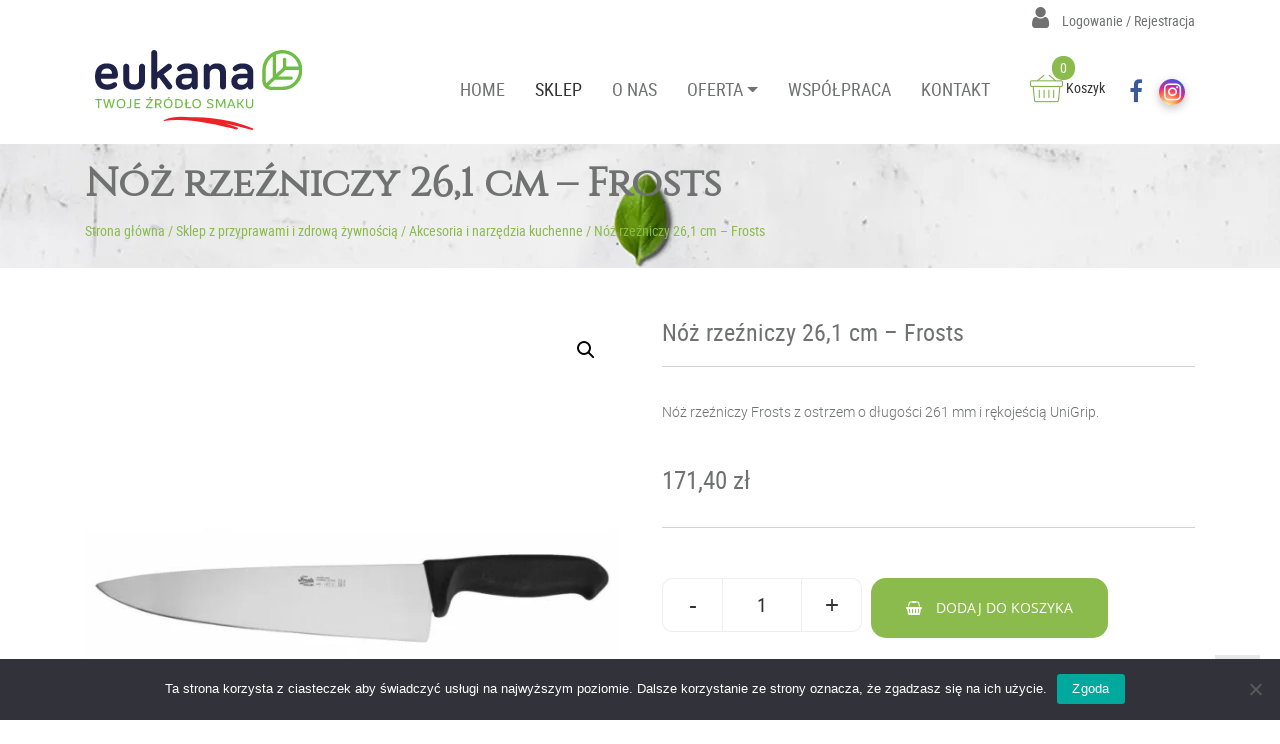

--- FILE ---
content_type: text/html; charset=UTF-8
request_url: https://eukana.pl/produkt/noz-rzezniczy-261-mm-frosts-4261-3/
body_size: 14275
content:
<!DOCTYPE html><html lang="pl-PL"><head><meta charset="UTF-8"><link data-optimized="2" rel="stylesheet" href="https://eukana.pl/wp-content/litespeed/css/dab46397d1f82c9b8262bac59ab5ac04.css?ver=b68f6" /><meta name="viewport" content="width=device-width, initial-scale=1.0"><meta http-equiv="X-UA-Compatible" content="IE=edge"><link rel="icon" type="image/ico" href="https://eukana.pl/wp-content/uploads/2019/04/a1.png" sizes="16x16"><title>Nóż rzeźniczy 26,1 cm - Frosts - Eukana</title><link rel="profile" href="http://gmpg.org/xfn/11"><link rel="pingback" href="https://eukana.pl/xmlrpc.php"><meta name='robots' content='index, follow, max-image-preview:large, max-snippet:-1, max-video-preview:-1' /> <script data-cfasync="false" data-pagespeed-no-defer>var gtm4wp_datalayer_name = "dataLayer";
	var dataLayer = dataLayer || [];
	const gtm4wp_use_sku_instead = false;
	const gtm4wp_currency = 'PLN';
	const gtm4wp_product_per_impression = 10;
	const gtm4wp_clear_ecommerce = false;</script> <link rel="canonical" href="https://eukana.pl/produkt/noz-rzezniczy-261-mm-frosts-4261-3/" /><meta property="og:locale" content="pl_PL" /><meta property="og:type" content="article" /><meta property="og:title" content="Nóż rzeźniczy 26,1 cm - Frosts - Eukana" /><meta property="og:description" content="Nóż rzeźniczy Frosts z ostrzem o długości 261 mm i rękojeścią UniGrip." /><meta property="og:url" content="https://eukana.pl/produkt/noz-rzezniczy-261-mm-frosts-4261-3/" /><meta property="og:site_name" content="Eukana" /><meta property="article:modified_time" content="2024-10-16T13:19:49+00:00" /><meta property="og:image" content="https://eukana.pl/wp-content/uploads/noz-rzezniczy-hl-4261ug.jpg" /><meta property="og:image:width" content="762" /><meta property="og:image:height" content="800" /><meta property="og:image:type" content="image/jpeg" /><meta name="twitter:card" content="summary_large_image" /> <script type="application/ld+json" class="yoast-schema-graph">{"@context":"https://schema.org","@graph":[{"@type":"WebPage","@id":"https://eukana.pl/produkt/noz-rzezniczy-261-mm-frosts-4261-3/","url":"https://eukana.pl/produkt/noz-rzezniczy-261-mm-frosts-4261-3/","name":"Nóż rzeźniczy 26,1 cm - Frosts - Eukana","isPartOf":{"@id":"https://eukana.pl/#website"},"primaryImageOfPage":{"@id":"https://eukana.pl/produkt/noz-rzezniczy-261-mm-frosts-4261-3/#primaryimage"},"image":{"@id":"https://eukana.pl/produkt/noz-rzezniczy-261-mm-frosts-4261-3/#primaryimage"},"thumbnailUrl":"https://eukana.pl/wp-content/uploads/noz-rzezniczy-hl-4261ug.jpg","datePublished":"2021-09-21T11:11:18+00:00","dateModified":"2024-10-16T13:19:49+00:00","breadcrumb":{"@id":"https://eukana.pl/produkt/noz-rzezniczy-261-mm-frosts-4261-3/#breadcrumb"},"inLanguage":"pl-PL","potentialAction":[{"@type":"ReadAction","target":["https://eukana.pl/produkt/noz-rzezniczy-261-mm-frosts-4261-3/"]}]},{"@type":"ImageObject","inLanguage":"pl-PL","@id":"https://eukana.pl/produkt/noz-rzezniczy-261-mm-frosts-4261-3/#primaryimage","url":"https://eukana.pl/wp-content/uploads/noz-rzezniczy-hl-4261ug.jpg","contentUrl":"https://eukana.pl/wp-content/uploads/noz-rzezniczy-hl-4261ug.jpg","width":762,"height":800},{"@type":"BreadcrumbList","@id":"https://eukana.pl/produkt/noz-rzezniczy-261-mm-frosts-4261-3/#breadcrumb","itemListElement":[{"@type":"ListItem","position":1,"name":"Strona główna","item":"https://eukana.pl/"},{"@type":"ListItem","position":2,"name":"Sklep z przyprawami i zdrową żywnością","item":"https://eukana.pl/sklep/"},{"@type":"ListItem","position":3,"name":"Akcesoria i narzędzia kuchenne","item":"https://eukana.pl/kategoria-produktu/akcesoria-kuchenne/"},{"@type":"ListItem","position":4,"name":"Nóż rzeźniczy 26,1 cm &#8211; Frosts"}]},{"@type":"WebSite","@id":"https://eukana.pl/#website","url":"https://eukana.pl/","name":"Eukana","description":"Najwyższej jakości zioła, przyprawy orientalne, bakalie, jelita naturalne wieprzowe. Sklep we Wrocławiu i Legnicy. Przyprawy Wrocław.","potentialAction":[{"@type":"SearchAction","target":{"@type":"EntryPoint","urlTemplate":"https://eukana.pl/?s={search_term_string}"},"query-input":{"@type":"PropertyValueSpecification","valueRequired":true,"valueName":"search_term_string"}}],"inLanguage":"pl-PL"}]}</script> <link rel='dns-prefetch' href='//maps.googleapis.com' /><link rel="alternate" type="application/rss+xml" title="Eukana &raquo; Kanał z wpisami" href="https://eukana.pl/feed/" /> <script type="text/javascript" src="https://eukana.pl/wp-includes/js/jquery/jquery.min.js" id="jquery-core-js"></script> <link rel="https://api.w.org/" href="https://eukana.pl/wp-json/" /><link rel="alternate" title="JSON" type="application/json" href="https://eukana.pl/wp-json/wp/v2/product/7087" /><link rel="EditURI" type="application/rsd+xml" title="RSD" href="https://eukana.pl/xmlrpc.php?rsd" /><meta name="generator" content="WordPress 6.6.4" /><meta name="generator" content="WooCommerce 9.3.5" /><link rel='shortlink' href='https://eukana.pl/?p=7087' /><link rel="alternate" title="oEmbed (JSON)" type="application/json+oembed" href="https://eukana.pl/wp-json/oembed/1.0/embed?url=https%3A%2F%2Feukana.pl%2Fprodukt%2Fnoz-rzezniczy-261-mm-frosts-4261-3%2F" /><link rel="alternate" title="oEmbed (XML)" type="text/xml+oembed" href="https://eukana.pl/wp-json/oembed/1.0/embed?url=https%3A%2F%2Feukana.pl%2Fprodukt%2Fnoz-rzezniczy-261-mm-frosts-4261-3%2F&#038;format=xml" /> <script data-cfasync="false" data-pagespeed-no-defer type="text/javascript">var dataLayer_content = {"pagePostType":"product","pagePostType2":"single-product","pagePostAuthor":"eukana","cartContent":{"totals":{"applied_coupons":[],"discount_total":0,"subtotal":0,"total":0},"items":[]},"productRatingCounts":[],"productAverageRating":0,"productReviewCount":0,"productType":"simple","productIsVariable":0};
	dataLayer.push( dataLayer_content );</script> <script data-cfasync="false">(function(w,d,s,l,i){w[l]=w[l]||[];w[l].push({'gtm.start':
new Date().getTime(),event:'gtm.js'});var f=d.getElementsByTagName(s)[0],
j=d.createElement(s),dl=l!='dataLayer'?'&l='+l:'';j.async=true;j.src=
'//www.googletagmanager.com/gtm.js?id='+i+dl;f.parentNode.insertBefore(j,f);
})(window,document,'script','dataLayer','GTM-N57TCVJB');</script> 	<noscript><style>.woocommerce-product-gallery{ opacity: 1 !important; }</style></noscript></head><body class="product-template-default single single-product postid-7087 footer_normal fixed-0 adminbar-0 light theme-proformat-b4-mini cookies-not-set woocommerce woocommerce-page woocommerce-no-js"><nav id="navbar" class="site-navigation transition light"><div class="upper-top-section"><div class="container"><div class="row"><div class="col-sm-12 upper-left"></div><div class="col-sm-12 upper-right text-right"><div class="login">
<a href="https://eukana.pl/moje-konto/" title="Zaloguj / Zarejestruj">
<i class="fa fa-user"></i>			Logowanie / Rejestracja		</a></div></div></div></div></div><div class="menu-box transition menu-box-"><div class="container"><div class="row navbar"><div class="navbar-header"><a class="navbar-brand" href="https://eukana.pl/" rel="home" title="Eukana">
<img data-lazyloaded="1" src="[data-uri]" data-src="https://eukana.pl/wp-content/uploads/eukana.svg" alt="Eukana">
</a>
<button type="button" class="navbar-toggle d-md-none" data-toggle="collapse" data-target=".navbar-collapse">
<svg xmlns="http://www.w3.org/2000/svg" width="30" height="30" viewBox="0 0 30 30" role="img" focusable="false"><title>Menu</title><path stroke="currentColor" stroke-linecap="round" stroke-miterlimit="10" stroke-width="2" d="M4 7h22M4 15h22M4 23h22"></path></svg>
</button></div><div class="top-infobox animate-this"><div class="collapse navbar-collapse"><div class="top-infobox-container margintop navbar-box-right"><div class="checkout">
<a href="https://eukana.pl/koszyk/" title="Koszyk"><img data-lazyloaded="1" src="[data-uri]" data-src="https://eukana.pl/wp-content/uploads/2019/04/basket.png">  Koszyk <span>0</span></a></div><div class="widget-top"><div class="social-icons social-footer widget">
<a href="https://www.facebook.com/EukanaTwojSmak/" target="_blank" class="social-facebook">
<i class="fa fa-facebook" aria-hidden="true"></i>
</a>
<a href="https://www.instagram.com/eukana.zdrowo/" target="_blank" class="social-other">
<i class="fa fab fa-instagram" aria-hidden="true"></i>
</a></div></div></div><ul id="main-menu" class="nav navbar-nav navbar-right flex-row"><li id="menu-item-2150" class="menu-item menu-item-type-post_type menu-item-object-page menu-item-home"><a href="https://eukana.pl/">HOME</a></li><li id="menu-item-1513" class="menu-item menu-item-type-post_type menu-item-object-page current_page_parent"><a href="https://eukana.pl/sklep/">SKLEP</a></li><li id="menu-item-1512" class="menu-item menu-item-type-post_type menu-item-object-page"><a href="https://eukana.pl/o-nas/">O NAS</a></li><li id="menu-item-2678" class="dropdown menu-item menu-item-type-custom menu-item-object-custom menu-item-has-children"><a href="#" class="menu-link">OFERTA</a><a href="#" class="dropdown-toggle" data-toggle="dropdown" ><b class="caret"></b></a><ul class="dropdown-menu"><li id="menu-item-2676" class="menu-item menu-item-type-post_type menu-item-object-page"><a href="https://eukana.pl/oferta/klienci-indywidualni/">KLIENCI INDYWIDUALNI</a></li><li id="menu-item-1525" class="menu-item menu-item-type-post_type menu-item-object-page"><a href="https://eukana.pl/oferta/gastronomia/">GASTRONOMIA</a></li><li id="menu-item-1790" class="menu-item menu-item-type-post_type menu-item-object-page"><a href="https://eukana.pl/oferta/przemysl-miesny/">PRZEMYSŁ MIĘSNY</a></li></ul></li><li id="menu-item-1510" class="menu-item menu-item-type-post_type menu-item-object-page"><a href="https://eukana.pl/wspolpraca/">WSPÓŁPRACA</a></li><li id="menu-item-1508" class="menu-item menu-item-type-post_type menu-item-object-page"><a href="https://eukana.pl/kontakt/">KONTAKT</a></li></ul></div></div></div></div></div></nav><div class="banner banner- thumbnail-cover thumbnail-center light" style="height:124px;background-image:url(https://eukana.pl/wp-content/uploads/banner.png);color:#ffffff;; "><div class="banner-content"><div class="container"><div class="row"><div class="col-sm-24"><p class="banner-title">Nóż rzeźniczy 26,1 cm &#8211; Frosts</p><div class="breadcrumbs-box"><p id="breadcrumbs"><span><span><a href="https://eukana.pl/">Strona główna</a></span> / <span><a href="https://eukana.pl/sklep/">Sklep z przyprawami i zdrową żywnością</a></span> / <span><a href="https://eukana.pl/kategoria-produktu/akcesoria-kuchenne/">Akcesoria i narzędzia kuchenne</a></span> / <span class="breadcrumb_last" aria-current="page">Nóż rzeźniczy 26,1 cm &#8211; Frosts</span></span></p></div></div></div></div></div></div> <script src="https://www.googletagmanager.com/gtag/js?id=AW-16783718998"></script> <script src="[data-uri]" defer></script> <div class="main-content"><div class="container"><div class="row"><div class="col-sm-24"><div id="primary" class="content-area"><main id="main" class="site-main" role="main"><nav class="woocommerce-breadcrumb" aria-label="Breadcrumb"><a href="https://eukana.pl">Strona główna</a>&nbsp;&#47;&nbsp;<a href="https://eukana.pl/kategoria-produktu/akcesoria-kuchenne/">Akcesoria i narzędzia kuchenne</a>&nbsp;&#47;&nbsp;<a href="https://eukana.pl/kategoria-produktu/akcesoria-kuchenne/noze-tasaki/">Noże i tasaki</a>&nbsp;&#47;&nbsp;Nóż rzeźniczy 26,1 cm &#8211; Frosts</nav><div class="woocommerce-notices-wrapper"></div><div id="product-7087" class="product type-product post-7087 status-publish first instock product_cat-akcesoria-kuchenne product_cat-domowy-wyrob-wedlin product_cat-noze-tasaki product_cat-noze-i-tasaki has-post-thumbnail shipping-taxable purchasable product-type-simple"><div class="woocommerce-product-gallery woocommerce-product-gallery--with-images woocommerce-product-gallery--columns-4 images" data-columns="4" style="opacity: 0; transition: opacity .25s ease-in-out;"><div class="woocommerce-product-gallery__wrapper"><div data-thumb="https://eukana.pl/wp-content/uploads/noz-rzezniczy-hl-4261ug-100x100.jpg" data-thumb-alt="" data-thumb-srcset="https://eukana.pl/wp-content/uploads/noz-rzezniczy-hl-4261ug-100x100.jpg 100w, https://eukana.pl/wp-content/uploads/noz-rzezniczy-hl-4261ug-300x300.jpg 300w, https://eukana.pl/wp-content/uploads/noz-rzezniczy-hl-4261ug-150x150.jpg 150w" class="woocommerce-product-gallery__image"><a href="https://eukana.pl/wp-content/uploads/noz-rzezniczy-hl-4261ug.jpg"><img width="600" height="630" src="https://eukana.pl/wp-content/uploads/noz-rzezniczy-hl-4261ug-600x630.jpg" class="wp-post-image" alt="" title="noz-rzezniczy-hl-4261ug" data-caption="" data-src="https://eukana.pl/wp-content/uploads/noz-rzezniczy-hl-4261ug.jpg" data-large_image="https://eukana.pl/wp-content/uploads/noz-rzezniczy-hl-4261ug.jpg" data-large_image_width="762" data-large_image_height="800" decoding="async" fetchpriority="high" srcset="https://eukana.pl/wp-content/uploads/noz-rzezniczy-hl-4261ug-600x630.jpg 600w, https://eukana.pl/wp-content/uploads/noz-rzezniczy-hl-4261ug-286x300.jpg 286w, https://eukana.pl/wp-content/uploads/noz-rzezniczy-hl-4261ug.jpg 762w" sizes="(max-width: 600px) 100vw, 600px" /></a></div></div></div><div class="summary entry-summary"><h1 class="product_title entry-title">Nóż rzeźniczy 26,1 cm &#8211; Frosts</h1><p class="price"><span class="woocommerce-Price-amount amount"><bdi>171,40&nbsp;<span class="woocommerce-Price-currencySymbol">&#122;&#322;</span></bdi></span></p><div class="woocommerce-product-details__short-description"><p>Nóż rzeźniczy Frosts z ostrzem o długości 261 mm i rękojeścią UniGrip.</p></div><p class="cart"><span class="woocommerce-Price-amount amount"><bdi>171,40&nbsp;<span class="woocommerce-Price-currencySymbol">&#122;&#322;</span></bdi></span></p><form class="cart" action="https://eukana.pl/produkt/noz-rzezniczy-261-mm-frosts-4261-3/" method="post" enctype='multipart/form-data'><div class="quantity input"><div class="quantity-button quantity-down">-</div>
<input type="number" min="1" max="9" step="1" value="1"><div class="quantity-button quantity-up">+</div></div>
<button type="submit" name="add-to-cart" value="7087" class="single_add_to_cart_button button alt">Dodaj do koszyka</button><input type="hidden" name="gtm4wp_product_data" value="{&quot;internal_id&quot;:7087,&quot;item_id&quot;:7087,&quot;item_name&quot;:&quot;N\u00f3\u017c rze\u017aniczy 26,1 cm - Frosts&quot;,&quot;sku&quot;:7087,&quot;price&quot;:171.4,&quot;stocklevel&quot;:null,&quot;stockstatus&quot;:&quot;instock&quot;,&quot;google_business_vertical&quot;:&quot;retail&quot;,&quot;item_category&quot;:&quot;Akcesoria i narz\u0119dzia kuchenne&quot;,&quot;id&quot;:7087}" /></form><div class="product_meta">
<span class="posted_in">Kategorie: <a href="https://eukana.pl/kategoria-produktu/akcesoria-kuchenne/" rel="tag">Akcesoria i narzędzia kuchenne</a>, <a href="https://eukana.pl/kategoria-produktu/domowy-wyrob-wedlin/" rel="tag">Artykuły masarskie</a>, <a href="https://eukana.pl/kategoria-produktu/akcesoria-kuchenne/noze-tasaki/" rel="tag">Noże i tasaki</a>, <a href="https://eukana.pl/kategoria-produktu/domowy-wyrob-wedlin/noze-i-tasaki/" rel="tag">Noże i tasaki</a></span></div></div><div class="woocommerce-tabs wc-tabs-wrapper"><ul class="tabs wc-tabs" role="tablist"><li class="description_tab" id="tab-title-description" role="tab" aria-controls="tab-description">
<a href="#tab-description">
Opis szczegółowy					</a></li></ul><div class="woocommerce-Tabs-panel woocommerce-Tabs-panel--description panel entry-content wc-tab" id="tab-description" role="tabpanel" aria-labelledby="tab-title-description"><h2>Opis</h2><p>Nóż rzeźniczy HL-4261UG (3) Frosts z twardym ostrzem o długości 261 mm i o długości całkowitej 398 mm oraz z rękojeścią UniGrip &#8211; antypoślizgową rękojeścią odporną na tłuszcze.</p><p><strong>Dane techniczne:</strong><br />
<strong>Rodzaj rękojeści:</strong> unigrip<br />
<strong>Długość ostrza:</strong> 26 cm<br />
<strong>Długość całkowita:</strong> 39,8 cm<br />
<strong>Wykonanie ostrza:</strong> połysk<br />
<strong>Twardość ostrza:</strong> twarde<br />
<strong>Zastosowanie:</strong> domowe, nóż szefa kuchni</p></div></div><section class="related products"><h2>Podobne produkty</h2><ul class="products columns-4"><li class="product type-product post-2499 status-publish first instock product_cat-przyprawy product_cat-grillowanie-i-marynowanie product_cat-domowy-wyrob-wedlin product_cat-marynaty-do-mies-peklowanie-wedzenie has-post-thumbnail shipping-taxable purchasable product-type-variable has-default-attributes">
<a href="https://eukana.pl/produkt/marynata-do-karkowki-kolorowa/" class="woocommerce-LoopProduct-link woocommerce-loop-product__link"><img data-lazyloaded="1" src="[data-uri]" width="300" height="300" data-src="https://eukana.pl/wp-content/uploads/Marynata-do-karkówki-300x300.jpg" class="attachment-woocommerce_thumbnail size-woocommerce_thumbnail" alt="" decoding="async" data-srcset="https://eukana.pl/wp-content/uploads/Marynata-do-karkówki-300x300.jpg 300w, https://eukana.pl/wp-content/uploads/Marynata-do-karkówki-100x100.jpg 100w, https://eukana.pl/wp-content/uploads/Marynata-do-karkówki-600x600.jpg 600w, https://eukana.pl/wp-content/uploads/Marynata-do-karkówki-150x150.jpg 150w, https://eukana.pl/wp-content/uploads/Marynata-do-karkówki-768x768.jpg 768w, https://eukana.pl/wp-content/uploads/Marynata-do-karkówki-1024x1024.jpg 1024w, https://eukana.pl/wp-content/uploads/Marynata-do-karkówki.jpg 1200w" data-sizes="(max-width: 300px) 100vw, 300px" /><h2 class="woocommerce-loop-product__title">Marynata do karkówki kolorowa</h2>
</a><a href="https://eukana.pl/produkt/marynata-do-karkowki-kolorowa/" aria-describedby="woocommerce_loop_add_to_cart_link_describedby_2499" data-quantity="1" class="button product_type_variable add_to_cart_button" data-product_id="2499" data-product_sku="" aria-label="Wybierz opcje dla &bdquo;Marynata do karkówki kolorowa&rdquo;" rel="nofollow">Wybierz opcję</a>	<span id="woocommerce_loop_add_to_cart_link_describedby_2499" class="screen-reader-text">
This product has multiple variants. The options may be chosen on the product page	</span>
<span class="gtm4wp_productdata" style="display:none; visibility:hidden;" data-gtm4wp_product_data="{&quot;internal_id&quot;:2499,&quot;item_id&quot;:2499,&quot;item_name&quot;:&quot;Marynata do kark\u00f3wki kolorowa&quot;,&quot;sku&quot;:2499,&quot;price&quot;:5.3,&quot;stocklevel&quot;:null,&quot;stockstatus&quot;:&quot;instock&quot;,&quot;google_business_vertical&quot;:&quot;retail&quot;,&quot;item_category&quot;:&quot;Grillowanie i marynowanie&quot;,&quot;id&quot;:2499,&quot;productlink&quot;:&quot;https:\/\/eukana.pl\/produkt\/marynata-do-karkowki-kolorowa\/&quot;,&quot;item_list_name&quot;:&quot;Related Products&quot;,&quot;index&quot;:1,&quot;product_type&quot;:&quot;variable&quot;,&quot;item_brand&quot;:&quot;&quot;}"></span></li><li class="product type-product post-4321 status-publish instock product_cat-domowy-wyrob-wedlin product_cat-gotowe-przyprawy-do-wyrobu-wedlin has-post-thumbnail shipping-taxable purchasable product-type-variable has-default-attributes">
<a href="https://eukana.pl/produkt/kielbasa-biala-zurkowa/" class="woocommerce-LoopProduct-link woocommerce-loop-product__link"><img data-lazyloaded="1" src="[data-uri]" width="300" height="300" data-src="https://eukana.pl/wp-content/uploads/biale-zurkowa-300x300.jpg" class="attachment-woocommerce_thumbnail size-woocommerce_thumbnail" alt="" decoding="async" data-srcset="https://eukana.pl/wp-content/uploads/biale-zurkowa-300x300.jpg 300w, https://eukana.pl/wp-content/uploads/biale-zurkowa-100x100.jpg 100w, https://eukana.pl/wp-content/uploads/biale-zurkowa-600x600.jpg 600w, https://eukana.pl/wp-content/uploads/biale-zurkowa-150x150.jpg 150w, https://eukana.pl/wp-content/uploads/biale-zurkowa-768x768.jpg 768w, https://eukana.pl/wp-content/uploads/biale-zurkowa.jpg 800w" data-sizes="(max-width: 300px) 100vw, 300px" /><h2 class="woocommerce-loop-product__title">Kiełbasa biała (żurkowa)</h2>
</a><a href="https://eukana.pl/produkt/kielbasa-biala-zurkowa/" aria-describedby="woocommerce_loop_add_to_cart_link_describedby_4321" data-quantity="1" class="button product_type_variable add_to_cart_button" data-product_id="4321" data-product_sku="" aria-label="Wybierz opcje dla &bdquo;Kiełbasa biała (żurkowa)&rdquo;" rel="nofollow">Wybierz opcję</a>	<span id="woocommerce_loop_add_to_cart_link_describedby_4321" class="screen-reader-text">
This product has multiple variants. The options may be chosen on the product page	</span>
<span class="gtm4wp_productdata" style="display:none; visibility:hidden;" data-gtm4wp_product_data="{&quot;internal_id&quot;:4321,&quot;item_id&quot;:4321,&quot;item_name&quot;:&quot;Kie\u0142basa bia\u0142a (\u017curkowa)&quot;,&quot;sku&quot;:4321,&quot;price&quot;:3.8,&quot;stocklevel&quot;:null,&quot;stockstatus&quot;:&quot;instock&quot;,&quot;google_business_vertical&quot;:&quot;retail&quot;,&quot;item_category&quot;:&quot;Artyku\u0142y masarskie&quot;,&quot;id&quot;:4321,&quot;productlink&quot;:&quot;https:\/\/eukana.pl\/produkt\/kielbasa-biala-zurkowa\/&quot;,&quot;item_list_name&quot;:&quot;Related Products&quot;,&quot;index&quot;:2,&quot;product_type&quot;:&quot;variable&quot;,&quot;item_brand&quot;:&quot;&quot;}"></span></li><li class="product type-product post-4262 status-publish instock product_cat-domowy-wyrob-wedlin product_cat-nici-wedliniarskie has-post-thumbnail shipping-taxable purchasable product-type-simple">
<a href="https://eukana.pl/produkt/nici-bialo-czerwone-500-g/" class="woocommerce-LoopProduct-link woocommerce-loop-product__link"><img data-lazyloaded="1" src="[data-uri]" width="300" height="300" data-src="https://eukana.pl/wp-content/uploads/Nici-biało-czerwone-300x300.jpg" class="attachment-woocommerce_thumbnail size-woocommerce_thumbnail" alt="" decoding="async" data-srcset="https://eukana.pl/wp-content/uploads/Nici-biało-czerwone-300x300.jpg 300w, https://eukana.pl/wp-content/uploads/Nici-biało-czerwone-100x100.jpg 100w, https://eukana.pl/wp-content/uploads/Nici-biało-czerwone-600x600.jpg 600w, https://eukana.pl/wp-content/uploads/Nici-biało-czerwone-150x150.jpg 150w, https://eukana.pl/wp-content/uploads/Nici-biało-czerwone-768x768.jpg 768w, https://eukana.pl/wp-content/uploads/Nici-biało-czerwone-1024x1024.jpg 1024w, https://eukana.pl/wp-content/uploads/Nici-biało-czerwone.jpg 1200w" data-sizes="(max-width: 300px) 100vw, 300px" /><h2 class="woocommerce-loop-product__title">Nici biało czerwone 500 g</h2>
<span class="price"><span class="woocommerce-Price-amount amount"><bdi>18,00&nbsp;<span class="woocommerce-Price-currencySymbol">&#122;&#322;</span></bdi></span></span>
</a><a href="?add-to-cart=4262" aria-describedby="woocommerce_loop_add_to_cart_link_describedby_4262" data-quantity="1" class="button product_type_simple add_to_cart_button ajax_add_to_cart" data-product_id="4262" data-product_sku="" aria-label="Dodaj do koszyka: &bdquo;Nici biało czerwone 500 g&rdquo;" rel="nofollow" data-success_message="&ldquo;Nici biało czerwone 500 g&rdquo; has been added to your cart">Do koszyka</a>	<span id="woocommerce_loop_add_to_cart_link_describedby_4262" class="screen-reader-text">
</span>
<span class="gtm4wp_productdata" style="display:none; visibility:hidden;" data-gtm4wp_product_data="{&quot;internal_id&quot;:4262,&quot;item_id&quot;:4262,&quot;item_name&quot;:&quot;Nici bia\u0142o czerwone 500 g&quot;,&quot;sku&quot;:4262,&quot;price&quot;:18,&quot;stocklevel&quot;:null,&quot;stockstatus&quot;:&quot;instock&quot;,&quot;google_business_vertical&quot;:&quot;retail&quot;,&quot;item_category&quot;:&quot;Artyku\u0142y masarskie&quot;,&quot;id&quot;:4262,&quot;productlink&quot;:&quot;https:\/\/eukana.pl\/produkt\/nici-bialo-czerwone-500-g\/&quot;,&quot;item_list_name&quot;:&quot;Related Products&quot;,&quot;index&quot;:3,&quot;product_type&quot;:&quot;simple&quot;,&quot;item_brand&quot;:&quot;&quot;}"></span></li><li class="product type-product post-4264 status-publish last instock product_cat-domowy-wyrob-wedlin product_cat-nici-wedliniarskie has-post-thumbnail shipping-taxable purchasable product-type-simple">
<a href="https://eukana.pl/produkt/nici-niebieskie-500-g/" class="woocommerce-LoopProduct-link woocommerce-loop-product__link"><img data-lazyloaded="1" src="[data-uri]" width="300" height="300" data-src="https://eukana.pl/wp-content/uploads/Nici-niebieskie-300x300.jpg" class="attachment-woocommerce_thumbnail size-woocommerce_thumbnail" alt="" decoding="async" data-srcset="https://eukana.pl/wp-content/uploads/Nici-niebieskie-300x300.jpg 300w, https://eukana.pl/wp-content/uploads/Nici-niebieskie-100x100.jpg 100w, https://eukana.pl/wp-content/uploads/Nici-niebieskie-600x600.jpg 600w, https://eukana.pl/wp-content/uploads/Nici-niebieskie-150x150.jpg 150w, https://eukana.pl/wp-content/uploads/Nici-niebieskie-768x768.jpg 768w, https://eukana.pl/wp-content/uploads/Nici-niebieskie-1024x1024.jpg 1024w, https://eukana.pl/wp-content/uploads/Nici-niebieskie.jpg 1200w" data-sizes="(max-width: 300px) 100vw, 300px" /><h2 class="woocommerce-loop-product__title">Nici niebieskie 500 g</h2>
<span class="price"><span class="woocommerce-Price-amount amount"><bdi>18,00&nbsp;<span class="woocommerce-Price-currencySymbol">&#122;&#322;</span></bdi></span></span>
</a><a href="?add-to-cart=4264" aria-describedby="woocommerce_loop_add_to_cart_link_describedby_4264" data-quantity="1" class="button product_type_simple add_to_cart_button ajax_add_to_cart" data-product_id="4264" data-product_sku="" aria-label="Dodaj do koszyka: &bdquo;Nici niebieskie 500 g&rdquo;" rel="nofollow" data-success_message="&ldquo;Nici niebieskie 500 g&rdquo; has been added to your cart">Do koszyka</a>	<span id="woocommerce_loop_add_to_cart_link_describedby_4264" class="screen-reader-text">
</span>
<span class="gtm4wp_productdata" style="display:none; visibility:hidden;" data-gtm4wp_product_data="{&quot;internal_id&quot;:4264,&quot;item_id&quot;:4264,&quot;item_name&quot;:&quot;Nici niebieskie 500 g&quot;,&quot;sku&quot;:4264,&quot;price&quot;:18,&quot;stocklevel&quot;:null,&quot;stockstatus&quot;:&quot;instock&quot;,&quot;google_business_vertical&quot;:&quot;retail&quot;,&quot;item_category&quot;:&quot;Artyku\u0142y masarskie&quot;,&quot;id&quot;:4264,&quot;productlink&quot;:&quot;https:\/\/eukana.pl\/produkt\/nici-niebieskie-500-g\/&quot;,&quot;item_list_name&quot;:&quot;Related Products&quot;,&quot;index&quot;:4,&quot;product_type&quot;:&quot;simple&quot;,&quot;item_brand&quot;:&quot;&quot;}"></span></li></ul></section></div></main></div></div></div></div><section id="leafs" class="section-box light clear"><div class="section text_section up1 down1" style=""><div class="container"><div class=" row"><div class="col-sm-24"><div class="section-text " data-animation="fadeIn" data-animation-delay="500ms"><div><img data-lazyloaded="1" src="[data-uri]" data-src="/wp-content/uploads/2019/04/liste-prawy.jpg"></div><div><img data-lazyloaded="1" src="[data-uri]" data-src="/wp-content/uploads/2019/04/liscie-srodek.jpg"></div><div><img data-lazyloaded="1" src="[data-uri]" data-src="/wp-content/uploads/2019/04/listek-lewy.jpg"></div></div></div></div></div></div></section></div><div class="prefooter clear " style=""><div class="container"><div class="row"><div class="col-sm-12"><div id="media_image-4" class="widget widget_media_image"><img data-lazyloaded="1" src="[data-uri]" width="187" height="47" data-src="https://eukana.pl/wp-content/uploads/2019/04/logo.png" class="image wp-image-1493  attachment-full size-full" alt="logo" style="max-width: 100%; height: auto;" decoding="async" /></div><div id="custom_html-5" class="widget_text widget widget_custom_html"><div class="textwidget custom-html-widget"><div class="place-data"><div>
<img data-lazyloaded="1" src="[data-uri]" data-src="[data-uri]" alt="point" class="litespeed-loaded" data-was-processed="true"></div><div><p class="place-text">
ul. Nowodworska 66, 59-220 Legnica</p><p class="place-text">
ul. Galaktyczna-Rynek, 59-220 Legnica</p></div></div><div class="place-data second"><div>
<img data-lazyloaded="1" src="[data-uri]" data-src="[data-uri]" alt="point" class="litespeed-loaded" data-was-processed="true"></div><div><p class="place-text">
+48 76 850 60 44</p><p class="place-text">
+48 661 45 33 67</p><p class="place-text">
+48 661 45 33 78</p><p class="place-text">
+48 691 57 71 32</p></div></div><div class="place-data second"><div>
<img data-lazyloaded="1" src="https://eukana.pl/wp-content/uploads/email-2.png" data-src="https://eukana.pl/wp-content/uploads/email-2.png" alt="" data-was-processed="true" class="litespeed-loaded"></div><div><p class="place-text">
<a href="mailto:sklep@eukana.pl" class="place-text">
sklep@eukana.pl
</a></p></div></div><div class="place-data second"><div>
<img data-lazyloaded="1" src="https://eukana.pl/wp-content/uploads/email-2.png" data-src="https://eukana.pl/wp-content/uploads/email-2.png" alt="" data-was-processed="true" class="litespeed-loaded"></div><div><p class="place-text">
<a href="mailto:biuro@eukana.pl" class="place-text">
biuro@eukana.pl
</a></p></div></div></div></div></div><div class="col-sm-6"><div id="nav_menu-5" class="widget widget_nav_menu"><h4 class="widgettitle">MENU</h4><div class="menu-stopka_1-container"><ul id="menu-stopka_1" class="menu"><li id="menu-item-1611" class="menu-item menu-item-type-post_type menu-item-object-page menu-item-home menu-item-1611"><a href="https://eukana.pl/">Home</a></li><li id="menu-item-1620" class="menu-item menu-item-type-post_type menu-item-object-page menu-item-has-children current_page_parent menu-item-1620"><a href="https://eukana.pl/sklep/">Sklep z przyprawami i zdrową żywnością</a><ul class="sub-menu"><li id="menu-item-8551" class="menu-item menu-item-type-post_type menu-item-object-page menu-item-8551"><a href="https://eukana.pl/koszty-dostawy/">Koszty dostawy</a></li></ul></li><li id="menu-item-1616" class="menu-item menu-item-type-post_type menu-item-object-page menu-item-1616"><a href="https://eukana.pl/o-nas/">O nas</a></li><li id="menu-item-1615" class="menu-item menu-item-type-post_type menu-item-object-page menu-item-has-children menu-item-1615"><a href="https://eukana.pl/oferta/">Oferta</a><ul class="sub-menu"><li id="menu-item-8273" class="menu-item menu-item-type-post_type menu-item-object-page menu-item-8273"><a href="https://eukana.pl/oferta/klienci-indywidualni/">Klienci indywidualni</a></li><li id="menu-item-1610" class="menu-item menu-item-type-post_type menu-item-object-page menu-item-1610"><a href="https://eukana.pl/oferta/gastronomia/">Gastronomia</a></li><li id="menu-item-8274" class="menu-item menu-item-type-post_type menu-item-object-page menu-item-8274"><a href="https://eukana.pl/oferta/przemysl-miesny/">Przemysł mięsny</a></li></ul></li><li id="menu-item-1614" class="menu-item menu-item-type-post_type menu-item-object-page menu-item-1614"><a href="https://eukana.pl/wspolpraca/">Współpraca</a></li><li id="menu-item-1612" class="menu-item menu-item-type-post_type menu-item-object-page menu-item-1612"><a href="https://eukana.pl/kontakt/">Kontakt</a></li><li id="menu-item-1624" class="menu-item menu-item-type-post_type menu-item-object-page menu-item-1624"><a href="https://eukana.pl/regulamin/">Regulamin sklepu internetowego</a></li><li id="menu-item-1625" class="menu-item menu-item-type-post_type menu-item-object-page menu-item-privacy-policy menu-item-1625"><a rel="privacy-policy" href="https://eukana.pl/polityka-prywatnosci/">Polityka prywatności Sklepu</a></li><li id="menu-item-13415" class="menu-item menu-item-type-post_type menu-item-object-page menu-item-13415"><a href="https://eukana.pl/zwroty-i-reklamacje/">Zwroty i reklamacje</a></li></ul></div></div></div><div class="col-sm-6"><div id="nav_menu-3" class="widget widget_nav_menu"><h4 class="widgettitle">OFERTA</h4><div class="menu-oferta-container"><ul id="menu-oferta" class="menu"><li id="menu-item-3346" class="menu-item menu-item-type-post_type menu-item-object-page menu-item-3346"><a href="https://eukana.pl/oferta/klienci-indywidualni/akcesoria/">Akcesoria kuchenne</a></li><li id="menu-item-3347" class="menu-item menu-item-type-post_type menu-item-object-page menu-item-3347"><a href="https://eukana.pl/oferta/klienci-indywidualni/nowy-produkt/">Maszynki do mięsa</a></li><li id="menu-item-3348" class="menu-item menu-item-type-post_type menu-item-object-page menu-item-3348"><a href="https://eukana.pl/oferta/klienci-indywidualni/opakowania-i-folie/">Opakowania i folie</a></li><li id="menu-item-3349" class="menu-item menu-item-type-post_type menu-item-object-page menu-item-3349"><a href="https://eukana.pl/?page_id=2764">Kosmetyki, maści, środki czystości</a></li><li id="menu-item-3350" class="menu-item menu-item-type-post_type menu-item-object-page menu-item-3350"><a href="https://eukana.pl/oferta/klienci-indywidualni/bakalie-i-orzechy/">Bakalie</a></li><li id="menu-item-3351" class="menu-item menu-item-type-post_type menu-item-object-page menu-item-3351"><a href="https://eukana.pl/oferta/klienci-indywidualni/herbaty-i-kawy/">Herbaty i kawy</a></li><li id="menu-item-3352" class="menu-item menu-item-type-post_type menu-item-object-page menu-item-3352"><a href="https://eukana.pl/oferta/klienci-indywidualni/ziola-super-fods/">Witaminy, zioła, nasiona, owoce</a></li><li id="menu-item-3353" class="menu-item menu-item-type-post_type menu-item-object-page menu-item-3353"><a href="https://eukana.pl/oferta/klienci-indywidualni/soki-syropy-napoje/">Soki, napoje, syropy i miody</a></li><li id="menu-item-3354" class="menu-item menu-item-type-post_type menu-item-object-page menu-item-3354"><a href="https://eukana.pl/oferta/klienci-indywidualni/swiat-przypraw/">Przyprawy</a></li><li id="menu-item-3355" class="menu-item menu-item-type-post_type menu-item-object-page menu-item-3355"><a href="https://eukana.pl/oferta/klienci-indywidualni/artykuly-spozywcze/">Artykuły spożywcze</a></li><li id="menu-item-3356" class="menu-item menu-item-type-post_type menu-item-object-page menu-item-3356"><a href="https://eukana.pl/oferta/klienci-indywidualni/do-wyrobow-wlasnych/">Własny wyrób wędlin</a></li><li id="menu-item-3345" class="menu-item menu-item-type-post_type menu-item-object-page menu-item-3345"><a href="https://eukana.pl/oferta/klienci-indywidualni/ksiazki-i-poradniki/">Książki i poradniki</a></li></ul></div></div></div></div></div></div><footer id="colophon" class="site-footer light" style=""><div class="container" style="padding-bottom:0;"><div class="row display-flex-middle"><div class="site-footer-inner footer-col-1 col-sm-24"><div class="site-info">
Copyright &copy; 2026			Eukana</div></div></div></div></footer><div id="go-top" class="go-top go-top-right" data-spy="affix" data-offset-top="150">
<i class="fa fa-chevron-up" aria-hidden="true"></i></div> <script type="application/ld+json">{"@context":"https:\/\/schema.org\/","@graph":[{"@context":"https:\/\/schema.org\/","@type":"BreadcrumbList","itemListElement":[{"@type":"ListItem","position":1,"item":{"name":"Strona g\u0142\u00f3wna","@id":"https:\/\/eukana.pl"}},{"@type":"ListItem","position":2,"item":{"name":"Akcesoria i narz\u0119dzia kuchenne","@id":"https:\/\/eukana.pl\/kategoria-produktu\/akcesoria-kuchenne\/"}},{"@type":"ListItem","position":3,"item":{"name":"No\u017ce i tasaki","@id":"https:\/\/eukana.pl\/kategoria-produktu\/akcesoria-kuchenne\/noze-tasaki\/"}},{"@type":"ListItem","position":4,"item":{"name":"N\u00f3\u017c rze\u017aniczy 26,1 cm &amp;#8211; Frosts","@id":"https:\/\/eukana.pl\/produkt\/noz-rzezniczy-261-mm-frosts-4261-3\/"}}]},{"@context":"https:\/\/schema.org\/","@type":"Product","@id":"https:\/\/eukana.pl\/produkt\/noz-rzezniczy-261-mm-frosts-4261-3\/#product","name":"N\u00f3\u017c rze\u017aniczy 26,1 cm - Frosts","url":"https:\/\/eukana.pl\/produkt\/noz-rzezniczy-261-mm-frosts-4261-3\/","description":"N\u00f3\u017c rze\u017aniczy Frosts z ostrzem o d\u0142ugo\u015bci 261 mm i r\u0119koje\u015bci\u0105 UniGrip.","image":"https:\/\/eukana.pl\/wp-content\/uploads\/noz-rzezniczy-hl-4261ug.jpg","sku":7087,"offers":[{"@type":"Offer","price":"171.40","priceValidUntil":"2027-12-31","priceSpecification":{"price":"171.40","priceCurrency":"PLN","valueAddedTaxIncluded":"false"},"priceCurrency":"PLN","availability":"http:\/\/schema.org\/InStock","url":"https:\/\/eukana.pl\/produkt\/noz-rzezniczy-261-mm-frosts-4261-3\/","seller":{"@type":"Organization","name":"Eukana","url":"https:\/\/eukana.pl"}}]}]}</script> <div class="pswp" tabindex="-1" role="dialog" aria-hidden="true"><div class="pswp__bg"></div><div class="pswp__scroll-wrap"><div class="pswp__container"><div class="pswp__item"></div><div class="pswp__item"></div><div class="pswp__item"></div></div><div class="pswp__ui pswp__ui--hidden"><div class="pswp__top-bar"><div class="pswp__counter"></div>
<button class="pswp__button pswp__button--close" aria-label="Zamknij (Esc)"></button>
<button class="pswp__button pswp__button--share" aria-label="Udostępnij"></button>
<button class="pswp__button pswp__button--fs" aria-label="Przełącz tryb pełnoekranowy"></button>
<button class="pswp__button pswp__button--zoom" aria-label="Powiększ/zmniejsz"></button><div class="pswp__preloader"><div class="pswp__preloader__icn"><div class="pswp__preloader__cut"><div class="pswp__preloader__donut"></div></div></div></div></div><div class="pswp__share-modal pswp__share-modal--hidden pswp__single-tap"><div class="pswp__share-tooltip"></div></div>
<button class="pswp__button pswp__button--arrow--left" aria-label="Poprzedni (strzałka w lewo)"></button>
<button class="pswp__button pswp__button--arrow--right" aria-label="Następny (strzałka w prawo)"></button><div class="pswp__caption"><div class="pswp__caption__center"></div></div></div></div></div> <script type="text/javascript" src="https://eukana.pl/wp-content/plugins/duracelltomi-google-tag-manager/dist/js/gtm4wp-contact-form-7-tracker.js" id="gtm4wp-contact-form-7-tracker-js" defer data-deferred="1"></script> <script type="text/javascript" id="gtm4wp-additional-datalayer-pushes-js-after" src="[data-uri]" defer></script> <script type="text/javascript" src="https://eukana.pl/wp-content/plugins/duracelltomi-google-tag-manager/dist/js/gtm4wp-ecommerce-generic.js" id="gtm4wp-ecommerce-generic-js" defer data-deferred="1"></script> <script type="text/javascript" src="https://eukana.pl/wp-content/plugins/duracelltomi-google-tag-manager/dist/js/gtm4wp-woocommerce.js" id="gtm4wp-woocommerce-js" defer data-deferred="1"></script> <div id="cookie-notice" role="dialog" class="cookie-notice-hidden cookie-revoke-hidden cn-position-bottom" aria-label="Cookie Notice" style="background-color: rgba(50,50,58,1);"><div class="cookie-notice-container" style="color: #fff"><span id="cn-notice-text" class="cn-text-container">Ta strona korzysta z ciasteczek aby świadczyć usługi na najwyższym poziomie. Dalsze korzystanie ze strony oznacza, że zgadzasz się na ich użycie.</span><span id="cn-notice-buttons" class="cn-buttons-container"><button id="cn-accept-cookie" data-cookie-set="accept" class="cn-set-cookie cn-button" aria-label="Zgoda" style="background-color: #00a99d">Zgoda</button></span><span id="cn-close-notice" data-cookie-set="accept" class="cn-close-icon" title="Nie wyrażam zgody"></span></div></div>
 <script data-no-optimize="1">!function(t,e){"object"==typeof exports&&"undefined"!=typeof module?module.exports=e():"function"==typeof define&&define.amd?define(e):(t="undefined"!=typeof globalThis?globalThis:t||self).LazyLoad=e()}(this,function(){"use strict";function e(){return(e=Object.assign||function(t){for(var e=1;e<arguments.length;e++){var n,a=arguments[e];for(n in a)Object.prototype.hasOwnProperty.call(a,n)&&(t[n]=a[n])}return t}).apply(this,arguments)}function i(t){return e({},it,t)}function o(t,e){var n,a="LazyLoad::Initialized",i=new t(e);try{n=new CustomEvent(a,{detail:{instance:i}})}catch(t){(n=document.createEvent("CustomEvent")).initCustomEvent(a,!1,!1,{instance:i})}window.dispatchEvent(n)}function l(t,e){return t.getAttribute(gt+e)}function c(t){return l(t,bt)}function s(t,e){return function(t,e,n){e=gt+e;null!==n?t.setAttribute(e,n):t.removeAttribute(e)}(t,bt,e)}function r(t){return s(t,null),0}function u(t){return null===c(t)}function d(t){return c(t)===vt}function f(t,e,n,a){t&&(void 0===a?void 0===n?t(e):t(e,n):t(e,n,a))}function _(t,e){nt?t.classList.add(e):t.className+=(t.className?" ":"")+e}function v(t,e){nt?t.classList.remove(e):t.className=t.className.replace(new RegExp("(^|\\s+)"+e+"(\\s+|$)")," ").replace(/^\s+/,"").replace(/\s+$/,"")}function g(t){return t.llTempImage}function b(t,e){!e||(e=e._observer)&&e.unobserve(t)}function p(t,e){t&&(t.loadingCount+=e)}function h(t,e){t&&(t.toLoadCount=e)}function n(t){for(var e,n=[],a=0;e=t.children[a];a+=1)"SOURCE"===e.tagName&&n.push(e);return n}function m(t,e){(t=t.parentNode)&&"PICTURE"===t.tagName&&n(t).forEach(e)}function a(t,e){n(t).forEach(e)}function E(t){return!!t[st]}function I(t){return t[st]}function y(t){return delete t[st]}function A(e,t){var n;E(e)||(n={},t.forEach(function(t){n[t]=e.getAttribute(t)}),e[st]=n)}function k(a,t){var i;E(a)&&(i=I(a),t.forEach(function(t){var e,n;e=a,(t=i[n=t])?e.setAttribute(n,t):e.removeAttribute(n)}))}function L(t,e,n){_(t,e.class_loading),s(t,ut),n&&(p(n,1),f(e.callback_loading,t,n))}function w(t,e,n){n&&t.setAttribute(e,n)}function x(t,e){w(t,ct,l(t,e.data_sizes)),w(t,rt,l(t,e.data_srcset)),w(t,ot,l(t,e.data_src))}function O(t,e,n){var a=l(t,e.data_bg_multi),i=l(t,e.data_bg_multi_hidpi);(a=at&&i?i:a)&&(t.style.backgroundImage=a,n=n,_(t=t,(e=e).class_applied),s(t,ft),n&&(e.unobserve_completed&&b(t,e),f(e.callback_applied,t,n)))}function N(t,e){!e||0<e.loadingCount||0<e.toLoadCount||f(t.callback_finish,e)}function C(t,e,n){t.addEventListener(e,n),t.llEvLisnrs[e]=n}function M(t){return!!t.llEvLisnrs}function z(t){if(M(t)){var e,n,a=t.llEvLisnrs;for(e in a){var i=a[e];n=e,i=i,t.removeEventListener(n,i)}delete t.llEvLisnrs}}function R(t,e,n){var a;delete t.llTempImage,p(n,-1),(a=n)&&--a.toLoadCount,v(t,e.class_loading),e.unobserve_completed&&b(t,n)}function T(o,r,c){var l=g(o)||o;M(l)||function(t,e,n){M(t)||(t.llEvLisnrs={});var a="VIDEO"===t.tagName?"loadeddata":"load";C(t,a,e),C(t,"error",n)}(l,function(t){var e,n,a,i;n=r,a=c,i=d(e=o),R(e,n,a),_(e,n.class_loaded),s(e,dt),f(n.callback_loaded,e,a),i||N(n,a),z(l)},function(t){var e,n,a,i;n=r,a=c,i=d(e=o),R(e,n,a),_(e,n.class_error),s(e,_t),f(n.callback_error,e,a),i||N(n,a),z(l)})}function G(t,e,n){var a,i,o,r,c;t.llTempImage=document.createElement("IMG"),T(t,e,n),E(c=t)||(c[st]={backgroundImage:c.style.backgroundImage}),o=n,r=l(a=t,(i=e).data_bg),c=l(a,i.data_bg_hidpi),(r=at&&c?c:r)&&(a.style.backgroundImage='url("'.concat(r,'")'),g(a).setAttribute(ot,r),L(a,i,o)),O(t,e,n)}function D(t,e,n){var a;T(t,e,n),a=e,e=n,(t=It[(n=t).tagName])&&(t(n,a),L(n,a,e))}function V(t,e,n){var a;a=t,(-1<yt.indexOf(a.tagName)?D:G)(t,e,n)}function F(t,e,n){var a;t.setAttribute("loading","lazy"),T(t,e,n),a=e,(e=It[(n=t).tagName])&&e(n,a),s(t,vt)}function j(t){t.removeAttribute(ot),t.removeAttribute(rt),t.removeAttribute(ct)}function P(t){m(t,function(t){k(t,Et)}),k(t,Et)}function S(t){var e;(e=At[t.tagName])?e(t):E(e=t)&&(t=I(e),e.style.backgroundImage=t.backgroundImage)}function U(t,e){var n;S(t),n=e,u(e=t)||d(e)||(v(e,n.class_entered),v(e,n.class_exited),v(e,n.class_applied),v(e,n.class_loading),v(e,n.class_loaded),v(e,n.class_error)),r(t),y(t)}function $(t,e,n,a){var i;n.cancel_on_exit&&(c(t)!==ut||"IMG"===t.tagName&&(z(t),m(i=t,function(t){j(t)}),j(i),P(t),v(t,n.class_loading),p(a,-1),r(t),f(n.callback_cancel,t,e,a)))}function q(t,e,n,a){var i,o,r=(o=t,0<=pt.indexOf(c(o)));s(t,"entered"),_(t,n.class_entered),v(t,n.class_exited),i=t,o=a,n.unobserve_entered&&b(i,o),f(n.callback_enter,t,e,a),r||V(t,n,a)}function H(t){return t.use_native&&"loading"in HTMLImageElement.prototype}function B(t,i,o){t.forEach(function(t){return(a=t).isIntersecting||0<a.intersectionRatio?q(t.target,t,i,o):(e=t.target,n=t,a=i,t=o,void(u(e)||(_(e,a.class_exited),$(e,n,a,t),f(a.callback_exit,e,n,t))));var e,n,a})}function J(e,n){var t;et&&!H(e)&&(n._observer=new IntersectionObserver(function(t){B(t,e,n)},{root:(t=e).container===document?null:t.container,rootMargin:t.thresholds||t.threshold+"px"}))}function K(t){return Array.prototype.slice.call(t)}function Q(t){return t.container.querySelectorAll(t.elements_selector)}function W(t){return c(t)===_t}function X(t,e){return e=t||Q(e),K(e).filter(u)}function Y(e,t){var n;(n=Q(e),K(n).filter(W)).forEach(function(t){v(t,e.class_error),r(t)}),t.update()}function t(t,e){var n,a,t=i(t);this._settings=t,this.loadingCount=0,J(t,this),n=t,a=this,Z&&window.addEventListener("online",function(){Y(n,a)}),this.update(e)}var Z="undefined"!=typeof window,tt=Z&&!("onscroll"in window)||"undefined"!=typeof navigator&&/(gle|ing|ro)bot|crawl|spider/i.test(navigator.userAgent),et=Z&&"IntersectionObserver"in window,nt=Z&&"classList"in document.createElement("p"),at=Z&&1<window.devicePixelRatio,it={elements_selector:".lazy",container:tt||Z?document:null,threshold:300,thresholds:null,data_src:"src",data_srcset:"srcset",data_sizes:"sizes",data_bg:"bg",data_bg_hidpi:"bg-hidpi",data_bg_multi:"bg-multi",data_bg_multi_hidpi:"bg-multi-hidpi",data_poster:"poster",class_applied:"applied",class_loading:"litespeed-loading",class_loaded:"litespeed-loaded",class_error:"error",class_entered:"entered",class_exited:"exited",unobserve_completed:!0,unobserve_entered:!1,cancel_on_exit:!0,callback_enter:null,callback_exit:null,callback_applied:null,callback_loading:null,callback_loaded:null,callback_error:null,callback_finish:null,callback_cancel:null,use_native:!1},ot="src",rt="srcset",ct="sizes",lt="poster",st="llOriginalAttrs",ut="loading",dt="loaded",ft="applied",_t="error",vt="native",gt="data-",bt="ll-status",pt=[ut,dt,ft,_t],ht=[ot],mt=[ot,lt],Et=[ot,rt,ct],It={IMG:function(t,e){m(t,function(t){A(t,Et),x(t,e)}),A(t,Et),x(t,e)},IFRAME:function(t,e){A(t,ht),w(t,ot,l(t,e.data_src))},VIDEO:function(t,e){a(t,function(t){A(t,ht),w(t,ot,l(t,e.data_src))}),A(t,mt),w(t,lt,l(t,e.data_poster)),w(t,ot,l(t,e.data_src)),t.load()}},yt=["IMG","IFRAME","VIDEO"],At={IMG:P,IFRAME:function(t){k(t,ht)},VIDEO:function(t){a(t,function(t){k(t,ht)}),k(t,mt),t.load()}},kt=["IMG","IFRAME","VIDEO"];return t.prototype={update:function(t){var e,n,a,i=this._settings,o=X(t,i);{if(h(this,o.length),!tt&&et)return H(i)?(e=i,n=this,o.forEach(function(t){-1!==kt.indexOf(t.tagName)&&F(t,e,n)}),void h(n,0)):(t=this._observer,i=o,t.disconnect(),a=t,void i.forEach(function(t){a.observe(t)}));this.loadAll(o)}},destroy:function(){this._observer&&this._observer.disconnect(),Q(this._settings).forEach(function(t){y(t)}),delete this._observer,delete this._settings,delete this.loadingCount,delete this.toLoadCount},loadAll:function(t){var e=this,n=this._settings;X(t,n).forEach(function(t){b(t,e),V(t,n,e)})},restoreAll:function(){var e=this._settings;Q(e).forEach(function(t){U(t,e)})}},t.load=function(t,e){e=i(e);V(t,e)},t.resetStatus=function(t){r(t)},Z&&function(t,e){if(e)if(e.length)for(var n,a=0;n=e[a];a+=1)o(t,n);else o(t,e)}(t,window.lazyLoadOptions),t});!function(e,t){"use strict";function a(){t.body.classList.add("litespeed_lazyloaded")}function n(){console.log("[LiteSpeed] Start Lazy Load Images"),d=new LazyLoad({elements_selector:"[data-lazyloaded]",callback_finish:a}),o=function(){d.update()},e.MutationObserver&&new MutationObserver(o).observe(t.documentElement,{childList:!0,subtree:!0,attributes:!0})}var d,o;e.addEventListener?e.addEventListener("load",n,!1):e.attachEvent("onload",n)}(window,document);</script><script data-optimized="1" src="https://eukana.pl/wp-content/litespeed/js/0bd29cd1e1621eaa6837059e06234d7b.js?ver=b68f6" defer></script></body></html>
<!-- Page optimized by LiteSpeed Cache @2026-01-22 06:57:14 -->

<!-- Page cached by LiteSpeed Cache 6.5.2 on 2026-01-22 06:57:13 -->

--- FILE ---
content_type: text/css
request_url: https://eukana.pl/wp-content/litespeed/css/dab46397d1f82c9b8262bac59ab5ac04.css?ver=b68f6
body_size: 96142
content:
.wpcf7 .screen-reader-response{position:absolute;overflow:hidden;clip:rect(1px,1px,1px,1px);clip-path:inset(50%);height:1px;width:1px;margin:-1px;padding:0;border:0;word-wrap:normal !important}.wpcf7 form .wpcf7-response-output{margin:2em .5em 1em;padding:.2em 1em;border:2px solid #00a0d2}.wpcf7 form.init .wpcf7-response-output,.wpcf7 form.resetting .wpcf7-response-output,.wpcf7 form.submitting .wpcf7-response-output{display:none}.wpcf7 form.sent .wpcf7-response-output{border-color:#46b450}.wpcf7 form.failed .wpcf7-response-output,.wpcf7 form.aborted .wpcf7-response-output{border-color:#dc3232}.wpcf7 form.spam .wpcf7-response-output{border-color:#f56e28}.wpcf7 form.invalid .wpcf7-response-output,.wpcf7 form.unaccepted .wpcf7-response-output,.wpcf7 form.payment-required .wpcf7-response-output{border-color:#ffb900}.wpcf7-form-control-wrap{position:relative}.wpcf7-not-valid-tip{color:#dc3232;font-size:1em;font-weight:400;display:block}.use-floating-validation-tip .wpcf7-not-valid-tip{position:relative;top:-2ex;left:1em;z-index:100;border:1px solid #dc3232;background:#fff;padding:.2em .8em;width:24em}.wpcf7-list-item{display:inline-block;margin:0 0 0 1em}.wpcf7-list-item-label:before,.wpcf7-list-item-label:after{content:" "}.wpcf7-spinner{visibility:hidden;display:inline-block;background-color:#23282d;opacity:.75;width:24px;height:24px;border:none;border-radius:100%;padding:0;margin:0 24px;position:relative}form.submitting .wpcf7-spinner{visibility:visible}.wpcf7-spinner:before{content:'';position:absolute;background-color:#fbfbfc;top:4px;left:4px;width:6px;height:6px;border:none;border-radius:100%;transform-origin:8px 8px;animation-name:spin;animation-duration:1s;animation-timing-function:linear;animation-iteration-count:infinite}@media (prefers-reduced-motion:reduce){.wpcf7-spinner:before{animation-name:blink;animation-duration:2s}}@keyframes spin{from{transform:rotate(0deg)}to{transform:rotate(360deg)}}@keyframes blink{from{opacity:0}50%{opacity:1}to{opacity:0}}.wpcf7 [inert]{opacity:.5}.wpcf7 input[type=file]{cursor:pointer}.wpcf7 input[type=file]:disabled{cursor:default}.wpcf7 .wpcf7-submit:disabled{cursor:not-allowed}.wpcf7 input[type=url],.wpcf7 input[type=email],.wpcf7 input[type=tel]{direction:ltr}.wpcf7-reflection>output{display:list-item;list-style:none}.wpcf7-reflection>output[hidden]{display:none}#cookie-notice,#cookie-notice .cn-button:not(.cn-button-custom){font-family:-apple-system,BlinkMacSystemFont,Arial,Roboto,"Helvetica Neue",sans-serif;font-weight:400;font-size:13px;text-align:center}#cookie-notice{position:fixed;min-width:100%;height:auto;z-index:100000;letter-spacing:0;line-height:20px;left:0}#cookie-notice,#cookie-notice *{-webkit-box-sizing:border-box;-moz-box-sizing:border-box;box-sizing:border-box}#cookie-notice.cn-animated{-webkit-animation-duration:.5s!important;animation-duration:.5s!important;-webkit-animation-fill-mode:both;animation-fill-mode:both}#cookie-notice.cn-animated.cn-effect-none{-webkit-animation-duration:1ms!important;animation-duration:1ms!important}#cookie-notice .cookie-notice-container,#cookie-notice .cookie-revoke-container{display:block}#cookie-notice.cookie-notice-hidden .cookie-notice-container,#cookie-notice.cookie-revoke-hidden .cookie-revoke-container{display:none}.cn-position-top{top:0}.cn-position-bottom{bottom:0}.cookie-notice-container{padding:15px 30px;text-align:center;width:100%;z-index:2}.cookie-revoke-container{padding:15px 30px;width:100%;z-index:1}.cn-close-icon{position:absolute;right:15px;top:50%;margin-top:-10px;width:15px;height:15px;opacity:.5;padding:10px;outline:0;cursor:pointer}.cn-close-icon:hover{opacity:1}.cn-close-icon:after,.cn-close-icon:before{position:absolute;content:' ';height:15px;width:2px;top:3px;background-color:grey}.cn-close-icon:before{transform:rotate(45deg)}.cn-close-icon:after{transform:rotate(-45deg)}#cookie-notice .cn-revoke-cookie{margin:0}#cookie-notice .cn-button{margin:0 0 0 10px;display:inline-block}#cookie-notice .cn-button:not(.cn-button-custom){letter-spacing:.25px;margin:0 0 0 10px;text-transform:none;display:inline-block;cursor:pointer;touch-action:manipulation;white-space:nowrap;outline:0;box-shadow:none;text-shadow:none;border:none;-webkit-border-radius:3px;-moz-border-radius:3px;border-radius:3px;text-decoration:none;padding:8.5px 10px;line-height:1;color:inherit}.cn-text-container{margin:0 0 6px}.cn-buttons-container,.cn-text-container{display:inline-block}#cookie-notice.cookie-notice-visible.cn-effect-fade,#cookie-notice.cookie-notice-visible.cn-effect-none,#cookie-notice.cookie-revoke-visible.cn-effect-fade,#cookie-notice.cookie-revoke-visible.cn-effect-none{-webkit-animation-name:fadeIn;animation-name:fadeIn}#cookie-notice.cn-effect-fade,#cookie-notice.cn-effect-none{-webkit-animation-name:fadeOut;animation-name:fadeOut}#cookie-notice.cookie-notice-visible.cn-effect-slide,#cookie-notice.cookie-revoke-visible.cn-effect-slide{-webkit-animation-name:slideInUp;animation-name:slideInUp}#cookie-notice.cn-effect-slide{-webkit-animation-name:slideOutDown;animation-name:slideOutDown}#cookie-notice.cookie-notice-visible.cn-position-top.cn-effect-slide,#cookie-notice.cookie-revoke-visible.cn-position-top.cn-effect-slide{-webkit-animation-name:slideInDown;animation-name:slideInDown}#cookie-notice.cn-position-top.cn-effect-slide{-webkit-animation-name:slideOutUp;animation-name:slideOutUp}@-webkit-keyframes fadeIn{from{opacity:0}to{opacity:1}}@keyframes fadeIn{from{opacity:0}to{opacity:1}}@-webkit-keyframes fadeOut{from{opacity:1}to{opacity:0}}@keyframes fadeOut{from{opacity:1}to{opacity:0}}@-webkit-keyframes slideInUp{from{-webkit-transform:translate3d(0,100%,0);transform:translate3d(0,100%,0);visibility:visible}to{-webkit-transform:translate3d(0,0,0);transform:translate3d(0,0,0)}}@keyframes slideInUp{from{-webkit-transform:translate3d(0,100%,0);transform:translate3d(0,100%,0);visibility:visible}to{-webkit-transform:translate3d(0,0,0);transform:translate3d(0,0,0)}}@-webkit-keyframes slideOutDown{from{-webkit-transform:translate3d(0,0,0);transform:translate3d(0,0,0)}to{visibility:hidden;-webkit-transform:translate3d(0,100%,0);transform:translate3d(0,100%,0)}}@keyframes slideOutDown{from{-webkit-transform:translate3d(0,0,0);transform:translate3d(0,0,0)}to{visibility:hidden;-webkit-transform:translate3d(0,100%,0);transform:translate3d(0,100%,0)}}@-webkit-keyframes slideInDown{from{-webkit-transform:translate3d(0,-100%,0);transform:translate3d(0,-100%,0);visibility:visible}to{-webkit-transform:translate3d(0,0,0);transform:translate3d(0,0,0)}}@keyframes slideInDown{from{-webkit-transform:translate3d(0,-100%,0);transform:translate3d(0,-100%,0);visibility:visible}to{-webkit-transform:translate3d(0,0,0);transform:translate3d(0,0,0)}}@-webkit-keyframes slideOutUp{from{-webkit-transform:translate3d(0,0,0);transform:translate3d(0,0,0)}to{visibility:hidden;-webkit-transform:translate3d(0,-100%,0);transform:translate3d(0,-100%,0)}}@keyframes slideOutUp{from{-webkit-transform:translate3d(0,0,0);transform:translate3d(0,0,0)}to{visibility:hidden;-webkit-transform:translate3d(0,-100%,0);transform:translate3d(0,-100%,0)}}@media all and (max-width:900px){.cookie-notice-container #cn-notice-buttons,.cookie-notice-container #cn-notice-text{display:block}#cookie-notice .cn-button{margin:0 5px 5px}}@media all and (max-width:480px){.cookie-notice-container,.cookie-revoke-container{padding:15px 25px}}.wcsob_soldout{text-align:center;position:absolute}.theme-lay:not(.single-product) .wcsob_soldout{position:relative !important;float:left !important}.wcsob_soldout{color:#fff;background:#858585;font-size:16px;padding-top:3px;padding-right:8px;padding-bottom:3px;padding-left:8px;font-weight:700;width:auto;height:auto;border-radius:0;z-index:9999;text-align:center;position:absolute;top:30px;right:auto;bottom:auto;left:33px}.single-product .wcsob_soldout{top:6px;right:auto;bottom:auto;left:6px}.mcmp-general-price-suffix,.mcmp-variable-price-prefix,.mcmp-recalc-price-prefix,.mcmp-recalc-price-suffix,.mcmp-recalc-price-suffix-preposition{display:inline-block;white-space:pre}.woocommerce .product .price .mcmp_recalc_price_row,.woocommerce .product .price .mcmp_recalc_price_row .amount{font-size:.9em !important;font-style:italic}.woocommerce img.pswp__img,.woocommerce-page img.pswp__img{max-width:none}button.pswp__button{box-shadow:none!important;background-image:url(/wp-content/plugins/woocommerce/assets/css/photoswipe/default-skin/default-skin.png)!important}button.pswp__button,button.pswp__button--arrow--left::before,button.pswp__button--arrow--right::before,button.pswp__button:hover{background-color:transparent!important}button.pswp__button--arrow--left,button.pswp__button--arrow--left:hover,button.pswp__button--arrow--right,button.pswp__button--arrow--right:hover{background-image:none!important}button.pswp__button--close:hover{background-position:0 -44px}button.pswp__button--zoom:hover{background-position:-88px 0}/*! PhotoSwipe main CSS by Dmitry Semenov | photoswipe.com | MIT license */.pswp{display:none;position:absolute;width:100%;height:100%;left:0;top:0;overflow:hidden;-ms-touch-action:none;touch-action:none;z-index:1500;-webkit-text-size-adjust:100%;-webkit-backface-visibility:hidden;outline:0}.pswp *{-webkit-box-sizing:border-box;box-sizing:border-box}.pswp img{max-width:none}.admin-bar .pswp{height:calc(100% - 32px);top:32px}@media screen and (max-width:782px){.admin-bar .pswp{height:calc(100% - 46px);top:46px}}.pswp--animate_opacity{opacity:.001;will-change:opacity;-webkit-transition:opacity 333ms cubic-bezier(.4,0,.22,1);transition:opacity 333ms cubic-bezier(.4,0,.22,1)}.pswp--open{display:block}.pswp--zoom-allowed .pswp__img{cursor:-webkit-zoom-in;cursor:-moz-zoom-in;cursor:zoom-in}.pswp--zoomed-in .pswp__img{cursor:-webkit-grab;cursor:-moz-grab;cursor:grab}.pswp--dragging .pswp__img{cursor:-webkit-grabbing;cursor:-moz-grabbing;cursor:grabbing}.pswp__bg{position:absolute;left:0;top:0;width:100%;height:100%;background:#000;opacity:0;-webkit-transform:translateZ(0);transform:translateZ(0);-webkit-backface-visibility:hidden;will-change:opacity}.pswp__scroll-wrap{position:absolute;left:0;top:0;width:100%;height:100%;overflow:hidden}.pswp__container,.pswp__zoom-wrap{-ms-touch-action:none;touch-action:none;position:absolute;left:0;right:0;top:0;bottom:0}.pswp__container,.pswp__img{-webkit-user-select:none;-moz-user-select:none;-ms-user-select:none;user-select:none;-webkit-tap-highlight-color:transparent;-webkit-touch-callout:none}.pswp__zoom-wrap{position:absolute;width:100%;-webkit-transform-origin:left top;-ms-transform-origin:left top;transform-origin:left top;-webkit-transition:-webkit-transform 333ms cubic-bezier(.4,0,.22,1);transition:transform 333ms cubic-bezier(.4,0,.22,1)}.pswp__bg{will-change:opacity;-webkit-transition:opacity 333ms cubic-bezier(.4,0,.22,1);transition:opacity 333ms cubic-bezier(.4,0,.22,1)}.pswp--animated-in .pswp__bg,.pswp--animated-in .pswp__zoom-wrap{-webkit-transition:none;transition:none}.pswp__container,.pswp__zoom-wrap{-webkit-backface-visibility:hidden}.pswp__item{position:absolute;left:0;right:0;top:0;bottom:0;overflow:hidden}.pswp__img{position:absolute;width:auto;height:auto;top:0;left:0}.pswp__img--placeholder{-webkit-backface-visibility:hidden}.pswp__img--placeholder--blank{background:#222}.pswp--ie .pswp__img{width:100%!important;height:auto!important;left:0;top:0}.pswp__error-msg{position:absolute;left:0;top:50%;width:100%;text-align:center;font-size:14px;line-height:16px;margin-top:-8px;color:#ccc}.pswp__error-msg a{color:#ccc;text-decoration:underline}/*! PhotoSwipe Default UI CSS by Dmitry Semenov | photoswipe.com | MIT license */.pswp__button{width:44px;height:44px;position:relative;background:0 0;cursor:pointer;overflow:visible;-webkit-appearance:none;display:block;border:0;padding:0;margin:0;float:right;opacity:.75;-webkit-transition:opacity .2s;transition:opacity .2s;-webkit-box-shadow:none;box-shadow:none}.pswp__button:focus,.pswp__button:hover{opacity:1}.pswp__button:active{outline:0;opacity:.9}.pswp__button::-moz-focus-inner{padding:0;border:0}.pswp__ui--over-close .pswp__button--close{opacity:1}.pswp__button,.pswp__button--arrow--left:before,.pswp__button--arrow--right:before{background:url(/wp-content/plugins/woocommerce/assets/css/photoswipe/default-skin/default-skin.png) 0 0 no-repeat;background-size:264px 88px;width:44px;height:44px}@media (-webkit-min-device-pixel-ratio:1.1),(-webkit-min-device-pixel-ratio:1.09375),(min-resolution:105dpi),(min-resolution:1.1dppx){.pswp--svg .pswp__button,.pswp--svg .pswp__button--arrow--left:before,.pswp--svg .pswp__button--arrow--right:before{background-image:url(/wp-content/plugins/woocommerce/assets/css/photoswipe/default-skin/default-skin.svg)}.pswp--svg .pswp__button--arrow--left,.pswp--svg .pswp__button--arrow--right{background:0 0}}.pswp__button--close{background-position:0 -44px}.pswp__button--share{background-position:-44px -44px}.pswp__button--fs{display:none}.pswp--supports-fs .pswp__button--fs{display:block}.pswp--fs .pswp__button--fs{background-position:-44px 0}.pswp__button--zoom{display:none;background-position:-88px 0}.pswp--zoom-allowed .pswp__button--zoom{display:block}.pswp--zoomed-in .pswp__button--zoom{background-position:-132px 0}.pswp--touch .pswp__button--arrow--left,.pswp--touch .pswp__button--arrow--right{visibility:hidden}.pswp__button--arrow--left,.pswp__button--arrow--right{background:0 0;top:50%;margin-top:-50px;width:70px;height:100px;position:absolute}.pswp__button--arrow--left{left:0}.pswp__button--arrow--right{right:0}.pswp__button--arrow--left:before,.pswp__button--arrow--right:before{content:'';top:35px;background-color:rgba(0,0,0,.3);height:30px;width:32px;position:absolute}.pswp__button--arrow--left:before{left:6px;background-position:-138px -44px}.pswp__button--arrow--right:before{right:6px;background-position:-94px -44px}.pswp__counter,.pswp__share-modal{-webkit-user-select:none;-moz-user-select:none;-ms-user-select:none;user-select:none}.pswp__share-modal{display:block;background:rgba(0,0,0,.5);width:100%;height:100%;top:0;left:0;padding:10px;position:absolute;z-index:1600;opacity:0;-webkit-transition:opacity .25s ease-out;transition:opacity .25s ease-out;-webkit-backface-visibility:hidden;will-change:opacity}.pswp__share-modal--hidden{display:none}.pswp__share-tooltip{z-index:1620;position:absolute;background:#fff;top:56px;border-radius:2px;display:block;width:auto;right:44px;-webkit-box-shadow:0 2px 5px rgba(0,0,0,.25);box-shadow:0 2px 5px rgba(0,0,0,.25);-webkit-transform:translateY(6px);-ms-transform:translateY(6px);transform:translateY(6px);-webkit-transition:-webkit-transform .25s;transition:transform .25s;-webkit-backface-visibility:hidden;will-change:transform}.pswp__share-tooltip a{display:block;padding:8px 12px;color:#000;text-decoration:none;font-size:14px;line-height:18px}.pswp__share-tooltip a:hover{text-decoration:none;color:#000}.pswp__share-tooltip a:first-child{border-radius:2px 2px 0 0}.pswp__share-tooltip a:last-child{border-radius:0 0 2px 2px}.pswp__share-modal--fade-in{opacity:1}.pswp__share-modal--fade-in .pswp__share-tooltip{-webkit-transform:translateY(0);-ms-transform:translateY(0);transform:translateY(0)}.pswp--touch .pswp__share-tooltip a{padding:16px 12px}a.pswp__share--facebook:before{content:'';display:block;width:0;height:0;position:absolute;top:-12px;right:15px;border:6px solid transparent;border-bottom-color:#fff;-webkit-pointer-events:none;-moz-pointer-events:none;pointer-events:none}a.pswp__share--facebook:hover{background:#3e5c9a;color:#fff}a.pswp__share--facebook:hover:before{border-bottom-color:#3e5c9a}a.pswp__share--twitter:hover{background:#55acee;color:#fff}a.pswp__share--pinterest:hover{background:#ccc;color:#ce272d}a.pswp__share--download:hover{background:#ddd}.pswp__counter{position:absolute;left:0;top:0;height:44px;font-size:13px;line-height:44px;color:#fff;opacity:.75;padding:0 10px}.pswp__caption{position:absolute;left:0;bottom:0;width:100%;min-height:44px}.pswp__caption small{font-size:11px;color:#bbb}.pswp__caption__center{text-align:left;max-width:420px;margin:0 auto;font-size:13px;padding:10px;line-height:20px;color:#ccc}.pswp__caption--empty{display:none}.pswp__caption--fake{visibility:hidden}.pswp__preloader{width:44px;height:44px;position:absolute;top:0;left:50%;margin-left:-22px;opacity:0;-webkit-transition:opacity .25s ease-out;transition:opacity .25s ease-out;will-change:opacity;direction:ltr}.pswp__preloader__icn{width:20px;height:20px;margin:12px}.pswp__preloader--active{opacity:1}.pswp__preloader--active .pswp__preloader__icn{background:url(/wp-content/plugins/woocommerce/assets/css/photoswipe/default-skin/preloader.gif) 0 0 no-repeat}.pswp--css_animation .pswp__preloader--active{opacity:1}.pswp--css_animation .pswp__preloader--active .pswp__preloader__icn{-webkit-animation:clockwise .5s linear infinite;animation:clockwise .5s linear infinite}.pswp--css_animation .pswp__preloader--active .pswp__preloader__donut{-webkit-animation:donut-rotate 1s cubic-bezier(.4,0,.22,1) infinite;animation:donut-rotate 1s cubic-bezier(.4,0,.22,1) infinite}.pswp--css_animation .pswp__preloader__icn{background:0 0;opacity:.75;width:14px;height:14px;position:absolute;left:15px;top:15px;margin:0}.pswp--css_animation .pswp__preloader__cut{position:relative;width:7px;height:14px;overflow:hidden}.pswp--css_animation .pswp__preloader__donut{-webkit-box-sizing:border-box;box-sizing:border-box;width:14px;height:14px;border:2px solid #fff;border-radius:50%;border-left-color:transparent;border-bottom-color:transparent;position:absolute;top:0;left:0;background:0 0;margin:0}@media screen and (max-width:1024px){.pswp__preloader{position:relative;left:auto;top:auto;margin:0;float:right}}@-webkit-keyframes clockwise{0%{-webkit-transform:rotate(0);transform:rotate(0)}100%{-webkit-transform:rotate(360deg);transform:rotate(360deg)}}@keyframes clockwise{0%{-webkit-transform:rotate(0);transform:rotate(0)}100%{-webkit-transform:rotate(360deg);transform:rotate(360deg)}}@-webkit-keyframes donut-rotate{0%{-webkit-transform:rotate(0);transform:rotate(0)}50%{-webkit-transform:rotate(-140deg);transform:rotate(-140deg)}100%{-webkit-transform:rotate(0);transform:rotate(0)}}@keyframes donut-rotate{0%{-webkit-transform:rotate(0);transform:rotate(0)}50%{-webkit-transform:rotate(-140deg);transform:rotate(-140deg)}100%{-webkit-transform:rotate(0);transform:rotate(0)}}.pswp__ui{-webkit-font-smoothing:auto;visibility:visible;opacity:1;z-index:1550}.pswp__top-bar{position:absolute;left:0;top:0;height:44px;width:100%}.pswp--has_mouse .pswp__button--arrow--left,.pswp--has_mouse .pswp__button--arrow--right,.pswp__caption,.pswp__top-bar{-webkit-backface-visibility:hidden;will-change:opacity;-webkit-transition:opacity 333ms cubic-bezier(.4,0,.22,1);transition:opacity 333ms cubic-bezier(.4,0,.22,1)}.pswp--has_mouse .pswp__button--arrow--left,.pswp--has_mouse .pswp__button--arrow--right{visibility:visible}.pswp__caption,.pswp__top-bar{background-color:rgba(0,0,0,.5)}.pswp__ui--fit .pswp__caption,.pswp__ui--fit .pswp__top-bar{background-color:rgba(0,0,0,.3)}.pswp__ui--idle .pswp__top-bar{opacity:0}.pswp__ui--idle .pswp__button--arrow--left,.pswp__ui--idle .pswp__button--arrow--right{opacity:0}.pswp__ui--hidden .pswp__button--arrow--left,.pswp__ui--hidden .pswp__button--arrow--right,.pswp__ui--hidden .pswp__caption,.pswp__ui--hidden .pswp__top-bar{opacity:.001}.pswp__ui--one-slide .pswp__button--arrow--left,.pswp__ui--one-slide .pswp__button--arrow--right,.pswp__ui--one-slide .pswp__counter{display:none}.pswp__element--disabled{display:none!important}.pswp--minimal--dark .pswp__top-bar{background:0 0}:root{--woocommerce:#7f54b3;--wc-green:#7ad03a;--wc-red:#a00;--wc-orange:#ffba00;--wc-blue:#2ea2cc;--wc-primary:#7f54b3;--wc-primary-text:#fff;--wc-secondary:#e9e6ed;--wc-secondary-text:#515151;--wc-highlight:#b3af54;--wc-highligh-text:#fff;--wc-content-bg:#fff;--wc-subtext:#767676}.woocommerce .woocommerce-error .button,.woocommerce .woocommerce-info .button,.woocommerce .woocommerce-message .button,.woocommerce-page .woocommerce-error .button,.woocommerce-page .woocommerce-info .button,.woocommerce-page .woocommerce-message .button{float:right}.woocommerce .col2-set,.woocommerce-page .col2-set{width:100%}.woocommerce .col2-set:after,.woocommerce .col2-set:before,.woocommerce-page .col2-set:after,.woocommerce-page .col2-set:before{content:" ";display:table}.woocommerce .col2-set:after,.woocommerce-page .col2-set:after{clear:both}.woocommerce .col2-set .col-1,.woocommerce-page .col2-set .col-1{float:left;width:48%}.woocommerce .col2-set .col-2,.woocommerce-page .col2-set .col-2{float:right;width:48%}.woocommerce img,.woocommerce-page img{height:auto;max-width:100%}.woocommerce #content div.product div.images,.woocommerce div.product div.images,.woocommerce-page #content div.product div.images,.woocommerce-page div.product div.images{float:left;width:48%}.woocommerce #content div.product div.thumbnails:after,.woocommerce #content div.product div.thumbnails:before,.woocommerce div.product div.thumbnails:after,.woocommerce div.product div.thumbnails:before,.woocommerce-page #content div.product div.thumbnails:after,.woocommerce-page #content div.product div.thumbnails:before,.woocommerce-page div.product div.thumbnails:after,.woocommerce-page div.product div.thumbnails:before{content:" ";display:table}.woocommerce #content div.product div.thumbnails:after,.woocommerce div.product div.thumbnails:after,.woocommerce-page #content div.product div.thumbnails:after,.woocommerce-page div.product div.thumbnails:after{clear:both}.woocommerce #content div.product div.thumbnails a,.woocommerce div.product div.thumbnails a,.woocommerce-page #content div.product div.thumbnails a,.woocommerce-page div.product div.thumbnails a{float:left;width:30.75%;margin-right:3.8%;margin-bottom:1em}.woocommerce #content div.product div.thumbnails a.last,.woocommerce div.product div.thumbnails a.last,.woocommerce-page #content div.product div.thumbnails a.last,.woocommerce-page div.product div.thumbnails a.last{margin-right:0}.woocommerce #content div.product div.thumbnails a.first,.woocommerce div.product div.thumbnails a.first,.woocommerce-page #content div.product div.thumbnails a.first,.woocommerce-page div.product div.thumbnails a.first{clear:both}.woocommerce #content div.product div.thumbnails.columns-1 a,.woocommerce div.product div.thumbnails.columns-1 a,.woocommerce-page #content div.product div.thumbnails.columns-1 a,.woocommerce-page div.product div.thumbnails.columns-1 a{width:100%;margin-right:0;float:none}.woocommerce #content div.product div.thumbnails.columns-2 a,.woocommerce div.product div.thumbnails.columns-2 a,.woocommerce-page #content div.product div.thumbnails.columns-2 a,.woocommerce-page div.product div.thumbnails.columns-2 a{width:48%}.woocommerce #content div.product div.thumbnails.columns-4 a,.woocommerce div.product div.thumbnails.columns-4 a,.woocommerce-page #content div.product div.thumbnails.columns-4 a,.woocommerce-page div.product div.thumbnails.columns-4 a{width:22.05%}.woocommerce #content div.product div.thumbnails.columns-5 a,.woocommerce div.product div.thumbnails.columns-5 a,.woocommerce-page #content div.product div.thumbnails.columns-5 a,.woocommerce-page div.product div.thumbnails.columns-5 a{width:16.9%}.woocommerce #content div.product div.summary,.woocommerce div.product div.summary,.woocommerce-page #content div.product div.summary,.woocommerce-page div.product div.summary{float:right;width:48%;clear:none}.woocommerce #content div.product .woocommerce-tabs,.woocommerce div.product .woocommerce-tabs,.woocommerce-page #content div.product .woocommerce-tabs,.woocommerce-page div.product .woocommerce-tabs{clear:both}.woocommerce #content div.product .woocommerce-tabs ul.tabs:after,.woocommerce #content div.product .woocommerce-tabs ul.tabs:before,.woocommerce div.product .woocommerce-tabs ul.tabs:after,.woocommerce div.product .woocommerce-tabs ul.tabs:before,.woocommerce-page #content div.product .woocommerce-tabs ul.tabs:after,.woocommerce-page #content div.product .woocommerce-tabs ul.tabs:before,.woocommerce-page div.product .woocommerce-tabs ul.tabs:after,.woocommerce-page div.product .woocommerce-tabs ul.tabs:before{content:" ";display:table}.woocommerce #content div.product .woocommerce-tabs ul.tabs:after,.woocommerce div.product .woocommerce-tabs ul.tabs:after,.woocommerce-page #content div.product .woocommerce-tabs ul.tabs:after,.woocommerce-page div.product .woocommerce-tabs ul.tabs:after{clear:both}.woocommerce #content div.product .woocommerce-tabs ul.tabs li,.woocommerce div.product .woocommerce-tabs ul.tabs li,.woocommerce-page #content div.product .woocommerce-tabs ul.tabs li,.woocommerce-page div.product .woocommerce-tabs ul.tabs li{display:inline-block}.woocommerce #content div.product #reviews .comment:after,.woocommerce #content div.product #reviews .comment:before,.woocommerce div.product #reviews .comment:after,.woocommerce div.product #reviews .comment:before,.woocommerce-page #content div.product #reviews .comment:after,.woocommerce-page #content div.product #reviews .comment:before,.woocommerce-page div.product #reviews .comment:after,.woocommerce-page div.product #reviews .comment:before{content:" ";display:table}.woocommerce #content div.product #reviews .comment:after,.woocommerce div.product #reviews .comment:after,.woocommerce-page #content div.product #reviews .comment:after,.woocommerce-page div.product #reviews .comment:after{clear:both}.woocommerce #content div.product #reviews .comment img,.woocommerce div.product #reviews .comment img,.woocommerce-page #content div.product #reviews .comment img,.woocommerce-page div.product #reviews .comment img{float:right;height:auto}.woocommerce ul.products,.woocommerce-page ul.products{clear:both}.woocommerce ul.products:after,.woocommerce ul.products:before,.woocommerce-page ul.products:after,.woocommerce-page ul.products:before{content:" ";display:table}.woocommerce ul.products:after,.woocommerce-page ul.products:after{clear:both}.woocommerce ul.products li.product,.woocommerce-page ul.products li.product{float:left;margin:0 3.8% 2.992em 0;padding:0;position:relative;width:22.05%;margin-left:0}.woocommerce ul.products li.first,.woocommerce-page ul.products li.first{clear:both}.woocommerce ul.products li.last,.woocommerce-page ul.products li.last{margin-right:0}.woocommerce ul.products.columns-1 li.product,.woocommerce-page ul.products.columns-1 li.product{width:100%;margin-right:0}.woocommerce ul.products.columns-2 li.product,.woocommerce-page ul.products.columns-2 li.product{width:48%}.woocommerce ul.products.columns-3 li.product,.woocommerce-page ul.products.columns-3 li.product{width:30.75%}.woocommerce ul.products.columns-5 li.product,.woocommerce-page ul.products.columns-5 li.product{width:16.95%}.woocommerce ul.products.columns-6 li.product,.woocommerce-page ul.products.columns-6 li.product{width:13.5%}.woocommerce-page.columns-1 ul.products li.product,.woocommerce.columns-1 ul.products li.product{width:100%;margin-right:0}.woocommerce-page.columns-2 ul.products li.product,.woocommerce.columns-2 ul.products li.product{width:48%}.woocommerce-page.columns-3 ul.products li.product,.woocommerce.columns-3 ul.products li.product{width:30.75%}.woocommerce-page.columns-5 ul.products li.product,.woocommerce.columns-5 ul.products li.product{width:16.95%}.woocommerce-page.columns-6 ul.products li.product,.woocommerce.columns-6 ul.products li.product{width:13.5%}.woocommerce .woocommerce-result-count,.woocommerce-page .woocommerce-result-count{float:left}.woocommerce .woocommerce-ordering,.woocommerce-page .woocommerce-ordering{float:right}.woocommerce .woocommerce-pagination ul.page-numbers:after,.woocommerce .woocommerce-pagination ul.page-numbers:before,.woocommerce-page .woocommerce-pagination ul.page-numbers:after,.woocommerce-page .woocommerce-pagination ul.page-numbers:before{content:" ";display:table}.woocommerce .woocommerce-pagination ul.page-numbers:after,.woocommerce-page .woocommerce-pagination ul.page-numbers:after{clear:both}.woocommerce .woocommerce-pagination ul.page-numbers li,.woocommerce-page .woocommerce-pagination ul.page-numbers li{display:inline-block}.woocommerce #content table.cart img,.woocommerce table.cart img,.woocommerce-page #content table.cart img,.woocommerce-page table.cart img{height:auto}.woocommerce #content table.cart td.actions,.woocommerce table.cart td.actions,.woocommerce-page #content table.cart td.actions,.woocommerce-page table.cart td.actions{text-align:right}.woocommerce #content table.cart td.actions .input-text,.woocommerce table.cart td.actions .input-text,.woocommerce-page #content table.cart td.actions .input-text,.woocommerce-page table.cart td.actions .input-text{width:80px}.woocommerce #content table.cart td.actions .coupon,.woocommerce table.cart td.actions .coupon,.woocommerce-page #content table.cart td.actions .coupon,.woocommerce-page table.cart td.actions .coupon{float:left}.woocommerce .cart-collaterals,.woocommerce-page .cart-collaterals{width:100%}.woocommerce .cart-collaterals:after,.woocommerce .cart-collaterals:before,.woocommerce-page .cart-collaterals:after,.woocommerce-page .cart-collaterals:before{content:" ";display:table}.woocommerce .cart-collaterals:after,.woocommerce-page .cart-collaterals:after{clear:both}.woocommerce .cart-collaterals .related,.woocommerce-page .cart-collaterals .related{width:30.75%;float:left}.woocommerce .cart-collaterals .cross-sells,.woocommerce-page .cart-collaterals .cross-sells{width:48%;float:left}.woocommerce .cart-collaterals .cross-sells ul.products,.woocommerce-page .cart-collaterals .cross-sells ul.products{float:none}.woocommerce .cart-collaterals .cross-sells ul.products li,.woocommerce-page .cart-collaterals .cross-sells ul.products li{width:48%}.woocommerce .cart-collaterals .shipping_calculator,.woocommerce-page .cart-collaterals .shipping_calculator{width:48%;clear:right;float:right}.woocommerce .cart-collaterals .shipping_calculator:after,.woocommerce .cart-collaterals .shipping_calculator:before,.woocommerce-page .cart-collaterals .shipping_calculator:after,.woocommerce-page .cart-collaterals .shipping_calculator:before{content:" ";display:table}.woocommerce .cart-collaterals .shipping_calculator:after,.woocommerce-page .cart-collaterals .shipping_calculator:after{clear:both}.woocommerce .cart-collaterals .shipping_calculator .col2-set .col-1,.woocommerce .cart-collaterals .shipping_calculator .col2-set .col-2,.woocommerce-page .cart-collaterals .shipping_calculator .col2-set .col-1,.woocommerce-page .cart-collaterals .shipping_calculator .col2-set .col-2{width:47%}.woocommerce .cart-collaterals .cart_totals,.woocommerce-page .cart-collaterals .cart_totals{float:right;width:48%}.woocommerce ul.cart_list li:after,.woocommerce ul.cart_list li:before,.woocommerce ul.product_list_widget li:after,.woocommerce ul.product_list_widget li:before,.woocommerce-page ul.cart_list li:after,.woocommerce-page ul.cart_list li:before,.woocommerce-page ul.product_list_widget li:after,.woocommerce-page ul.product_list_widget li:before{content:" ";display:table}.woocommerce ul.cart_list li:after,.woocommerce ul.product_list_widget li:after,.woocommerce-page ul.cart_list li:after,.woocommerce-page ul.product_list_widget li:after{clear:both}.woocommerce ul.cart_list li img,.woocommerce ul.product_list_widget li img,.woocommerce-page ul.cart_list li img,.woocommerce-page ul.product_list_widget li img{float:right;height:auto}.woocommerce form .form-row:after,.woocommerce form .form-row:before,.woocommerce-page form .form-row:after,.woocommerce-page form .form-row:before{content:" ";display:table}.woocommerce form .form-row:after,.woocommerce-page form .form-row:after{clear:both}.woocommerce form .form-row label,.woocommerce-page form .form-row label{display:block}.woocommerce form .form-row label.checkbox,.woocommerce-page form .form-row label.checkbox{display:inline}.woocommerce form .form-row select,.woocommerce-page form .form-row select{width:100%}.woocommerce form .form-row .input-text,.woocommerce-page form .form-row .input-text{box-sizing:border-box;width:100%}.woocommerce form .form-row-first,.woocommerce form .form-row-last,.woocommerce-page form .form-row-first,.woocommerce-page form .form-row-last{width:47%;overflow:visible}.woocommerce form .form-row-first,.woocommerce-page form .form-row-first{float:left}.woocommerce form .form-row-last,.woocommerce-page form .form-row-last{float:right}.woocommerce form .form-row-wide,.woocommerce-page form .form-row-wide{clear:both}.woocommerce form .password-input,.woocommerce-page form .password-input{display:flex;flex-direction:column;justify-content:center;position:relative}.woocommerce form .password-input input[type=password],.woocommerce-page form .password-input input[type=password]{padding-right:2.5rem}.woocommerce form .password-input input::-ms-reveal,.woocommerce-page form .password-input input::-ms-reveal{display:none}.woocommerce form .show-password-input,.woocommerce-page form .show-password-input{position:absolute;right:.7em;top:.7em;cursor:pointer}.woocommerce form .show-password-input:after,.woocommerce-page form .show-password-input:after{font-family:WooCommerce;speak:never;font-weight:400;font-variant:normal;text-transform:none;line-height:1;-webkit-font-smoothing:antialiased;margin-left:.618em;content:"\e010";text-decoration:none}.woocommerce form .show-password-input.display-password:after,.woocommerce-page form .show-password-input.display-password:after{color:#585858}.woocommerce #payment .form-row select,.woocommerce-page #payment .form-row select{width:auto}.woocommerce #payment .terms,.woocommerce #payment .wc-terms-and-conditions,.woocommerce-page #payment .terms,.woocommerce-page #payment .wc-terms-and-conditions{text-align:left;padding:0 1em 0 0;float:left}.woocommerce #payment #place_order,.woocommerce-page #payment #place_order{float:right}.woocommerce .woocommerce-billing-fields:after,.woocommerce .woocommerce-billing-fields:before,.woocommerce .woocommerce-shipping-fields:after,.woocommerce .woocommerce-shipping-fields:before,.woocommerce-page .woocommerce-billing-fields:after,.woocommerce-page .woocommerce-billing-fields:before,.woocommerce-page .woocommerce-shipping-fields:after,.woocommerce-page .woocommerce-shipping-fields:before{content:" ";display:table}.woocommerce .woocommerce-billing-fields:after,.woocommerce .woocommerce-shipping-fields:after,.woocommerce-page .woocommerce-billing-fields:after,.woocommerce-page .woocommerce-shipping-fields:after{clear:both}.woocommerce .woocommerce-terms-and-conditions,.woocommerce-page .woocommerce-terms-and-conditions{margin-bottom:1.618em;padding:1.618em}.woocommerce .woocommerce-oembed,.woocommerce-page .woocommerce-oembed{position:relative}.woocommerce-account .woocommerce-MyAccount-navigation{float:left;width:30%}.woocommerce-account .woocommerce-MyAccount-content{float:right;width:68%}.woocommerce-account .woocommerce-MyAccount-content mark{background-color:transparent;color:inherit;font-weight:700}.woocommerce-page.left-sidebar #content.twentyeleven{width:58.4%;margin:0 7.6%;float:right}.woocommerce-page.right-sidebar #content.twentyeleven{margin:0 7.6%;width:58.4%;float:left}.twentyfourteen .tfwc{padding:12px 10px 0;max-width:474px;margin:0 auto}.twentyfourteen .tfwc .product .entry-summary{padding:0!important;margin:0 0 1.618em!important}.twentyfourteen .tfwc div.product.hentry.has-post-thumbnail{margin-top:0}@media screen and (min-width:673px){.twentyfourteen .tfwc{padding-right:30px;padding-left:30px}}@media screen and (min-width:1040px){.twentyfourteen .tfwc{padding-right:15px;padding-left:15px}}@media screen and (min-width:1110px){.twentyfourteen .tfwc{padding-right:30px;padding-left:30px}}@media screen and (min-width:1218px){.twentyfourteen .tfwc{margin-right:54px}.full-width .twentyfourteen .tfwc{margin-right:auto}}.twentyfifteen .t15wc{padding-left:7.6923%;padding-right:7.6923%;padding-top:7.6923%;margin-bottom:7.6923%;background:#fff;box-shadow:0 0 1px rgba(0,0,0,.15)}.twentyfifteen .t15wc .page-title{margin-left:0}@media screen and (min-width:38.75em){.twentyfifteen .t15wc{margin-right:7.6923%;margin-left:7.6923%;margin-top:8.3333%}}@media screen and (min-width:59.6875em){.twentyfifteen .t15wc{margin-left:8.3333%;margin-right:8.3333%;padding:10%}.single-product .twentyfifteen .entry-summary{padding:0!important}}.twentysixteen .site-main{margin-right:7.6923%;margin-left:7.6923%}.twentysixteen .entry-summary{margin-right:0;margin-left:0}#content .twentysixteen div.product div.images,#content .twentysixteen div.product div.summary{width:46.42857%}@media screen and (min-width:44.375em){.twentysixteen .site-main{margin-right:23.0769%}}@media screen and (min-width:56.875em){.twentysixteen .site-main{margin-right:0;margin-left:0}.no-sidebar .twentysixteen .site-main{margin-right:15%;margin-left:15%}.no-sidebar .twentysixteen .entry-summary{margin-right:0;margin-left:0}}.rtl .woocommerce .col2-set .col-1,.rtl .woocommerce-page .col2-set .col-1{float:right}.rtl .woocommerce .col2-set .col-2,.rtl .woocommerce-page .col2-set .col-2{float:left}@media only screen and (max-width:768px){:root{--woocommerce:#7f54b3;--wc-green:#7ad03a;--wc-red:#a00;--wc-orange:#ffba00;--wc-blue:#2ea2cc;--wc-primary:#7f54b3;--wc-primary-text:#fff;--wc-secondary:#e9e6ed;--wc-secondary-text:#515151;--wc-highlight:#b3af54;--wc-highligh-text:#fff;--wc-content-bg:#fff;--wc-subtext:#767676}.woocommerce table.shop_table_responsive thead,.woocommerce-page table.shop_table_responsive thead{display:none}.woocommerce table.shop_table_responsive tbody tr:first-child td:first-child,.woocommerce-page table.shop_table_responsive tbody tr:first-child td:first-child{border-top:0}.woocommerce table.shop_table_responsive tbody th,.woocommerce-page table.shop_table_responsive tbody th{display:none}.woocommerce table.shop_table_responsive tr,.woocommerce-page table.shop_table_responsive tr{display:block}.woocommerce table.shop_table_responsive tr td,.woocommerce-page table.shop_table_responsive tr td{display:block;text-align:right!important}.woocommerce table.shop_table_responsive tr td.order-actions,.woocommerce-page table.shop_table_responsive tr td.order-actions{text-align:left!important}.woocommerce table.shop_table_responsive tr td:before,.woocommerce-page table.shop_table_responsive tr td:before{content:attr(data-title) ": ";font-weight:700;float:left}.woocommerce table.shop_table_responsive tr td.actions:before,.woocommerce table.shop_table_responsive tr td.product-remove:before,.woocommerce-page table.shop_table_responsive tr td.actions:before,.woocommerce-page table.shop_table_responsive tr td.product-remove:before{display:none}.woocommerce table.shop_table_responsive tr:nth-child(2n) td,.woocommerce-page table.shop_table_responsive tr:nth-child(2n) td{background-color:rgba(0,0,0,.025)}.woocommerce table.my_account_orders tr td.order-actions,.woocommerce-page table.my_account_orders tr td.order-actions{text-align:left}.woocommerce table.my_account_orders tr td.order-actions:before,.woocommerce-page table.my_account_orders tr td.order-actions:before{display:none}.woocommerce table.my_account_orders tr td.order-actions .button,.woocommerce-page table.my_account_orders tr td.order-actions .button{float:none;margin:.125em .25em .125em 0}.woocommerce .col2-set .col-1,.woocommerce .col2-set .col-2,.woocommerce-page .col2-set .col-1,.woocommerce-page .col2-set .col-2{float:none;width:100%}.woocommerce ul.products[class*=columns-] li.product,.woocommerce-page ul.products[class*=columns-] li.product{width:48%;float:left;clear:both;margin:0 0 2.992em}.woocommerce ul.products[class*=columns-] li.product:nth-child(2n),.woocommerce-page ul.products[class*=columns-] li.product:nth-child(2n){float:right;clear:none!important}.woocommerce #content div.product div.images,.woocommerce #content div.product div.summary,.woocommerce div.product div.images,.woocommerce div.product div.summary,.woocommerce-page #content div.product div.images,.woocommerce-page #content div.product div.summary,.woocommerce-page div.product div.images,.woocommerce-page div.product div.summary{float:none;width:100%}.woocommerce #content table.cart .product-thumbnail,.woocommerce table.cart .product-thumbnail,.woocommerce-page #content table.cart .product-thumbnail,.woocommerce-page table.cart .product-thumbnail{display:none}.woocommerce #content table.cart td.actions,.woocommerce table.cart td.actions,.woocommerce-page #content table.cart td.actions,.woocommerce-page table.cart td.actions{text-align:left}.woocommerce #content table.cart td.actions .coupon,.woocommerce table.cart td.actions .coupon,.woocommerce-page #content table.cart td.actions .coupon,.woocommerce-page table.cart td.actions .coupon{float:none;padding-bottom:.5em}.woocommerce #content table.cart td.actions .coupon:after,.woocommerce #content table.cart td.actions .coupon:before,.woocommerce table.cart td.actions .coupon:after,.woocommerce table.cart td.actions .coupon:before,.woocommerce-page #content table.cart td.actions .coupon:after,.woocommerce-page #content table.cart td.actions .coupon:before,.woocommerce-page table.cart td.actions .coupon:after,.woocommerce-page table.cart td.actions .coupon:before{content:" ";display:table}.woocommerce #content table.cart td.actions .coupon:after,.woocommerce table.cart td.actions .coupon:after,.woocommerce-page #content table.cart td.actions .coupon:after,.woocommerce-page table.cart td.actions .coupon:after{clear:both}.woocommerce #content table.cart td.actions .coupon .button,.woocommerce #content table.cart td.actions .coupon .input-text,.woocommerce #content table.cart td.actions .coupon input,.woocommerce table.cart td.actions .coupon .button,.woocommerce table.cart td.actions .coupon .input-text,.woocommerce table.cart td.actions .coupon input,.woocommerce-page #content table.cart td.actions .coupon .button,.woocommerce-page #content table.cart td.actions .coupon .input-text,.woocommerce-page #content table.cart td.actions .coupon input,.woocommerce-page table.cart td.actions .coupon .button,.woocommerce-page table.cart td.actions .coupon .input-text,.woocommerce-page table.cart td.actions .coupon input{width:48%;box-sizing:border-box}.woocommerce #content table.cart td.actions .coupon .button.alt,.woocommerce #content table.cart td.actions .coupon .input-text+.button,.woocommerce table.cart td.actions .coupon .button.alt,.woocommerce table.cart td.actions .coupon .input-text+.button,.woocommerce-page #content table.cart td.actions .coupon .button.alt,.woocommerce-page #content table.cart td.actions .coupon .input-text+.button,.woocommerce-page table.cart td.actions .coupon .button.alt,.woocommerce-page table.cart td.actions .coupon .input-text+.button{float:right}.woocommerce #content table.cart td.actions .button,.woocommerce table.cart td.actions .button,.woocommerce-page #content table.cart td.actions .button,.woocommerce-page table.cart td.actions .button{display:block;width:100%}.woocommerce .cart-collaterals .cart_totals,.woocommerce .cart-collaterals .cross-sells,.woocommerce .cart-collaterals .shipping_calculator,.woocommerce-page .cart-collaterals .cart_totals,.woocommerce-page .cart-collaterals .cross-sells,.woocommerce-page .cart-collaterals .shipping_calculator{width:100%;float:none;text-align:left}.woocommerce-page.woocommerce-checkout form.login .form-row,.woocommerce.woocommerce-checkout form.login .form-row{width:100%;float:none}.woocommerce #payment .terms,.woocommerce-page #payment .terms{text-align:left;padding:0}.woocommerce #payment #place_order,.woocommerce-page #payment #place_order{float:none;width:100%;box-sizing:border-box;margin-bottom:1em}.woocommerce .lost_reset_password .form-row-first,.woocommerce .lost_reset_password .form-row-last,.woocommerce-page .lost_reset_password .form-row-first,.woocommerce-page .lost_reset_password .form-row-last{width:100%;float:none;margin-right:0}.woocommerce-account .woocommerce-MyAccount-content,.woocommerce-account .woocommerce-MyAccount-navigation{float:none;width:100%}.single-product .twentythirteen .panel{padding-left:20px!important;padding-right:20px!important}}:root{--woocommerce:#7f54b3;--wc-green:#7ad03a;--wc-red:#a00;--wc-orange:#ffba00;--wc-blue:#2ea2cc;--wc-primary:#7f54b3;--wc-primary-text:#fff;--wc-secondary:#e9e6ed;--wc-secondary-text:#515151;--wc-highlight:#b3af54;--wc-highligh-text:#fff;--wc-content-bg:#fff;--wc-subtext:#767676}@keyframes spin{100%{transform:rotate(360deg)}}@font-face{font-display:swap;font-family:star;src:url(/wp-content/plugins/woocommerce/assets/fonts/WooCommerce.woff2) format("woff2"),url(/wp-content/plugins/woocommerce/assets/fonts/WooCommerce.woff) format("woff"),url(/wp-content/plugins/woocommerce/assets/fonts/WooCommerce.ttf) format("truetype");font-weight:400;font-style:normal}@font-face{font-display:swap;font-family:WooCommerce;src:url(/wp-content/plugins/woocommerce/assets/fonts/WooCommerce.woff2) format("woff2"),url(/wp-content/plugins/woocommerce/assets/fonts/WooCommerce.woff) format("woff"),url(/wp-content/plugins/woocommerce/assets/fonts/WooCommerce.ttf) format("truetype");font-weight:400;font-style:normal}.woocommerce-store-notice,p.demo_store{position:absolute;top:0;left:0;right:0;margin:0;width:100%;font-size:1em;padding:1em 0;text-align:center;background-color:#7f54b3;color:#fff;z-index:99998;box-shadow:0 1px 1em rgba(0,0,0,.2);display:none}.woocommerce-store-notice a,p.demo_store a{color:#fff;text-decoration:underline}.screen-reader-text{clip:rect(1px,1px,1px,1px);height:1px;overflow:hidden;position:absolute!important;width:1px;word-wrap:normal!important}.admin-bar p.demo_store{top:32px}.clear{clear:both}.woocommerce .blockUI.blockOverlay{position:relative}.woocommerce .blockUI.blockOverlay:before{height:1em;width:1em;display:block;position:absolute;top:50%;left:50%;margin-left:-.5em;margin-top:-.5em;content:"";animation:spin 1s ease-in-out infinite;background:url(/wp-content/plugins/woocommerce/assets/images/icons/loader.svg) center center;background-size:cover;line-height:1;text-align:center;font-size:2em;color:rgba(0,0,0,.75)}.woocommerce .loader:before{height:1em;width:1em;display:block;position:absolute;top:50%;left:50%;margin-left:-.5em;margin-top:-.5em;content:"";animation:spin 1s ease-in-out infinite;background:url(/wp-content/plugins/woocommerce/assets/images/icons/loader.svg) center center;background-size:cover;line-height:1;text-align:center;font-size:2em;color:rgba(0,0,0,.75)}.woocommerce a.remove{display:block;font-size:1.5em;height:1em;width:1em;text-align:center;line-height:1;border-radius:100%;color:var(--wc-red)!important;text-decoration:none;font-weight:700;border:0}.woocommerce a.remove:hover{color:#fff!important;background:var(--wc-red)}.woocommerce small.note{display:block;color:#767676;font-size:.857em;margin-top:10px}.woocommerce .woocommerce-breadcrumb{margin:0 0 1em;padding:0}.woocommerce .woocommerce-breadcrumb:after,.woocommerce .woocommerce-breadcrumb:before{content:" ";display:table}.woocommerce .woocommerce-breadcrumb:after{clear:both}.woocommerce .quantity .qty{width:3.631em;text-align:center}.woocommerce div.product{margin-bottom:0;position:relative}.woocommerce div.product .product_title{clear:none;margin-top:0;padding:0}.woocommerce div.product p.price ins,.woocommerce div.product span.price ins{background:inherit;font-weight:700;display:inline-block}.woocommerce div.product p.price del,.woocommerce div.product span.price del{opacity:.5;display:inline-block}.woocommerce div.product p.stock{font-size:.92em}.woocommerce div.product .woocommerce-product-rating{margin-bottom:1.618em}.woocommerce div.product div.images{margin-bottom:2em}.woocommerce div.product div.images img{display:block;width:100%;height:auto;box-shadow:none}.woocommerce div.product div.images div.thumbnails{padding-top:1em}.woocommerce div.product div.images.woocommerce-product-gallery{position:relative}.woocommerce div.product div.images .woocommerce-product-gallery__wrapper{transition:all cubic-bezier(.795,-.035,0,1) .5s;margin:0;padding:0}.woocommerce div.product div.images .woocommerce-product-gallery__wrapper .zoomImg{background-color:#fff;opacity:0}.woocommerce div.product div.images .woocommerce-product-gallery__image--placeholder{border:1px solid #f2f2f2}.woocommerce div.product div.images .woocommerce-product-gallery__image:nth-child(n+2){width:25%;display:inline-block}.woocommerce div.product div.images .woocommerce-product-gallery__trigger{position:absolute;top:.5em;right:.5em;font-size:2em;z-index:9;width:36px;height:36px;background:#fff;text-indent:-9999px;border-radius:100%;box-sizing:content-box}.woocommerce div.product div.images .woocommerce-product-gallery__trigger:before{content:"";display:block;width:10px;height:10px;border:2px solid #000;border-radius:100%;position:absolute;top:9px;left:9px;box-sizing:content-box}.woocommerce div.product div.images .woocommerce-product-gallery__trigger:after{content:"";display:block;width:2px;height:8px;background:#000;border-radius:6px;position:absolute;top:19px;left:22px;transform:rotate(-45deg);box-sizing:content-box}.woocommerce div.product div.images .flex-control-thumbs{overflow:hidden;zoom:1;margin:0;padding:0}.woocommerce div.product div.images .flex-control-thumbs li{width:25%;float:left;margin:0;list-style:none}.woocommerce div.product div.images .flex-control-thumbs li img{cursor:pointer;opacity:.5;margin:0}.woocommerce div.product div.images .flex-control-thumbs li img.flex-active,.woocommerce div.product div.images .flex-control-thumbs li img:hover{opacity:1}.woocommerce div.product .woocommerce-product-gallery--columns-3 .flex-control-thumbs li:nth-child(3n+1){clear:left}.woocommerce div.product .woocommerce-product-gallery--columns-4 .flex-control-thumbs li:nth-child(4n+1){clear:left}.woocommerce div.product .woocommerce-product-gallery--columns-5 .flex-control-thumbs li:nth-child(5n+1){clear:left}.woocommerce div.product div.summary{margin-bottom:2em}.woocommerce div.product div.social{text-align:right;margin:0 0 1em}.woocommerce div.product div.social span{margin:0 0 0 2px}.woocommerce div.product div.social span span{margin:0}.woocommerce div.product div.social span .stButton .chicklets{padding-left:16px;width:0}.woocommerce div.product div.social iframe{float:left;margin-top:3px}.woocommerce div.product .woocommerce-tabs ul.tabs{list-style:none;padding:0 0 0 1em;margin:0 0 1.618em;overflow:hidden;position:relative}.woocommerce div.product .woocommerce-tabs ul.tabs li{border:1px solid #cfc8d8;background-color:#e9e6ed;color:#515151;display:inline-block;position:relative;z-index:0;border-radius:4px 4px 0 0;margin:0 -5px;padding:0 1em}.woocommerce div.product .woocommerce-tabs ul.tabs li a{display:inline-block;padding:.5em 0;font-weight:700;color:#515151;text-decoration:none}.woocommerce div.product .woocommerce-tabs ul.tabs li a:hover{text-decoration:none;color:#6a6a6a}.woocommerce div.product .woocommerce-tabs ul.tabs li.active{background:#fff;color:#515151;z-index:2;border-bottom-color:#fff}.woocommerce div.product .woocommerce-tabs ul.tabs li.active a{color:inherit;text-shadow:inherit}.woocommerce div.product .woocommerce-tabs ul.tabs li.active:before{box-shadow:2px 2px 0 #fff}.woocommerce div.product .woocommerce-tabs ul.tabs li.active:after{box-shadow:-2px 2px 0 #fff}.woocommerce div.product .woocommerce-tabs ul.tabs li:after,.woocommerce div.product .woocommerce-tabs ul.tabs li:before{border:1px solid #cfc8d8;position:absolute;bottom:-1px;width:5px;height:5px;content:" ";box-sizing:border-box}.woocommerce div.product .woocommerce-tabs ul.tabs li:before{left:-5px;border-bottom-right-radius:4px;border-width:0 1px 1px 0;box-shadow:2px 2px 0 #e9e6ed}.woocommerce div.product .woocommerce-tabs ul.tabs li:after{right:-5px;border-bottom-left-radius:4px;border-width:0 0 1px 1px;box-shadow:-2px 2px 0 #e9e6ed}.woocommerce div.product .woocommerce-tabs ul.tabs:before{position:absolute;content:" ";width:100%;bottom:0;left:0;border-bottom:1px solid #cfc8d8;z-index:1}.woocommerce div.product .woocommerce-tabs .panel{margin:0 0 2em;padding:0}.woocommerce div.product p.cart{margin-bottom:2em}.woocommerce div.product p.cart:after,.woocommerce div.product p.cart:before{content:" ";display:table}.woocommerce div.product p.cart:after{clear:both}.woocommerce div.product form.cart{margin-bottom:2em}.woocommerce div.product form.cart:after,.woocommerce div.product form.cart:before{content:" ";display:table}.woocommerce div.product form.cart:after{clear:both}.woocommerce div.product form.cart div.quantity{float:left;margin:0 4px 0 0}.woocommerce div.product form.cart table{border-width:0 0 1px}.woocommerce div.product form.cart table td{padding-left:0}.woocommerce div.product form.cart table div.quantity{float:none;margin:0}.woocommerce div.product form.cart table small.stock{display:block;float:none}.woocommerce div.product form.cart .variations{margin-bottom:1em;border:0;width:100%}.woocommerce div.product form.cart .variations td,.woocommerce div.product form.cart .variations th{border:0;line-height:2em;vertical-align:top}.woocommerce div.product form.cart .variations label{font-weight:700;text-align:left}.woocommerce div.product form.cart .variations select{max-width:100%;min-width:75%;display:inline-block;margin-right:1em}.woocommerce div.product form.cart .variations td.label{padding-right:1em}.woocommerce div.product form.cart .woocommerce-variation-description p{margin-bottom:1em}.woocommerce div.product form.cart .reset_variations{visibility:hidden;font-size:.83em}.woocommerce div.product form.cart .wc-no-matching-variations{display:none}.woocommerce div.product form.cart .button{vertical-align:middle;float:left}.woocommerce div.product form.cart .group_table td.woocommerce-grouped-product-list-item__label{padding-right:1em;padding-left:1em}.woocommerce div.product form.cart .group_table td{vertical-align:top;padding-bottom:.5em;border:0}.woocommerce div.product form.cart .group_table td:first-child{width:4em;text-align:center}.woocommerce div.product form.cart .group_table .wc-grouped-product-add-to-cart-checkbox{display:inline-block;width:auto;margin:0 auto;transform:scale(1.5,1.5)}.woocommerce span.onsale{min-height:3.236em;min-width:3.236em;padding:.202em;font-size:1em;font-weight:700;position:absolute;text-align:center;line-height:3.236;top:-.5em;left:-.5em;margin:0;border-radius:100%;background-color:#b3af54;color:#fff;font-size:.857em;z-index:9}.woocommerce .products ul,.woocommerce ul.products{margin:0 0 1em;padding:0;list-style:none outside;clear:both}.woocommerce .products ul:after,.woocommerce .products ul:before,.woocommerce ul.products:after,.woocommerce ul.products:before{content:" ";display:table}.woocommerce .products ul:after,.woocommerce ul.products:after{clear:both}.woocommerce .products ul li,.woocommerce ul.products li{list-style:none outside}.woocommerce ul.products li.product .onsale{top:0;right:0;left:auto;margin:-.5em -.5em 0 0}.woocommerce ul.products li.product .woocommerce-loop-category__title,.woocommerce ul.products li.product .woocommerce-loop-product__title,.woocommerce ul.products li.product h3{padding:.5em 0;margin:0;font-size:1em}.woocommerce ul.products li.product a{text-decoration:none}.woocommerce ul.products li.product a img{width:100%;height:auto;display:block;margin:0 0 1em;box-shadow:none}.woocommerce ul.products li.product strong{display:block}.woocommerce ul.products li.product .woocommerce-placeholder{border:1px solid #f2f2f2}.woocommerce ul.products li.product .star-rating{font-size:.857em}.woocommerce ul.products li.product .button{display:inline-block;margin-top:1em}.woocommerce ul.products li.product .price{display:block;font-weight:400;margin-bottom:.5em;font-size:.857em}.woocommerce ul.products li.product .price del{color:inherit;opacity:.5;display:inline-block}.woocommerce ul.products li.product .price ins{background:0 0;font-weight:700;display:inline-block}.woocommerce ul.products li.product .price .from{font-size:.67em;margin:-2px 0 0;text-transform:uppercase;color:rgba(132,132,132,.5)}.woocommerce .woocommerce-result-count{margin:0 0 1em}.woocommerce .woocommerce-ordering{margin:0 0 1em}.woocommerce .woocommerce-ordering select{vertical-align:top}.woocommerce nav.woocommerce-pagination{text-align:center}.woocommerce nav.woocommerce-pagination ul{display:inline-block;white-space:nowrap;padding:0;clear:both;border:1px solid #cfc8d8;border-right:0;margin:1px}.woocommerce nav.woocommerce-pagination ul li{border-right:1px solid #cfc8d8;padding:0;margin:0;float:left;display:inline;overflow:hidden}.woocommerce nav.woocommerce-pagination ul li a,.woocommerce nav.woocommerce-pagination ul li span{margin:0;text-decoration:none;padding:0;line-height:1;font-size:1em;font-weight:400;padding:.5em;min-width:1em;display:block}.woocommerce nav.woocommerce-pagination ul li a:focus,.woocommerce nav.woocommerce-pagination ul li a:hover,.woocommerce nav.woocommerce-pagination ul li span.current{background:#e9e6ed;color:#816e99}.woocommerce .cart .button,.woocommerce .cart input.button{float:none}.woocommerce a.added_to_cart{padding-top:.5em;display:inline-block}.woocommerce #reviews h2 small{float:right;color:#767676;font-size:15px;margin:10px 0 0}.woocommerce #reviews h2 small a{text-decoration:none;color:#767676}.woocommerce #reviews h3{margin:0}.woocommerce #reviews #respond{margin:0;border:0;padding:0}.woocommerce #reviews #comment{height:75px}.woocommerce #reviews #comments .add_review:after,.woocommerce #reviews #comments .add_review:before{content:" ";display:table}.woocommerce #reviews #comments .add_review:after{clear:both}.woocommerce #reviews #comments h2{clear:none}.woocommerce #reviews #comments ol.commentlist{margin:0;width:100%;background:0 0;list-style:none}.woocommerce #reviews #comments ol.commentlist:after,.woocommerce #reviews #comments ol.commentlist:before{content:" ";display:table}.woocommerce #reviews #comments ol.commentlist:after{clear:both}.woocommerce #reviews #comments ol.commentlist li{padding:0;margin:0 0 20px;border:0;position:relative;background:0;border:0}.woocommerce #reviews #comments ol.commentlist li img.avatar{float:left;position:absolute;top:0;left:0;padding:3px;width:32px;height:auto;background:#e9e6ed;border:1px solid #e1dde7;margin:0;box-shadow:none}.woocommerce #reviews #comments ol.commentlist li .comment-text{margin:0 0 0 50px;border:1px solid #e1dde7;border-radius:4px;padding:1em 1em 0}.woocommerce #reviews #comments ol.commentlist li .comment-text:after,.woocommerce #reviews #comments ol.commentlist li .comment-text:before{content:" ";display:table}.woocommerce #reviews #comments ol.commentlist li .comment-text:after{clear:both}.woocommerce #reviews #comments ol.commentlist li .comment-text p{margin:0 0 1em}.woocommerce #reviews #comments ol.commentlist li .comment-text p.meta{font-size:.83em}.woocommerce #reviews #comments ol.commentlist ul.children{list-style:none outside;margin:20px 0 0 50px}.woocommerce #reviews #comments ol.commentlist ul.children .star-rating{display:none}.woocommerce #reviews #comments ol.commentlist #respond{border:1px solid #e1dde7;border-radius:4px;padding:1em 1em 0;margin:20px 0 0 50px}.woocommerce #reviews #comments .commentlist>li:before{content:""}.woocommerce .star-rating{float:right;overflow:hidden;position:relative;height:1em;line-height:1;font-size:1em;width:5.4em;font-family:WooCommerce}.woocommerce .star-rating:before{content:"sssss";color:#cfc8d8;float:left;top:0;left:0;position:absolute}.woocommerce .star-rating span{overflow:hidden;float:left;top:0;left:0;position:absolute;padding-top:1.5em}.woocommerce .star-rating span:before{content:"SSSSS";top:0;position:absolute;left:0}.woocommerce .woocommerce-product-rating{line-height:2;display:block}.woocommerce .woocommerce-product-rating:after,.woocommerce .woocommerce-product-rating:before{content:" ";display:table}.woocommerce .woocommerce-product-rating:after{clear:both}.woocommerce .woocommerce-product-rating .star-rating{margin:.5em 4px 0 0;float:left}.woocommerce .products .star-rating{display:block;margin:0 0 .5em;float:none}.woocommerce .hreview-aggregate .star-rating{margin:10px 0 0}.woocommerce #review_form #respond{position:static;margin:0;width:auto;padding:0;background:transparent none;border:0}.woocommerce #review_form #respond:after,.woocommerce #review_form #respond:before{content:" ";display:table}.woocommerce #review_form #respond:after{clear:both}.woocommerce #review_form #respond p{margin:0 0 10px}.woocommerce #review_form #respond .form-submit input{left:auto}.woocommerce #review_form #respond textarea{box-sizing:border-box;width:100%}.woocommerce p.stars a{position:relative;height:1em;width:1em;text-indent:-999em;display:inline-block;text-decoration:none}.woocommerce p.stars a:before{display:block;position:absolute;top:0;left:0;width:1em;height:1em;line-height:1;font-family:WooCommerce;content:"\e021";text-indent:0}.woocommerce p.stars a:hover~a:before{content:"\e021"}.woocommerce p.stars:hover a:before{content:"\e020"}.woocommerce p.stars.selected a.active:before{content:"\e020"}.woocommerce p.stars.selected a.active~a:before{content:"\e021"}.woocommerce p.stars.selected a:not(.active):before{content:"\e020"}.woocommerce table.shop_attributes{border:0;border-top:1px dotted rgba(0,0,0,.1);margin-bottom:1.618em;width:100%}.woocommerce table.shop_attributes th{width:150px;font-weight:700;padding:8px;border-top:0;border-bottom:1px dotted rgba(0,0,0,.1);margin:0;line-height:1.5}.woocommerce table.shop_attributes td{font-style:italic;padding:0;border-top:0;border-bottom:1px dotted rgba(0,0,0,.1);margin:0;line-height:1.5}.woocommerce table.shop_attributes td p{margin:0;padding:8px 0}.woocommerce table.shop_attributes tr:nth-child(even) td,.woocommerce table.shop_attributes tr:nth-child(even) th{background:rgba(0,0,0,.025)}.woocommerce table.shop_table{border:1px solid rgba(0,0,0,.1);margin:0 -1px 24px 0;text-align:left;width:100%;border-collapse:separate;border-radius:5px}.woocommerce table.shop_table th{font-weight:700;padding:9px 12px;line-height:1.5em}.woocommerce table.shop_table td{border-top:1px solid rgba(0,0,0,.1);padding:9px 12px;vertical-align:middle;line-height:1.5em}.woocommerce table.shop_table td small{font-weight:400}.woocommerce table.shop_table td del{font-weight:400}.woocommerce table.shop_table tbody:first-child tr:first-child td,.woocommerce table.shop_table tbody:first-child tr:first-child th{border-top:0}.woocommerce table.shop_table tbody th,.woocommerce table.shop_table tfoot td,.woocommerce table.shop_table tfoot th{font-weight:700;border-top:1px solid rgba(0,0,0,.1)}.woocommerce table.my_account_orders{font-size:.85em}.woocommerce table.my_account_orders td,.woocommerce table.my_account_orders th{padding:4px 8px;vertical-align:middle}.woocommerce table.my_account_orders .button{white-space:nowrap}.woocommerce table.woocommerce-MyAccount-downloads td,.woocommerce table.woocommerce-MyAccount-downloads th{vertical-align:top;text-align:center}.woocommerce table.woocommerce-MyAccount-downloads td:first-child,.woocommerce table.woocommerce-MyAccount-downloads th:first-child{text-align:left}.woocommerce table.woocommerce-MyAccount-downloads td:last-child,.woocommerce table.woocommerce-MyAccount-downloads th:last-child{text-align:left}.woocommerce table.woocommerce-MyAccount-downloads td .woocommerce-MyAccount-downloads-file:before,.woocommerce table.woocommerce-MyAccount-downloads th .woocommerce-MyAccount-downloads-file:before{content:"↓";display:inline-block}.woocommerce td.product-name .wc-item-meta,.woocommerce td.product-name dl.variation{list-style:none outside}.woocommerce td.product-name .wc-item-meta .wc-item-meta-label,.woocommerce td.product-name .wc-item-meta dt,.woocommerce td.product-name dl.variation .wc-item-meta-label,.woocommerce td.product-name dl.variation dt{float:left;clear:both;margin-right:.25em;display:inline-block;list-style:none outside}.woocommerce td.product-name .wc-item-meta dd,.woocommerce td.product-name dl.variation dd{margin:0}.woocommerce td.product-name .wc-item-meta p,.woocommerce td.product-name .wc-item-meta:last-child,.woocommerce td.product-name dl.variation p,.woocommerce td.product-name dl.variation:last-child{margin-bottom:0}.woocommerce td.product-name p.backorder_notification{font-size:.83em}.woocommerce td.product-quantity{min-width:80px}.woocommerce ul.cart_list,.woocommerce ul.product_list_widget{list-style:none outside;padding:0;margin:0}.woocommerce ul.cart_list li,.woocommerce ul.product_list_widget li{padding:4px 0;margin:0;list-style:none}.woocommerce ul.cart_list li:after,.woocommerce ul.cart_list li:before,.woocommerce ul.product_list_widget li:after,.woocommerce ul.product_list_widget li:before{content:" ";display:table}.woocommerce ul.cart_list li:after,.woocommerce ul.product_list_widget li:after{clear:both}.woocommerce ul.cart_list li a,.woocommerce ul.product_list_widget li a{display:block;font-weight:700}.woocommerce ul.cart_list li img,.woocommerce ul.product_list_widget li img{float:right;margin-left:4px;width:32px;height:auto;box-shadow:none}.woocommerce ul.cart_list li dl,.woocommerce ul.product_list_widget li dl{margin:0;padding-left:1em;border-left:2px solid rgba(0,0,0,.1)}.woocommerce ul.cart_list li dl:after,.woocommerce ul.cart_list li dl:before,.woocommerce ul.product_list_widget li dl:after,.woocommerce ul.product_list_widget li dl:before{content:" ";display:table}.woocommerce ul.cart_list li dl:after,.woocommerce ul.product_list_widget li dl:after{clear:both}.woocommerce ul.cart_list li dl dd,.woocommerce ul.cart_list li dl dt,.woocommerce ul.product_list_widget li dl dd,.woocommerce ul.product_list_widget li dl dt{display:inline-block;float:left;margin-bottom:1em}.woocommerce ul.cart_list li dl dt,.woocommerce ul.product_list_widget li dl dt{font-weight:700;padding:0 0 .25em;margin:0 4px 0 0;clear:left}.woocommerce ul.cart_list li dl dd,.woocommerce ul.product_list_widget li dl dd{padding:0 0 .25em}.woocommerce ul.cart_list li dl dd p:last-child,.woocommerce ul.product_list_widget li dl dd p:last-child{margin-bottom:0}.woocommerce ul.cart_list li .star-rating,.woocommerce ul.product_list_widget li .star-rating{float:none}.woocommerce .widget_shopping_cart .total,.woocommerce.widget_shopping_cart .total{border-top:3px double #e9e6ed;padding:4px 0 0}.woocommerce .widget_shopping_cart .total strong,.woocommerce.widget_shopping_cart .total strong{min-width:40px;display:inline-block}.woocommerce .widget_shopping_cart .cart_list li,.woocommerce.widget_shopping_cart .cart_list li{padding-left:2em;position:relative;padding-top:0}.woocommerce .widget_shopping_cart .cart_list li a.remove,.woocommerce.widget_shopping_cart .cart_list li a.remove{position:absolute;top:0;left:0}.woocommerce .widget_shopping_cart .buttons:after,.woocommerce .widget_shopping_cart .buttons:before,.woocommerce.widget_shopping_cart .buttons:after,.woocommerce.widget_shopping_cart .buttons:before{content:" ";display:table}.woocommerce .widget_shopping_cart .buttons:after,.woocommerce.widget_shopping_cart .buttons:after{clear:both}.woocommerce .widget_shopping_cart .buttons a,.woocommerce.widget_shopping_cart .buttons a{margin-right:5px;margin-bottom:5px}.woocommerce form .form-row{padding:3px;margin:0 0 6px}.woocommerce form .form-row [placeholder]:focus::-webkit-input-placeholder{-webkit-transition:opacity .5s .5s ease;transition:opacity .5s .5s ease;opacity:0}.woocommerce form .form-row label{line-height:2}.woocommerce form .form-row label.hidden{visibility:hidden}.woocommerce form .form-row label.inline{display:inline}.woocommerce form .form-row .woocommerce-input-wrapper .description{background:#1e85be;color:#fff;border-radius:3px;padding:1em;margin:.5em 0 0;clear:both;display:none;position:relative}.woocommerce form .form-row .woocommerce-input-wrapper .description a{color:#fff;text-decoration:underline;border:0;box-shadow:none}.woocommerce form .form-row .woocommerce-input-wrapper .description:before{left:50%;top:0;margin-top:-4px;transform:translateX(-50%) rotate(180deg);content:"";position:absolute;border-width:4px 6px 0;border-style:solid;border-color:#1e85be transparent transparent;z-index:100;display:block}.woocommerce form .form-row select{cursor:pointer;margin:0}.woocommerce form .form-row .required{color:var(--wc-red);font-weight:700;border:0!important;text-decoration:none;visibility:hidden}.woocommerce form .form-row .optional{visibility:visible}.woocommerce form .form-row .input-checkbox{display:inline;margin:-2px 8px 0 0;text-align:center;vertical-align:middle}.woocommerce form .form-row input.input-text,.woocommerce form .form-row textarea{box-sizing:border-box;width:100%;margin:0;outline:0;line-height:normal}.woocommerce form .form-row textarea{height:4em;line-height:1.5;display:block;box-shadow:none}.woocommerce form .form-row .select2-container{width:100%;line-height:2em}.woocommerce form .form-row.woocommerce-invalid label{color:var(--wc-red)}.woocommerce form .form-row.woocommerce-invalid .select2-container,.woocommerce form .form-row.woocommerce-invalid input.input-text,.woocommerce form .form-row.woocommerce-invalid select{border-color:var(--wc-red)}.woocommerce form .form-row.woocommerce-validated .select2-container,.woocommerce form .form-row.woocommerce-validated input.input-text,.woocommerce form .form-row.woocommerce-validated select{border-color:#6dc22e}.woocommerce form .form-row ::-webkit-input-placeholder{line-height:normal}.woocommerce form .form-row :-moz-placeholder{line-height:normal}.woocommerce form .form-row :-ms-input-placeholder{line-height:normal}.woocommerce form.checkout_coupon,.woocommerce form.login,.woocommerce form.register{border:1px solid #cfc8d8;padding:20px;margin:2em 0;text-align:left;border-radius:5px}.woocommerce ul#shipping_method{list-style:none outside;margin:0;padding:0}.woocommerce ul#shipping_method li{margin:0 0 .5em;line-height:1.5em;list-style:none outside}.woocommerce ul#shipping_method li input{margin:3px .4375em 0 0;vertical-align:top}.woocommerce ul#shipping_method li label{display:inline}.woocommerce ul#shipping_method .amount{font-weight:700}.woocommerce p.woocommerce-shipping-contents{margin:0}.woocommerce ul.order_details{margin:0 0 3em;list-style:none}.woocommerce ul.order_details:after,.woocommerce ul.order_details:before{content:" ";display:table}.woocommerce ul.order_details:after{clear:both}.woocommerce ul.order_details li{float:left;margin-right:2em;text-transform:uppercase;font-size:.715em;line-height:1;border-right:1px dashed #cfc8d8;padding-right:2em;margin-left:0;padding-left:0;list-style-type:none}.woocommerce ul.order_details li strong{display:block;font-size:1.4em;text-transform:none;line-height:1.5}.woocommerce ul.order_details li:last-of-type{border:none}.woocommerce .wc-bacs-bank-details-account-name{font-weight:700}.woocommerce .woocommerce-customer-details,.woocommerce .woocommerce-order-details,.woocommerce .woocommerce-order-downloads{margin-bottom:2em}.woocommerce .woocommerce-customer-details :last-child,.woocommerce .woocommerce-order-details :last-child,.woocommerce .woocommerce-order-downloads :last-child{margin-bottom:0}.woocommerce .woocommerce-customer-details .additional-fields,.woocommerce .woocommerce-customer-details .addresses{margin-bottom:2em}.woocommerce .woocommerce-customer-details .additional-fields:last-child,.woocommerce .woocommerce-customer-details .addresses:last-child{margin-bottom:0}.woocommerce .addresses .wc-block-components-additional-fields-list{margin:0;padding:0}.woocommerce .addresses .wc-block-components-additional-fields-list dt{margin:0;padding:0;font-style:normal;font-weight:700;display:inline}.woocommerce .addresses .wc-block-components-additional-fields-list dt:after{content:": "}.woocommerce .addresses .wc-block-components-additional-fields-list dt:before{content:"";display:block}.woocommerce .addresses .wc-block-components-additional-fields-list dd{margin:0;padding:0;font-style:normal;display:inline}.woocommerce .wc-block-order-confirmation-additional-fields-wrapper .wc-block-components-additional-fields-list{border:1px solid rgba(0,0,0,.1);padding:0;display:grid;grid-template-columns:1fr max-content}.woocommerce .wc-block-order-confirmation-additional-fields-wrapper .wc-block-components-additional-fields-list dt{border-bottom:1px solid rgba(0,0,0,.1);font-style:normal;font-weight:700;padding:1rem;box-sizing:border-box;margin:0!important}.woocommerce .wc-block-order-confirmation-additional-fields-wrapper .wc-block-components-additional-fields-list dt:after{display:none}.woocommerce .wc-block-order-confirmation-additional-fields-wrapper .wc-block-components-additional-fields-list dt:last-of-type{border-bottom:0}.woocommerce .wc-block-order-confirmation-additional-fields-wrapper .wc-block-components-additional-fields-list dd{border-bottom:1px solid rgba(0,0,0,.1);padding:1rem;box-sizing:border-box;text-align:right;margin:0!important}.woocommerce .wc-block-order-confirmation-additional-fields-wrapper .wc-block-components-additional-fields-list dd:last-of-type{border-bottom:0}.woocommerce .woocommerce-customer-details .woocommerce-column__title{margin-top:0}.woocommerce .woocommerce-customer-details address{font-style:normal;margin-bottom:0;border:1px solid rgba(0,0,0,.1);border-bottom-width:2px;border-right-width:2px;text-align:left;width:100%;border-radius:5px;padding:6px 12px;box-sizing:border-box}.woocommerce .woocommerce-customer-details .woocommerce-customer-details--email,.woocommerce .woocommerce-customer-details .woocommerce-customer-details--phone{padding-left:1.5em}.woocommerce .woocommerce-customer-details .woocommerce-customer-details--email:last-child,.woocommerce .woocommerce-customer-details .woocommerce-customer-details--phone:last-child{margin-bottom:0}.woocommerce .woocommerce-customer-details .woocommerce-customer-details--phone:before{font-family:WooCommerce;speak:never;font-weight:400;font-variant:normal;text-transform:none;line-height:1;-webkit-font-smoothing:antialiased;margin-right:.618em;content:"\e037";text-decoration:none;margin-left:-1.5em;line-height:1.75;position:absolute}.woocommerce .woocommerce-customer-details .woocommerce-customer-details--email:before{font-family:WooCommerce;speak:never;font-weight:400;font-variant:normal;text-transform:none;line-height:1;-webkit-font-smoothing:antialiased;margin-right:.618em;content:"\e02d";text-decoration:none;margin-left:-1.5em;line-height:1.75;position:absolute}.woocommerce .woocommerce-widget-layered-nav-list{margin:0;padding:0;border:0;list-style:none outside}.woocommerce .woocommerce-widget-layered-nav-list .woocommerce-widget-layered-nav-list__item{padding:0 0 1px;list-style:none}.woocommerce .woocommerce-widget-layered-nav-list .woocommerce-widget-layered-nav-list__item:after,.woocommerce .woocommerce-widget-layered-nav-list .woocommerce-widget-layered-nav-list__item:before{content:" ";display:table}.woocommerce .woocommerce-widget-layered-nav-list .woocommerce-widget-layered-nav-list__item:after{clear:both}.woocommerce .woocommerce-widget-layered-nav-list .woocommerce-widget-layered-nav-list__item a,.woocommerce .woocommerce-widget-layered-nav-list .woocommerce-widget-layered-nav-list__item span{padding:1px 0}.woocommerce .woocommerce-widget-layered-nav-list .woocommerce-widget-layered-nav-list__item--chosen a:before{font-family:WooCommerce;speak:never;font-weight:400;font-variant:normal;text-transform:none;line-height:1;-webkit-font-smoothing:antialiased;margin-right:.618em;content:"\e013";text-decoration:none;color:var(--wc-red)}.woocommerce .woocommerce-widget-layered-nav-dropdown__submit{margin-top:1em}.woocommerce .widget_layered_nav_filters ul{margin:0;padding:0;border:0;list-style:none outside;overflow:hidden;zoom:1}.woocommerce .widget_layered_nav_filters ul li{float:left;padding:0 1em 1px 1px;list-style:none}.woocommerce .widget_layered_nav_filters ul li a{text-decoration:none}.woocommerce .widget_layered_nav_filters ul li a:before{font-family:WooCommerce;speak:never;font-weight:400;font-variant:normal;text-transform:none;line-height:1;-webkit-font-smoothing:antialiased;margin-right:.618em;content:"\e013";text-decoration:none;color:var(--wc-red);vertical-align:inherit;margin-right:.5em}.woocommerce .widget_price_filter .price_slider{margin-bottom:1em}.woocommerce .widget_price_filter .price_slider_amount{text-align:right;line-height:2.4;font-size:.8751em}.woocommerce .widget_price_filter .price_slider_amount .button{font-size:1.15em;float:left}.woocommerce .widget_price_filter .ui-slider{position:relative;text-align:left;margin-left:.5em;margin-right:.5em}.woocommerce .widget_price_filter .ui-slider .ui-slider-handle{position:absolute;z-index:2;width:1em;height:1em;background-color:#7f54b3;border-radius:1em;cursor:ew-resize;outline:0;top:-.3em;margin-left:-.5em}.woocommerce .widget_price_filter .ui-slider .ui-slider-range{position:absolute;z-index:1;font-size:.7em;display:block;border:0;border-radius:1em;background-color:#7f54b3}.woocommerce .widget_price_filter .price_slider_wrapper .ui-widget-content{border-radius:1em;background-color:#35224c;border:0}.woocommerce .widget_price_filter .ui-slider-horizontal{height:.5em}.woocommerce .widget_price_filter .ui-slider-horizontal .ui-slider-range{top:0;height:100%}.woocommerce .widget_price_filter .ui-slider-horizontal .ui-slider-range-min{left:-1px}.woocommerce .widget_price_filter .ui-slider-horizontal .ui-slider-range-max{right:-1px}.woocommerce .widget_rating_filter ul{margin:0;padding:0;border:0;list-style:none outside}.woocommerce .widget_rating_filter ul li{padding:0 0 1px;list-style:none}.woocommerce .widget_rating_filter ul li:after,.woocommerce .widget_rating_filter ul li:before{content:" ";display:table}.woocommerce .widget_rating_filter ul li:after{clear:both}.woocommerce .widget_rating_filter ul li a{padding:1px 0;text-decoration:none}.woocommerce .widget_rating_filter ul li .star-rating{float:none;display:inline-block}.woocommerce .widget_rating_filter ul li.chosen a:before{font-family:WooCommerce;speak:never;font-weight:400;font-variant:normal;text-transform:none;line-height:1;-webkit-font-smoothing:antialiased;margin-right:.618em;content:"\e013";text-decoration:none;color:var(--wc-red)}.woocommerce .woocommerce-form-login .woocommerce-form-login__submit{float:left;margin-right:1em}.woocommerce .woocommerce-form-login .woocommerce-form-login__rememberme{display:inline-block}.woocommerce:where(body:not(.woocommerce-block-theme-has-button-styles)) #respond input#submit,.woocommerce:where(body:not(.woocommerce-block-theme-has-button-styles)) a.button,.woocommerce:where(body:not(.woocommerce-block-theme-has-button-styles)) button.button,.woocommerce:where(body:not(.woocommerce-block-theme-has-button-styles)) input.button,:where(body:not(.woocommerce-block-theme-has-button-styles)) .woocommerce #respond input#submit,:where(body:not(.woocommerce-block-theme-has-button-styles)) .woocommerce a.button,:where(body:not(.woocommerce-block-theme-has-button-styles)) .woocommerce button.button,:where(body:not(.woocommerce-block-theme-has-button-styles)) .woocommerce input.button{font-size:100%;margin:0;line-height:1;cursor:pointer;position:relative;text-decoration:none;overflow:visible;padding:.618em 1em;font-weight:700;border-radius:3px;left:auto;color:#515151;background-color:#e9e6ed;border:0;display:inline-block;background-image:none;box-shadow:none;text-shadow:none}.woocommerce:where(body:not(.woocommerce-block-theme-has-button-styles)) #respond input#submit.loading,.woocommerce:where(body:not(.woocommerce-block-theme-has-button-styles)) a.button.loading,.woocommerce:where(body:not(.woocommerce-block-theme-has-button-styles)) button.button.loading,.woocommerce:where(body:not(.woocommerce-block-theme-has-button-styles)) input.button.loading,:where(body:not(.woocommerce-block-theme-has-button-styles)) .woocommerce #respond input#submit.loading,:where(body:not(.woocommerce-block-theme-has-button-styles)) .woocommerce a.button.loading,:where(body:not(.woocommerce-block-theme-has-button-styles)) .woocommerce button.button.loading,:where(body:not(.woocommerce-block-theme-has-button-styles)) .woocommerce input.button.loading{opacity:.25;padding-right:2.618em}.woocommerce:where(body:not(.woocommerce-block-theme-has-button-styles)) #respond input#submit.loading:after,.woocommerce:where(body:not(.woocommerce-block-theme-has-button-styles)) a.button.loading:after,.woocommerce:where(body:not(.woocommerce-block-theme-has-button-styles)) button.button.loading:after,.woocommerce:where(body:not(.woocommerce-block-theme-has-button-styles)) input.button.loading:after,:where(body:not(.woocommerce-block-theme-has-button-styles)) .woocommerce #respond input#submit.loading:after,:where(body:not(.woocommerce-block-theme-has-button-styles)) .woocommerce a.button.loading:after,:where(body:not(.woocommerce-block-theme-has-button-styles)) .woocommerce button.button.loading:after,:where(body:not(.woocommerce-block-theme-has-button-styles)) .woocommerce input.button.loading:after{font-family:WooCommerce;content:"\e01c";vertical-align:top;font-weight:400;position:absolute;top:.618em;right:1em;animation:spin 2s linear infinite}.woocommerce:where(body:not(.woocommerce-block-theme-has-button-styles)) #respond input#submit.added:after,.woocommerce:where(body:not(.woocommerce-block-theme-has-button-styles)) a.button.added:after,.woocommerce:where(body:not(.woocommerce-block-theme-has-button-styles)) button.button.added:after,.woocommerce:where(body:not(.woocommerce-block-theme-has-button-styles)) input.button.added:after,:where(body:not(.woocommerce-block-theme-has-button-styles)) .woocommerce #respond input#submit.added:after,:where(body:not(.woocommerce-block-theme-has-button-styles)) .woocommerce a.button.added:after,:where(body:not(.woocommerce-block-theme-has-button-styles)) .woocommerce button.button.added:after,:where(body:not(.woocommerce-block-theme-has-button-styles)) .woocommerce input.button.added:after{font-family:WooCommerce;content:"\e017";margin-left:.53em;vertical-align:bottom}.woocommerce:where(body:not(.woocommerce-block-theme-has-button-styles)) #respond input#submit:hover,.woocommerce:where(body:not(.woocommerce-block-theme-has-button-styles)) a.button:hover,.woocommerce:where(body:not(.woocommerce-block-theme-has-button-styles)) button.button:hover,.woocommerce:where(body:not(.woocommerce-block-theme-has-button-styles)) input.button:hover,:where(body:not(.woocommerce-block-theme-has-button-styles)) .woocommerce #respond input#submit:hover,:where(body:not(.woocommerce-block-theme-has-button-styles)) .woocommerce a.button:hover,:where(body:not(.woocommerce-block-theme-has-button-styles)) .woocommerce button.button:hover,:where(body:not(.woocommerce-block-theme-has-button-styles)) .woocommerce input.button:hover{background-color:#dcd7e3;text-decoration:none;background-image:none;color:#515151}.woocommerce:where(body:not(.woocommerce-block-theme-has-button-styles)) #respond input#submit.alt,.woocommerce:where(body:not(.woocommerce-block-theme-has-button-styles)) a.button.alt,.woocommerce:where(body:not(.woocommerce-block-theme-has-button-styles)) button.button.alt,.woocommerce:where(body:not(.woocommerce-block-theme-has-button-styles)) input.button.alt,:where(body:not(.woocommerce-block-theme-has-button-styles)) .woocommerce #respond input#submit.alt,:where(body:not(.woocommerce-block-theme-has-button-styles)) .woocommerce a.button.alt,:where(body:not(.woocommerce-block-theme-has-button-styles)) .woocommerce button.button.alt,:where(body:not(.woocommerce-block-theme-has-button-styles)) .woocommerce input.button.alt{background-color:#7f54b3;color:#fff;-webkit-font-smoothing:antialiased}.woocommerce:where(body:not(.woocommerce-block-theme-has-button-styles)) #respond input#submit.alt:hover,.woocommerce:where(body:not(.woocommerce-block-theme-has-button-styles)) a.button.alt:hover,.woocommerce:where(body:not(.woocommerce-block-theme-has-button-styles)) button.button.alt:hover,.woocommerce:where(body:not(.woocommerce-block-theme-has-button-styles)) input.button.alt:hover,:where(body:not(.woocommerce-block-theme-has-button-styles)) .woocommerce #respond input#submit.alt:hover,:where(body:not(.woocommerce-block-theme-has-button-styles)) .woocommerce a.button.alt:hover,:where(body:not(.woocommerce-block-theme-has-button-styles)) .woocommerce button.button.alt:hover,:where(body:not(.woocommerce-block-theme-has-button-styles)) .woocommerce input.button.alt:hover{background-color:#7249a4;color:#fff}.woocommerce:where(body:not(.woocommerce-block-theme-has-button-styles)) #respond input#submit.alt.disabled,.woocommerce:where(body:not(.woocommerce-block-theme-has-button-styles)) #respond input#submit.alt.disabled:hover,.woocommerce:where(body:not(.woocommerce-block-theme-has-button-styles)) #respond input#submit.alt:disabled,.woocommerce:where(body:not(.woocommerce-block-theme-has-button-styles)) #respond input#submit.alt:disabled:hover,.woocommerce:where(body:not(.woocommerce-block-theme-has-button-styles)) #respond input#submit.alt:disabled[disabled],.woocommerce:where(body:not(.woocommerce-block-theme-has-button-styles)) #respond input#submit.alt:disabled[disabled]:hover,.woocommerce:where(body:not(.woocommerce-block-theme-has-button-styles)) a.button.alt.disabled,.woocommerce:where(body:not(.woocommerce-block-theme-has-button-styles)) a.button.alt.disabled:hover,.woocommerce:where(body:not(.woocommerce-block-theme-has-button-styles)) a.button.alt:disabled,.woocommerce:where(body:not(.woocommerce-block-theme-has-button-styles)) a.button.alt:disabled:hover,.woocommerce:where(body:not(.woocommerce-block-theme-has-button-styles)) a.button.alt:disabled[disabled],.woocommerce:where(body:not(.woocommerce-block-theme-has-button-styles)) a.button.alt:disabled[disabled]:hover,.woocommerce:where(body:not(.woocommerce-block-theme-has-button-styles)) button.button.alt.disabled,.woocommerce:where(body:not(.woocommerce-block-theme-has-button-styles)) button.button.alt.disabled:hover,.woocommerce:where(body:not(.woocommerce-block-theme-has-button-styles)) button.button.alt:disabled,.woocommerce:where(body:not(.woocommerce-block-theme-has-button-styles)) button.button.alt:disabled:hover,.woocommerce:where(body:not(.woocommerce-block-theme-has-button-styles)) button.button.alt:disabled[disabled],.woocommerce:where(body:not(.woocommerce-block-theme-has-button-styles)) button.button.alt:disabled[disabled]:hover,.woocommerce:where(body:not(.woocommerce-block-theme-has-button-styles)) input.button.alt.disabled,.woocommerce:where(body:not(.woocommerce-block-theme-has-button-styles)) input.button.alt.disabled:hover,.woocommerce:where(body:not(.woocommerce-block-theme-has-button-styles)) input.button.alt:disabled,.woocommerce:where(body:not(.woocommerce-block-theme-has-button-styles)) input.button.alt:disabled:hover,.woocommerce:where(body:not(.woocommerce-block-theme-has-button-styles)) input.button.alt:disabled[disabled],.woocommerce:where(body:not(.woocommerce-block-theme-has-button-styles)) input.button.alt:disabled[disabled]:hover,:where(body:not(.woocommerce-block-theme-has-button-styles)) .woocommerce #respond input#submit.alt.disabled,:where(body:not(.woocommerce-block-theme-has-button-styles)) .woocommerce #respond input#submit.alt.disabled:hover,:where(body:not(.woocommerce-block-theme-has-button-styles)) .woocommerce #respond input#submit.alt:disabled,:where(body:not(.woocommerce-block-theme-has-button-styles)) .woocommerce #respond input#submit.alt:disabled:hover,:where(body:not(.woocommerce-block-theme-has-button-styles)) .woocommerce #respond input#submit.alt:disabled[disabled],:where(body:not(.woocommerce-block-theme-has-button-styles)) .woocommerce #respond input#submit.alt:disabled[disabled]:hover,:where(body:not(.woocommerce-block-theme-has-button-styles)) .woocommerce a.button.alt.disabled,:where(body:not(.woocommerce-block-theme-has-button-styles)) .woocommerce a.button.alt.disabled:hover,:where(body:not(.woocommerce-block-theme-has-button-styles)) .woocommerce a.button.alt:disabled,:where(body:not(.woocommerce-block-theme-has-button-styles)) .woocommerce a.button.alt:disabled:hover,:where(body:not(.woocommerce-block-theme-has-button-styles)) .woocommerce a.button.alt:disabled[disabled],:where(body:not(.woocommerce-block-theme-has-button-styles)) .woocommerce a.button.alt:disabled[disabled]:hover,:where(body:not(.woocommerce-block-theme-has-button-styles)) .woocommerce button.button.alt.disabled,:where(body:not(.woocommerce-block-theme-has-button-styles)) .woocommerce button.button.alt.disabled:hover,:where(body:not(.woocommerce-block-theme-has-button-styles)) .woocommerce button.button.alt:disabled,:where(body:not(.woocommerce-block-theme-has-button-styles)) .woocommerce button.button.alt:disabled:hover,:where(body:not(.woocommerce-block-theme-has-button-styles)) .woocommerce button.button.alt:disabled[disabled],:where(body:not(.woocommerce-block-theme-has-button-styles)) .woocommerce button.button.alt:disabled[disabled]:hover,:where(body:not(.woocommerce-block-theme-has-button-styles)) .woocommerce input.button.alt.disabled,:where(body:not(.woocommerce-block-theme-has-button-styles)) .woocommerce input.button.alt.disabled:hover,:where(body:not(.woocommerce-block-theme-has-button-styles)) .woocommerce input.button.alt:disabled,:where(body:not(.woocommerce-block-theme-has-button-styles)) .woocommerce input.button.alt:disabled:hover,:where(body:not(.woocommerce-block-theme-has-button-styles)) .woocommerce input.button.alt:disabled[disabled],:where(body:not(.woocommerce-block-theme-has-button-styles)) .woocommerce input.button.alt:disabled[disabled]:hover{background-color:#7f54b3;color:#fff}.woocommerce:where(body:not(.woocommerce-block-theme-has-button-styles)) #respond input#submit.disabled,.woocommerce:where(body:not(.woocommerce-block-theme-has-button-styles)) #respond input#submit:disabled,.woocommerce:where(body:not(.woocommerce-block-theme-has-button-styles)) #respond input#submit:disabled[disabled],.woocommerce:where(body:not(.woocommerce-block-theme-has-button-styles)) a.button.disabled,.woocommerce:where(body:not(.woocommerce-block-theme-has-button-styles)) a.button:disabled,.woocommerce:where(body:not(.woocommerce-block-theme-has-button-styles)) a.button:disabled[disabled],.woocommerce:where(body:not(.woocommerce-block-theme-has-button-styles)) button.button.disabled,.woocommerce:where(body:not(.woocommerce-block-theme-has-button-styles)) button.button:disabled,.woocommerce:where(body:not(.woocommerce-block-theme-has-button-styles)) button.button:disabled[disabled],.woocommerce:where(body:not(.woocommerce-block-theme-has-button-styles)) input.button.disabled,.woocommerce:where(body:not(.woocommerce-block-theme-has-button-styles)) input.button:disabled,.woocommerce:where(body:not(.woocommerce-block-theme-has-button-styles)) input.button:disabled[disabled],:where(body:not(.woocommerce-block-theme-has-button-styles)) .woocommerce #respond input#submit.disabled,:where(body:not(.woocommerce-block-theme-has-button-styles)) .woocommerce #respond input#submit:disabled,:where(body:not(.woocommerce-block-theme-has-button-styles)) .woocommerce #respond input#submit:disabled[disabled],:where(body:not(.woocommerce-block-theme-has-button-styles)) .woocommerce a.button.disabled,:where(body:not(.woocommerce-block-theme-has-button-styles)) .woocommerce a.button:disabled,:where(body:not(.woocommerce-block-theme-has-button-styles)) .woocommerce a.button:disabled[disabled],:where(body:not(.woocommerce-block-theme-has-button-styles)) .woocommerce button.button.disabled,:where(body:not(.woocommerce-block-theme-has-button-styles)) .woocommerce button.button:disabled,:where(body:not(.woocommerce-block-theme-has-button-styles)) .woocommerce button.button:disabled[disabled],:where(body:not(.woocommerce-block-theme-has-button-styles)) .woocommerce input.button.disabled,:where(body:not(.woocommerce-block-theme-has-button-styles)) .woocommerce input.button:disabled,:where(body:not(.woocommerce-block-theme-has-button-styles)) .woocommerce input.button:disabled[disabled]{color:inherit;cursor:not-allowed;opacity:.5;padding:.618em 1em}.woocommerce:where(body:not(.woocommerce-block-theme-has-button-styles)) #respond input#submit.disabled:hover,.woocommerce:where(body:not(.woocommerce-block-theme-has-button-styles)) #respond input#submit:disabled:hover,.woocommerce:where(body:not(.woocommerce-block-theme-has-button-styles)) #respond input#submit:disabled[disabled]:hover,.woocommerce:where(body:not(.woocommerce-block-theme-has-button-styles)) a.button.disabled:hover,.woocommerce:where(body:not(.woocommerce-block-theme-has-button-styles)) a.button:disabled:hover,.woocommerce:where(body:not(.woocommerce-block-theme-has-button-styles)) a.button:disabled[disabled]:hover,.woocommerce:where(body:not(.woocommerce-block-theme-has-button-styles)) button.button.disabled:hover,.woocommerce:where(body:not(.woocommerce-block-theme-has-button-styles)) button.button:disabled:hover,.woocommerce:where(body:not(.woocommerce-block-theme-has-button-styles)) button.button:disabled[disabled]:hover,.woocommerce:where(body:not(.woocommerce-block-theme-has-button-styles)) input.button.disabled:hover,.woocommerce:where(body:not(.woocommerce-block-theme-has-button-styles)) input.button:disabled:hover,.woocommerce:where(body:not(.woocommerce-block-theme-has-button-styles)) input.button:disabled[disabled]:hover,:where(body:not(.woocommerce-block-theme-has-button-styles)) .woocommerce #respond input#submit.disabled:hover,:where(body:not(.woocommerce-block-theme-has-button-styles)) .woocommerce #respond input#submit:disabled:hover,:where(body:not(.woocommerce-block-theme-has-button-styles)) .woocommerce #respond input#submit:disabled[disabled]:hover,:where(body:not(.woocommerce-block-theme-has-button-styles)) .woocommerce a.button.disabled:hover,:where(body:not(.woocommerce-block-theme-has-button-styles)) .woocommerce a.button:disabled:hover,:where(body:not(.woocommerce-block-theme-has-button-styles)) .woocommerce a.button:disabled[disabled]:hover,:where(body:not(.woocommerce-block-theme-has-button-styles)) .woocommerce button.button.disabled:hover,:where(body:not(.woocommerce-block-theme-has-button-styles)) .woocommerce button.button:disabled:hover,:where(body:not(.woocommerce-block-theme-has-button-styles)) .woocommerce button.button:disabled[disabled]:hover,:where(body:not(.woocommerce-block-theme-has-button-styles)) .woocommerce input.button.disabled:hover,:where(body:not(.woocommerce-block-theme-has-button-styles)) .woocommerce input.button:disabled:hover,:where(body:not(.woocommerce-block-theme-has-button-styles)) .woocommerce input.button:disabled[disabled]:hover{color:inherit;background-color:#e9e6ed}.woocommerce:where(body:not(.woocommerce-uses-block-theme)) .woocommerce-breadcrumb{font-size:.92em;color:#767676}.woocommerce:where(body:not(.woocommerce-uses-block-theme)) .woocommerce-breadcrumb a{color:#767676}.woocommerce:where(body:not(.woocommerce-uses-block-theme)) div.product p.price,.woocommerce:where(body:not(.woocommerce-uses-block-theme)) div.product span.price{color:#b3af54;font-size:1.25em}.woocommerce:where(body:not(.woocommerce-uses-block-theme)) div.product .stock{color:#b3af54}.woocommerce:where(body:not(.woocommerce-uses-block-theme)) div.product .out-of-stock{color:var(--wc-red)}.woocommerce:where(body:not(.woocommerce-uses-block-theme)) ul.products li.product .price{color:#b3af54}.woocommerce:where(body:not(.woocommerce-uses-block-theme)) #reviews #comments ol.commentlist li .meta{color:#767676;font-size:.75em}.woocommerce-no-js form.woocommerce-form-coupon,.woocommerce-no-js form.woocommerce-form-login{display:block!important}.woocommerce-no-js .showcoupon,.woocommerce-no-js .woocommerce-form-coupon-toggle,.woocommerce-no-js .woocommerce-form-login-toggle{display:none!important}.woocommerce-error,.woocommerce-info,.woocommerce-message{padding:1em 2em 1em 3.5em;margin:0 0 2em;position:relative;background-color:#f6f5f8;color:#515151;border-top:3px solid #7f54b3;list-style:none outside;width:auto;word-wrap:break-word}.woocommerce-error:after,.woocommerce-error:before,.woocommerce-info:after,.woocommerce-info:before,.woocommerce-message:after,.woocommerce-message:before{content:" ";display:table}.woocommerce-error:after,.woocommerce-info:after,.woocommerce-message:after{clear:both}.woocommerce-error:before,.woocommerce-info:before,.woocommerce-message:before{font-family:WooCommerce;content:"\e028";content:"\e028"/"";display:inline-block;position:absolute;top:1em;left:1.5em}.woocommerce-error .button,.woocommerce-info .button,.woocommerce-message .button{float:right}.woocommerce-error li,.woocommerce-info li,.woocommerce-message li{list-style:none outside!important;padding-left:0!important;margin-left:0!important}.rtl.woocommerce .price_label,.rtl.woocommerce .price_label span{direction:ltr;unicode-bidi:embed}.woocommerce-message{border-top-color:#8fae1b}.woocommerce-message:before{content:"\e015";color:#8fae1b}.woocommerce-info{border-top-color:#1e85be}.woocommerce-info:before{color:#1e85be}.woocommerce-error{border-top-color:#b81c23}.woocommerce-error:before{content:"\e016";color:#b81c23}.woocommerce-account .woocommerce:after,.woocommerce-account .woocommerce:before{content:" ";display:table}.woocommerce-account .woocommerce:after{clear:both}.woocommerce-account .addresses .title:after,.woocommerce-account .addresses .title:before{content:" ";display:table}.woocommerce-account .addresses .title:after{clear:both}.woocommerce-account .addresses .title h3{float:left}.woocommerce-account .addresses .title .edit{float:right}.woocommerce-account ol.commentlist.notes li.note p.meta{font-weight:700;margin-bottom:0}.woocommerce-account ol.commentlist.notes li.note .description p:last-child{margin-bottom:0}.woocommerce-account ul.digital-downloads{margin-left:0;padding-left:0}.woocommerce-account ul.digital-downloads li{list-style:none;margin-left:0;padding-left:0}.woocommerce-account ul.digital-downloads li:before{font-family:WooCommerce;speak:never;font-weight:400;font-variant:normal;text-transform:none;line-height:1;-webkit-font-smoothing:antialiased;margin-right:.618em;content:"\e00a";text-decoration:none}.woocommerce-account ul.digital-downloads li .count{float:right}#add_payment_method table.cart .product-thumbnail,.woocommerce-cart table.cart .product-thumbnail,.woocommerce-checkout table.cart .product-thumbnail{min-width:32px}#add_payment_method table.cart img,.woocommerce-cart table.cart img,.woocommerce-checkout table.cart img{width:32px;box-shadow:none}#add_payment_method table.cart td,#add_payment_method table.cart th,.woocommerce-cart table.cart td,.woocommerce-cart table.cart th,.woocommerce-checkout table.cart td,.woocommerce-checkout table.cart th{vertical-align:middle}#add_payment_method table.cart td.actions .coupon .input-text,.woocommerce-cart table.cart td.actions .coupon .input-text,.woocommerce-checkout table.cart td.actions .coupon .input-text{float:left;box-sizing:border-box;border:1px solid #cfc8d8;padding:6px 6px 5px;margin:0 4px 0 0;outline:0}#add_payment_method table.cart input,.woocommerce-cart table.cart input,.woocommerce-checkout table.cart input{margin:0;vertical-align:middle}#add_payment_method .wc-proceed-to-checkout,.woocommerce-cart .wc-proceed-to-checkout,.woocommerce-checkout .wc-proceed-to-checkout{padding:1em 0}#add_payment_method .wc-proceed-to-checkout:after,#add_payment_method .wc-proceed-to-checkout:before,.woocommerce-cart .wc-proceed-to-checkout:after,.woocommerce-cart .wc-proceed-to-checkout:before,.woocommerce-checkout .wc-proceed-to-checkout:after,.woocommerce-checkout .wc-proceed-to-checkout:before{content:" ";display:table}#add_payment_method .wc-proceed-to-checkout:after,.woocommerce-cart .wc-proceed-to-checkout:after,.woocommerce-checkout .wc-proceed-to-checkout:after{clear:both}#add_payment_method .wc-proceed-to-checkout a.checkout-button,.woocommerce-cart .wc-proceed-to-checkout a.checkout-button,.woocommerce-checkout .wc-proceed-to-checkout a.checkout-button{display:block;text-align:center;margin-bottom:1em;font-size:1.25em;padding:1em}#add_payment_method .cart-collaterals .shipping-calculator-button,.woocommerce-cart .cart-collaterals .shipping-calculator-button,.woocommerce-checkout .cart-collaterals .shipping-calculator-button{float:none;margin-top:.5em;display:inline-block}#add_payment_method .cart-collaterals .shipping-calculator-button:after,.woocommerce-cart .cart-collaterals .shipping-calculator-button:after,.woocommerce-checkout .cart-collaterals .shipping-calculator-button:after{font-family:WooCommerce;speak:never;font-weight:400;font-variant:normal;text-transform:none;line-height:1;-webkit-font-smoothing:antialiased;margin-left:.618em;content:"\e019";text-decoration:none}#add_payment_method .cart-collaterals .shipping-calculator-form,.woocommerce-cart .cart-collaterals .shipping-calculator-form,.woocommerce-checkout .cart-collaterals .shipping-calculator-form{margin:1em 0 0}#add_payment_method .cart-collaterals .cart_totals p small,.woocommerce-cart .cart-collaterals .cart_totals p small,.woocommerce-checkout .cart-collaterals .cart_totals p small{color:#767676;font-size:.83em}#add_payment_method .cart-collaterals .cart_totals table,.woocommerce-cart .cart-collaterals .cart_totals table,.woocommerce-checkout .cart-collaterals .cart_totals table{border-collapse:separate;margin:0 0 6px;padding:0}#add_payment_method .cart-collaterals .cart_totals table tr:first-child td,#add_payment_method .cart-collaterals .cart_totals table tr:first-child th,.woocommerce-cart .cart-collaterals .cart_totals table tr:first-child td,.woocommerce-cart .cart-collaterals .cart_totals table tr:first-child th,.woocommerce-checkout .cart-collaterals .cart_totals table tr:first-child td,.woocommerce-checkout .cart-collaterals .cart_totals table tr:first-child th{border-top:0}#add_payment_method .cart-collaterals .cart_totals table th,.woocommerce-cart .cart-collaterals .cart_totals table th,.woocommerce-checkout .cart-collaterals .cart_totals table th{width:35%}#add_payment_method .cart-collaterals .cart_totals table td,#add_payment_method .cart-collaterals .cart_totals table th,.woocommerce-cart .cart-collaterals .cart_totals table td,.woocommerce-cart .cart-collaterals .cart_totals table th,.woocommerce-checkout .cart-collaterals .cart_totals table td,.woocommerce-checkout .cart-collaterals .cart_totals table th{vertical-align:top;border-left:0;border-right:0;line-height:1.5em}#add_payment_method .cart-collaterals .cart_totals table small,.woocommerce-cart .cart-collaterals .cart_totals table small,.woocommerce-checkout .cart-collaterals .cart_totals table small{color:#767676}#add_payment_method .cart-collaterals .cart_totals table select,.woocommerce-cart .cart-collaterals .cart_totals table select,.woocommerce-checkout .cart-collaterals .cart_totals table select{width:100%}#add_payment_method .cart-collaterals .cart_totals .discount td,.woocommerce-cart .cart-collaterals .cart_totals .discount td,.woocommerce-checkout .cart-collaterals .cart_totals .discount td{color:#b3af54}#add_payment_method .cart-collaterals .cart_totals tr td,#add_payment_method .cart-collaterals .cart_totals tr th,.woocommerce-cart .cart-collaterals .cart_totals tr td,.woocommerce-cart .cart-collaterals .cart_totals tr th,.woocommerce-checkout .cart-collaterals .cart_totals tr td,.woocommerce-checkout .cart-collaterals .cart_totals tr th{border-top:1px solid #e9e6ed}#add_payment_method .cart-collaterals .cart_totals .woocommerce-shipping-destination,.woocommerce-cart .cart-collaterals .cart_totals .woocommerce-shipping-destination,.woocommerce-checkout .cart-collaterals .cart_totals .woocommerce-shipping-destination{margin-bottom:0}#add_payment_method .cart-collaterals .cross-sells ul.products li.product,.woocommerce-cart .cart-collaterals .cross-sells ul.products li.product,.woocommerce-checkout .cart-collaterals .cross-sells ul.products li.product{margin-top:0}#add_payment_method .checkout .col-2 h3#ship-to-different-address,.woocommerce-cart .checkout .col-2 h3#ship-to-different-address,.woocommerce-checkout .checkout .col-2 h3#ship-to-different-address{float:left;clear:none}#add_payment_method .checkout .col-2 .notes,.woocommerce-cart .checkout .col-2 .notes,.woocommerce-checkout .checkout .col-2 .notes{clear:left}#add_payment_method .checkout .col-2 .form-row-first,.woocommerce-cart .checkout .col-2 .form-row-first,.woocommerce-checkout .checkout .col-2 .form-row-first{clear:left}#add_payment_method .checkout .create-account small,.woocommerce-cart .checkout .create-account small,.woocommerce-checkout .checkout .create-account small{font-size:11px;color:#767676;font-weight:400}#add_payment_method .checkout div.shipping-address,.woocommerce-cart .checkout div.shipping-address,.woocommerce-checkout .checkout div.shipping-address{padding:0;clear:left;width:100%}#add_payment_method .checkout .shipping_address,.woocommerce-cart .checkout .shipping_address,.woocommerce-checkout .checkout .shipping_address{clear:both}#add_payment_method #payment,.woocommerce-cart #payment,.woocommerce-checkout #payment{background:#e9e6ed;border-radius:5px}#add_payment_method #payment ul.payment_methods,.woocommerce-cart #payment ul.payment_methods,.woocommerce-checkout #payment ul.payment_methods{text-align:left;padding:1em;border-bottom:1px solid #cfc8d8;margin:0;list-style:none outside}#add_payment_method #payment ul.payment_methods:after,#add_payment_method #payment ul.payment_methods:before,.woocommerce-cart #payment ul.payment_methods:after,.woocommerce-cart #payment ul.payment_methods:before,.woocommerce-checkout #payment ul.payment_methods:after,.woocommerce-checkout #payment ul.payment_methods:before{content:" ";display:table}#add_payment_method #payment ul.payment_methods:after,.woocommerce-cart #payment ul.payment_methods:after,.woocommerce-checkout #payment ul.payment_methods:after{clear:both}#add_payment_method #payment ul.payment_methods li,.woocommerce-cart #payment ul.payment_methods li,.woocommerce-checkout #payment ul.payment_methods li{line-height:2;text-align:left;margin:0;font-weight:400}#add_payment_method #payment ul.payment_methods li input,.woocommerce-cart #payment ul.payment_methods li input,.woocommerce-checkout #payment ul.payment_methods li input{margin:0 1em 0 0}#add_payment_method #payment ul.payment_methods li img,.woocommerce-cart #payment ul.payment_methods li img,.woocommerce-checkout #payment ul.payment_methods li img{vertical-align:middle;margin:-2px 0 0 .5em;padding:0;position:relative;box-shadow:none}#add_payment_method #payment ul.payment_methods li img+img,.woocommerce-cart #payment ul.payment_methods li img+img,.woocommerce-checkout #payment ul.payment_methods li img+img{margin-left:2px}#add_payment_method #payment ul.payment_methods li:not(.woocommerce-notice):after,#add_payment_method #payment ul.payment_methods li:not(.woocommerce-notice):before,.woocommerce-cart #payment ul.payment_methods li:not(.woocommerce-notice):after,.woocommerce-cart #payment ul.payment_methods li:not(.woocommerce-notice):before,.woocommerce-checkout #payment ul.payment_methods li:not(.woocommerce-notice):after,.woocommerce-checkout #payment ul.payment_methods li:not(.woocommerce-notice):before{content:" ";display:table}#add_payment_method #payment ul.payment_methods li:not(.woocommerce-notice):after,.woocommerce-cart #payment ul.payment_methods li:not(.woocommerce-notice):after,.woocommerce-checkout #payment ul.payment_methods li:not(.woocommerce-notice):after{clear:both}#add_payment_method #payment div.form-row,.woocommerce-cart #payment div.form-row,.woocommerce-checkout #payment div.form-row{padding:1em}#add_payment_method #payment div.payment_box,.woocommerce-cart #payment div.payment_box,.woocommerce-checkout #payment div.payment_box{position:relative;box-sizing:border-box;width:100%;padding:1em;margin:1em 0;font-size:.92em;border-radius:2px;line-height:1.5;background-color:#dcd7e3;color:#515151}#add_payment_method #payment div.payment_box input.input-text,#add_payment_method #payment div.payment_box textarea,.woocommerce-cart #payment div.payment_box input.input-text,.woocommerce-cart #payment div.payment_box textarea,.woocommerce-checkout #payment div.payment_box input.input-text,.woocommerce-checkout #payment div.payment_box textarea{border-color:#c2b9ce;border-top-color:#b5aac3}#add_payment_method #payment div.payment_box ::-webkit-input-placeholder,.woocommerce-cart #payment div.payment_box ::-webkit-input-placeholder,.woocommerce-checkout #payment div.payment_box ::-webkit-input-placeholder{color:#b5aac3}#add_payment_method #payment div.payment_box :-moz-placeholder,.woocommerce-cart #payment div.payment_box :-moz-placeholder,.woocommerce-checkout #payment div.payment_box :-moz-placeholder{color:#b5aac3}#add_payment_method #payment div.payment_box :-ms-input-placeholder,.woocommerce-cart #payment div.payment_box :-ms-input-placeholder,.woocommerce-checkout #payment div.payment_box :-ms-input-placeholder{color:#b5aac3}#add_payment_method #payment div.payment_box .woocommerce-SavedPaymentMethods,.woocommerce-cart #payment div.payment_box .woocommerce-SavedPaymentMethods,.woocommerce-checkout #payment div.payment_box .woocommerce-SavedPaymentMethods{list-style:none outside;margin:0}#add_payment_method #payment div.payment_box .woocommerce-SavedPaymentMethods .woocommerce-SavedPaymentMethods-new,#add_payment_method #payment div.payment_box .woocommerce-SavedPaymentMethods .woocommerce-SavedPaymentMethods-token,.woocommerce-cart #payment div.payment_box .woocommerce-SavedPaymentMethods .woocommerce-SavedPaymentMethods-new,.woocommerce-cart #payment div.payment_box .woocommerce-SavedPaymentMethods .woocommerce-SavedPaymentMethods-token,.woocommerce-checkout #payment div.payment_box .woocommerce-SavedPaymentMethods .woocommerce-SavedPaymentMethods-new,.woocommerce-checkout #payment div.payment_box .woocommerce-SavedPaymentMethods .woocommerce-SavedPaymentMethods-token{margin:0 0 .5em}#add_payment_method #payment div.payment_box .woocommerce-SavedPaymentMethods .woocommerce-SavedPaymentMethods-new label,#add_payment_method #payment div.payment_box .woocommerce-SavedPaymentMethods .woocommerce-SavedPaymentMethods-token label,.woocommerce-cart #payment div.payment_box .woocommerce-SavedPaymentMethods .woocommerce-SavedPaymentMethods-new label,.woocommerce-cart #payment div.payment_box .woocommerce-SavedPaymentMethods .woocommerce-SavedPaymentMethods-token label,.woocommerce-checkout #payment div.payment_box .woocommerce-SavedPaymentMethods .woocommerce-SavedPaymentMethods-new label,.woocommerce-checkout #payment div.payment_box .woocommerce-SavedPaymentMethods .woocommerce-SavedPaymentMethods-token label{cursor:pointer}#add_payment_method #payment div.payment_box .woocommerce-SavedPaymentMethods .woocommerce-SavedPaymentMethods-tokenInput,.woocommerce-cart #payment div.payment_box .woocommerce-SavedPaymentMethods .woocommerce-SavedPaymentMethods-tokenInput,.woocommerce-checkout #payment div.payment_box .woocommerce-SavedPaymentMethods .woocommerce-SavedPaymentMethods-tokenInput{vertical-align:middle;margin:-3px 1em 0 0;position:relative}#add_payment_method #payment div.payment_box .wc-credit-card-form,.woocommerce-cart #payment div.payment_box .wc-credit-card-form,.woocommerce-checkout #payment div.payment_box .wc-credit-card-form{border:0;padding:0;margin:1em 0 0}#add_payment_method #payment div.payment_box .wc-credit-card-form-card-cvc,#add_payment_method #payment div.payment_box .wc-credit-card-form-card-expiry,#add_payment_method #payment div.payment_box .wc-credit-card-form-card-number,.woocommerce-cart #payment div.payment_box .wc-credit-card-form-card-cvc,.woocommerce-cart #payment div.payment_box .wc-credit-card-form-card-expiry,.woocommerce-cart #payment div.payment_box .wc-credit-card-form-card-number,.woocommerce-checkout #payment div.payment_box .wc-credit-card-form-card-cvc,.woocommerce-checkout #payment div.payment_box .wc-credit-card-form-card-expiry,.woocommerce-checkout #payment div.payment_box .wc-credit-card-form-card-number{font-size:1.5em;padding:8px;background-repeat:no-repeat;background-position:right .618em center;background-size:32px 20px}#add_payment_method #payment div.payment_box .wc-credit-card-form-card-cvc.visa,#add_payment_method #payment div.payment_box .wc-credit-card-form-card-expiry.visa,#add_payment_method #payment div.payment_box .wc-credit-card-form-card-number.visa,.woocommerce-cart #payment div.payment_box .wc-credit-card-form-card-cvc.visa,.woocommerce-cart #payment div.payment_box .wc-credit-card-form-card-expiry.visa,.woocommerce-cart #payment div.payment_box .wc-credit-card-form-card-number.visa,.woocommerce-checkout #payment div.payment_box .wc-credit-card-form-card-cvc.visa,.woocommerce-checkout #payment div.payment_box .wc-credit-card-form-card-expiry.visa,.woocommerce-checkout #payment div.payment_box .wc-credit-card-form-card-number.visa{background-image:url(/wp-content/plugins/woocommerce/assets/images/icons/credit-cards/visa.svg)}#add_payment_method #payment div.payment_box .wc-credit-card-form-card-cvc.mastercard,#add_payment_method #payment div.payment_box .wc-credit-card-form-card-expiry.mastercard,#add_payment_method #payment div.payment_box .wc-credit-card-form-card-number.mastercard,.woocommerce-cart #payment div.payment_box .wc-credit-card-form-card-cvc.mastercard,.woocommerce-cart #payment div.payment_box .wc-credit-card-form-card-expiry.mastercard,.woocommerce-cart #payment div.payment_box .wc-credit-card-form-card-number.mastercard,.woocommerce-checkout #payment div.payment_box .wc-credit-card-form-card-cvc.mastercard,.woocommerce-checkout #payment div.payment_box .wc-credit-card-form-card-expiry.mastercard,.woocommerce-checkout #payment div.payment_box .wc-credit-card-form-card-number.mastercard{background-image:url(/wp-content/plugins/woocommerce/assets/images/icons/credit-cards/mastercard.svg)}#add_payment_method #payment div.payment_box .wc-credit-card-form-card-cvc.laser,#add_payment_method #payment div.payment_box .wc-credit-card-form-card-expiry.laser,#add_payment_method #payment div.payment_box .wc-credit-card-form-card-number.laser,.woocommerce-cart #payment div.payment_box .wc-credit-card-form-card-cvc.laser,.woocommerce-cart #payment div.payment_box .wc-credit-card-form-card-expiry.laser,.woocommerce-cart #payment div.payment_box .wc-credit-card-form-card-number.laser,.woocommerce-checkout #payment div.payment_box .wc-credit-card-form-card-cvc.laser,.woocommerce-checkout #payment div.payment_box .wc-credit-card-form-card-expiry.laser,.woocommerce-checkout #payment div.payment_box .wc-credit-card-form-card-number.laser{background-image:url(/wp-content/plugins/woocommerce/assets/images/icons/credit-cards/laser.svg)}#add_payment_method #payment div.payment_box .wc-credit-card-form-card-cvc.dinersclub,#add_payment_method #payment div.payment_box .wc-credit-card-form-card-expiry.dinersclub,#add_payment_method #payment div.payment_box .wc-credit-card-form-card-number.dinersclub,.woocommerce-cart #payment div.payment_box .wc-credit-card-form-card-cvc.dinersclub,.woocommerce-cart #payment div.payment_box .wc-credit-card-form-card-expiry.dinersclub,.woocommerce-cart #payment div.payment_box .wc-credit-card-form-card-number.dinersclub,.woocommerce-checkout #payment div.payment_box .wc-credit-card-form-card-cvc.dinersclub,.woocommerce-checkout #payment div.payment_box .wc-credit-card-form-card-expiry.dinersclub,.woocommerce-checkout #payment div.payment_box .wc-credit-card-form-card-number.dinersclub{background-image:url(/wp-content/plugins/woocommerce/assets/images/icons/credit-cards/diners.svg)}#add_payment_method #payment div.payment_box .wc-credit-card-form-card-cvc.maestro,#add_payment_method #payment div.payment_box .wc-credit-card-form-card-expiry.maestro,#add_payment_method #payment div.payment_box .wc-credit-card-form-card-number.maestro,.woocommerce-cart #payment div.payment_box .wc-credit-card-form-card-cvc.maestro,.woocommerce-cart #payment div.payment_box .wc-credit-card-form-card-expiry.maestro,.woocommerce-cart #payment div.payment_box .wc-credit-card-form-card-number.maestro,.woocommerce-checkout #payment div.payment_box .wc-credit-card-form-card-cvc.maestro,.woocommerce-checkout #payment div.payment_box .wc-credit-card-form-card-expiry.maestro,.woocommerce-checkout #payment div.payment_box .wc-credit-card-form-card-number.maestro{background-image:url(/wp-content/plugins/woocommerce/assets/images/icons/credit-cards/maestro.svg)}#add_payment_method #payment div.payment_box .wc-credit-card-form-card-cvc.jcb,#add_payment_method #payment div.payment_box .wc-credit-card-form-card-expiry.jcb,#add_payment_method #payment div.payment_box .wc-credit-card-form-card-number.jcb,.woocommerce-cart #payment div.payment_box .wc-credit-card-form-card-cvc.jcb,.woocommerce-cart #payment div.payment_box .wc-credit-card-form-card-expiry.jcb,.woocommerce-cart #payment div.payment_box .wc-credit-card-form-card-number.jcb,.woocommerce-checkout #payment div.payment_box .wc-credit-card-form-card-cvc.jcb,.woocommerce-checkout #payment div.payment_box .wc-credit-card-form-card-expiry.jcb,.woocommerce-checkout #payment div.payment_box .wc-credit-card-form-card-number.jcb{background-image:url(/wp-content/plugins/woocommerce/assets/images/icons/credit-cards/jcb.svg)}#add_payment_method #payment div.payment_box .wc-credit-card-form-card-cvc.amex,#add_payment_method #payment div.payment_box .wc-credit-card-form-card-expiry.amex,#add_payment_method #payment div.payment_box .wc-credit-card-form-card-number.amex,.woocommerce-cart #payment div.payment_box .wc-credit-card-form-card-cvc.amex,.woocommerce-cart #payment div.payment_box .wc-credit-card-form-card-expiry.amex,.woocommerce-cart #payment div.payment_box .wc-credit-card-form-card-number.amex,.woocommerce-checkout #payment div.payment_box .wc-credit-card-form-card-cvc.amex,.woocommerce-checkout #payment div.payment_box .wc-credit-card-form-card-expiry.amex,.woocommerce-checkout #payment div.payment_box .wc-credit-card-form-card-number.amex{background-image:url(/wp-content/plugins/woocommerce/assets/images/icons/credit-cards/amex.svg)}#add_payment_method #payment div.payment_box .wc-credit-card-form-card-cvc.discover,#add_payment_method #payment div.payment_box .wc-credit-card-form-card-expiry.discover,#add_payment_method #payment div.payment_box .wc-credit-card-form-card-number.discover,.woocommerce-cart #payment div.payment_box .wc-credit-card-form-card-cvc.discover,.woocommerce-cart #payment div.payment_box .wc-credit-card-form-card-expiry.discover,.woocommerce-cart #payment div.payment_box .wc-credit-card-form-card-number.discover,.woocommerce-checkout #payment div.payment_box .wc-credit-card-form-card-cvc.discover,.woocommerce-checkout #payment div.payment_box .wc-credit-card-form-card-expiry.discover,.woocommerce-checkout #payment div.payment_box .wc-credit-card-form-card-number.discover{background-image:url(/wp-content/plugins/woocommerce/assets/images/icons/credit-cards/discover.svg)}#add_payment_method #payment div.payment_box span.help,.woocommerce-cart #payment div.payment_box span.help,.woocommerce-checkout #payment div.payment_box span.help{font-size:.857em;color:#767676;font-weight:400}#add_payment_method #payment div.payment_box .form-row,.woocommerce-cart #payment div.payment_box .form-row,.woocommerce-checkout #payment div.payment_box .form-row{margin:0 0 1em}#add_payment_method #payment div.payment_box p:last-child,.woocommerce-cart #payment div.payment_box p:last-child,.woocommerce-checkout #payment div.payment_box p:last-child{margin-bottom:0}#add_payment_method #payment div.payment_box:before,.woocommerce-cart #payment div.payment_box:before,.woocommerce-checkout #payment div.payment_box:before{content:"";display:block;border:1em solid #dcd7e3;border-right-color:transparent;border-left-color:transparent;border-top-color:transparent;position:absolute;top:-.75em;left:0;margin:-1em 0 0 2em}#add_payment_method #payment .payment_method_paypal .about_paypal,.woocommerce-cart #payment .payment_method_paypal .about_paypal,.woocommerce-checkout #payment .payment_method_paypal .about_paypal{float:right;line-height:52px;font-size:.83em}#add_payment_method #payment .payment_method_paypal img,.woocommerce-cart #payment .payment_method_paypal img,.woocommerce-checkout #payment .payment_method_paypal img{max-height:52px;vertical-align:middle}.woocommerce-terms-and-conditions{border:1px solid rgba(0,0,0,.2);box-shadow:inset 0 1px 2px rgba(0,0,0,.1);background:rgba(0,0,0,.05)}.woocommerce-invalid #terms{outline:2px solid var(--wc-red);outline-offset:2px}.woocommerce-password-strength{text-align:center;font-weight:600;padding:3px .5em;font-size:1em}.woocommerce-password-strength.strong{background-color:#c1e1b9;border-color:#83c373}.woocommerce-password-strength.short{background-color:#f1adad;border-color:#e35b5b}.woocommerce-password-strength.bad{background-color:#fbc5a9;border-color:#f78b53}.woocommerce-password-strength.good{background-color:#ffe399;border-color:#ffc733}.woocommerce-password-hint{margin:.5em 0 0;display:block}#content.twentyeleven .woocommerce-pagination a{font-size:1em;line-height:1}.single-product .twentythirteen #reply-title,.single-product .twentythirteen #respond #commentform,.single-product .twentythirteen .entry-summary{padding:0}.single-product .twentythirteen p.stars{clear:both}.twentythirteen .woocommerce-breadcrumb{padding-top:40px}.twentyfourteen ul.products li.product{margin-top:0!important}body:not(.search-results) .twentysixteen .entry-summary{color:inherit;font-size:inherit;line-height:inherit}.twentysixteen .price ins{background:inherit;color:inherit}#coming-soon-footer-banner{width:100%;min-height:56px;background:#fff;position:fixed;display:flex;font-size:13px;bottom:0;line-height:16px;align-items:center;border-top:1px solid #dcdcdc;padding:16px;box-sizing:border-box;z-index:100}#coming-soon-footer-banner .coming-soon-footer-banner__content{text-align:center;flex:1;margin-right:10px;line-height:16px;text-wrap:pretty}#coming-soon-footer-banner a{color:#3858e9;text-decoration:none}#coming-soon-footer-banner a.coming-soon-footer-banner-dismiss{background-image:url('data:image/svg+xml,<svg width="25" height="24" viewBox="0 0 25 24" fill="none" xmlns="http://www.w3.org/2000/svg"><path fill-rule="evenodd" clip-rule="evenodd" d="M12.4995 13.0602L16.2118 16.7725L17.2725 15.7118L13.5602 11.9995L17.2725 8.28723L16.2119 7.22657L12.4995 10.9389L8.78722 7.22656L7.72656 8.28722L11.4389 11.9995L7.72657 15.7119L8.78723 16.7725L12.4995 13.0602Z" fill="%23757575"/></svg>');width:24px;height:24px;cursor:pointer;background-repeat:no-repeat}.woocommerce form .form-row .required{visibility:visible}.dropdown-menu li a{display:block;padding:3px 20px;clear:both;font-weight:400;line-height:1.428571429;color:#333;white-space:nowrap}.dropdown-menu li a:hover,.dropdown-menu li a:focus{color:#fff;text-decoration:none;background-color:#357ebd;background-image:-webkit-gradient(linear,left 0%,left 100%,from(#428bca),to(#357ebd));background-image:-webkit-linear-gradient(top,#428bca,0%,#357ebd,100%);background-image:-moz-linear-gradient(top,#428bca 0%,#357ebd 100%);background-image:linear-gradient(to bottom,#428bca 0%,#357ebd 100%);background-repeat:repeat-x;filter:progid:DXImageTransform.Microsoft.gradient(startColorstr='#ff428bca',endColorstr='#ff357ebd',GradientType=0)}.dropdown-menu ul{list-style:none}.container{padding:0 15px 15px}/*!
 * Bootstrap v4.2.1 (https://getbootstrap.com/)
 * Copyright 2011-2018 The Bootstrap Authors
 * Copyright 2011-2018 Twitter, Inc.
 * Licensed under MIT (https://github.com/twbs/bootstrap/blob/master/LICENSE)
 */
:root{--blue:#007bff;--indigo:#6610f2;--purple:#6f42c1;--pink:#e83e8c;--red:#dc3545;--orange:#fd7e14;--yellow:#ffc107;--green:#28a745;--teal:#20c997;--cyan:#17a2b8;--white:#fff;--gray:#6c757d;--gray-dark:#343a40;--primary:#007bff;--secondary:#6c757d;--success:#28a745;--info:#17a2b8;--warning:#ffc107;--danger:#dc3545;--light:#f8f9fa;--dark:#343a40;--breakpoint-xs:0;--breakpoint-sm:576px;--breakpoint-md:768px;--breakpoint-lg:992px;--breakpoint-xl:1200px;--font-family-sans-serif:-apple-system,BlinkMacSystemFont,"Segoe UI",Roboto,"Helvetica Neue",Arial,"Noto Sans",sans-serif,"Apple Color Emoji","Segoe UI Emoji","Segoe UI Symbol","Noto Color Emoji";--font-family-monospace:SFMono-Regular,Menlo,Monaco,Consolas,"Liberation Mono","Courier New",monospace}*,*:before,*:after{box-sizing:border-box}html{font-family:sans-serif;line-height:1.15;-webkit-text-size-adjust:100%;-webkit-tap-highlight-color:rgba(0,0,0,0)}article,aside,figcaption,figure,footer,header,hgroup,main,nav,section{display:block}body{margin:0;font-family:-apple-system,BlinkMacSystemFont,"Segoe UI",Roboto,"Helvetica Neue",Arial,"Noto Sans",sans-serif,"Apple Color Emoji","Segoe UI Emoji","Segoe UI Symbol","Noto Color Emoji";font-size:1rem;font-weight:400;line-height:1.5;color:#212529;text-align:left;background-color:#fff}[tabindex="-1"]:focus{outline:0 !important}hr{box-sizing:content-box;height:0;overflow:visible}h1,h2,h3,h4,h5,h6{margin-top:0;margin-bottom:.5rem}p{margin-top:0;margin-bottom:1rem}abbr[title],abbr[data-original-title]{text-decoration:underline;-webkit-text-decoration:underline dotted;text-decoration:underline dotted;cursor:help;border-bottom:0;text-decoration-skip-ink:none}address{margin-bottom:1rem;font-style:normal;line-height:inherit}ol,ul,dl{margin-top:0;margin-bottom:1rem}ol ol,ul ul,ol ul,ul ol{margin-bottom:0}dt{font-weight:700}dd{margin-bottom:.5rem;margin-left:0}blockquote{margin:0 0 1rem}b,strong{font-weight:bolder}small{font-size:80%}sub,sup{position:relative;font-size:75%;line-height:0;vertical-align:baseline}sub{bottom:-.25em}sup{top:-.5em}a{color:#007bff;text-decoration:none;background-color:transparent}a:hover{color:#0056b3;text-decoration:underline}a:not([href]):not([tabindex]){color:inherit;text-decoration:none}a:not([href]):not([tabindex]):hover,a:not([href]):not([tabindex]):focus{color:inherit;text-decoration:none}a:not([href]):not([tabindex]):focus{outline:0}pre,code,kbd,samp{font-family:SFMono-Regular,Menlo,Monaco,Consolas,"Liberation Mono","Courier New",monospace;font-size:1em}pre{margin-top:0;margin-bottom:1rem;overflow:auto}figure{margin:0 0 1rem}img{vertical-align:middle;border-style:none}svg{overflow:hidden;vertical-align:middle}table{border-collapse:collapse}caption{padding-top:.75rem;padding-bottom:.75rem;color:#6c757d;text-align:left;caption-side:bottom}th{text-align:inherit}label{display:inline-block;margin-bottom:.5rem}button{border-radius:0}button:focus{outline:1px dotted;outline:5px auto -webkit-focus-ring-color}input,button,select,optgroup,textarea{margin:0;font-family:inherit;font-size:inherit;line-height:inherit}button,input{overflow:visible}button,select{text-transform:none}button,[type=button],[type=reset],[type=submit]{-webkit-appearance:button}button::-moz-focus-inner,[type=button]::-moz-focus-inner,[type=reset]::-moz-focus-inner,[type=submit]::-moz-focus-inner{padding:0;border-style:none}input[type=radio],input[type=checkbox]{box-sizing:border-box;padding:0}input[type=date],input[type=time],input[type=datetime-local],input[type=month]{-webkit-appearance:listbox}textarea{overflow:auto;resize:vertical}fieldset{min-width:0;padding:0;margin:0;border:0}legend{display:block;width:100%;max-width:100%;padding:0;margin-bottom:.5rem;font-size:1.5rem;line-height:inherit;color:inherit;white-space:normal}progress{vertical-align:baseline}[type=number]::-webkit-inner-spin-button,[type=number]::-webkit-outer-spin-button{height:auto}[type=search]{outline-offset:-2px;-webkit-appearance:none}[type=search]::-webkit-search-decoration{-webkit-appearance:none}::-webkit-file-upload-button{font:inherit;-webkit-appearance:button}output{display:inline-block}summary{display:list-item;cursor:pointer}template{display:none}[hidden]{display:none !important}h1,h2,h3,h4,h5,h6,.h1,.h2,.h3,.h4,.h5,.h6{margin-bottom:.5rem;font-family:inherit;font-weight:500;line-height:1.2;color:inherit}h1,.h1{font-size:2.5rem}h2,.h2{font-size:2rem}h3,.h3{font-size:1.75rem}h4,.h4{font-size:1.5rem}h5,.h5{font-size:1.25rem}h6,.h6{font-size:1rem}.lead{font-size:1.25rem;font-weight:300}.display-1{font-size:6rem;font-weight:300;line-height:1.2}.display-2{font-size:5.5rem;font-weight:300;line-height:1.2}.display-3{font-size:4.5rem;font-weight:300;line-height:1.2}.display-4{font-size:3.5rem;font-weight:300;line-height:1.2}hr{margin-top:1rem;margin-bottom:1rem;border:0;border-top:1px solid rgba(0,0,0,.1)}small,.small{font-size:80%;font-weight:400}mark,.mark{padding:.2em;background-color:#fcf8e3}.list-unstyled{padding-left:0;list-style:none}.list-inline{padding-left:0;list-style:none}.list-inline-item{display:inline-block}.list-inline-item:not(:last-child){margin-right:.5rem}.initialism{font-size:90%;text-transform:uppercase}.blockquote{margin-bottom:1rem;font-size:1.25rem}.blockquote-footer{display:block;font-size:80%;color:#6c757d}.blockquote-footer:before{content:"\2014\00A0"}.img-fluid{max-width:100%;height:auto}.img-thumbnail{padding:.25rem;background-color:#fff;border:1px solid #dee2e6;border-radius:.25rem;max-width:100%;height:auto}.figure{display:inline-block}.figure-img{margin-bottom:.5rem;line-height:1}.figure-caption{font-size:90%;color:#6c757d}code{font-size:87.5%;color:#e83e8c;word-break:break-word}a>code{color:inherit}kbd{padding:.2rem .4rem;font-size:87.5%;color:#fff;background-color:#212529;border-radius:.2rem}kbd kbd{padding:0;font-size:100%;font-weight:700}pre{display:block;font-size:87.5%;color:#212529}pre code{font-size:inherit;color:inherit;word-break:normal}.pre-scrollable{max-height:340px;overflow-y:scroll}.container{width:100%;padding-right:15px;padding-left:15px;margin-right:auto;margin-left:auto}@media (min-width:576px){.container{max-width:540px}}@media (min-width:768px){.container{max-width:720px}}@media (min-width:992px){.container{max-width:960px}}@media (min-width:1200px){.container{max-width:1140px}}.container-fluid{width:100%;padding-right:15px;padding-left:15px;margin-right:auto;margin-left:auto}.row{display:-ms-flexbox;display:flex;-ms-flex-wrap:wrap;flex-wrap:wrap;margin-right:-15px;margin-left:-15px}.no-gutters{margin-right:0;margin-left:0}.no-gutters>.col,.no-gutters>[class*=col-]{padding-right:0;padding-left:0}.col-1,.col-2,.col-3,.col-4,.col-5,.col-6,.col-7,.col-8,.col-9,.col-10,.col-11,.col-12,.col,.col-auto,.col-sm-1,.col-sm-2,.col-sm-3,.col-sm-4,.col-sm-5,.col-sm-6,.col-sm-7,.col-sm-8,.col-sm-9,.col-sm-10,.col-sm-11,.col-sm-12,.col-sm,.col-sm-auto,.col-md-1,.col-md-2,.col-md-3,.col-md-4,.col-md-5,.col-md-6,.col-md-7,.col-md-8,.col-md-9,.col-md-10,.col-md-11,.col-md-12,.col-md,.col-md-auto,.col-lg-1,.col-lg-2,.col-lg-3,.col-lg-4,.col-lg-5,.col-lg-6,.col-lg-7,.col-lg-8,.col-lg-9,.col-lg-10,.col-lg-11,.col-lg-12,.col-lg,.col-lg-auto,.col-xl-1,.col-xl-2,.col-xl-3,.col-xl-4,.col-xl-5,.col-xl-6,.col-xl-7,.col-xl-8,.col-xl-9,.col-xl-10,.col-xl-11,.col-xl-12,.col-xl,.col-xl-auto{position:relative;width:100%;padding-right:15px;padding-left:15px}.col{-ms-flex-preferred-size:0;flex-basis:0;-ms-flex-positive:1;flex-grow:1;max-width:100%}.col-auto{-ms-flex:0 0 auto;flex:0 0 auto;width:auto;max-width:100%}.col-1{-ms-flex:0 0 8.333333%;flex:0 0 8.333333%;max-width:8.333333%}.col-2{-ms-flex:0 0 16.666667%;flex:0 0 16.666667%;max-width:16.666667%}.col-3{-ms-flex:0 0 25%;flex:0 0 25%;max-width:25%}.col-4{-ms-flex:0 0 33.333333%;flex:0 0 33.333333%;max-width:33.333333%}.col-5{-ms-flex:0 0 41.666667%;flex:0 0 41.666667%;max-width:41.666667%}.col-6{-ms-flex:0 0 50%;flex:0 0 50%;max-width:50%}.col-7{-ms-flex:0 0 58.333333%;flex:0 0 58.333333%;max-width:58.333333%}.col-8{-ms-flex:0 0 66.666667%;flex:0 0 66.666667%;max-width:66.666667%}.col-9{-ms-flex:0 0 75%;flex:0 0 75%;max-width:75%}.col-10{-ms-flex:0 0 83.333333%;flex:0 0 83.333333%;max-width:83.333333%}.col-11{-ms-flex:0 0 91.666667%;flex:0 0 91.666667%;max-width:91.666667%}.col-12{-ms-flex:0 0 100%;flex:0 0 100%;max-width:100%}.order-first{-ms-flex-order:-1;order:-1}.order-last{-ms-flex-order:13;order:13}.order-0{-ms-flex-order:0;order:0}.order-1{-ms-flex-order:1;order:1}.order-2{-ms-flex-order:2;order:2}.order-3{-ms-flex-order:3;order:3}.order-4{-ms-flex-order:4;order:4}.order-5{-ms-flex-order:5;order:5}.order-6{-ms-flex-order:6;order:6}.order-7{-ms-flex-order:7;order:7}.order-8{-ms-flex-order:8;order:8}.order-9{-ms-flex-order:9;order:9}.order-10{-ms-flex-order:10;order:10}.order-11{-ms-flex-order:11;order:11}.order-12{-ms-flex-order:12;order:12}.offset-1{margin-left:8.333333%}.offset-2{margin-left:16.666667%}.offset-3{margin-left:25%}.offset-4{margin-left:33.333333%}.offset-5{margin-left:41.666667%}.offset-6{margin-left:50%}.offset-7{margin-left:58.333333%}.offset-8{margin-left:66.666667%}.offset-9{margin-left:75%}.offset-10{margin-left:83.333333%}.offset-11{margin-left:91.666667%}@media (min-width:576px){.col-sm{-ms-flex-preferred-size:0;flex-basis:0;-ms-flex-positive:1;flex-grow:1;max-width:100%}.col-sm-auto{-ms-flex:0 0 auto;flex:0 0 auto;width:auto;max-width:100%}.col-sm-1{-ms-flex:0 0 8.333333%;flex:0 0 8.333333%;max-width:8.333333%}.col-sm-2{-ms-flex:0 0 16.666667%;flex:0 0 16.666667%;max-width:16.666667%}.col-sm-3{-ms-flex:0 0 25%;flex:0 0 25%;max-width:25%}.col-sm-4{-ms-flex:0 0 33.333333%;flex:0 0 33.333333%;max-width:33.333333%}.col-sm-5{-ms-flex:0 0 41.666667%;flex:0 0 41.666667%;max-width:41.666667%}.col-sm-6{-ms-flex:0 0 50%;flex:0 0 50%;max-width:50%}.col-sm-7{-ms-flex:0 0 58.333333%;flex:0 0 58.333333%;max-width:58.333333%}.col-sm-8{-ms-flex:0 0 66.666667%;flex:0 0 66.666667%;max-width:66.666667%}.col-sm-9{-ms-flex:0 0 75%;flex:0 0 75%;max-width:75%}.col-sm-10{-ms-flex:0 0 83.333333%;flex:0 0 83.333333%;max-width:83.333333%}.col-sm-11{-ms-flex:0 0 91.666667%;flex:0 0 91.666667%;max-width:91.666667%}.col-sm-12{-ms-flex:0 0 100%;flex:0 0 100%;max-width:100%}.order-sm-first{-ms-flex-order:-1;order:-1}.order-sm-last{-ms-flex-order:13;order:13}.order-sm-0{-ms-flex-order:0;order:0}.order-sm-1{-ms-flex-order:1;order:1}.order-sm-2{-ms-flex-order:2;order:2}.order-sm-3{-ms-flex-order:3;order:3}.order-sm-4{-ms-flex-order:4;order:4}.order-sm-5{-ms-flex-order:5;order:5}.order-sm-6{-ms-flex-order:6;order:6}.order-sm-7{-ms-flex-order:7;order:7}.order-sm-8{-ms-flex-order:8;order:8}.order-sm-9{-ms-flex-order:9;order:9}.order-sm-10{-ms-flex-order:10;order:10}.order-sm-11{-ms-flex-order:11;order:11}.order-sm-12{-ms-flex-order:12;order:12}.offset-sm-0{margin-left:0}.offset-sm-1{margin-left:8.333333%}.offset-sm-2{margin-left:16.666667%}.offset-sm-3{margin-left:25%}.offset-sm-4{margin-left:33.333333%}.offset-sm-5{margin-left:41.666667%}.offset-sm-6{margin-left:50%}.offset-sm-7{margin-left:58.333333%}.offset-sm-8{margin-left:66.666667%}.offset-sm-9{margin-left:75%}.offset-sm-10{margin-left:83.333333%}.offset-sm-11{margin-left:91.666667%}}@media (min-width:768px){.col-md{-ms-flex-preferred-size:0;flex-basis:0;-ms-flex-positive:1;flex-grow:1;max-width:100%}.col-md-auto{-ms-flex:0 0 auto;flex:0 0 auto;width:auto;max-width:100%}.col-md-1{-ms-flex:0 0 8.333333%;flex:0 0 8.333333%;max-width:8.333333%}.col-md-2{-ms-flex:0 0 16.666667%;flex:0 0 16.666667%;max-width:16.666667%}.col-md-3{-ms-flex:0 0 25%;flex:0 0 25%;max-width:25%}.col-md-4{-ms-flex:0 0 33.333333%;flex:0 0 33.333333%;max-width:33.333333%}.col-md-5{-ms-flex:0 0 41.666667%;flex:0 0 41.666667%;max-width:41.666667%}.col-md-6{-ms-flex:0 0 50%;flex:0 0 50%;max-width:50%}.col-md-7{-ms-flex:0 0 58.333333%;flex:0 0 58.333333%;max-width:58.333333%}.col-md-8{-ms-flex:0 0 66.666667%;flex:0 0 66.666667%;max-width:66.666667%}.col-md-9{-ms-flex:0 0 75%;flex:0 0 75%;max-width:75%}.col-md-10{-ms-flex:0 0 83.333333%;flex:0 0 83.333333%;max-width:83.333333%}.col-md-11{-ms-flex:0 0 91.666667%;flex:0 0 91.666667%;max-width:91.666667%}.col-md-12{-ms-flex:0 0 100%;flex:0 0 100%;max-width:100%}.order-md-first{-ms-flex-order:-1;order:-1}.order-md-last{-ms-flex-order:13;order:13}.order-md-0{-ms-flex-order:0;order:0}.order-md-1{-ms-flex-order:1;order:1}.order-md-2{-ms-flex-order:2;order:2}.order-md-3{-ms-flex-order:3;order:3}.order-md-4{-ms-flex-order:4;order:4}.order-md-5{-ms-flex-order:5;order:5}.order-md-6{-ms-flex-order:6;order:6}.order-md-7{-ms-flex-order:7;order:7}.order-md-8{-ms-flex-order:8;order:8}.order-md-9{-ms-flex-order:9;order:9}.order-md-10{-ms-flex-order:10;order:10}.order-md-11{-ms-flex-order:11;order:11}.order-md-12{-ms-flex-order:12;order:12}.offset-md-0{margin-left:0}.offset-md-1{margin-left:8.333333%}.offset-md-2{margin-left:16.666667%}.offset-md-3{margin-left:25%}.offset-md-4{margin-left:33.333333%}.offset-md-5{margin-left:41.666667%}.offset-md-6{margin-left:50%}.offset-md-7{margin-left:58.333333%}.offset-md-8{margin-left:66.666667%}.offset-md-9{margin-left:75%}.offset-md-10{margin-left:83.333333%}.offset-md-11{margin-left:91.666667%}}@media (min-width:992px){.col-lg{-ms-flex-preferred-size:0;flex-basis:0;-ms-flex-positive:1;flex-grow:1;max-width:100%}.col-lg-auto{-ms-flex:0 0 auto;flex:0 0 auto;width:auto;max-width:100%}.col-lg-1{-ms-flex:0 0 8.333333%;flex:0 0 8.333333%;max-width:8.333333%}.col-lg-2{-ms-flex:0 0 16.666667%;flex:0 0 16.666667%;max-width:16.666667%}.col-lg-3{-ms-flex:0 0 25%;flex:0 0 25%;max-width:25%}.col-lg-4{-ms-flex:0 0 33.333333%;flex:0 0 33.333333%;max-width:33.333333%}.col-lg-5{-ms-flex:0 0 41.666667%;flex:0 0 41.666667%;max-width:41.666667%}.col-lg-6{-ms-flex:0 0 50%;flex:0 0 50%;max-width:50%}.col-lg-7{-ms-flex:0 0 58.333333%;flex:0 0 58.333333%;max-width:58.333333%}.col-lg-8{-ms-flex:0 0 66.666667%;flex:0 0 66.666667%;max-width:66.666667%}.col-lg-9{-ms-flex:0 0 75%;flex:0 0 75%;max-width:75%}.col-lg-10{-ms-flex:0 0 83.333333%;flex:0 0 83.333333%;max-width:83.333333%}.col-lg-11{-ms-flex:0 0 91.666667%;flex:0 0 91.666667%;max-width:91.666667%}.col-lg-12{-ms-flex:0 0 100%;flex:0 0 100%;max-width:100%}.order-lg-first{-ms-flex-order:-1;order:-1}.order-lg-last{-ms-flex-order:13;order:13}.order-lg-0{-ms-flex-order:0;order:0}.order-lg-1{-ms-flex-order:1;order:1}.order-lg-2{-ms-flex-order:2;order:2}.order-lg-3{-ms-flex-order:3;order:3}.order-lg-4{-ms-flex-order:4;order:4}.order-lg-5{-ms-flex-order:5;order:5}.order-lg-6{-ms-flex-order:6;order:6}.order-lg-7{-ms-flex-order:7;order:7}.order-lg-8{-ms-flex-order:8;order:8}.order-lg-9{-ms-flex-order:9;order:9}.order-lg-10{-ms-flex-order:10;order:10}.order-lg-11{-ms-flex-order:11;order:11}.order-lg-12{-ms-flex-order:12;order:12}.offset-lg-0{margin-left:0}.offset-lg-1{margin-left:8.333333%}.offset-lg-2{margin-left:16.666667%}.offset-lg-3{margin-left:25%}.offset-lg-4{margin-left:33.333333%}.offset-lg-5{margin-left:41.666667%}.offset-lg-6{margin-left:50%}.offset-lg-7{margin-left:58.333333%}.offset-lg-8{margin-left:66.666667%}.offset-lg-9{margin-left:75%}.offset-lg-10{margin-left:83.333333%}.offset-lg-11{margin-left:91.666667%}}@media (min-width:1200px){.col-xl{-ms-flex-preferred-size:0;flex-basis:0;-ms-flex-positive:1;flex-grow:1;max-width:100%}.col-xl-auto{-ms-flex:0 0 auto;flex:0 0 auto;width:auto;max-width:100%}.col-xl-1{-ms-flex:0 0 8.333333%;flex:0 0 8.333333%;max-width:8.333333%}.col-xl-2{-ms-flex:0 0 16.666667%;flex:0 0 16.666667%;max-width:16.666667%}.col-xl-3{-ms-flex:0 0 25%;flex:0 0 25%;max-width:25%}.col-xl-4{-ms-flex:0 0 33.333333%;flex:0 0 33.333333%;max-width:33.333333%}.col-xl-5{-ms-flex:0 0 41.666667%;flex:0 0 41.666667%;max-width:41.666667%}.col-xl-6{-ms-flex:0 0 50%;flex:0 0 50%;max-width:50%}.col-xl-7{-ms-flex:0 0 58.333333%;flex:0 0 58.333333%;max-width:58.333333%}.col-xl-8{-ms-flex:0 0 66.666667%;flex:0 0 66.666667%;max-width:66.666667%}.col-xl-9{-ms-flex:0 0 75%;flex:0 0 75%;max-width:75%}.col-xl-10{-ms-flex:0 0 83.333333%;flex:0 0 83.333333%;max-width:83.333333%}.col-xl-11{-ms-flex:0 0 91.666667%;flex:0 0 91.666667%;max-width:91.666667%}.col-xl-12{-ms-flex:0 0 100%;flex:0 0 100%;max-width:100%}.order-xl-first{-ms-flex-order:-1;order:-1}.order-xl-last{-ms-flex-order:13;order:13}.order-xl-0{-ms-flex-order:0;order:0}.order-xl-1{-ms-flex-order:1;order:1}.order-xl-2{-ms-flex-order:2;order:2}.order-xl-3{-ms-flex-order:3;order:3}.order-xl-4{-ms-flex-order:4;order:4}.order-xl-5{-ms-flex-order:5;order:5}.order-xl-6{-ms-flex-order:6;order:6}.order-xl-7{-ms-flex-order:7;order:7}.order-xl-8{-ms-flex-order:8;order:8}.order-xl-9{-ms-flex-order:9;order:9}.order-xl-10{-ms-flex-order:10;order:10}.order-xl-11{-ms-flex-order:11;order:11}.order-xl-12{-ms-flex-order:12;order:12}.offset-xl-0{margin-left:0}.offset-xl-1{margin-left:8.333333%}.offset-xl-2{margin-left:16.666667%}.offset-xl-3{margin-left:25%}.offset-xl-4{margin-left:33.333333%}.offset-xl-5{margin-left:41.666667%}.offset-xl-6{margin-left:50%}.offset-xl-7{margin-left:58.333333%}.offset-xl-8{margin-left:66.666667%}.offset-xl-9{margin-left:75%}.offset-xl-10{margin-left:83.333333%}.offset-xl-11{margin-left:91.666667%}}.table{width:100%;margin-bottom:1rem;background-color:transparent}.table th,.table td{padding:.75rem;vertical-align:top;border-top:1px solid #dee2e6}.table thead th{vertical-align:bottom;border-bottom:2px solid #dee2e6}.table tbody+tbody{border-top:2px solid #dee2e6}.table .table{background-color:#fff}.table-sm th,.table-sm td{padding:.3rem}.table-bordered{border:1px solid #dee2e6}.table-bordered th,.table-bordered td{border:1px solid #dee2e6}.table-bordered thead th,.table-bordered thead td{border-bottom-width:2px}.table-borderless th,.table-borderless td,.table-borderless thead th,.table-borderless tbody+tbody{border:0}.table-striped tbody tr:nth-of-type(odd){background-color:rgba(0,0,0,.05)}.table-hover tbody tr:hover{background-color:rgba(0,0,0,.075)}.table-primary,.table-primary>th,.table-primary>td{background-color:#b8daff}.table-primary th,.table-primary td,.table-primary thead th,.table-primary tbody+tbody{border-color:#7abaff}.table-hover .table-primary:hover{background-color:#9fcdff}.table-hover .table-primary:hover>td,.table-hover .table-primary:hover>th{background-color:#9fcdff}.table-secondary,.table-secondary>th,.table-secondary>td{background-color:#d6d8db}.table-secondary th,.table-secondary td,.table-secondary thead th,.table-secondary tbody+tbody{border-color:#b3b7bb}.table-hover .table-secondary:hover{background-color:#c8cbcf}.table-hover .table-secondary:hover>td,.table-hover .table-secondary:hover>th{background-color:#c8cbcf}.table-success,.table-success>th,.table-success>td{background-color:#c3e6cb}.table-success th,.table-success td,.table-success thead th,.table-success tbody+tbody{border-color:#8fd19e}.table-hover .table-success:hover{background-color:#b1dfbb}.table-hover .table-success:hover>td,.table-hover .table-success:hover>th{background-color:#b1dfbb}.table-info,.table-info>th,.table-info>td{background-color:#bee5eb}.table-info th,.table-info td,.table-info thead th,.table-info tbody+tbody{border-color:#86cfda}.table-hover .table-info:hover{background-color:#abdde5}.table-hover .table-info:hover>td,.table-hover .table-info:hover>th{background-color:#abdde5}.table-warning,.table-warning>th,.table-warning>td{background-color:#ffeeba}.table-warning th,.table-warning td,.table-warning thead th,.table-warning tbody+tbody{border-color:#ffdf7e}.table-hover .table-warning:hover{background-color:#ffe8a1}.table-hover .table-warning:hover>td,.table-hover .table-warning:hover>th{background-color:#ffe8a1}.table-danger,.table-danger>th,.table-danger>td{background-color:#f5c6cb}.table-danger th,.table-danger td,.table-danger thead th,.table-danger tbody+tbody{border-color:#ed969e}.table-hover .table-danger:hover{background-color:#f1b0b7}.table-hover .table-danger:hover>td,.table-hover .table-danger:hover>th{background-color:#f1b0b7}.table-light,.table-light>th,.table-light>td{background-color:#fdfdfe}.table-light th,.table-light td,.table-light thead th,.table-light tbody+tbody{border-color:#fbfcfc}.table-hover .table-light:hover{background-color:#ececf6}.table-hover .table-light:hover>td,.table-hover .table-light:hover>th{background-color:#ececf6}.table-dark,.table-dark>th,.table-dark>td{background-color:#c6c8ca}.table-dark th,.table-dark td,.table-dark thead th,.table-dark tbody+tbody{border-color:#95999c}.table-hover .table-dark:hover{background-color:#b9bbbe}.table-hover .table-dark:hover>td,.table-hover .table-dark:hover>th{background-color:#b9bbbe}.table-active,.table-active>th,.table-active>td{background-color:rgba(0,0,0,.075)}.table-hover .table-active:hover{background-color:rgba(0,0,0,.075)}.table-hover .table-active:hover>td,.table-hover .table-active:hover>th{background-color:rgba(0,0,0,.075)}.table .thead-dark th{color:#fff;background-color:#212529;border-color:#32383e}.table .thead-light th{color:#495057;background-color:#e9ecef;border-color:#dee2e6}.table-dark{color:#fff;background-color:#212529}.table-dark th,.table-dark td,.table-dark thead th{border-color:#32383e}.table-dark.table-bordered{border:0}.table-dark.table-striped tbody tr:nth-of-type(odd){background-color:rgba(255,255,255,.05)}.table-dark.table-hover tbody tr:hover{background-color:rgba(255,255,255,.075)}@media (max-width:575.98px){.table-responsive-sm{display:block;width:100%;overflow-x:auto;-webkit-overflow-scrolling:touch;-ms-overflow-style:-ms-autohiding-scrollbar}.table-responsive-sm>.table-bordered{border:0}}@media (max-width:767.98px){.table-responsive-md{display:block;width:100%;overflow-x:auto;-webkit-overflow-scrolling:touch;-ms-overflow-style:-ms-autohiding-scrollbar}.table-responsive-md>.table-bordered{border:0}}@media (max-width:991.98px){.table-responsive-lg{display:block;width:100%;overflow-x:auto;-webkit-overflow-scrolling:touch;-ms-overflow-style:-ms-autohiding-scrollbar}.table-responsive-lg>.table-bordered{border:0}}@media (max-width:1199.98px){.table-responsive-xl{display:block;width:100%;overflow-x:auto;-webkit-overflow-scrolling:touch;-ms-overflow-style:-ms-autohiding-scrollbar}.table-responsive-xl>.table-bordered{border:0}}.table-responsive{display:block;width:100%;overflow-x:auto;-webkit-overflow-scrolling:touch;-ms-overflow-style:-ms-autohiding-scrollbar}.table-responsive>.table-bordered{border:0}.form-control{display:block;width:100%;height:calc(2.25rem + 2px);padding:.375rem .75rem;font-size:1rem;font-weight:400;line-height:1.5;color:#495057;background-color:#fff;background-clip:padding-box;border:1px solid #ced4da;border-radius:.25rem;transition:border-color .15s ease-in-out,box-shadow .15s ease-in-out}@media screen and (prefers-reduced-motion:reduce){.form-control{transition:none}}.form-control::-ms-expand{background-color:transparent;border:0}.form-control:focus{color:#495057;background-color:#fff;border-color:#80bdff;outline:0;box-shadow:0 0 0 .2rem rgba(0,123,255,.25)}.form-control::-webkit-input-placeholder{color:#6c757d;opacity:1}.form-control::-moz-placeholder{color:#6c757d;opacity:1}.form-control:-ms-input-placeholder{color:#6c757d;opacity:1}.form-control::-ms-input-placeholder{color:#6c757d;opacity:1}.form-control::placeholder{color:#6c757d;opacity:1}.form-control:disabled,.form-control[readonly]{background-color:#e9ecef;opacity:1}select.form-control:focus::-ms-value{color:#495057;background-color:#fff}.form-control-file,.form-control-range{display:block;width:100%}.col-form-label{padding-top:calc(.375rem + 1px);padding-bottom:calc(.375rem + 1px);margin-bottom:0;font-size:inherit;line-height:1.5}.col-form-label-lg{padding-top:calc(.5rem + 1px);padding-bottom:calc(.5rem + 1px);font-size:1.25rem;line-height:1.5}.col-form-label-sm{padding-top:calc(.25rem + 1px);padding-bottom:calc(.25rem + 1px);font-size:.875rem;line-height:1.5}.form-control-plaintext{display:block;width:100%;padding-top:.375rem;padding-bottom:.375rem;margin-bottom:0;line-height:1.5;color:#212529;background-color:transparent;border:solid transparent;border-width:1px 0}.form-control-plaintext.form-control-sm,.form-control-plaintext.form-control-lg{padding-right:0;padding-left:0}.form-control-sm{height:calc(1.8125rem + 2px);padding:.25rem .5rem;font-size:.875rem;line-height:1.5;border-radius:.2rem}.form-control-lg{height:calc(2.875rem + 2px);padding:.5rem 1rem;font-size:1.25rem;line-height:1.5;border-radius:.3rem}select.form-control[size],select.form-control[multiple]{height:auto}textarea.form-control{height:auto}.form-group{margin-bottom:1rem}.form-text{display:block;margin-top:.25rem}.form-row{display:-ms-flexbox;display:flex;-ms-flex-wrap:wrap;flex-wrap:wrap;margin-right:-5px;margin-left:-5px}.form-row>.col,.form-row>[class*=col-]{padding-right:5px;padding-left:5px}.form-check{position:relative;display:block;padding-left:1.25rem}.form-check-input{position:absolute;margin-top:.3rem;margin-left:-1.25rem}.form-check-input:disabled~.form-check-label{color:#6c757d}.form-check-label{margin-bottom:0}.form-check-inline{display:-ms-inline-flexbox;display:inline-flex;-ms-flex-align:center;align-items:center;padding-left:0;margin-right:.75rem}.form-check-inline .form-check-input{position:static;margin-top:0;margin-right:.3125rem;margin-left:0}.valid-feedback{display:none;width:100%;margin-top:.25rem;font-size:80%;color:#28a745}.valid-tooltip{position:absolute;top:100%;z-index:5;display:none;max-width:100%;padding:.25rem .5rem;margin-top:.1rem;font-size:.875rem;line-height:1.5;color:#fff;background-color:rgba(40,167,69,.9);border-radius:.25rem}.was-validated .form-control:valid,.form-control.is-valid{border-color:#28a745;padding-right:2.25rem;background-repeat:no-repeat;background-position:center right calc(2.25rem/4);background-size:calc(2.25rem/2) calc(2.25rem/2);background-image:url("data:image/svg+xml,%3csvg xmlns='http://www.w3.org/2000/svg' viewBox='0 0 8 8'%3e%3cpath fill='%2328a745' d='M2.3 6.73L.6 4.53c-.4-1.04.46-1.4 1.1-.8l1.1 1.4 3.4-3.8c.6-.63 1.6-.27 1.2.7l-4 4.6c-.43.5-.8.4-1.1.1z'/%3e%3c/svg%3e")}.was-validated .form-control:valid:focus,.form-control.is-valid:focus{border-color:#28a745;box-shadow:0 0 0 .2rem rgba(40,167,69,.25)}.was-validated .form-control:valid~.valid-feedback,.was-validated .form-control:valid~.valid-tooltip,.form-control.is-valid~.valid-feedback,.form-control.is-valid~.valid-tooltip{display:block}.was-validated textarea.form-control:valid,textarea.form-control.is-valid{padding-right:2.25rem;background-position:top calc(2.25rem/4) right calc(2.25rem/4)}.was-validated .custom-select:valid,.custom-select.is-valid{border-color:#28a745;padding-right:3.4375rem;background:url("data:image/svg+xml,%3csvg xmlns='http://www.w3.org/2000/svg' viewBox='0 0 4 5'%3e%3cpath fill='%23343a40' d='M2 0L0 2h4zm0 5L0 3h4z'/%3e%3c/svg%3e") no-repeat right .75rem center/8px 10px,url("data:image/svg+xml,%3csvg xmlns='http://www.w3.org/2000/svg' viewBox='0 0 8 8'%3e%3cpath fill='%2328a745' d='M2.3 6.73L.6 4.53c-.4-1.04.46-1.4 1.1-.8l1.1 1.4 3.4-3.8c.6-.63 1.6-.27 1.2.7l-4 4.6c-.43.5-.8.4-1.1.1z'/%3e%3c/svg%3e") no-repeat center right 1.75rem/1.125rem 1.125rem}.was-validated .custom-select:valid:focus,.custom-select.is-valid:focus{border-color:#28a745;box-shadow:0 0 0 .2rem rgba(40,167,69,.25)}.was-validated .custom-select:valid~.valid-feedback,.was-validated .custom-select:valid~.valid-tooltip,.custom-select.is-valid~.valid-feedback,.custom-select.is-valid~.valid-tooltip{display:block}.was-validated .form-control-file:valid~.valid-feedback,.was-validated .form-control-file:valid~.valid-tooltip,.form-control-file.is-valid~.valid-feedback,.form-control-file.is-valid~.valid-tooltip{display:block}.was-validated .form-check-input:valid~.form-check-label,.form-check-input.is-valid~.form-check-label{color:#28a745}.was-validated .form-check-input:valid~.valid-feedback,.was-validated .form-check-input:valid~.valid-tooltip,.form-check-input.is-valid~.valid-feedback,.form-check-input.is-valid~.valid-tooltip{display:block}.was-validated .custom-control-input:valid~.custom-control-label,.custom-control-input.is-valid~.custom-control-label{color:#28a745}.was-validated .custom-control-input:valid~.custom-control-label:before,.custom-control-input.is-valid~.custom-control-label:before{border-color:#28a745}.was-validated .custom-control-input:valid~.valid-feedback,.was-validated .custom-control-input:valid~.valid-tooltip,.custom-control-input.is-valid~.valid-feedback,.custom-control-input.is-valid~.valid-tooltip{display:block}.was-validated .custom-control-input:valid:checked~.custom-control-label:before,.custom-control-input.is-valid:checked~.custom-control-label:before{border-color:#34ce57;background-color:#34ce57}.was-validated .custom-control-input:valid:focus~.custom-control-label:before,.custom-control-input.is-valid:focus~.custom-control-label:before{box-shadow:0 0 0 .2rem rgba(40,167,69,.25)}.was-validated .custom-control-input:valid:focus:not(:checked)~.custom-control-label:before,.custom-control-input.is-valid:focus:not(:checked)~.custom-control-label:before{border-color:#28a745}.was-validated .custom-file-input:valid~.custom-file-label,.custom-file-input.is-valid~.custom-file-label{border-color:#28a745}.was-validated .custom-file-input:valid~.valid-feedback,.was-validated .custom-file-input:valid~.valid-tooltip,.custom-file-input.is-valid~.valid-feedback,.custom-file-input.is-valid~.valid-tooltip{display:block}.was-validated .custom-file-input:valid:focus~.custom-file-label,.custom-file-input.is-valid:focus~.custom-file-label{border-color:#28a745;box-shadow:0 0 0 .2rem rgba(40,167,69,.25)}.invalid-feedback{display:none;width:100%;margin-top:.25rem;font-size:80%;color:#dc3545}.invalid-tooltip{position:absolute;top:100%;z-index:5;display:none;max-width:100%;padding:.25rem .5rem;margin-top:.1rem;font-size:.875rem;line-height:1.5;color:#fff;background-color:rgba(220,53,69,.9);border-radius:.25rem}.was-validated .form-control:invalid,.form-control.is-invalid{border-color:#dc3545;padding-right:2.25rem;background-repeat:no-repeat;background-position:center right calc(2.25rem/4);background-size:calc(2.25rem/2) calc(2.25rem/2);background-image:url("data:image/svg+xml,%3csvg xmlns='http://www.w3.org/2000/svg' fill='%23dc3545' viewBox='-2 -2 7 7'%3e%3cpath stroke='%23d9534f' d='M0 0l3 3m0-3L0 3'/%3e%3ccircle r='.5'/%3e%3ccircle cx='3' r='.5'/%3e%3ccircle cy='3' r='.5'/%3e%3ccircle cx='3' cy='3' r='.5'/%3e%3c/svg%3E")}.was-validated .form-control:invalid:focus,.form-control.is-invalid:focus{border-color:#dc3545;box-shadow:0 0 0 .2rem rgba(220,53,69,.25)}.was-validated .form-control:invalid~.invalid-feedback,.was-validated .form-control:invalid~.invalid-tooltip,.form-control.is-invalid~.invalid-feedback,.form-control.is-invalid~.invalid-tooltip{display:block}.was-validated textarea.form-control:invalid,textarea.form-control.is-invalid{padding-right:2.25rem;background-position:top calc(2.25rem/4) right calc(2.25rem/4)}.was-validated .custom-select:invalid,.custom-select.is-invalid{border-color:#dc3545;padding-right:3.4375rem;background:url("data:image/svg+xml,%3csvg xmlns='http://www.w3.org/2000/svg' viewBox='0 0 4 5'%3e%3cpath fill='%23343a40' d='M2 0L0 2h4zm0 5L0 3h4z'/%3e%3c/svg%3e") no-repeat right .75rem center/8px 10px,url("data:image/svg+xml,%3csvg xmlns='http://www.w3.org/2000/svg' fill='%23dc3545' viewBox='-2 -2 7 7'%3e%3cpath stroke='%23d9534f' d='M0 0l3 3m0-3L0 3'/%3e%3ccircle r='.5'/%3e%3ccircle cx='3' r='.5'/%3e%3ccircle cy='3' r='.5'/%3e%3ccircle cx='3' cy='3' r='.5'/%3e%3c/svg%3E") no-repeat center right 1.75rem/1.125rem 1.125rem}.was-validated .custom-select:invalid:focus,.custom-select.is-invalid:focus{border-color:#dc3545;box-shadow:0 0 0 .2rem rgba(220,53,69,.25)}.was-validated .custom-select:invalid~.invalid-feedback,.was-validated .custom-select:invalid~.invalid-tooltip,.custom-select.is-invalid~.invalid-feedback,.custom-select.is-invalid~.invalid-tooltip{display:block}.was-validated .form-control-file:invalid~.invalid-feedback,.was-validated .form-control-file:invalid~.invalid-tooltip,.form-control-file.is-invalid~.invalid-feedback,.form-control-file.is-invalid~.invalid-tooltip{display:block}.was-validated .form-check-input:invalid~.form-check-label,.form-check-input.is-invalid~.form-check-label{color:#dc3545}.was-validated .form-check-input:invalid~.invalid-feedback,.was-validated .form-check-input:invalid~.invalid-tooltip,.form-check-input.is-invalid~.invalid-feedback,.form-check-input.is-invalid~.invalid-tooltip{display:block}.was-validated .custom-control-input:invalid~.custom-control-label,.custom-control-input.is-invalid~.custom-control-label{color:#dc3545}.was-validated .custom-control-input:invalid~.custom-control-label:before,.custom-control-input.is-invalid~.custom-control-label:before{border-color:#dc3545}.was-validated .custom-control-input:invalid~.invalid-feedback,.was-validated .custom-control-input:invalid~.invalid-tooltip,.custom-control-input.is-invalid~.invalid-feedback,.custom-control-input.is-invalid~.invalid-tooltip{display:block}.was-validated .custom-control-input:invalid:checked~.custom-control-label:before,.custom-control-input.is-invalid:checked~.custom-control-label:before{border-color:#e4606d;background-color:#e4606d}.was-validated .custom-control-input:invalid:focus~.custom-control-label:before,.custom-control-input.is-invalid:focus~.custom-control-label:before{box-shadow:0 0 0 .2rem rgba(220,53,69,.25)}.was-validated .custom-control-input:invalid:focus:not(:checked)~.custom-control-label:before,.custom-control-input.is-invalid:focus:not(:checked)~.custom-control-label:before{border-color:#dc3545}.was-validated .custom-file-input:invalid~.custom-file-label,.custom-file-input.is-invalid~.custom-file-label{border-color:#dc3545}.was-validated .custom-file-input:invalid~.invalid-feedback,.was-validated .custom-file-input:invalid~.invalid-tooltip,.custom-file-input.is-invalid~.invalid-feedback,.custom-file-input.is-invalid~.invalid-tooltip{display:block}.was-validated .custom-file-input:invalid:focus~.custom-file-label,.custom-file-input.is-invalid:focus~.custom-file-label{border-color:#dc3545;box-shadow:0 0 0 .2rem rgba(220,53,69,.25)}.form-inline{display:-ms-flexbox;display:flex;-ms-flex-flow:row wrap;flex-flow:row wrap;-ms-flex-align:center;align-items:center}.form-inline .form-check{width:100%}@media (min-width:576px){.form-inline label{display:-ms-flexbox;display:flex;-ms-flex-align:center;align-items:center;-ms-flex-pack:center;justify-content:center;margin-bottom:0}.form-inline .form-group{display:-ms-flexbox;display:flex;-ms-flex:0 0 auto;flex:0 0 auto;-ms-flex-flow:row wrap;flex-flow:row wrap;-ms-flex-align:center;align-items:center;margin-bottom:0}.form-inline .form-control{display:inline-block;width:auto;vertical-align:middle}.form-inline .form-control-plaintext{display:inline-block}.form-inline .input-group,.form-inline .custom-select{width:auto}.form-inline .form-check{display:-ms-flexbox;display:flex;-ms-flex-align:center;align-items:center;-ms-flex-pack:center;justify-content:center;width:auto;padding-left:0}.form-inline .form-check-input{position:relative;margin-top:0;margin-right:.25rem;margin-left:0}.form-inline .custom-control{-ms-flex-align:center;align-items:center;-ms-flex-pack:center;justify-content:center}.form-inline .custom-control-label{margin-bottom:0}}.btn{display:inline-block;font-weight:400;color:#212529;text-align:center;vertical-align:middle;-webkit-user-select:none;-moz-user-select:none;-ms-user-select:none;user-select:none;background-color:transparent;border:1px solid transparent;padding:.375rem .75rem;font-size:1rem;line-height:1.5;border-radius:.25rem;transition:color .15s ease-in-out,background-color .15s ease-in-out,border-color .15s ease-in-out,box-shadow .15s ease-in-out}@media screen and (prefers-reduced-motion:reduce){.btn{transition:none}}.btn:hover{color:#212529;text-decoration:none}.btn:focus,.btn.focus{outline:0;box-shadow:0 0 0 .2rem rgba(0,123,255,.25)}.btn.disabled,.btn:disabled{opacity:.65}.btn:not(:disabled):not(.disabled){cursor:pointer}a.btn.disabled,fieldset:disabled a.btn{pointer-events:none}.btn-primary{color:#fff;background-color:#007bff;border-color:#007bff}.btn-primary:hover{color:#fff;background-color:#0069d9;border-color:#0062cc}.btn-primary:focus,.btn-primary.focus{box-shadow:0 0 0 .2rem rgba(38,143,255,.5)}.btn-primary.disabled,.btn-primary:disabled{color:#fff;background-color:#007bff;border-color:#007bff}.btn-primary:not(:disabled):not(.disabled):active,.btn-primary:not(:disabled):not(.disabled).active,.show>.btn-primary.dropdown-toggle{color:#fff;background-color:#0062cc;border-color:#005cbf}.btn-primary:not(:disabled):not(.disabled):active:focus,.btn-primary:not(:disabled):not(.disabled).active:focus,.show>.btn-primary.dropdown-toggle:focus{box-shadow:0 0 0 .2rem rgba(38,143,255,.5)}.btn-secondary{color:#fff;background-color:#6c757d;border-color:#6c757d}.btn-secondary:hover{color:#fff;background-color:#5a6268;border-color:#545b62}.btn-secondary:focus,.btn-secondary.focus{box-shadow:0 0 0 .2rem rgba(130,138,145,.5)}.btn-secondary.disabled,.btn-secondary:disabled{color:#fff;background-color:#6c757d;border-color:#6c757d}.btn-secondary:not(:disabled):not(.disabled):active,.btn-secondary:not(:disabled):not(.disabled).active,.show>.btn-secondary.dropdown-toggle{color:#fff;background-color:#545b62;border-color:#4e555b}.btn-secondary:not(:disabled):not(.disabled):active:focus,.btn-secondary:not(:disabled):not(.disabled).active:focus,.show>.btn-secondary.dropdown-toggle:focus{box-shadow:0 0 0 .2rem rgba(130,138,145,.5)}.btn-success{color:#fff;background-color:#28a745;border-color:#28a745}.btn-success:hover{color:#fff;background-color:#218838;border-color:#1e7e34}.btn-success:focus,.btn-success.focus{box-shadow:0 0 0 .2rem rgba(72,180,97,.5)}.btn-success.disabled,.btn-success:disabled{color:#fff;background-color:#28a745;border-color:#28a745}.btn-success:not(:disabled):not(.disabled):active,.btn-success:not(:disabled):not(.disabled).active,.show>.btn-success.dropdown-toggle{color:#fff;background-color:#1e7e34;border-color:#1c7430}.btn-success:not(:disabled):not(.disabled):active:focus,.btn-success:not(:disabled):not(.disabled).active:focus,.show>.btn-success.dropdown-toggle:focus{box-shadow:0 0 0 .2rem rgba(72,180,97,.5)}.btn-info{color:#fff;background-color:#17a2b8;border-color:#17a2b8}.btn-info:hover{color:#fff;background-color:#138496;border-color:#117a8b}.btn-info:focus,.btn-info.focus{box-shadow:0 0 0 .2rem rgba(58,176,195,.5)}.btn-info.disabled,.btn-info:disabled{color:#fff;background-color:#17a2b8;border-color:#17a2b8}.btn-info:not(:disabled):not(.disabled):active,.btn-info:not(:disabled):not(.disabled).active,.show>.btn-info.dropdown-toggle{color:#fff;background-color:#117a8b;border-color:#10707f}.btn-info:not(:disabled):not(.disabled):active:focus,.btn-info:not(:disabled):not(.disabled).active:focus,.show>.btn-info.dropdown-toggle:focus{box-shadow:0 0 0 .2rem rgba(58,176,195,.5)}.btn-warning{color:#212529;background-color:#ffc107;border-color:#ffc107}.btn-warning:hover{color:#212529;background-color:#e0a800;border-color:#d39e00}.btn-warning:focus,.btn-warning.focus{box-shadow:0 0 0 .2rem rgba(222,170,12,.5)}.btn-warning.disabled,.btn-warning:disabled{color:#212529;background-color:#ffc107;border-color:#ffc107}.btn-warning:not(:disabled):not(.disabled):active,.btn-warning:not(:disabled):not(.disabled).active,.show>.btn-warning.dropdown-toggle{color:#212529;background-color:#d39e00;border-color:#c69500}.btn-warning:not(:disabled):not(.disabled):active:focus,.btn-warning:not(:disabled):not(.disabled).active:focus,.show>.btn-warning.dropdown-toggle:focus{box-shadow:0 0 0 .2rem rgba(222,170,12,.5)}.btn-danger{color:#fff;background-color:#dc3545;border-color:#dc3545}.btn-danger:hover{color:#fff;background-color:#c82333;border-color:#bd2130}.btn-danger:focus,.btn-danger.focus{box-shadow:0 0 0 .2rem rgba(225,83,97,.5)}.btn-danger.disabled,.btn-danger:disabled{color:#fff;background-color:#dc3545;border-color:#dc3545}.btn-danger:not(:disabled):not(.disabled):active,.btn-danger:not(:disabled):not(.disabled).active,.show>.btn-danger.dropdown-toggle{color:#fff;background-color:#bd2130;border-color:#b21f2d}.btn-danger:not(:disabled):not(.disabled):active:focus,.btn-danger:not(:disabled):not(.disabled).active:focus,.show>.btn-danger.dropdown-toggle:focus{box-shadow:0 0 0 .2rem rgba(225,83,97,.5)}.btn-light{color:#212529;background-color:#f8f9fa;border-color:#f8f9fa}.btn-light:hover{color:#212529;background-color:#e2e6ea;border-color:#dae0e5}.btn-light:focus,.btn-light.focus{box-shadow:0 0 0 .2rem rgba(216,217,219,.5)}.btn-light.disabled,.btn-light:disabled{color:#212529;background-color:#f8f9fa;border-color:#f8f9fa}.btn-light:not(:disabled):not(.disabled):active,.btn-light:not(:disabled):not(.disabled).active,.show>.btn-light.dropdown-toggle{color:#212529;background-color:#dae0e5;border-color:#d3d9df}.btn-light:not(:disabled):not(.disabled):active:focus,.btn-light:not(:disabled):not(.disabled).active:focus,.show>.btn-light.dropdown-toggle:focus{box-shadow:0 0 0 .2rem rgba(216,217,219,.5)}.btn-dark{color:#fff;background-color:#343a40;border-color:#343a40}.btn-dark:hover{color:#fff;background-color:#23272b;border-color:#1d2124}.btn-dark:focus,.btn-dark.focus{box-shadow:0 0 0 .2rem rgba(82,88,93,.5)}.btn-dark.disabled,.btn-dark:disabled{color:#fff;background-color:#343a40;border-color:#343a40}.btn-dark:not(:disabled):not(.disabled):active,.btn-dark:not(:disabled):not(.disabled).active,.show>.btn-dark.dropdown-toggle{color:#fff;background-color:#1d2124;border-color:#171a1d}.btn-dark:not(:disabled):not(.disabled):active:focus,.btn-dark:not(:disabled):not(.disabled).active:focus,.show>.btn-dark.dropdown-toggle:focus{box-shadow:0 0 0 .2rem rgba(82,88,93,.5)}.btn-outline-primary{color:#007bff;border-color:#007bff}.btn-outline-primary:hover{color:#fff;background-color:#007bff;border-color:#007bff}.btn-outline-primary:focus,.btn-outline-primary.focus{box-shadow:0 0 0 .2rem rgba(0,123,255,.5)}.btn-outline-primary.disabled,.btn-outline-primary:disabled{color:#007bff;background-color:transparent}.btn-outline-primary:not(:disabled):not(.disabled):active,.btn-outline-primary:not(:disabled):not(.disabled).active,.show>.btn-outline-primary.dropdown-toggle{color:#fff;background-color:#007bff;border-color:#007bff}.btn-outline-primary:not(:disabled):not(.disabled):active:focus,.btn-outline-primary:not(:disabled):not(.disabled).active:focus,.show>.btn-outline-primary.dropdown-toggle:focus{box-shadow:0 0 0 .2rem rgba(0,123,255,.5)}.btn-outline-secondary{color:#6c757d;border-color:#6c757d}.btn-outline-secondary:hover{color:#fff;background-color:#6c757d;border-color:#6c757d}.btn-outline-secondary:focus,.btn-outline-secondary.focus{box-shadow:0 0 0 .2rem rgba(108,117,125,.5)}.btn-outline-secondary.disabled,.btn-outline-secondary:disabled{color:#6c757d;background-color:transparent}.btn-outline-secondary:not(:disabled):not(.disabled):active,.btn-outline-secondary:not(:disabled):not(.disabled).active,.show>.btn-outline-secondary.dropdown-toggle{color:#fff;background-color:#6c757d;border-color:#6c757d}.btn-outline-secondary:not(:disabled):not(.disabled):active:focus,.btn-outline-secondary:not(:disabled):not(.disabled).active:focus,.show>.btn-outline-secondary.dropdown-toggle:focus{box-shadow:0 0 0 .2rem rgba(108,117,125,.5)}.btn-outline-success{color:#28a745;border-color:#28a745}.btn-outline-success:hover{color:#fff;background-color:#28a745;border-color:#28a745}.btn-outline-success:focus,.btn-outline-success.focus{box-shadow:0 0 0 .2rem rgba(40,167,69,.5)}.btn-outline-success.disabled,.btn-outline-success:disabled{color:#28a745;background-color:transparent}.btn-outline-success:not(:disabled):not(.disabled):active,.btn-outline-success:not(:disabled):not(.disabled).active,.show>.btn-outline-success.dropdown-toggle{color:#fff;background-color:#28a745;border-color:#28a745}.btn-outline-success:not(:disabled):not(.disabled):active:focus,.btn-outline-success:not(:disabled):not(.disabled).active:focus,.show>.btn-outline-success.dropdown-toggle:focus{box-shadow:0 0 0 .2rem rgba(40,167,69,.5)}.btn-outline-info{color:#17a2b8;border-color:#17a2b8}.btn-outline-info:hover{color:#fff;background-color:#17a2b8;border-color:#17a2b8}.btn-outline-info:focus,.btn-outline-info.focus{box-shadow:0 0 0 .2rem rgba(23,162,184,.5)}.btn-outline-info.disabled,.btn-outline-info:disabled{color:#17a2b8;background-color:transparent}.btn-outline-info:not(:disabled):not(.disabled):active,.btn-outline-info:not(:disabled):not(.disabled).active,.show>.btn-outline-info.dropdown-toggle{color:#fff;background-color:#17a2b8;border-color:#17a2b8}.btn-outline-info:not(:disabled):not(.disabled):active:focus,.btn-outline-info:not(:disabled):not(.disabled).active:focus,.show>.btn-outline-info.dropdown-toggle:focus{box-shadow:0 0 0 .2rem rgba(23,162,184,.5)}.btn-outline-warning{color:#ffc107;border-color:#ffc107}.btn-outline-warning:hover{color:#212529;background-color:#ffc107;border-color:#ffc107}.btn-outline-warning:focus,.btn-outline-warning.focus{box-shadow:0 0 0 .2rem rgba(255,193,7,.5)}.btn-outline-warning.disabled,.btn-outline-warning:disabled{color:#ffc107;background-color:transparent}.btn-outline-warning:not(:disabled):not(.disabled):active,.btn-outline-warning:not(:disabled):not(.disabled).active,.show>.btn-outline-warning.dropdown-toggle{color:#212529;background-color:#ffc107;border-color:#ffc107}.btn-outline-warning:not(:disabled):not(.disabled):active:focus,.btn-outline-warning:not(:disabled):not(.disabled).active:focus,.show>.btn-outline-warning.dropdown-toggle:focus{box-shadow:0 0 0 .2rem rgba(255,193,7,.5)}.btn-outline-danger{color:#dc3545;border-color:#dc3545}.btn-outline-danger:hover{color:#fff;background-color:#dc3545;border-color:#dc3545}.btn-outline-danger:focus,.btn-outline-danger.focus{box-shadow:0 0 0 .2rem rgba(220,53,69,.5)}.btn-outline-danger.disabled,.btn-outline-danger:disabled{color:#dc3545;background-color:transparent}.btn-outline-danger:not(:disabled):not(.disabled):active,.btn-outline-danger:not(:disabled):not(.disabled).active,.show>.btn-outline-danger.dropdown-toggle{color:#fff;background-color:#dc3545;border-color:#dc3545}.btn-outline-danger:not(:disabled):not(.disabled):active:focus,.btn-outline-danger:not(:disabled):not(.disabled).active:focus,.show>.btn-outline-danger.dropdown-toggle:focus{box-shadow:0 0 0 .2rem rgba(220,53,69,.5)}.btn-outline-light{color:#f8f9fa;border-color:#f8f9fa}.btn-outline-light:hover{color:#212529;background-color:#f8f9fa;border-color:#f8f9fa}.btn-outline-light:focus,.btn-outline-light.focus{box-shadow:0 0 0 .2rem rgba(248,249,250,.5)}.btn-outline-light.disabled,.btn-outline-light:disabled{color:#f8f9fa;background-color:transparent}.btn-outline-light:not(:disabled):not(.disabled):active,.btn-outline-light:not(:disabled):not(.disabled).active,.show>.btn-outline-light.dropdown-toggle{color:#212529;background-color:#f8f9fa;border-color:#f8f9fa}.btn-outline-light:not(:disabled):not(.disabled):active:focus,.btn-outline-light:not(:disabled):not(.disabled).active:focus,.show>.btn-outline-light.dropdown-toggle:focus{box-shadow:0 0 0 .2rem rgba(248,249,250,.5)}.btn-outline-dark{color:#343a40;border-color:#343a40}.btn-outline-dark:hover{color:#fff;background-color:#343a40;border-color:#343a40}.btn-outline-dark:focus,.btn-outline-dark.focus{box-shadow:0 0 0 .2rem rgba(52,58,64,.5)}.btn-outline-dark.disabled,.btn-outline-dark:disabled{color:#343a40;background-color:transparent}.btn-outline-dark:not(:disabled):not(.disabled):active,.btn-outline-dark:not(:disabled):not(.disabled).active,.show>.btn-outline-dark.dropdown-toggle{color:#fff;background-color:#343a40;border-color:#343a40}.btn-outline-dark:not(:disabled):not(.disabled):active:focus,.btn-outline-dark:not(:disabled):not(.disabled).active:focus,.show>.btn-outline-dark.dropdown-toggle:focus{box-shadow:0 0 0 .2rem rgba(52,58,64,.5)}.btn-link{font-weight:400;color:#007bff}.btn-link:hover{color:#0056b3;text-decoration:underline}.btn-link:focus,.btn-link.focus{text-decoration:underline;box-shadow:none}.btn-link:disabled,.btn-link.disabled{color:#6c757d;pointer-events:none}.btn-lg,.btn-group-lg>.btn{padding:.5rem 1rem;font-size:1.25rem;line-height:1.5;border-radius:.3rem}.btn-sm,.btn-group-sm>.btn{padding:.25rem .5rem;font-size:.875rem;line-height:1.5;border-radius:.2rem}.btn-block{display:block;width:100%}.btn-block+.btn-block{margin-top:.5rem}input[type=submit].btn-block,input[type=reset].btn-block,input[type=button].btn-block{width:100%}.fade{transition:opacity .15s linear}@media screen and (prefers-reduced-motion:reduce){.fade{transition:none}}.fade:not(.show){opacity:0}.collapse:not(.show){display:none}.collapsing{position:relative;height:0;overflow:hidden;transition:height .35s ease}@media screen and (prefers-reduced-motion:reduce){.collapsing{transition:none}}.dropup,.dropright,.dropdown,.dropleft{position:relative}.dropdown-toggle:after{display:inline-block;margin-left:.255em;vertical-align:.255em;content:"";border-top:.3em solid;border-right:.3em solid transparent;border-bottom:0;border-left:.3em solid transparent}.dropdown-toggle:empty:after{margin-left:0}.dropdown-menu{position:absolute;top:100%;left:0;z-index:1000;display:none;float:left;min-width:10rem;padding:.5rem 0;margin:.125rem 0 0;font-size:1rem;color:#212529;text-align:left;list-style:none;background-color:#fff;background-clip:padding-box;border:1px solid rgba(0,0,0,.15);border-radius:.25rem}.dropdown-menu-right{right:0;left:auto}@media (min-width:576px){.dropdown-menu-sm-right{right:0;left:auto}}@media (min-width:768px){.dropdown-menu-md-right{right:0;left:auto}}@media (min-width:992px){.dropdown-menu-lg-right{right:0;left:auto}}@media (min-width:1200px){.dropdown-menu-xl-right{right:0;left:auto}}.dropdown-menu-left{right:auto;left:0}@media (min-width:576px){.dropdown-menu-sm-left{right:auto;left:0}}@media (min-width:768px){.dropdown-menu-md-left{right:auto;left:0}}@media (min-width:992px){.dropdown-menu-lg-left{right:auto;left:0}}@media (min-width:1200px){.dropdown-menu-xl-left{right:auto;left:0}}.dropup .dropdown-menu{top:auto;bottom:100%;margin-top:0;margin-bottom:.125rem}.dropup .dropdown-toggle:after{display:inline-block;margin-left:.255em;vertical-align:.255em;content:"";border-top:0;border-right:.3em solid transparent;border-bottom:.3em solid;border-left:.3em solid transparent}.dropup .dropdown-toggle:empty:after{margin-left:0}.dropright .dropdown-menu{top:0;right:auto;left:100%;margin-top:0;margin-left:.125rem}.dropright .dropdown-toggle:after{display:inline-block;margin-left:.255em;vertical-align:.255em;content:"";border-top:.3em solid transparent;border-right:0;border-bottom:.3em solid transparent;border-left:.3em solid}.dropright .dropdown-toggle:empty:after{margin-left:0}.dropright .dropdown-toggle:after{vertical-align:0}.dropleft .dropdown-menu{top:0;right:100%;left:auto;margin-top:0;margin-right:.125rem}.dropleft .dropdown-toggle:after{display:inline-block;margin-left:.255em;vertical-align:.255em;content:""}.dropleft .dropdown-toggle:after{display:none}.dropleft .dropdown-toggle:before{display:inline-block;margin-right:.255em;vertical-align:.255em;content:"";border-top:.3em solid transparent;border-right:.3em solid;border-bottom:.3em solid transparent}.dropleft .dropdown-toggle:empty:after{margin-left:0}.dropleft .dropdown-toggle:before{vertical-align:0}.dropdown-menu[x-placement^=top],.dropdown-menu[x-placement^=right],.dropdown-menu[x-placement^=bottom],.dropdown-menu[x-placement^=left]{right:auto;bottom:auto}.dropdown-divider{height:0;margin:.5rem 0;overflow:hidden;border-top:1px solid #e9ecef}.dropdown-item{display:block;width:100%;padding:.25rem 1.5rem;clear:both;font-weight:400;color:#212529;text-align:inherit;white-space:nowrap;background-color:transparent;border:0}.dropdown-item:first-child{border-top-left-radius:calc(.25rem - 1px);border-top-right-radius:calc(.25rem - 1px)}.dropdown-item:last-child{border-bottom-right-radius:calc(.25rem - 1px);border-bottom-left-radius:calc(.25rem - 1px)}.dropdown-item:hover,.dropdown-item:focus{color:#16181b;text-decoration:none;background-color:#f8f9fa}.dropdown-item.active,.dropdown-item:active{color:#fff;text-decoration:none;background-color:#007bff}.dropdown-item.disabled,.dropdown-item:disabled{color:#6c757d;pointer-events:none;background-color:transparent}.dropdown-menu.show{display:block}.dropdown-header{display:block;padding:.5rem 1.5rem;margin-bottom:0;font-size:.875rem;color:#6c757d;white-space:nowrap}.dropdown-item-text{display:block;padding:.25rem 1.5rem;color:#212529}.btn-group,.btn-group-vertical{position:relative;display:-ms-inline-flexbox;display:inline-flex;vertical-align:middle}.btn-group>.btn,.btn-group-vertical>.btn{position:relative;-ms-flex:1 1 auto;flex:1 1 auto}.btn-group>.btn:hover,.btn-group-vertical>.btn:hover{z-index:1}.btn-group>.btn:focus,.btn-group>.btn:active,.btn-group>.btn.active,.btn-group-vertical>.btn:focus,.btn-group-vertical>.btn:active,.btn-group-vertical>.btn.active{z-index:1}.btn-toolbar{display:-ms-flexbox;display:flex;-ms-flex-wrap:wrap;flex-wrap:wrap;-ms-flex-pack:start;justify-content:flex-start}.btn-toolbar .input-group{width:auto}.btn-group>.btn:not(:first-child),.btn-group>.btn-group:not(:first-child){margin-left:-1px}.btn-group>.btn:not(:last-child):not(.dropdown-toggle),.btn-group>.btn-group:not(:last-child)>.btn{border-top-right-radius:0;border-bottom-right-radius:0}.btn-group>.btn:not(:first-child),.btn-group>.btn-group:not(:first-child)>.btn{border-top-left-radius:0;border-bottom-left-radius:0}.dropdown-toggle-split{padding-right:.5625rem;padding-left:.5625rem}.dropdown-toggle-split:after,.dropup .dropdown-toggle-split:after,.dropright .dropdown-toggle-split:after{margin-left:0}.dropleft .dropdown-toggle-split:before{margin-right:0}.btn-sm+.dropdown-toggle-split,.btn-group-sm>.btn+.dropdown-toggle-split{padding-right:.375rem;padding-left:.375rem}.btn-lg+.dropdown-toggle-split,.btn-group-lg>.btn+.dropdown-toggle-split{padding-right:.75rem;padding-left:.75rem}.btn-group-vertical{-ms-flex-direction:column;flex-direction:column;-ms-flex-align:start;align-items:flex-start;-ms-flex-pack:center;justify-content:center}.btn-group-vertical>.btn,.btn-group-vertical>.btn-group{width:100%}.btn-group-vertical>.btn:not(:first-child),.btn-group-vertical>.btn-group:not(:first-child){margin-top:-1px}.btn-group-vertical>.btn:not(:last-child):not(.dropdown-toggle),.btn-group-vertical>.btn-group:not(:last-child)>.btn{border-bottom-right-radius:0;border-bottom-left-radius:0}.btn-group-vertical>.btn:not(:first-child),.btn-group-vertical>.btn-group:not(:first-child)>.btn{border-top-left-radius:0;border-top-right-radius:0}.btn-group-toggle>.btn,.btn-group-toggle>.btn-group>.btn{margin-bottom:0}.btn-group-toggle>.btn input[type=radio],.btn-group-toggle>.btn input[type=checkbox],.btn-group-toggle>.btn-group>.btn input[type=radio],.btn-group-toggle>.btn-group>.btn input[type=checkbox]{position:absolute;clip:rect(0,0,0,0);pointer-events:none}.input-group{position:relative;display:-ms-flexbox;display:flex;-ms-flex-wrap:wrap;flex-wrap:wrap;-ms-flex-align:stretch;align-items:stretch;width:100%}.input-group>.form-control,.input-group>.form-control-plaintext,.input-group>.custom-select,.input-group>.custom-file{position:relative;-ms-flex:1 1 auto;flex:1 1 auto;width:1%;margin-bottom:0}.input-group>.form-control+.form-control,.input-group>.form-control+.custom-select,.input-group>.form-control+.custom-file,.input-group>.form-control-plaintext+.form-control,.input-group>.form-control-plaintext+.custom-select,.input-group>.form-control-plaintext+.custom-file,.input-group>.custom-select+.form-control,.input-group>.custom-select+.custom-select,.input-group>.custom-select+.custom-file,.input-group>.custom-file+.form-control,.input-group>.custom-file+.custom-select,.input-group>.custom-file+.custom-file{margin-left:-1px}.input-group>.form-control:focus,.input-group>.custom-select:focus,.input-group>.custom-file .custom-file-input:focus~.custom-file-label{z-index:3}.input-group>.custom-file .custom-file-input:focus{z-index:4}.input-group>.form-control:not(:last-child),.input-group>.custom-select:not(:last-child){border-top-right-radius:0;border-bottom-right-radius:0}.input-group>.form-control:not(:first-child),.input-group>.custom-select:not(:first-child){border-top-left-radius:0;border-bottom-left-radius:0}.input-group>.custom-file{display:-ms-flexbox;display:flex;-ms-flex-align:center;align-items:center}.input-group>.custom-file:not(:last-child) .custom-file-label,.input-group>.custom-file:not(:last-child) .custom-file-label:after{border-top-right-radius:0;border-bottom-right-radius:0}.input-group>.custom-file:not(:first-child) .custom-file-label{border-top-left-radius:0;border-bottom-left-radius:0}.input-group-prepend,.input-group-append{display:-ms-flexbox;display:flex}.input-group-prepend .btn,.input-group-append .btn{position:relative;z-index:2}.input-group-prepend .btn:focus,.input-group-append .btn:focus{z-index:3}.input-group-prepend .btn+.btn,.input-group-prepend .btn+.input-group-text,.input-group-prepend .input-group-text+.input-group-text,.input-group-prepend .input-group-text+.btn,.input-group-append .btn+.btn,.input-group-append .btn+.input-group-text,.input-group-append .input-group-text+.input-group-text,.input-group-append .input-group-text+.btn{margin-left:-1px}.input-group-prepend{margin-right:-1px}.input-group-append{margin-left:-1px}.input-group-text{display:-ms-flexbox;display:flex;-ms-flex-align:center;align-items:center;padding:.375rem .75rem;margin-bottom:0;font-size:1rem;font-weight:400;line-height:1.5;color:#495057;text-align:center;white-space:nowrap;background-color:#e9ecef;border:1px solid #ced4da;border-radius:.25rem}.input-group-text input[type=radio],.input-group-text input[type=checkbox]{margin-top:0}.input-group-lg>.form-control:not(textarea),.input-group-lg>.custom-select{height:calc(2.875rem + 2px)}.input-group-lg>.form-control,.input-group-lg>.custom-select,.input-group-lg>.input-group-prepend>.input-group-text,.input-group-lg>.input-group-append>.input-group-text,.input-group-lg>.input-group-prepend>.btn,.input-group-lg>.input-group-append>.btn{padding:.5rem 1rem;font-size:1.25rem;line-height:1.5;border-radius:.3rem}.input-group-sm>.form-control:not(textarea),.input-group-sm>.custom-select{height:calc(1.8125rem + 2px)}.input-group-sm>.form-control,.input-group-sm>.custom-select,.input-group-sm>.input-group-prepend>.input-group-text,.input-group-sm>.input-group-append>.input-group-text,.input-group-sm>.input-group-prepend>.btn,.input-group-sm>.input-group-append>.btn{padding:.25rem .5rem;font-size:.875rem;line-height:1.5;border-radius:.2rem}.input-group-lg>.custom-select,.input-group-sm>.custom-select{padding-right:1.75rem}.input-group>.input-group-prepend>.btn,.input-group>.input-group-prepend>.input-group-text,.input-group>.input-group-append:not(:last-child)>.btn,.input-group>.input-group-append:not(:last-child)>.input-group-text,.input-group>.input-group-append:last-child>.btn:not(:last-child):not(.dropdown-toggle),.input-group>.input-group-append:last-child>.input-group-text:not(:last-child){border-top-right-radius:0;border-bottom-right-radius:0}.input-group>.input-group-append>.btn,.input-group>.input-group-append>.input-group-text,.input-group>.input-group-prepend:not(:first-child)>.btn,.input-group>.input-group-prepend:not(:first-child)>.input-group-text,.input-group>.input-group-prepend:first-child>.btn:not(:first-child),.input-group>.input-group-prepend:first-child>.input-group-text:not(:first-child){border-top-left-radius:0;border-bottom-left-radius:0}.custom-control{position:relative;display:block;min-height:1.5rem;padding-left:1.5rem}.custom-control-inline{display:-ms-inline-flexbox;display:inline-flex;margin-right:1rem}.custom-control-input{position:absolute;z-index:-1;opacity:0}.custom-control-input:checked~.custom-control-label:before{color:#fff;border-color:#007bff;background-color:#007bff}.custom-control-input:focus~.custom-control-label:before{box-shadow:0 0 0 .2rem rgba(0,123,255,.25)}.custom-control-input:focus:not(:checked)~.custom-control-label:before{border-color:#80bdff}.custom-control-input:not(:disabled):active~.custom-control-label:before{color:#fff;background-color:#b3d7ff;border-color:#b3d7ff}.custom-control-input:disabled~.custom-control-label{color:#6c757d}.custom-control-input:disabled~.custom-control-label:before{background-color:#e9ecef}.custom-control-label{position:relative;margin-bottom:0;vertical-align:top}.custom-control-label:before{position:absolute;top:.25rem;left:-1.5rem;display:block;width:1rem;height:1rem;pointer-events:none;content:"";background-color:#fff;border:#adb5bd solid 1px}.custom-control-label:after{position:absolute;top:.25rem;left:-1.5rem;display:block;width:1rem;height:1rem;content:"";background-repeat:no-repeat;background-position:center center;background-size:50% 50%}.custom-checkbox .custom-control-label:before{border-radius:.25rem}.custom-checkbox .custom-control-input:checked~.custom-control-label:after{background-image:url("data:image/svg+xml,%3csvg xmlns='http://www.w3.org/2000/svg' viewBox='0 0 8 8'%3e%3cpath fill='%23fff' d='M6.564.75l-3.59 3.612-1.538-1.55L0 4.26 2.974 7.25 8 2.193z'/%3e%3c/svg%3e")}.custom-checkbox .custom-control-input:indeterminate~.custom-control-label:before{border-color:#007bff;background-color:#007bff}.custom-checkbox .custom-control-input:indeterminate~.custom-control-label:after{background-image:url("data:image/svg+xml,%3csvg xmlns='http://www.w3.org/2000/svg' viewBox='0 0 4 4'%3e%3cpath stroke='%23fff' d='M0 2h4'/%3e%3c/svg%3e")}.custom-checkbox .custom-control-input:disabled:checked~.custom-control-label:before{background-color:rgba(0,123,255,.5)}.custom-checkbox .custom-control-input:disabled:indeterminate~.custom-control-label:before{background-color:rgba(0,123,255,.5)}.custom-radio .custom-control-label:before{border-radius:50%}.custom-radio .custom-control-input:checked~.custom-control-label:after{background-image:url("data:image/svg+xml,%3csvg xmlns='http://www.w3.org/2000/svg' viewBox='-4 -4 8 8'%3e%3ccircle r='3' fill='%23fff'/%3e%3c/svg%3e")}.custom-radio .custom-control-input:disabled:checked~.custom-control-label:before{background-color:rgba(0,123,255,.5)}.custom-switch{padding-left:2.25rem}.custom-switch .custom-control-label:before{left:-2.25rem;width:1.75rem;pointer-events:all;border-radius:.5rem}.custom-switch .custom-control-label:after{top:calc(.25rem + 2px);left:calc(-2.25rem + 2px);width:calc(1rem - 4px);height:calc(1rem - 4px);background-color:#adb5bd;border-radius:.5rem;transition:background-color .15s ease-in-out,border-color .15s ease-in-out,box-shadow .15s ease-in-out,-webkit-transform .15s ease-in-out;transition:transform .15s ease-in-out,background-color .15s ease-in-out,border-color .15s ease-in-out,box-shadow .15s ease-in-out;transition:transform .15s ease-in-out,background-color .15s ease-in-out,border-color .15s ease-in-out,box-shadow .15s ease-in-out,-webkit-transform .15s ease-in-out}@media screen and (prefers-reduced-motion:reduce){.custom-switch .custom-control-label:after{transition:none}}.custom-switch .custom-control-input:checked~.custom-control-label:after{background-color:#fff;-webkit-transform:translateX(.75rem);transform:translateX(.75rem)}.custom-switch .custom-control-input:disabled:checked~.custom-control-label:before{background-color:rgba(0,123,255,.5)}.custom-select{display:inline-block;width:100%;height:calc(2.25rem + 2px);padding:.375rem 1.75rem .375rem .75rem;font-weight:400;line-height:1.5;color:#495057;vertical-align:middle;background:url("data:image/svg+xml,%3csvg xmlns='http://www.w3.org/2000/svg' viewBox='0 0 4 5'%3e%3cpath fill='%23343a40' d='M2 0L0 2h4zm0 5L0 3h4z'/%3e%3c/svg%3e") no-repeat right .75rem center/8px 10px;background-color:#fff;border:1px solid #ced4da;border-radius:.25rem;-webkit-appearance:none;-moz-appearance:none;appearance:none}.custom-select:focus{border-color:#80bdff;outline:0;box-shadow:0 0 0 .2rem rgba(128,189,255,.5)}.custom-select:focus::-ms-value{color:#495057;background-color:#fff}.custom-select[multiple],.custom-select[size]:not([size="1"]){height:auto;padding-right:.75rem;background-image:none}.custom-select:disabled{color:#6c757d;background-color:#e9ecef}.custom-select::-ms-expand{opacity:0}.custom-select-sm{height:calc(1.8125rem + 2px);padding-top:.25rem;padding-bottom:.25rem;padding-left:.5rem;font-size:.875rem}.custom-select-lg{height:calc(2.875rem + 2px);padding-top:.5rem;padding-bottom:.5rem;padding-left:1rem;font-size:1.25rem}.custom-file{position:relative;display:inline-block;width:100%;height:calc(2.25rem + 2px);margin-bottom:0}.custom-file-input{position:relative;z-index:2;width:100%;height:calc(2.25rem + 2px);margin:0;opacity:0}.custom-file-input:focus~.custom-file-label{border-color:#80bdff;box-shadow:0 0 0 .2rem rgba(0,123,255,.25)}.custom-file-input:disabled~.custom-file-label{background-color:#e9ecef}.custom-file-input:lang(en)~.custom-file-label:after{content:"Browse"}.custom-file-input~.custom-file-label[data-browse]:after{content:attr(data-browse)}.custom-file-label{position:absolute;top:0;right:0;left:0;z-index:1;height:calc(2.25rem + 2px);padding:.375rem .75rem;font-weight:400;line-height:1.5;color:#495057;background-color:#fff;border:1px solid #ced4da;border-radius:.25rem}.custom-file-label:after{position:absolute;top:0;right:0;bottom:0;z-index:3;display:block;height:2.25rem;padding:.375rem .75rem;line-height:1.5;color:#495057;content:"Browse";background-color:#e9ecef;border-left:inherit;border-radius:0 .25rem .25rem 0}.custom-range{width:100%;height:calc(1rem + .4rem);padding:0;background-color:transparent;-webkit-appearance:none;-moz-appearance:none;appearance:none}.custom-range:focus{outline:none}.custom-range:focus::-webkit-slider-thumb{box-shadow:0 0 0 1px #fff,0 0 0 .2rem rgba(0,123,255,.25)}.custom-range:focus::-moz-range-thumb{box-shadow:0 0 0 1px #fff,0 0 0 .2rem rgba(0,123,255,.25)}.custom-range:focus::-ms-thumb{box-shadow:0 0 0 1px #fff,0 0 0 .2rem rgba(0,123,255,.25)}.custom-range::-moz-focus-outer{border:0}.custom-range::-webkit-slider-thumb{width:1rem;height:1rem;margin-top:-.25rem;background-color:#007bff;border:0;border-radius:1rem;transition:background-color .15s ease-in-out,border-color .15s ease-in-out,box-shadow .15s ease-in-out;-webkit-appearance:none;appearance:none}@media screen and (prefers-reduced-motion:reduce){.custom-range::-webkit-slider-thumb{transition:none}}.custom-range::-webkit-slider-thumb:active{background-color:#b3d7ff}.custom-range::-webkit-slider-runnable-track{width:100%;height:.5rem;color:transparent;cursor:pointer;background-color:#dee2e6;border-color:transparent;border-radius:1rem}.custom-range::-moz-range-thumb{width:1rem;height:1rem;background-color:#007bff;border:0;border-radius:1rem;transition:background-color .15s ease-in-out,border-color .15s ease-in-out,box-shadow .15s ease-in-out;-moz-appearance:none;appearance:none}@media screen and (prefers-reduced-motion:reduce){.custom-range::-moz-range-thumb{transition:none}}.custom-range::-moz-range-thumb:active{background-color:#b3d7ff}.custom-range::-moz-range-track{width:100%;height:.5rem;color:transparent;cursor:pointer;background-color:#dee2e6;border-color:transparent;border-radius:1rem}.custom-range::-ms-thumb{width:1rem;height:1rem;margin-top:0;margin-right:.2rem;margin-left:.2rem;background-color:#007bff;border:0;border-radius:1rem;transition:background-color .15s ease-in-out,border-color .15s ease-in-out,box-shadow .15s ease-in-out;appearance:none}@media screen and (prefers-reduced-motion:reduce){.custom-range::-ms-thumb{transition:none}}.custom-range::-ms-thumb:active{background-color:#b3d7ff}.custom-range::-ms-track{width:100%;height:.5rem;color:transparent;cursor:pointer;background-color:transparent;border-color:transparent;border-width:.5rem}.custom-range::-ms-fill-lower{background-color:#dee2e6;border-radius:1rem}.custom-range::-ms-fill-upper{margin-right:15px;background-color:#dee2e6;border-radius:1rem}.custom-range:disabled::-webkit-slider-thumb{background-color:#adb5bd}.custom-range:disabled::-webkit-slider-runnable-track{cursor:default}.custom-range:disabled::-moz-range-thumb{background-color:#adb5bd}.custom-range:disabled::-moz-range-track{cursor:default}.custom-range:disabled::-ms-thumb{background-color:#adb5bd}.custom-control-label:before,.custom-file-label,.custom-select{transition:background-color .15s ease-in-out,border-color .15s ease-in-out,box-shadow .15s ease-in-out}@media screen and (prefers-reduced-motion:reduce){.custom-control-label:before,.custom-file-label,.custom-select{transition:none}}.nav{display:-ms-flexbox;display:flex;-ms-flex-wrap:wrap;flex-wrap:wrap;padding-left:0;margin-bottom:0;list-style:none}.nav-link{display:block;padding:.5rem 1rem}.nav-link:hover,.nav-link:focus{text-decoration:none}.nav-link.disabled{color:#6c757d;pointer-events:none;cursor:default}.nav-tabs{border-bottom:1px solid #dee2e6}.nav-tabs .nav-item{margin-bottom:-1px}.nav-tabs .nav-link{border:1px solid transparent;border-top-left-radius:.25rem;border-top-right-radius:.25rem}.nav-tabs .nav-link:hover,.nav-tabs .nav-link:focus{border-color:#e9ecef #e9ecef #dee2e6}.nav-tabs .nav-link.disabled{color:#6c757d;background-color:transparent;border-color:transparent}.nav-tabs .nav-link.active,.nav-tabs .nav-item.show .nav-link{color:#495057;background-color:#fff;border-color:#dee2e6 #dee2e6 #fff}.nav-tabs .dropdown-menu{margin-top:-1px;border-top-left-radius:0;border-top-right-radius:0}.nav-pills .nav-link{border-radius:.25rem}.nav-pills .nav-link.active,.nav-pills .show>.nav-link{color:#fff;background-color:#007bff}.nav-fill .nav-item{-ms-flex:1 1 auto;flex:1 1 auto;text-align:center}.nav-justified .nav-item{-ms-flex-preferred-size:0;flex-basis:0;-ms-flex-positive:1;flex-grow:1;text-align:center}.tab-content>.tab-pane{display:none}.tab-content>.active{display:block}.navbar{position:relative;display:-ms-flexbox;display:flex;-ms-flex-wrap:wrap;flex-wrap:wrap;-ms-flex-align:center;align-items:center;-ms-flex-pack:justify;justify-content:space-between;padding:.5rem 1rem}.navbar>.container,.navbar>.container-fluid{display:-ms-flexbox;display:flex;-ms-flex-wrap:wrap;flex-wrap:wrap;-ms-flex-align:center;align-items:center;-ms-flex-pack:justify;justify-content:space-between}.navbar-brand{display:inline-block;padding-top:.3125rem;padding-bottom:.3125rem;margin-right:1rem;font-size:1.25rem;line-height:inherit;white-space:nowrap}.navbar-brand:hover,.navbar-brand:focus{text-decoration:none}.navbar-nav{display:-ms-flexbox;display:flex;-ms-flex-direction:column;flex-direction:column;padding-left:0;margin-bottom:0;list-style:none}.navbar-nav .nav-link{padding-right:0;padding-left:0}.navbar-nav .dropdown-menu{position:static;float:none}.navbar-text{display:inline-block;padding-top:.5rem;padding-bottom:.5rem}.navbar-collapse{-ms-flex-preferred-size:100%;flex-basis:100%;-ms-flex-positive:1;flex-grow:1;-ms-flex-align:center;align-items:center}.navbar-toggler{padding:.25rem .75rem;font-size:1.25rem;line-height:1;background-color:transparent;border:1px solid transparent;border-radius:.25rem}.navbar-toggler:hover,.navbar-toggler:focus{text-decoration:none}.navbar-toggler:not(:disabled):not(.disabled){cursor:pointer}.navbar-toggler-icon{display:inline-block;width:1.5em;height:1.5em;vertical-align:middle;content:"";background:no-repeat center center;background-size:100% 100%}@media (max-width:575.98px){.navbar-expand-sm>.container,.navbar-expand-sm>.container-fluid{padding-right:0;padding-left:0}}@media (min-width:576px){.navbar-expand-sm{-ms-flex-flow:row nowrap;flex-flow:row nowrap;-ms-flex-pack:start;justify-content:flex-start}.navbar-expand-sm .navbar-nav{-ms-flex-direction:row;flex-direction:row}.navbar-expand-sm .navbar-nav .dropdown-menu{position:absolute}.navbar-expand-sm .navbar-nav .nav-link{padding-right:.5rem;padding-left:.5rem}.navbar-expand-sm>.container,.navbar-expand-sm>.container-fluid{-ms-flex-wrap:nowrap;flex-wrap:nowrap}.navbar-expand-sm .navbar-collapse{display:-ms-flexbox !important;display:flex !important;-ms-flex-preferred-size:auto;flex-basis:auto}.navbar-expand-sm .navbar-toggler{display:none}}@media (max-width:767.98px){.navbar-expand-md>.container,.navbar-expand-md>.container-fluid{padding-right:0;padding-left:0}}@media (min-width:768px){.navbar-expand-md{-ms-flex-flow:row nowrap;flex-flow:row nowrap;-ms-flex-pack:start;justify-content:flex-start}.navbar-expand-md .navbar-nav{-ms-flex-direction:row;flex-direction:row}.navbar-expand-md .navbar-nav .dropdown-menu{position:absolute}.navbar-expand-md .navbar-nav .nav-link{padding-right:.5rem;padding-left:.5rem}.navbar-expand-md>.container,.navbar-expand-md>.container-fluid{-ms-flex-wrap:nowrap;flex-wrap:nowrap}.navbar-expand-md .navbar-collapse{display:-ms-flexbox !important;display:flex !important;-ms-flex-preferred-size:auto;flex-basis:auto}.navbar-expand-md .navbar-toggler{display:none}}@media (max-width:991.98px){.navbar-expand-lg>.container,.navbar-expand-lg>.container-fluid{padding-right:0;padding-left:0}}@media (min-width:992px){.navbar-expand-lg{-ms-flex-flow:row nowrap;flex-flow:row nowrap;-ms-flex-pack:start;justify-content:flex-start}.navbar-expand-lg .navbar-nav{-ms-flex-direction:row;flex-direction:row}.navbar-expand-lg .navbar-nav .dropdown-menu{position:absolute}.navbar-expand-lg .navbar-nav .nav-link{padding-right:.5rem;padding-left:.5rem}.navbar-expand-lg>.container,.navbar-expand-lg>.container-fluid{-ms-flex-wrap:nowrap;flex-wrap:nowrap}.navbar-expand-lg .navbar-collapse{display:-ms-flexbox !important;display:flex !important;-ms-flex-preferred-size:auto;flex-basis:auto}.navbar-expand-lg .navbar-toggler{display:none}}@media (max-width:1199.98px){.navbar-expand-xl>.container,.navbar-expand-xl>.container-fluid{padding-right:0;padding-left:0}}@media (min-width:1200px){.navbar-expand-xl{-ms-flex-flow:row nowrap;flex-flow:row nowrap;-ms-flex-pack:start;justify-content:flex-start}.navbar-expand-xl .navbar-nav{-ms-flex-direction:row;flex-direction:row}.navbar-expand-xl .navbar-nav .dropdown-menu{position:absolute}.navbar-expand-xl .navbar-nav .nav-link{padding-right:.5rem;padding-left:.5rem}.navbar-expand-xl>.container,.navbar-expand-xl>.container-fluid{-ms-flex-wrap:nowrap;flex-wrap:nowrap}.navbar-expand-xl .navbar-collapse{display:-ms-flexbox !important;display:flex !important;-ms-flex-preferred-size:auto;flex-basis:auto}.navbar-expand-xl .navbar-toggler{display:none}}.navbar-expand{-ms-flex-flow:row nowrap;flex-flow:row nowrap;-ms-flex-pack:start;justify-content:flex-start}.navbar-expand>.container,.navbar-expand>.container-fluid{padding-right:0;padding-left:0}.navbar-expand .navbar-nav{-ms-flex-direction:row;flex-direction:row}.navbar-expand .navbar-nav .dropdown-menu{position:absolute}.navbar-expand .navbar-nav .nav-link{padding-right:.5rem;padding-left:.5rem}.navbar-expand>.container,.navbar-expand>.container-fluid{-ms-flex-wrap:nowrap;flex-wrap:nowrap}.navbar-expand .navbar-collapse{display:-ms-flexbox !important;display:flex !important;-ms-flex-preferred-size:auto;flex-basis:auto}.navbar-expand .navbar-toggler{display:none}.navbar-light .navbar-brand{color:rgba(0,0,0,.9)}.navbar-light .navbar-brand:hover,.navbar-light .navbar-brand:focus{color:rgba(0,0,0,.9)}.navbar-light .navbar-nav .nav-link{color:rgba(0,0,0,.5)}.navbar-light .navbar-nav .nav-link:hover,.navbar-light .navbar-nav .nav-link:focus{color:rgba(0,0,0,.7)}.navbar-light .navbar-nav .nav-link.disabled{color:rgba(0,0,0,.3)}.navbar-light .navbar-nav .show>.nav-link,.navbar-light .navbar-nav .active>.nav-link,.navbar-light .navbar-nav .nav-link.show,.navbar-light .navbar-nav .nav-link.active{color:rgba(0,0,0,.9)}.navbar-light .navbar-toggler{color:rgba(0,0,0,.5);border-color:rgba(0,0,0,.1)}.navbar-light .navbar-toggler-icon{background-image:url("data:image/svg+xml,%3csvg viewBox='0 0 30 30' xmlns='http://www.w3.org/2000/svg'%3e%3cpath stroke='rgba(0, 0, 0, 0.5)' stroke-width='2' stroke-linecap='round' stroke-miterlimit='10' d='M4 7h22M4 15h22M4 23h22'/%3e%3c/svg%3e")}.navbar-light .navbar-text{color:rgba(0,0,0,.5)}.navbar-light .navbar-text a{color:rgba(0,0,0,.9)}.navbar-light .navbar-text a:hover,.navbar-light .navbar-text a:focus{color:rgba(0,0,0,.9)}.navbar-dark .navbar-brand{color:#fff}.navbar-dark .navbar-brand:hover,.navbar-dark .navbar-brand:focus{color:#fff}.navbar-dark .navbar-nav .nav-link{color:rgba(255,255,255,.5)}.navbar-dark .navbar-nav .nav-link:hover,.navbar-dark .navbar-nav .nav-link:focus{color:rgba(255,255,255,.75)}.navbar-dark .navbar-nav .nav-link.disabled{color:rgba(255,255,255,.25)}.navbar-dark .navbar-nav .show>.nav-link,.navbar-dark .navbar-nav .active>.nav-link,.navbar-dark .navbar-nav .nav-link.show,.navbar-dark .navbar-nav .nav-link.active{color:#fff}.navbar-dark .navbar-toggler{color:rgba(255,255,255,.5);border-color:rgba(255,255,255,.1)}.navbar-dark .navbar-toggler-icon{background-image:url("data:image/svg+xml,%3csvg viewBox='0 0 30 30' xmlns='http://www.w3.org/2000/svg'%3e%3cpath stroke='rgba(255, 255, 255, 0.5)' stroke-width='2' stroke-linecap='round' stroke-miterlimit='10' d='M4 7h22M4 15h22M4 23h22'/%3e%3c/svg%3e")}.navbar-dark .navbar-text{color:rgba(255,255,255,.5)}.navbar-dark .navbar-text a{color:#fff}.navbar-dark .navbar-text a:hover,.navbar-dark .navbar-text a:focus{color:#fff}.card{position:relative;display:-ms-flexbox;display:flex;-ms-flex-direction:column;flex-direction:column;min-width:0;word-wrap:break-word;background-color:#fff;background-clip:border-box;border:1px solid rgba(0,0,0,.125);border-radius:.25rem}.card>hr{margin-right:0;margin-left:0}.card>.list-group:first-child .list-group-item:first-child{border-top-left-radius:.25rem;border-top-right-radius:.25rem}.card>.list-group:last-child .list-group-item:last-child{border-bottom-right-radius:.25rem;border-bottom-left-radius:.25rem}.card-body{-ms-flex:1 1 auto;flex:1 1 auto;padding:1.25rem}.card-title{margin-bottom:.75rem}.card-subtitle{margin-top:-.375rem;margin-bottom:0}.card-text:last-child{margin-bottom:0}.card-link:hover{text-decoration:none}.card-link+.card-link{margin-left:1.25rem}.card-header{padding:.75rem 1.25rem;margin-bottom:0;color:inherit;background-color:rgba(0,0,0,.03);border-bottom:1px solid rgba(0,0,0,.125)}.card-header:first-child{border-radius:calc(.25rem - 1px) calc(.25rem - 1px) 0 0}.card-header+.list-group .list-group-item:first-child{border-top:0}.card-footer{padding:.75rem 1.25rem;background-color:rgba(0,0,0,.03);border-top:1px solid rgba(0,0,0,.125)}.card-footer:last-child{border-radius:0 0 calc(.25rem - 1px) calc(.25rem - 1px)}.card-header-tabs{margin-right:-.625rem;margin-bottom:-.75rem;margin-left:-.625rem;border-bottom:0}.card-header-pills{margin-right:-.625rem;margin-left:-.625rem}.card-img-overlay{position:absolute;top:0;right:0;bottom:0;left:0;padding:1.25rem}.card-img{width:100%;border-radius:calc(.25rem - 1px)}.card-img-top{width:100%;border-top-left-radius:calc(.25rem - 1px);border-top-right-radius:calc(.25rem - 1px)}.card-img-bottom{width:100%;border-bottom-right-radius:calc(.25rem - 1px);border-bottom-left-radius:calc(.25rem - 1px)}.card-deck{display:-ms-flexbox;display:flex;-ms-flex-direction:column;flex-direction:column}.card-deck .card{margin-bottom:15px}@media (min-width:576px){.card-deck{-ms-flex-flow:row wrap;flex-flow:row wrap;margin-right:-15px;margin-left:-15px}.card-deck .card{display:-ms-flexbox;display:flex;-ms-flex:1 0 0%;flex:1 0 0%;-ms-flex-direction:column;flex-direction:column;margin-right:15px;margin-bottom:0;margin-left:15px}}.card-group{display:-ms-flexbox;display:flex;-ms-flex-direction:column;flex-direction:column}.card-group>.card{margin-bottom:15px}@media (min-width:576px){.card-group{-ms-flex-flow:row wrap;flex-flow:row wrap}.card-group>.card{-ms-flex:1 0 0%;flex:1 0 0%;margin-bottom:0}.card-group>.card+.card{margin-left:0;border-left:0}.card-group>.card:first-child{border-top-right-radius:0;border-bottom-right-radius:0}.card-group>.card:first-child .card-img-top,.card-group>.card:first-child .card-header{border-top-right-radius:0}.card-group>.card:first-child .card-img-bottom,.card-group>.card:first-child .card-footer{border-bottom-right-radius:0}.card-group>.card:last-child{border-top-left-radius:0;border-bottom-left-radius:0}.card-group>.card:last-child .card-img-top,.card-group>.card:last-child .card-header{border-top-left-radius:0}.card-group>.card:last-child .card-img-bottom,.card-group>.card:last-child .card-footer{border-bottom-left-radius:0}.card-group>.card:only-child{border-radius:.25rem}.card-group>.card:only-child .card-img-top,.card-group>.card:only-child .card-header{border-top-left-radius:.25rem;border-top-right-radius:.25rem}.card-group>.card:only-child .card-img-bottom,.card-group>.card:only-child .card-footer{border-bottom-right-radius:.25rem;border-bottom-left-radius:.25rem}.card-group>.card:not(:first-child):not(:last-child):not(:only-child){border-radius:0}.card-group>.card:not(:first-child):not(:last-child):not(:only-child) .card-img-top,.card-group>.card:not(:first-child):not(:last-child):not(:only-child) .card-img-bottom,.card-group>.card:not(:first-child):not(:last-child):not(:only-child) .card-header,.card-group>.card:not(:first-child):not(:last-child):not(:only-child) .card-footer{border-radius:0}}.card-columns .card{margin-bottom:.75rem}@media (min-width:576px){.card-columns{-webkit-column-count:3;-moz-column-count:3;column-count:3;-webkit-column-gap:1.25rem;-moz-column-gap:1.25rem;column-gap:1.25rem;orphans:1;widows:1}.card-columns .card{display:inline-block;width:100%}}.accordion .card{overflow:hidden}.accordion .card:not(:first-of-type) .card-header:first-child{border-radius:0}.accordion .card:not(:first-of-type):not(:last-of-type){border-bottom:0;border-radius:0}.accordion .card:first-of-type{border-bottom:0;border-bottom-right-radius:0;border-bottom-left-radius:0}.accordion .card:last-of-type{border-top-left-radius:0;border-top-right-radius:0}.accordion .card .card-header{margin-bottom:-1px}.breadcrumb{display:-ms-flexbox;display:flex;-ms-flex-wrap:wrap;flex-wrap:wrap;padding:.75rem 1rem;margin-bottom:1rem;list-style:none;background-color:#e9ecef;border-radius:.25rem}.breadcrumb-item+.breadcrumb-item{padding-left:.5rem}.breadcrumb-item+.breadcrumb-item:before{display:inline-block;padding-right:.5rem;color:#6c757d;content:"/"}.breadcrumb-item+.breadcrumb-item:hover:before{text-decoration:underline}.breadcrumb-item+.breadcrumb-item:hover:before{text-decoration:none}.breadcrumb-item.active{color:#6c757d}.pagination{display:-ms-flexbox;display:flex;padding-left:0;list-style:none;border-radius:.25rem}.page-link{position:relative;display:block;padding:.5rem .75rem;margin-left:-1px;line-height:1.25;color:#007bff;background-color:#fff;border:1px solid #dee2e6}.page-link:hover{z-index:2;color:#0056b3;text-decoration:none;background-color:#e9ecef;border-color:#dee2e6}.page-link:focus{z-index:2;outline:0;box-shadow:0 0 0 .2rem rgba(0,123,255,.25)}.page-link:not(:disabled):not(.disabled){cursor:pointer}.page-item:first-child .page-link{margin-left:0;border-top-left-radius:.25rem;border-bottom-left-radius:.25rem}.page-item:last-child .page-link{border-top-right-radius:.25rem;border-bottom-right-radius:.25rem}.page-item.active .page-link{z-index:1;color:#fff;background-color:#007bff;border-color:#007bff}.page-item.disabled .page-link{color:#6c757d;pointer-events:none;cursor:auto;background-color:#fff;border-color:#dee2e6}.pagination-lg .page-link{padding:.75rem 1.5rem;font-size:1.25rem;line-height:1.5}.pagination-lg .page-item:first-child .page-link{border-top-left-radius:.3rem;border-bottom-left-radius:.3rem}.pagination-lg .page-item:last-child .page-link{border-top-right-radius:.3rem;border-bottom-right-radius:.3rem}.pagination-sm .page-link{padding:.25rem .5rem;font-size:.875rem;line-height:1.5}.pagination-sm .page-item:first-child .page-link{border-top-left-radius:.2rem;border-bottom-left-radius:.2rem}.pagination-sm .page-item:last-child .page-link{border-top-right-radius:.2rem;border-bottom-right-radius:.2rem}.badge{display:inline-block;padding:.25em .4em;font-size:75%;font-weight:700;line-height:1;text-align:center;white-space:nowrap;vertical-align:baseline;border-radius:.25rem}a.badge:hover,a.badge:focus{text-decoration:none}.badge:empty{display:none}.btn .badge{position:relative;top:-1px}.badge-pill{padding-right:.6em;padding-left:.6em;border-radius:10rem}.badge-primary{color:#fff;background-color:#007bff}a.badge-primary:hover,a.badge-primary:focus{color:#fff;background-color:#0062cc}.badge-secondary{color:#fff;background-color:#6c757d}a.badge-secondary:hover,a.badge-secondary:focus{color:#fff;background-color:#545b62}.badge-success{color:#fff;background-color:#28a745}a.badge-success:hover,a.badge-success:focus{color:#fff;background-color:#1e7e34}.badge-info{color:#fff;background-color:#17a2b8}a.badge-info:hover,a.badge-info:focus{color:#fff;background-color:#117a8b}.badge-warning{color:#212529;background-color:#ffc107}a.badge-warning:hover,a.badge-warning:focus{color:#212529;background-color:#d39e00}.badge-danger{color:#fff;background-color:#dc3545}a.badge-danger:hover,a.badge-danger:focus{color:#fff;background-color:#bd2130}.badge-light{color:#212529;background-color:#f8f9fa}a.badge-light:hover,a.badge-light:focus{color:#212529;background-color:#dae0e5}.badge-dark{color:#fff;background-color:#343a40}a.badge-dark:hover,a.badge-dark:focus{color:#fff;background-color:#1d2124}.jumbotron{padding:2rem 1rem;margin-bottom:2rem;background-color:#e9ecef;border-radius:.3rem}@media (min-width:576px){.jumbotron{padding:4rem 2rem}}.jumbotron-fluid{padding-right:0;padding-left:0;border-radius:0}.alert{position:relative;padding:.75rem 1.25rem;margin-bottom:1rem;border:1px solid transparent;border-radius:.25rem}.alert-heading{color:inherit}.alert-link{font-weight:700}.alert-dismissible{padding-right:4rem}.alert-dismissible .close{position:absolute;top:0;right:0;padding:.75rem 1.25rem;color:inherit}.alert-primary{color:#004085;background-color:#cce5ff;border-color:#b8daff}.alert-primary hr{border-top-color:#9fcdff}.alert-primary .alert-link{color:#002752}.alert-secondary{color:#383d41;background-color:#e2e3e5;border-color:#d6d8db}.alert-secondary hr{border-top-color:#c8cbcf}.alert-secondary .alert-link{color:#202326}.alert-success{color:#155724;background-color:#d4edda;border-color:#c3e6cb}.alert-success hr{border-top-color:#b1dfbb}.alert-success .alert-link{color:#0b2e13}.alert-info{color:#0c5460;background-color:#d1ecf1;border-color:#bee5eb}.alert-info hr{border-top-color:#abdde5}.alert-info .alert-link{color:#062c33}.alert-warning{color:#856404;background-color:#fff3cd;border-color:#ffeeba}.alert-warning hr{border-top-color:#ffe8a1}.alert-warning .alert-link{color:#533f03}.alert-danger{color:#721c24;background-color:#f8d7da;border-color:#f5c6cb}.alert-danger hr{border-top-color:#f1b0b7}.alert-danger .alert-link{color:#491217}.alert-light{color:#818182;background-color:#fefefe;border-color:#fdfdfe}.alert-light hr{border-top-color:#ececf6}.alert-light .alert-link{color:#686868}.alert-dark{color:#1b1e21;background-color:#d6d8d9;border-color:#c6c8ca}.alert-dark hr{border-top-color:#b9bbbe}.alert-dark .alert-link{color:#040505}@-webkit-keyframes progress-bar-stripes{from{background-position:1rem 0}to{background-position:0 0}}@keyframes progress-bar-stripes{from{background-position:1rem 0}to{background-position:0 0}}.progress{display:-ms-flexbox;display:flex;height:1rem;overflow:hidden;font-size:.75rem;background-color:#e9ecef;border-radius:.25rem}.progress-bar{display:-ms-flexbox;display:flex;-ms-flex-direction:column;flex-direction:column;-ms-flex-pack:center;justify-content:center;color:#fff;text-align:center;white-space:nowrap;background-color:#007bff;transition:width .6s ease}@media screen and (prefers-reduced-motion:reduce){.progress-bar{transition:none}}.progress-bar-striped{background-image:linear-gradient(45deg,rgba(255,255,255,.15) 25%,transparent 25%,transparent 50%,rgba(255,255,255,.15) 50%,rgba(255,255,255,.15) 75%,transparent 75%,transparent);background-size:1rem 1rem}.progress-bar-animated{-webkit-animation:progress-bar-stripes 1s linear infinite;animation:progress-bar-stripes 1s linear infinite}.media{display:-ms-flexbox;display:flex;-ms-flex-align:start;align-items:flex-start}.media-body{-ms-flex:1;flex:1}.list-group{display:-ms-flexbox;display:flex;-ms-flex-direction:column;flex-direction:column;padding-left:0;margin-bottom:0}.list-group-item-action{width:100%;color:#495057;text-align:inherit}.list-group-item-action:hover,.list-group-item-action:focus{color:#495057;text-decoration:none;background-color:#f8f9fa}.list-group-item-action:active{color:#212529;background-color:#e9ecef}.list-group-item{position:relative;display:block;padding:.75rem 1.25rem;margin-bottom:-1px;background-color:#fff;border:1px solid rgba(0,0,0,.125)}.list-group-item:first-child{border-top-left-radius:.25rem;border-top-right-radius:.25rem}.list-group-item:last-child{margin-bottom:0;border-bottom-right-radius:.25rem;border-bottom-left-radius:.25rem}.list-group-item:hover,.list-group-item:focus{z-index:1;text-decoration:none}.list-group-item.disabled,.list-group-item:disabled{color:#6c757d;pointer-events:none;background-color:#fff}.list-group-item.active{z-index:2;color:#fff;background-color:#007bff;border-color:#007bff}.list-group-flush .list-group-item{border-right:0;border-left:0;border-radius:0}.list-group-flush .list-group-item:last-child{margin-bottom:-1px}.list-group-flush:first-child .list-group-item:first-child{border-top:0}.list-group-flush:last-child .list-group-item:last-child{margin-bottom:0;border-bottom:0}.list-group-item-primary{color:#004085;background-color:#b8daff}.list-group-item-primary.list-group-item-action:hover,.list-group-item-primary.list-group-item-action:focus{color:#004085;background-color:#9fcdff}.list-group-item-primary.list-group-item-action.active{color:#fff;background-color:#004085;border-color:#004085}.list-group-item-secondary{color:#383d41;background-color:#d6d8db}.list-group-item-secondary.list-group-item-action:hover,.list-group-item-secondary.list-group-item-action:focus{color:#383d41;background-color:#c8cbcf}.list-group-item-secondary.list-group-item-action.active{color:#fff;background-color:#383d41;border-color:#383d41}.list-group-item-success{color:#155724;background-color:#c3e6cb}.list-group-item-success.list-group-item-action:hover,.list-group-item-success.list-group-item-action:focus{color:#155724;background-color:#b1dfbb}.list-group-item-success.list-group-item-action.active{color:#fff;background-color:#155724;border-color:#155724}.list-group-item-info{color:#0c5460;background-color:#bee5eb}.list-group-item-info.list-group-item-action:hover,.list-group-item-info.list-group-item-action:focus{color:#0c5460;background-color:#abdde5}.list-group-item-info.list-group-item-action.active{color:#fff;background-color:#0c5460;border-color:#0c5460}.list-group-item-warning{color:#856404;background-color:#ffeeba}.list-group-item-warning.list-group-item-action:hover,.list-group-item-warning.list-group-item-action:focus{color:#856404;background-color:#ffe8a1}.list-group-item-warning.list-group-item-action.active{color:#fff;background-color:#856404;border-color:#856404}.list-group-item-danger{color:#721c24;background-color:#f5c6cb}.list-group-item-danger.list-group-item-action:hover,.list-group-item-danger.list-group-item-action:focus{color:#721c24;background-color:#f1b0b7}.list-group-item-danger.list-group-item-action.active{color:#fff;background-color:#721c24;border-color:#721c24}.list-group-item-light{color:#818182;background-color:#fdfdfe}.list-group-item-light.list-group-item-action:hover,.list-group-item-light.list-group-item-action:focus{color:#818182;background-color:#ececf6}.list-group-item-light.list-group-item-action.active{color:#fff;background-color:#818182;border-color:#818182}.list-group-item-dark{color:#1b1e21;background-color:#c6c8ca}.list-group-item-dark.list-group-item-action:hover,.list-group-item-dark.list-group-item-action:focus{color:#1b1e21;background-color:#b9bbbe}.list-group-item-dark.list-group-item-action.active{color:#fff;background-color:#1b1e21;border-color:#1b1e21}.close{float:right;font-size:1.5rem;font-weight:700;line-height:1;color:#000;text-shadow:0 1px 0 #fff;opacity:.5}.close:hover{color:#000;text-decoration:none}.close:not(:disabled):not(.disabled){cursor:pointer}.close:not(:disabled):not(.disabled):hover,.close:not(:disabled):not(.disabled):focus{opacity:.75}button.close{padding:0;background-color:transparent;border:0;-webkit-appearance:none;-moz-appearance:none;appearance:none}a.close.disabled{pointer-events:none}.toast{max-width:350px;overflow:hidden;font-size:.875rem;background-color:rgba(255,255,255,.85);background-clip:padding-box;border:1px solid rgba(0,0,0,.1);border-radius:.25rem;box-shadow:0 .25rem .75rem rgba(0,0,0,.1);-webkit-backdrop-filter:blur(10px);backdrop-filter:blur(10px);opacity:0}.toast:not(:last-child){margin-bottom:.75rem}.toast.showing{opacity:1}.toast.show{display:block;opacity:1}.toast.hide{display:none}.toast-header{display:-ms-flexbox;display:flex;-ms-flex-align:center;align-items:center;padding:.25rem .75rem;color:#6c757d;background-color:rgba(255,255,255,.85);background-clip:padding-box;border-bottom:1px solid rgba(0,0,0,.05)}.toast-body{padding:.75rem}.modal-open{overflow:hidden}.modal-open .modal{overflow-x:hidden;overflow-y:auto}.modal{position:fixed;top:0;left:0;z-index:1050;display:none;width:100%;height:100%;overflow:hidden;outline:0}.modal-dialog{position:relative;width:auto;margin:.5rem;pointer-events:none}.modal.fade .modal-dialog{transition:-webkit-transform .3s ease-out;transition:transform .3s ease-out;transition:transform .3s ease-out,-webkit-transform .3s ease-out;-webkit-transform:translate(0,-50px);transform:translate(0,-50px)}@media screen and (prefers-reduced-motion:reduce){.modal.fade .modal-dialog{transition:none}}.modal.show .modal-dialog{-webkit-transform:none;transform:none}.modal-dialog-centered{display:-ms-flexbox;display:flex;-ms-flex-align:center;align-items:center;min-height:calc(100% - (.5rem*2))}.modal-dialog-centered:before{display:block;height:calc(100vh - (.5rem*2));content:""}.modal-content{position:relative;display:-ms-flexbox;display:flex;-ms-flex-direction:column;flex-direction:column;width:100%;pointer-events:auto;background-color:#fff;background-clip:padding-box;border:1px solid rgba(0,0,0,.2);border-radius:.3rem;outline:0}.modal-backdrop{position:fixed;top:0;left:0;z-index:1040;width:100vw;height:100vh;background-color:#000}.modal-backdrop.fade{opacity:0}.modal-backdrop.show{opacity:.5}.modal-header{display:-ms-flexbox;display:flex;-ms-flex-align:start;align-items:flex-start;-ms-flex-pack:justify;justify-content:space-between;padding:1rem;border-bottom:1px solid #e9ecef;border-top-left-radius:.3rem;border-top-right-radius:.3rem}.modal-header .close{padding:1rem;margin:-1rem -1rem -1rem auto}.modal-title{margin-bottom:0;line-height:1.5}.modal-body{position:relative;-ms-flex:1 1 auto;flex:1 1 auto;padding:1rem}.modal-footer{display:-ms-flexbox;display:flex;-ms-flex-align:center;align-items:center;-ms-flex-pack:end;justify-content:flex-end;padding:1rem;border-top:1px solid #e9ecef;border-bottom-right-radius:.3rem;border-bottom-left-radius:.3rem}.modal-footer>:not(:first-child){margin-left:.25rem}.modal-footer>:not(:last-child){margin-right:.25rem}.modal-scrollbar-measure{position:absolute;top:-9999px;width:50px;height:50px;overflow:scroll}@media (min-width:576px){.modal-dialog{max-width:500px;margin:1.75rem auto}.modal-dialog-centered{min-height:calc(100% - (1.75rem*2))}.modal-dialog-centered:before{height:calc(100vh - (1.75rem*2))}.modal-sm{max-width:300px}}@media (min-width:992px){.modal-lg,.modal-xl{max-width:800px}}@media (min-width:1200px){.modal-xl{max-width:1140px}}.tooltip{position:absolute;z-index:1070;display:block;margin:0;font-family:-apple-system,BlinkMacSystemFont,"Segoe UI",Roboto,"Helvetica Neue",Arial,"Noto Sans",sans-serif,"Apple Color Emoji","Segoe UI Emoji","Segoe UI Symbol","Noto Color Emoji";font-style:normal;font-weight:400;line-height:1.5;text-align:left;text-align:start;text-decoration:none;text-shadow:none;text-transform:none;letter-spacing:normal;word-break:normal;word-spacing:normal;white-space:normal;line-break:auto;font-size:.875rem;word-wrap:break-word;opacity:0}.tooltip.show{opacity:.9}.tooltip .arrow{position:absolute;display:block;width:.8rem;height:.4rem}.tooltip .arrow:before{position:absolute;content:"";border-color:transparent;border-style:solid}.bs-tooltip-top,.bs-tooltip-auto[x-placement^=top]{padding:.4rem 0}.bs-tooltip-top .arrow,.bs-tooltip-auto[x-placement^=top] .arrow{bottom:0}.bs-tooltip-top .arrow:before,.bs-tooltip-auto[x-placement^=top] .arrow:before{top:0;border-width:.4rem .4rem 0;border-top-color:#000}.bs-tooltip-right,.bs-tooltip-auto[x-placement^=right]{padding:0 .4rem}.bs-tooltip-right .arrow,.bs-tooltip-auto[x-placement^=right] .arrow{left:0;width:.4rem;height:.8rem}.bs-tooltip-right .arrow:before,.bs-tooltip-auto[x-placement^=right] .arrow:before{right:0;border-width:.4rem .4rem .4rem 0;border-right-color:#000}.bs-tooltip-bottom,.bs-tooltip-auto[x-placement^=bottom]{padding:.4rem 0}.bs-tooltip-bottom .arrow,.bs-tooltip-auto[x-placement^=bottom] .arrow{top:0}.bs-tooltip-bottom .arrow:before,.bs-tooltip-auto[x-placement^=bottom] .arrow:before{bottom:0;border-width:0 .4rem .4rem;border-bottom-color:#000}.bs-tooltip-left,.bs-tooltip-auto[x-placement^=left]{padding:0 .4rem}.bs-tooltip-left .arrow,.bs-tooltip-auto[x-placement^=left] .arrow{right:0;width:.4rem;height:.8rem}.bs-tooltip-left .arrow:before,.bs-tooltip-auto[x-placement^=left] .arrow:before{left:0;border-width:.4rem 0 .4rem .4rem;border-left-color:#000}.tooltip-inner{max-width:200px;padding:.25rem .5rem;color:#fff;text-align:center;background-color:#000;border-radius:.25rem}.popover{position:absolute;top:0;left:0;z-index:1060;display:block;max-width:276px;font-family:-apple-system,BlinkMacSystemFont,"Segoe UI",Roboto,"Helvetica Neue",Arial,"Noto Sans",sans-serif,"Apple Color Emoji","Segoe UI Emoji","Segoe UI Symbol","Noto Color Emoji";font-style:normal;font-weight:400;line-height:1.5;text-align:left;text-align:start;text-decoration:none;text-shadow:none;text-transform:none;letter-spacing:normal;word-break:normal;word-spacing:normal;white-space:normal;line-break:auto;font-size:.875rem;word-wrap:break-word;background-color:#fff;background-clip:padding-box;border:1px solid rgba(0,0,0,.2);border-radius:.3rem}.popover .arrow{position:absolute;display:block;width:1rem;height:.5rem;margin:0 .3rem}.popover .arrow:before,.popover .arrow:after{position:absolute;display:block;content:"";border-color:transparent;border-style:solid}.bs-popover-top,.bs-popover-auto[x-placement^=top]{margin-bottom:.5rem}.bs-popover-top .arrow,.bs-popover-auto[x-placement^=top] .arrow{bottom:calc((.5rem + 1px)*-1)}.bs-popover-top .arrow:before,.bs-popover-auto[x-placement^=top] .arrow:before,.bs-popover-top .arrow:after,.bs-popover-auto[x-placement^=top] .arrow:after{border-width:.5rem .5rem 0}.bs-popover-top .arrow:before,.bs-popover-auto[x-placement^=top] .arrow:before{bottom:0;border-top-color:rgba(0,0,0,.25)}.bs-popover-top .arrow:after,.bs-popover-auto[x-placement^=top] .arrow:after{bottom:1px;border-top-color:#fff}.bs-popover-right,.bs-popover-auto[x-placement^=right]{margin-left:.5rem}.bs-popover-right .arrow,.bs-popover-auto[x-placement^=right] .arrow{left:calc((.5rem + 1px)*-1);width:.5rem;height:1rem;margin:.3rem 0}.bs-popover-right .arrow:before,.bs-popover-auto[x-placement^=right] .arrow:before,.bs-popover-right .arrow:after,.bs-popover-auto[x-placement^=right] .arrow:after{border-width:.5rem .5rem .5rem 0}.bs-popover-right .arrow:before,.bs-popover-auto[x-placement^=right] .arrow:before{left:0;border-right-color:rgba(0,0,0,.25)}.bs-popover-right .arrow:after,.bs-popover-auto[x-placement^=right] .arrow:after{left:1px;border-right-color:#fff}.bs-popover-bottom,.bs-popover-auto[x-placement^=bottom]{margin-top:.5rem}.bs-popover-bottom .arrow,.bs-popover-auto[x-placement^=bottom] .arrow{top:calc((.5rem + 1px)*-1)}.bs-popover-bottom .arrow:before,.bs-popover-auto[x-placement^=bottom] .arrow:before,.bs-popover-bottom .arrow:after,.bs-popover-auto[x-placement^=bottom] .arrow:after{border-width:0 .5rem .5rem}.bs-popover-bottom .arrow:before,.bs-popover-auto[x-placement^=bottom] .arrow:before{top:0;border-bottom-color:rgba(0,0,0,.25)}.bs-popover-bottom .arrow:after,.bs-popover-auto[x-placement^=bottom] .arrow:after{top:1px;border-bottom-color:#fff}.bs-popover-bottom .popover-header:before,.bs-popover-auto[x-placement^=bottom] .popover-header:before{position:absolute;top:0;left:50%;display:block;width:1rem;margin-left:-.5rem;content:"";border-bottom:1px solid #f7f7f7}.bs-popover-left,.bs-popover-auto[x-placement^=left]{margin-right:.5rem}.bs-popover-left .arrow,.bs-popover-auto[x-placement^=left] .arrow{right:calc((.5rem + 1px)*-1);width:.5rem;height:1rem;margin:.3rem 0}.bs-popover-left .arrow:before,.bs-popover-auto[x-placement^=left] .arrow:before,.bs-popover-left .arrow:after,.bs-popover-auto[x-placement^=left] .arrow:after{border-width:.5rem 0 .5rem .5rem}.bs-popover-left .arrow:before,.bs-popover-auto[x-placement^=left] .arrow:before{right:0;border-left-color:rgba(0,0,0,.25)}.bs-popover-left .arrow:after,.bs-popover-auto[x-placement^=left] .arrow:after{right:1px;border-left-color:#fff}.popover-header{padding:.5rem .75rem;margin-bottom:0;font-size:1rem;color:inherit;background-color:#f7f7f7;border-bottom:1px solid #ebebeb;border-top-left-radius:calc(.3rem - 1px);border-top-right-radius:calc(.3rem - 1px)}.popover-header:empty{display:none}.popover-body{padding:.5rem .75rem;color:#212529}.carousel{position:relative}.carousel.pointer-event{-ms-touch-action:pan-y;touch-action:pan-y}.carousel-inner{position:relative;width:100%;overflow:hidden}.carousel-inner:after{display:block;clear:both;content:""}.carousel-item{position:relative;display:none;float:left;width:100%;margin-right:-100%;-webkit-backface-visibility:hidden;backface-visibility:hidden;transition:-webkit-transform .6s ease-in-out;transition:transform .6s ease-in-out;transition:transform .6s ease-in-out,-webkit-transform .6s ease-in-out}@media screen and (prefers-reduced-motion:reduce){.carousel-item{transition:none}}.carousel-item.active,.carousel-item-next,.carousel-item-prev{display:block}.carousel-item-next:not(.carousel-item-left),.active.carousel-item-right{-webkit-transform:translateX(100%);transform:translateX(100%)}.carousel-item-prev:not(.carousel-item-right),.active.carousel-item-left{-webkit-transform:translateX(-100%);transform:translateX(-100%)}.carousel-fade .carousel-item{opacity:0;transition-property:opacity;-webkit-transform:none;transform:none}.carousel-fade .carousel-item.active,.carousel-fade .carousel-item-next.carousel-item-left,.carousel-fade .carousel-item-prev.carousel-item-right{z-index:1;opacity:1}.carousel-fade .active.carousel-item-left,.carousel-fade .active.carousel-item-right{z-index:0;opacity:0;transition:0s .6s opacity}@media screen and (prefers-reduced-motion:reduce){.carousel-fade .active.carousel-item-left,.carousel-fade .active.carousel-item-right{transition:none}}.carousel-control-prev,.carousel-control-next{position:absolute;top:0;bottom:0;z-index:1;display:-ms-flexbox;display:flex;-ms-flex-align:center;align-items:center;-ms-flex-pack:center;justify-content:center;width:15%;color:#fff;text-align:center;opacity:.5;transition:opacity .15s ease}@media screen and (prefers-reduced-motion:reduce){.carousel-control-prev,.carousel-control-next{transition:none}}.carousel-control-prev:hover,.carousel-control-prev:focus,.carousel-control-next:hover,.carousel-control-next:focus{color:#fff;text-decoration:none;outline:0;opacity:.9}.carousel-control-prev{left:0}.carousel-control-next{right:0}.carousel-control-prev-icon,.carousel-control-next-icon{display:inline-block;width:20px;height:20px;background:transparent no-repeat center center;background-size:100% 100%}.carousel-control-prev-icon{background-image:url("data:image/svg+xml,%3csvg xmlns='http://www.w3.org/2000/svg' fill='%23fff' viewBox='0 0 8 8'%3e%3cpath d='M5.25 0l-4 4 4 4 1.5-1.5-2.5-2.5 2.5-2.5-1.5-1.5z'/%3e%3c/svg%3e")}.carousel-control-next-icon{background-image:url("data:image/svg+xml,%3csvg xmlns='http://www.w3.org/2000/svg' fill='%23fff' viewBox='0 0 8 8'%3e%3cpath d='M2.75 0l-1.5 1.5 2.5 2.5-2.5 2.5 1.5 1.5 4-4-4-4z'/%3e%3c/svg%3e")}.carousel-indicators{position:absolute;right:0;bottom:0;left:0;z-index:15;display:-ms-flexbox;display:flex;-ms-flex-pack:center;justify-content:center;padding-left:0;margin-right:15%;margin-left:15%;list-style:none}.carousel-indicators li{box-sizing:content-box;-ms-flex:0 1 auto;flex:0 1 auto;width:30px;height:3px;margin-right:3px;margin-left:3px;text-indent:-999px;cursor:pointer;background-color:#fff;background-clip:padding-box;border-top:10px solid transparent;border-bottom:10px solid transparent;opacity:.5;transition:opacity .6s ease}@media screen and (prefers-reduced-motion:reduce){.carousel-indicators li{transition:none}}.carousel-indicators .active{opacity:1}.carousel-caption{position:absolute;right:15%;bottom:20px;left:15%;z-index:10;padding-top:20px;padding-bottom:20px;color:#fff;text-align:center}@-webkit-keyframes spinner-border{to{-webkit-transform:rotate(360deg);transform:rotate(360deg)}}@keyframes spinner-border{to{-webkit-transform:rotate(360deg);transform:rotate(360deg)}}.spinner-border{display:inline-block;width:2rem;height:2rem;vertical-align:text-bottom;border:.25em solid currentColor;border-right-color:transparent;border-radius:50%;-webkit-animation:spinner-border .75s linear infinite;animation:spinner-border .75s linear infinite}.spinner-border-sm{width:1rem;height:1rem;border-width:.2em}@-webkit-keyframes spinner-grow{0%{-webkit-transform:scale(0);transform:scale(0)}50%{opacity:1}}@keyframes spinner-grow{0%{-webkit-transform:scale(0);transform:scale(0)}50%{opacity:1}}.spinner-grow{display:inline-block;width:2rem;height:2rem;vertical-align:text-bottom;background-color:currentColor;border-radius:50%;opacity:0;-webkit-animation:spinner-grow .75s linear infinite;animation:spinner-grow .75s linear infinite}.spinner-grow-sm{width:1rem;height:1rem}.align-baseline{vertical-align:baseline !important}.align-top{vertical-align:top !important}.align-middle{vertical-align:middle !important}.align-bottom{vertical-align:bottom !important}.align-text-bottom{vertical-align:text-bottom !important}.align-text-top{vertical-align:text-top !important}.bg-primary{background-color:#007bff !important}a.bg-primary:hover,a.bg-primary:focus,button.bg-primary:hover,button.bg-primary:focus{background-color:#0062cc !important}.bg-secondary{background-color:#6c757d !important}a.bg-secondary:hover,a.bg-secondary:focus,button.bg-secondary:hover,button.bg-secondary:focus{background-color:#545b62 !important}.bg-success{background-color:#28a745 !important}a.bg-success:hover,a.bg-success:focus,button.bg-success:hover,button.bg-success:focus{background-color:#1e7e34 !important}.bg-info{background-color:#17a2b8 !important}a.bg-info:hover,a.bg-info:focus,button.bg-info:hover,button.bg-info:focus{background-color:#117a8b !important}.bg-warning{background-color:#ffc107 !important}a.bg-warning:hover,a.bg-warning:focus,button.bg-warning:hover,button.bg-warning:focus{background-color:#d39e00 !important}.bg-danger{background-color:#dc3545 !important}a.bg-danger:hover,a.bg-danger:focus,button.bg-danger:hover,button.bg-danger:focus{background-color:#bd2130 !important}.bg-light{background-color:#f8f9fa !important}a.bg-light:hover,a.bg-light:focus,button.bg-light:hover,button.bg-light:focus{background-color:#dae0e5 !important}.bg-dark{background-color:#343a40 !important}a.bg-dark:hover,a.bg-dark:focus,button.bg-dark:hover,button.bg-dark:focus{background-color:#1d2124 !important}.bg-white{background-color:#fff !important}.bg-transparent{background-color:transparent !important}.border{border:1px solid #dee2e6 !important}.border-top{border-top:1px solid #dee2e6 !important}.border-right{border-right:1px solid #dee2e6 !important}.border-bottom{border-bottom:1px solid #dee2e6 !important}.border-left{border-left:1px solid #dee2e6 !important}.border-0{border:0 !important}.border-top-0{border-top:0 !important}.border-right-0{border-right:0 !important}.border-bottom-0{border-bottom:0 !important}.border-left-0{border-left:0 !important}.border-primary{border-color:#007bff !important}.border-secondary{border-color:#6c757d !important}.border-success{border-color:#28a745 !important}.border-info{border-color:#17a2b8 !important}.border-warning{border-color:#ffc107 !important}.border-danger{border-color:#dc3545 !important}.border-light{border-color:#f8f9fa !important}.border-dark{border-color:#343a40 !important}.border-white{border-color:#fff !important}.rounded{border-radius:.25rem !important}.rounded-top{border-top-left-radius:.25rem !important;border-top-right-radius:.25rem !important}.rounded-right{border-top-right-radius:.25rem !important;border-bottom-right-radius:.25rem !important}.rounded-bottom{border-bottom-right-radius:.25rem !important;border-bottom-left-radius:.25rem !important}.rounded-left{border-top-left-radius:.25rem !important;border-bottom-left-radius:.25rem !important}.rounded-circle{border-radius:50% !important}.rounded-pill{border-radius:50rem !important}.rounded-0{border-radius:0 !important}.clearfix:after{display:block;clear:both;content:""}.d-none{display:none !important}.d-inline{display:inline !important}.d-inline-block{display:inline-block !important}.d-block{display:block !important}.d-table{display:table !important}.d-table-row{display:table-row !important}.d-table-cell{display:table-cell !important}.d-flex{display:-ms-flexbox !important;display:flex !important}.d-inline-flex{display:-ms-inline-flexbox !important;display:inline-flex !important}@media (min-width:576px){.d-sm-none{display:none !important}.d-sm-inline{display:inline !important}.d-sm-inline-block{display:inline-block !important}.d-sm-block{display:block !important}.d-sm-table{display:table !important}.d-sm-table-row{display:table-row !important}.d-sm-table-cell{display:table-cell !important}.d-sm-flex{display:-ms-flexbox !important;display:flex !important}.d-sm-inline-flex{display:-ms-inline-flexbox !important;display:inline-flex !important}}@media (min-width:768px){.d-md-none{display:none !important}.d-md-inline{display:inline !important}.d-md-inline-block{display:inline-block !important}.d-md-block{display:block !important}.d-md-table{display:table !important}.d-md-table-row{display:table-row !important}.d-md-table-cell{display:table-cell !important}.d-md-flex{display:-ms-flexbox !important;display:flex !important}.d-md-inline-flex{display:-ms-inline-flexbox !important;display:inline-flex !important}}@media (min-width:992px){.d-lg-none{display:none !important}.d-lg-inline{display:inline !important}.d-lg-inline-block{display:inline-block !important}.d-lg-block{display:block !important}.d-lg-table{display:table !important}.d-lg-table-row{display:table-row !important}.d-lg-table-cell{display:table-cell !important}.d-lg-flex{display:-ms-flexbox !important;display:flex !important}.d-lg-inline-flex{display:-ms-inline-flexbox !important;display:inline-flex !important}}@media (min-width:1200px){.d-xl-none{display:none !important}.d-xl-inline{display:inline !important}.d-xl-inline-block{display:inline-block !important}.d-xl-block{display:block !important}.d-xl-table{display:table !important}.d-xl-table-row{display:table-row !important}.d-xl-table-cell{display:table-cell !important}.d-xl-flex{display:-ms-flexbox !important;display:flex !important}.d-xl-inline-flex{display:-ms-inline-flexbox !important;display:inline-flex !important}}@media print{.d-print-none{display:none !important}.d-print-inline{display:inline !important}.d-print-inline-block{display:inline-block !important}.d-print-block{display:block !important}.d-print-table{display:table !important}.d-print-table-row{display:table-row !important}.d-print-table-cell{display:table-cell !important}.d-print-flex{display:-ms-flexbox !important;display:flex !important}.d-print-inline-flex{display:-ms-inline-flexbox !important;display:inline-flex !important}}.embed-responsive{position:relative;display:block;width:100%;padding:0;overflow:hidden}.embed-responsive:before{display:block;content:""}.embed-responsive .embed-responsive-item,.embed-responsive iframe,.embed-responsive embed,.embed-responsive object,.embed-responsive video{position:absolute;top:0;bottom:0;left:0;width:100%;height:100%;border:0}.embed-responsive-21by9:before{padding-top:42.857143%}.embed-responsive-16by9:before{padding-top:56.25%}.embed-responsive-3by4:before{padding-top:133.333333%}.embed-responsive-1by1:before{padding-top:100%}.flex-row{-ms-flex-direction:row !important;flex-direction:row !important}.flex-column{-ms-flex-direction:column !important;flex-direction:column !important}.flex-row-reverse{-ms-flex-direction:row-reverse !important;flex-direction:row-reverse !important}.flex-column-reverse{-ms-flex-direction:column-reverse !important;flex-direction:column-reverse !important}.flex-wrap{-ms-flex-wrap:wrap !important;flex-wrap:wrap !important}.flex-nowrap{-ms-flex-wrap:nowrap !important;flex-wrap:nowrap !important}.flex-wrap-reverse{-ms-flex-wrap:wrap-reverse !important;flex-wrap:wrap-reverse !important}.flex-fill{-ms-flex:1 1 auto !important;flex:1 1 auto !important}.flex-grow-0{-ms-flex-positive:0 !important;flex-grow:0 !important}.flex-grow-1{-ms-flex-positive:1 !important;flex-grow:1 !important}.flex-shrink-0{-ms-flex-negative:0 !important;flex-shrink:0 !important}.flex-shrink-1{-ms-flex-negative:1 !important;flex-shrink:1 !important}.justify-content-start{-ms-flex-pack:start !important;justify-content:flex-start !important}.justify-content-end{-ms-flex-pack:end !important;justify-content:flex-end !important}.justify-content-center{-ms-flex-pack:center !important;justify-content:center !important}.justify-content-between{-ms-flex-pack:justify !important;justify-content:space-between !important}.justify-content-around{-ms-flex-pack:distribute !important;justify-content:space-around !important}.align-items-start{-ms-flex-align:start !important;align-items:flex-start !important}.align-items-end{-ms-flex-align:end !important;align-items:flex-end !important}.align-items-center{-ms-flex-align:center !important;align-items:center !important}.align-items-baseline{-ms-flex-align:baseline !important;align-items:baseline !important}.align-items-stretch{-ms-flex-align:stretch !important;align-items:stretch !important}.align-content-start{-ms-flex-line-pack:start !important;align-content:flex-start !important}.align-content-end{-ms-flex-line-pack:end !important;align-content:flex-end !important}.align-content-center{-ms-flex-line-pack:center !important;align-content:center !important}.align-content-between{-ms-flex-line-pack:justify !important;align-content:space-between !important}.align-content-around{-ms-flex-line-pack:distribute !important;align-content:space-around !important}.align-content-stretch{-ms-flex-line-pack:stretch !important;align-content:stretch !important}.align-self-auto{-ms-flex-item-align:auto !important;align-self:auto !important}.align-self-start{-ms-flex-item-align:start !important;align-self:flex-start !important}.align-self-end{-ms-flex-item-align:end !important;align-self:flex-end !important}.align-self-center{-ms-flex-item-align:center !important;align-self:center !important}.align-self-baseline{-ms-flex-item-align:baseline !important;align-self:baseline !important}.align-self-stretch{-ms-flex-item-align:stretch !important;align-self:stretch !important}@media (min-width:576px){.flex-sm-row{-ms-flex-direction:row !important;flex-direction:row !important}.flex-sm-column{-ms-flex-direction:column !important;flex-direction:column !important}.flex-sm-row-reverse{-ms-flex-direction:row-reverse !important;flex-direction:row-reverse !important}.flex-sm-column-reverse{-ms-flex-direction:column-reverse !important;flex-direction:column-reverse !important}.flex-sm-wrap{-ms-flex-wrap:wrap !important;flex-wrap:wrap !important}.flex-sm-nowrap{-ms-flex-wrap:nowrap !important;flex-wrap:nowrap !important}.flex-sm-wrap-reverse{-ms-flex-wrap:wrap-reverse !important;flex-wrap:wrap-reverse !important}.flex-sm-fill{-ms-flex:1 1 auto !important;flex:1 1 auto !important}.flex-sm-grow-0{-ms-flex-positive:0 !important;flex-grow:0 !important}.flex-sm-grow-1{-ms-flex-positive:1 !important;flex-grow:1 !important}.flex-sm-shrink-0{-ms-flex-negative:0 !important;flex-shrink:0 !important}.flex-sm-shrink-1{-ms-flex-negative:1 !important;flex-shrink:1 !important}.justify-content-sm-start{-ms-flex-pack:start !important;justify-content:flex-start !important}.justify-content-sm-end{-ms-flex-pack:end !important;justify-content:flex-end !important}.justify-content-sm-center{-ms-flex-pack:center !important;justify-content:center !important}.justify-content-sm-between{-ms-flex-pack:justify !important;justify-content:space-between !important}.justify-content-sm-around{-ms-flex-pack:distribute !important;justify-content:space-around !important}.align-items-sm-start{-ms-flex-align:start !important;align-items:flex-start !important}.align-items-sm-end{-ms-flex-align:end !important;align-items:flex-end !important}.align-items-sm-center{-ms-flex-align:center !important;align-items:center !important}.align-items-sm-baseline{-ms-flex-align:baseline !important;align-items:baseline !important}.align-items-sm-stretch{-ms-flex-align:stretch !important;align-items:stretch !important}.align-content-sm-start{-ms-flex-line-pack:start !important;align-content:flex-start !important}.align-content-sm-end{-ms-flex-line-pack:end !important;align-content:flex-end !important}.align-content-sm-center{-ms-flex-line-pack:center !important;align-content:center !important}.align-content-sm-between{-ms-flex-line-pack:justify !important;align-content:space-between !important}.align-content-sm-around{-ms-flex-line-pack:distribute !important;align-content:space-around !important}.align-content-sm-stretch{-ms-flex-line-pack:stretch !important;align-content:stretch !important}.align-self-sm-auto{-ms-flex-item-align:auto !important;align-self:auto !important}.align-self-sm-start{-ms-flex-item-align:start !important;align-self:flex-start !important}.align-self-sm-end{-ms-flex-item-align:end !important;align-self:flex-end !important}.align-self-sm-center{-ms-flex-item-align:center !important;align-self:center !important}.align-self-sm-baseline{-ms-flex-item-align:baseline !important;align-self:baseline !important}.align-self-sm-stretch{-ms-flex-item-align:stretch !important;align-self:stretch !important}}@media (min-width:768px){.flex-md-row{-ms-flex-direction:row !important;flex-direction:row !important}.flex-md-column{-ms-flex-direction:column !important;flex-direction:column !important}.flex-md-row-reverse{-ms-flex-direction:row-reverse !important;flex-direction:row-reverse !important}.flex-md-column-reverse{-ms-flex-direction:column-reverse !important;flex-direction:column-reverse !important}.flex-md-wrap{-ms-flex-wrap:wrap !important;flex-wrap:wrap !important}.flex-md-nowrap{-ms-flex-wrap:nowrap !important;flex-wrap:nowrap !important}.flex-md-wrap-reverse{-ms-flex-wrap:wrap-reverse !important;flex-wrap:wrap-reverse !important}.flex-md-fill{-ms-flex:1 1 auto !important;flex:1 1 auto !important}.flex-md-grow-0{-ms-flex-positive:0 !important;flex-grow:0 !important}.flex-md-grow-1{-ms-flex-positive:1 !important;flex-grow:1 !important}.flex-md-shrink-0{-ms-flex-negative:0 !important;flex-shrink:0 !important}.flex-md-shrink-1{-ms-flex-negative:1 !important;flex-shrink:1 !important}.justify-content-md-start{-ms-flex-pack:start !important;justify-content:flex-start !important}.justify-content-md-end{-ms-flex-pack:end !important;justify-content:flex-end !important}.justify-content-md-center{-ms-flex-pack:center !important;justify-content:center !important}.justify-content-md-between{-ms-flex-pack:justify !important;justify-content:space-between !important}.justify-content-md-around{-ms-flex-pack:distribute !important;justify-content:space-around !important}.align-items-md-start{-ms-flex-align:start !important;align-items:flex-start !important}.align-items-md-end{-ms-flex-align:end !important;align-items:flex-end !important}.align-items-md-center{-ms-flex-align:center !important;align-items:center !important}.align-items-md-baseline{-ms-flex-align:baseline !important;align-items:baseline !important}.align-items-md-stretch{-ms-flex-align:stretch !important;align-items:stretch !important}.align-content-md-start{-ms-flex-line-pack:start !important;align-content:flex-start !important}.align-content-md-end{-ms-flex-line-pack:end !important;align-content:flex-end !important}.align-content-md-center{-ms-flex-line-pack:center !important;align-content:center !important}.align-content-md-between{-ms-flex-line-pack:justify !important;align-content:space-between !important}.align-content-md-around{-ms-flex-line-pack:distribute !important;align-content:space-around !important}.align-content-md-stretch{-ms-flex-line-pack:stretch !important;align-content:stretch !important}.align-self-md-auto{-ms-flex-item-align:auto !important;align-self:auto !important}.align-self-md-start{-ms-flex-item-align:start !important;align-self:flex-start !important}.align-self-md-end{-ms-flex-item-align:end !important;align-self:flex-end !important}.align-self-md-center{-ms-flex-item-align:center !important;align-self:center !important}.align-self-md-baseline{-ms-flex-item-align:baseline !important;align-self:baseline !important}.align-self-md-stretch{-ms-flex-item-align:stretch !important;align-self:stretch !important}}@media (min-width:992px){.flex-lg-row{-ms-flex-direction:row !important;flex-direction:row !important}.flex-lg-column{-ms-flex-direction:column !important;flex-direction:column !important}.flex-lg-row-reverse{-ms-flex-direction:row-reverse !important;flex-direction:row-reverse !important}.flex-lg-column-reverse{-ms-flex-direction:column-reverse !important;flex-direction:column-reverse !important}.flex-lg-wrap{-ms-flex-wrap:wrap !important;flex-wrap:wrap !important}.flex-lg-nowrap{-ms-flex-wrap:nowrap !important;flex-wrap:nowrap !important}.flex-lg-wrap-reverse{-ms-flex-wrap:wrap-reverse !important;flex-wrap:wrap-reverse !important}.flex-lg-fill{-ms-flex:1 1 auto !important;flex:1 1 auto !important}.flex-lg-grow-0{-ms-flex-positive:0 !important;flex-grow:0 !important}.flex-lg-grow-1{-ms-flex-positive:1 !important;flex-grow:1 !important}.flex-lg-shrink-0{-ms-flex-negative:0 !important;flex-shrink:0 !important}.flex-lg-shrink-1{-ms-flex-negative:1 !important;flex-shrink:1 !important}.justify-content-lg-start{-ms-flex-pack:start !important;justify-content:flex-start !important}.justify-content-lg-end{-ms-flex-pack:end !important;justify-content:flex-end !important}.justify-content-lg-center{-ms-flex-pack:center !important;justify-content:center !important}.justify-content-lg-between{-ms-flex-pack:justify !important;justify-content:space-between !important}.justify-content-lg-around{-ms-flex-pack:distribute !important;justify-content:space-around !important}.align-items-lg-start{-ms-flex-align:start !important;align-items:flex-start !important}.align-items-lg-end{-ms-flex-align:end !important;align-items:flex-end !important}.align-items-lg-center{-ms-flex-align:center !important;align-items:center !important}.align-items-lg-baseline{-ms-flex-align:baseline !important;align-items:baseline !important}.align-items-lg-stretch{-ms-flex-align:stretch !important;align-items:stretch !important}.align-content-lg-start{-ms-flex-line-pack:start !important;align-content:flex-start !important}.align-content-lg-end{-ms-flex-line-pack:end !important;align-content:flex-end !important}.align-content-lg-center{-ms-flex-line-pack:center !important;align-content:center !important}.align-content-lg-between{-ms-flex-line-pack:justify !important;align-content:space-between !important}.align-content-lg-around{-ms-flex-line-pack:distribute !important;align-content:space-around !important}.align-content-lg-stretch{-ms-flex-line-pack:stretch !important;align-content:stretch !important}.align-self-lg-auto{-ms-flex-item-align:auto !important;align-self:auto !important}.align-self-lg-start{-ms-flex-item-align:start !important;align-self:flex-start !important}.align-self-lg-end{-ms-flex-item-align:end !important;align-self:flex-end !important}.align-self-lg-center{-ms-flex-item-align:center !important;align-self:center !important}.align-self-lg-baseline{-ms-flex-item-align:baseline !important;align-self:baseline !important}.align-self-lg-stretch{-ms-flex-item-align:stretch !important;align-self:stretch !important}}@media (min-width:1200px){.flex-xl-row{-ms-flex-direction:row !important;flex-direction:row !important}.flex-xl-column{-ms-flex-direction:column !important;flex-direction:column !important}.flex-xl-row-reverse{-ms-flex-direction:row-reverse !important;flex-direction:row-reverse !important}.flex-xl-column-reverse{-ms-flex-direction:column-reverse !important;flex-direction:column-reverse !important}.flex-xl-wrap{-ms-flex-wrap:wrap !important;flex-wrap:wrap !important}.flex-xl-nowrap{-ms-flex-wrap:nowrap !important;flex-wrap:nowrap !important}.flex-xl-wrap-reverse{-ms-flex-wrap:wrap-reverse !important;flex-wrap:wrap-reverse !important}.flex-xl-fill{-ms-flex:1 1 auto !important;flex:1 1 auto !important}.flex-xl-grow-0{-ms-flex-positive:0 !important;flex-grow:0 !important}.flex-xl-grow-1{-ms-flex-positive:1 !important;flex-grow:1 !important}.flex-xl-shrink-0{-ms-flex-negative:0 !important;flex-shrink:0 !important}.flex-xl-shrink-1{-ms-flex-negative:1 !important;flex-shrink:1 !important}.justify-content-xl-start{-ms-flex-pack:start !important;justify-content:flex-start !important}.justify-content-xl-end{-ms-flex-pack:end !important;justify-content:flex-end !important}.justify-content-xl-center{-ms-flex-pack:center !important;justify-content:center !important}.justify-content-xl-between{-ms-flex-pack:justify !important;justify-content:space-between !important}.justify-content-xl-around{-ms-flex-pack:distribute !important;justify-content:space-around !important}.align-items-xl-start{-ms-flex-align:start !important;align-items:flex-start !important}.align-items-xl-end{-ms-flex-align:end !important;align-items:flex-end !important}.align-items-xl-center{-ms-flex-align:center !important;align-items:center !important}.align-items-xl-baseline{-ms-flex-align:baseline !important;align-items:baseline !important}.align-items-xl-stretch{-ms-flex-align:stretch !important;align-items:stretch !important}.align-content-xl-start{-ms-flex-line-pack:start !important;align-content:flex-start !important}.align-content-xl-end{-ms-flex-line-pack:end !important;align-content:flex-end !important}.align-content-xl-center{-ms-flex-line-pack:center !important;align-content:center !important}.align-content-xl-between{-ms-flex-line-pack:justify !important;align-content:space-between !important}.align-content-xl-around{-ms-flex-line-pack:distribute !important;align-content:space-around !important}.align-content-xl-stretch{-ms-flex-line-pack:stretch !important;align-content:stretch !important}.align-self-xl-auto{-ms-flex-item-align:auto !important;align-self:auto !important}.align-self-xl-start{-ms-flex-item-align:start !important;align-self:flex-start !important}.align-self-xl-end{-ms-flex-item-align:end !important;align-self:flex-end !important}.align-self-xl-center{-ms-flex-item-align:center !important;align-self:center !important}.align-self-xl-baseline{-ms-flex-item-align:baseline !important;align-self:baseline !important}.align-self-xl-stretch{-ms-flex-item-align:stretch !important;align-self:stretch !important}}.float-left{float:left !important}.float-right{float:right !important}.float-none{float:none !important}@media (min-width:576px){.float-sm-left{float:left !important}.float-sm-right{float:right !important}.float-sm-none{float:none !important}}@media (min-width:768px){.float-md-left{float:left !important}.float-md-right{float:right !important}.float-md-none{float:none !important}}@media (min-width:992px){.float-lg-left{float:left !important}.float-lg-right{float:right !important}.float-lg-none{float:none !important}}@media (min-width:1200px){.float-xl-left{float:left !important}.float-xl-right{float:right !important}.float-xl-none{float:none !important}}.overflow-auto{overflow:auto !important}.overflow-hidden{overflow:hidden !important}.position-static{position:static !important}.position-relative{position:relative !important}.position-absolute{position:absolute !important}.position-fixed{position:fixed !important}.position-sticky{position:-webkit-sticky !important;position:sticky !important}.fixed-top{position:fixed;top:0;right:0;left:0;z-index:1030}.fixed-bottom{position:fixed;right:0;bottom:0;left:0;z-index:1030}@supports ((position:-webkit-sticky) or (position:sticky)){.sticky-top{position:-webkit-sticky;position:sticky;top:0;z-index:1020}}.sr-only{position:absolute;width:1px;height:1px;padding:0;overflow:hidden;clip:rect(0,0,0,0);white-space:nowrap;border:0}.sr-only-focusable:active,.sr-only-focusable:focus{position:static;width:auto;height:auto;overflow:visible;clip:auto;white-space:normal}.shadow-sm{box-shadow:0 .125rem .25rem rgba(0,0,0,.075) !important}.shadow{box-shadow:0 .5rem 1rem rgba(0,0,0,.15) !important}.shadow-lg{box-shadow:0 1rem 3rem rgba(0,0,0,.175) !important}.shadow-none{box-shadow:none !important}.w-25{width:25% !important}.w-50{width:50% !important}.w-75{width:75% !important}.w-100{width:100% !important}.w-auto{width:auto !important}.h-25{height:25% !important}.h-50{height:50% !important}.h-75{height:75% !important}.h-100{height:100% !important}.h-auto{height:auto !important}.mw-100{max-width:100% !important}.mh-100{max-height:100% !important}.min-vw-100{min-width:100vw !important}.min-vh-100{min-height:100vh !important}.vw-100{width:100vw !important}.vh-100{height:100vh !important}.m-0{margin:0 !important}.mt-0,.my-0{margin-top:0 !important}.mr-0,.mx-0{margin-right:0 !important}.mb-0,.my-0{margin-bottom:0 !important}.ml-0,.mx-0{margin-left:0 !important}.m-1{margin:.25rem !important}.mt-1,.my-1{margin-top:.25rem !important}.mr-1,.mx-1{margin-right:.25rem !important}.mb-1,.my-1{margin-bottom:.25rem !important}.ml-1,.mx-1{margin-left:.25rem !important}.m-2{margin:.5rem !important}.mt-2,.my-2{margin-top:.5rem !important}.mr-2,.mx-2{margin-right:.5rem !important}.mb-2,.my-2{margin-bottom:.5rem !important}.ml-2,.mx-2{margin-left:.5rem !important}.m-3{margin:1rem !important}.mt-3,.my-3{margin-top:1rem !important}.mr-3,.mx-3{margin-right:1rem !important}.mb-3,.my-3{margin-bottom:1rem !important}.ml-3,.mx-3{margin-left:1rem !important}.m-4{margin:1.5rem !important}.mt-4,.my-4{margin-top:1.5rem !important}.mr-4,.mx-4{margin-right:1.5rem !important}.mb-4,.my-4{margin-bottom:1.5rem !important}.ml-4,.mx-4{margin-left:1.5rem !important}.m-5{margin:3rem !important}.mt-5,.my-5{margin-top:3rem !important}.mr-5,.mx-5{margin-right:3rem !important}.mb-5,.my-5{margin-bottom:3rem !important}.ml-5,.mx-5{margin-left:3rem !important}.p-0{padding:0 !important}.pt-0,.py-0{padding-top:0 !important}.pr-0,.px-0{padding-right:0 !important}.pb-0,.py-0{padding-bottom:0 !important}.pl-0,.px-0{padding-left:0 !important}.p-1{padding:.25rem !important}.pt-1,.py-1{padding-top:.25rem !important}.pr-1,.px-1{padding-right:.25rem !important}.pb-1,.py-1{padding-bottom:.25rem !important}.pl-1,.px-1{padding-left:.25rem !important}.p-2{padding:.5rem !important}.pt-2,.py-2{padding-top:.5rem !important}.pr-2,.px-2{padding-right:.5rem !important}.pb-2,.py-2{padding-bottom:.5rem !important}.pl-2,.px-2{padding-left:.5rem !important}.p-3{padding:1rem !important}.pt-3,.py-3{padding-top:1rem !important}.pr-3,.px-3{padding-right:1rem !important}.pb-3,.py-3{padding-bottom:1rem !important}.pl-3,.px-3{padding-left:1rem !important}.p-4{padding:1.5rem !important}.pt-4,.py-4{padding-top:1.5rem !important}.pr-4,.px-4{padding-right:1.5rem !important}.pb-4,.py-4{padding-bottom:1.5rem !important}.pl-4,.px-4{padding-left:1.5rem !important}.p-5{padding:3rem !important}.pt-5,.py-5{padding-top:3rem !important}.pr-5,.px-5{padding-right:3rem !important}.pb-5,.py-5{padding-bottom:3rem !important}.pl-5,.px-5{padding-left:3rem !important}.m-n1{margin:-.25rem !important}.mt-n1,.my-n1{margin-top:-.25rem !important}.mr-n1,.mx-n1{margin-right:-.25rem !important}.mb-n1,.my-n1{margin-bottom:-.25rem !important}.ml-n1,.mx-n1{margin-left:-.25rem !important}.m-n2{margin:-.5rem !important}.mt-n2,.my-n2{margin-top:-.5rem !important}.mr-n2,.mx-n2{margin-right:-.5rem !important}.mb-n2,.my-n2{margin-bottom:-.5rem !important}.ml-n2,.mx-n2{margin-left:-.5rem !important}.m-n3{margin:-1rem !important}.mt-n3,.my-n3{margin-top:-1rem !important}.mr-n3,.mx-n3{margin-right:-1rem !important}.mb-n3,.my-n3{margin-bottom:-1rem !important}.ml-n3,.mx-n3{margin-left:-1rem !important}.m-n4{margin:-1.5rem !important}.mt-n4,.my-n4{margin-top:-1.5rem !important}.mr-n4,.mx-n4{margin-right:-1.5rem !important}.mb-n4,.my-n4{margin-bottom:-1.5rem !important}.ml-n4,.mx-n4{margin-left:-1.5rem !important}.m-n5{margin:-3rem !important}.mt-n5,.my-n5{margin-top:-3rem !important}.mr-n5,.mx-n5{margin-right:-3rem !important}.mb-n5,.my-n5{margin-bottom:-3rem !important}.ml-n5,.mx-n5{margin-left:-3rem !important}.m-auto{margin:auto !important}.mt-auto,.my-auto{margin-top:auto !important}.mr-auto,.mx-auto{margin-right:auto !important}.mb-auto,.my-auto{margin-bottom:auto !important}.ml-auto,.mx-auto{margin-left:auto !important}@media (min-width:576px){.m-sm-0{margin:0 !important}.mt-sm-0,.my-sm-0{margin-top:0 !important}.mr-sm-0,.mx-sm-0{margin-right:0 !important}.mb-sm-0,.my-sm-0{margin-bottom:0 !important}.ml-sm-0,.mx-sm-0{margin-left:0 !important}.m-sm-1{margin:.25rem !important}.mt-sm-1,.my-sm-1{margin-top:.25rem !important}.mr-sm-1,.mx-sm-1{margin-right:.25rem !important}.mb-sm-1,.my-sm-1{margin-bottom:.25rem !important}.ml-sm-1,.mx-sm-1{margin-left:.25rem !important}.m-sm-2{margin:.5rem !important}.mt-sm-2,.my-sm-2{margin-top:.5rem !important}.mr-sm-2,.mx-sm-2{margin-right:.5rem !important}.mb-sm-2,.my-sm-2{margin-bottom:.5rem !important}.ml-sm-2,.mx-sm-2{margin-left:.5rem !important}.m-sm-3{margin:1rem !important}.mt-sm-3,.my-sm-3{margin-top:1rem !important}.mr-sm-3,.mx-sm-3{margin-right:1rem !important}.mb-sm-3,.my-sm-3{margin-bottom:1rem !important}.ml-sm-3,.mx-sm-3{margin-left:1rem !important}.m-sm-4{margin:1.5rem !important}.mt-sm-4,.my-sm-4{margin-top:1.5rem !important}.mr-sm-4,.mx-sm-4{margin-right:1.5rem !important}.mb-sm-4,.my-sm-4{margin-bottom:1.5rem !important}.ml-sm-4,.mx-sm-4{margin-left:1.5rem !important}.m-sm-5{margin:3rem !important}.mt-sm-5,.my-sm-5{margin-top:3rem !important}.mr-sm-5,.mx-sm-5{margin-right:3rem !important}.mb-sm-5,.my-sm-5{margin-bottom:3rem !important}.ml-sm-5,.mx-sm-5{margin-left:3rem !important}.p-sm-0{padding:0 !important}.pt-sm-0,.py-sm-0{padding-top:0 !important}.pr-sm-0,.px-sm-0{padding-right:0 !important}.pb-sm-0,.py-sm-0{padding-bottom:0 !important}.pl-sm-0,.px-sm-0{padding-left:0 !important}.p-sm-1{padding:.25rem !important}.pt-sm-1,.py-sm-1{padding-top:.25rem !important}.pr-sm-1,.px-sm-1{padding-right:.25rem !important}.pb-sm-1,.py-sm-1{padding-bottom:.25rem !important}.pl-sm-1,.px-sm-1{padding-left:.25rem !important}.p-sm-2{padding:.5rem !important}.pt-sm-2,.py-sm-2{padding-top:.5rem !important}.pr-sm-2,.px-sm-2{padding-right:.5rem !important}.pb-sm-2,.py-sm-2{padding-bottom:.5rem !important}.pl-sm-2,.px-sm-2{padding-left:.5rem !important}.p-sm-3{padding:1rem !important}.pt-sm-3,.py-sm-3{padding-top:1rem !important}.pr-sm-3,.px-sm-3{padding-right:1rem !important}.pb-sm-3,.py-sm-3{padding-bottom:1rem !important}.pl-sm-3,.px-sm-3{padding-left:1rem !important}.p-sm-4{padding:1.5rem !important}.pt-sm-4,.py-sm-4{padding-top:1.5rem !important}.pr-sm-4,.px-sm-4{padding-right:1.5rem !important}.pb-sm-4,.py-sm-4{padding-bottom:1.5rem !important}.pl-sm-4,.px-sm-4{padding-left:1.5rem !important}.p-sm-5{padding:3rem !important}.pt-sm-5,.py-sm-5{padding-top:3rem !important}.pr-sm-5,.px-sm-5{padding-right:3rem !important}.pb-sm-5,.py-sm-5{padding-bottom:3rem !important}.pl-sm-5,.px-sm-5{padding-left:3rem !important}.m-sm-n1{margin:-.25rem !important}.mt-sm-n1,.my-sm-n1{margin-top:-.25rem !important}.mr-sm-n1,.mx-sm-n1{margin-right:-.25rem !important}.mb-sm-n1,.my-sm-n1{margin-bottom:-.25rem !important}.ml-sm-n1,.mx-sm-n1{margin-left:-.25rem !important}.m-sm-n2{margin:-.5rem !important}.mt-sm-n2,.my-sm-n2{margin-top:-.5rem !important}.mr-sm-n2,.mx-sm-n2{margin-right:-.5rem !important}.mb-sm-n2,.my-sm-n2{margin-bottom:-.5rem !important}.ml-sm-n2,.mx-sm-n2{margin-left:-.5rem !important}.m-sm-n3{margin:-1rem !important}.mt-sm-n3,.my-sm-n3{margin-top:-1rem !important}.mr-sm-n3,.mx-sm-n3{margin-right:-1rem !important}.mb-sm-n3,.my-sm-n3{margin-bottom:-1rem !important}.ml-sm-n3,.mx-sm-n3{margin-left:-1rem !important}.m-sm-n4{margin:-1.5rem !important}.mt-sm-n4,.my-sm-n4{margin-top:-1.5rem !important}.mr-sm-n4,.mx-sm-n4{margin-right:-1.5rem !important}.mb-sm-n4,.my-sm-n4{margin-bottom:-1.5rem !important}.ml-sm-n4,.mx-sm-n4{margin-left:-1.5rem !important}.m-sm-n5{margin:-3rem !important}.mt-sm-n5,.my-sm-n5{margin-top:-3rem !important}.mr-sm-n5,.mx-sm-n5{margin-right:-3rem !important}.mb-sm-n5,.my-sm-n5{margin-bottom:-3rem !important}.ml-sm-n5,.mx-sm-n5{margin-left:-3rem !important}.m-sm-auto{margin:auto !important}.mt-sm-auto,.my-sm-auto{margin-top:auto !important}.mr-sm-auto,.mx-sm-auto{margin-right:auto !important}.mb-sm-auto,.my-sm-auto{margin-bottom:auto !important}.ml-sm-auto,.mx-sm-auto{margin-left:auto !important}}@media (min-width:768px){.m-md-0{margin:0 !important}.mt-md-0,.my-md-0{margin-top:0 !important}.mr-md-0,.mx-md-0{margin-right:0 !important}.mb-md-0,.my-md-0{margin-bottom:0 !important}.ml-md-0,.mx-md-0{margin-left:0 !important}.m-md-1{margin:.25rem !important}.mt-md-1,.my-md-1{margin-top:.25rem !important}.mr-md-1,.mx-md-1{margin-right:.25rem !important}.mb-md-1,.my-md-1{margin-bottom:.25rem !important}.ml-md-1,.mx-md-1{margin-left:.25rem !important}.m-md-2{margin:.5rem !important}.mt-md-2,.my-md-2{margin-top:.5rem !important}.mr-md-2,.mx-md-2{margin-right:.5rem !important}.mb-md-2,.my-md-2{margin-bottom:.5rem !important}.ml-md-2,.mx-md-2{margin-left:.5rem !important}.m-md-3{margin:1rem !important}.mt-md-3,.my-md-3{margin-top:1rem !important}.mr-md-3,.mx-md-3{margin-right:1rem !important}.mb-md-3,.my-md-3{margin-bottom:1rem !important}.ml-md-3,.mx-md-3{margin-left:1rem !important}.m-md-4{margin:1.5rem !important}.mt-md-4,.my-md-4{margin-top:1.5rem !important}.mr-md-4,.mx-md-4{margin-right:1.5rem !important}.mb-md-4,.my-md-4{margin-bottom:1.5rem !important}.ml-md-4,.mx-md-4{margin-left:1.5rem !important}.m-md-5{margin:3rem !important}.mt-md-5,.my-md-5{margin-top:3rem !important}.mr-md-5,.mx-md-5{margin-right:3rem !important}.mb-md-5,.my-md-5{margin-bottom:3rem !important}.ml-md-5,.mx-md-5{margin-left:3rem !important}.p-md-0{padding:0 !important}.pt-md-0,.py-md-0{padding-top:0 !important}.pr-md-0,.px-md-0{padding-right:0 !important}.pb-md-0,.py-md-0{padding-bottom:0 !important}.pl-md-0,.px-md-0{padding-left:0 !important}.p-md-1{padding:.25rem !important}.pt-md-1,.py-md-1{padding-top:.25rem !important}.pr-md-1,.px-md-1{padding-right:.25rem !important}.pb-md-1,.py-md-1{padding-bottom:.25rem !important}.pl-md-1,.px-md-1{padding-left:.25rem !important}.p-md-2{padding:.5rem !important}.pt-md-2,.py-md-2{padding-top:.5rem !important}.pr-md-2,.px-md-2{padding-right:.5rem !important}.pb-md-2,.py-md-2{padding-bottom:.5rem !important}.pl-md-2,.px-md-2{padding-left:.5rem !important}.p-md-3{padding:1rem !important}.pt-md-3,.py-md-3{padding-top:1rem !important}.pr-md-3,.px-md-3{padding-right:1rem !important}.pb-md-3,.py-md-3{padding-bottom:1rem !important}.pl-md-3,.px-md-3{padding-left:1rem !important}.p-md-4{padding:1.5rem !important}.pt-md-4,.py-md-4{padding-top:1.5rem !important}.pr-md-4,.px-md-4{padding-right:1.5rem !important}.pb-md-4,.py-md-4{padding-bottom:1.5rem !important}.pl-md-4,.px-md-4{padding-left:1.5rem !important}.p-md-5{padding:3rem !important}.pt-md-5,.py-md-5{padding-top:3rem !important}.pr-md-5,.px-md-5{padding-right:3rem !important}.pb-md-5,.py-md-5{padding-bottom:3rem !important}.pl-md-5,.px-md-5{padding-left:3rem !important}.m-md-n1{margin:-.25rem !important}.mt-md-n1,.my-md-n1{margin-top:-.25rem !important}.mr-md-n1,.mx-md-n1{margin-right:-.25rem !important}.mb-md-n1,.my-md-n1{margin-bottom:-.25rem !important}.ml-md-n1,.mx-md-n1{margin-left:-.25rem !important}.m-md-n2{margin:-.5rem !important}.mt-md-n2,.my-md-n2{margin-top:-.5rem !important}.mr-md-n2,.mx-md-n2{margin-right:-.5rem !important}.mb-md-n2,.my-md-n2{margin-bottom:-.5rem !important}.ml-md-n2,.mx-md-n2{margin-left:-.5rem !important}.m-md-n3{margin:-1rem !important}.mt-md-n3,.my-md-n3{margin-top:-1rem !important}.mr-md-n3,.mx-md-n3{margin-right:-1rem !important}.mb-md-n3,.my-md-n3{margin-bottom:-1rem !important}.ml-md-n3,.mx-md-n3{margin-left:-1rem !important}.m-md-n4{margin:-1.5rem !important}.mt-md-n4,.my-md-n4{margin-top:-1.5rem !important}.mr-md-n4,.mx-md-n4{margin-right:-1.5rem !important}.mb-md-n4,.my-md-n4{margin-bottom:-1.5rem !important}.ml-md-n4,.mx-md-n4{margin-left:-1.5rem !important}.m-md-n5{margin:-3rem !important}.mt-md-n5,.my-md-n5{margin-top:-3rem !important}.mr-md-n5,.mx-md-n5{margin-right:-3rem !important}.mb-md-n5,.my-md-n5{margin-bottom:-3rem !important}.ml-md-n5,.mx-md-n5{margin-left:-3rem !important}.m-md-auto{margin:auto !important}.mt-md-auto,.my-md-auto{margin-top:auto !important}.mr-md-auto,.mx-md-auto{margin-right:auto !important}.mb-md-auto,.my-md-auto{margin-bottom:auto !important}.ml-md-auto,.mx-md-auto{margin-left:auto !important}}@media (min-width:992px){.m-lg-0{margin:0 !important}.mt-lg-0,.my-lg-0{margin-top:0 !important}.mr-lg-0,.mx-lg-0{margin-right:0 !important}.mb-lg-0,.my-lg-0{margin-bottom:0 !important}.ml-lg-0,.mx-lg-0{margin-left:0 !important}.m-lg-1{margin:.25rem !important}.mt-lg-1,.my-lg-1{margin-top:.25rem !important}.mr-lg-1,.mx-lg-1{margin-right:.25rem !important}.mb-lg-1,.my-lg-1{margin-bottom:.25rem !important}.ml-lg-1,.mx-lg-1{margin-left:.25rem !important}.m-lg-2{margin:.5rem !important}.mt-lg-2,.my-lg-2{margin-top:.5rem !important}.mr-lg-2,.mx-lg-2{margin-right:.5rem !important}.mb-lg-2,.my-lg-2{margin-bottom:.5rem !important}.ml-lg-2,.mx-lg-2{margin-left:.5rem !important}.m-lg-3{margin:1rem !important}.mt-lg-3,.my-lg-3{margin-top:1rem !important}.mr-lg-3,.mx-lg-3{margin-right:1rem !important}.mb-lg-3,.my-lg-3{margin-bottom:1rem !important}.ml-lg-3,.mx-lg-3{margin-left:1rem !important}.m-lg-4{margin:1.5rem !important}.mt-lg-4,.my-lg-4{margin-top:1.5rem !important}.mr-lg-4,.mx-lg-4{margin-right:1.5rem !important}.mb-lg-4,.my-lg-4{margin-bottom:1.5rem !important}.ml-lg-4,.mx-lg-4{margin-left:1.5rem !important}.m-lg-5{margin:3rem !important}.mt-lg-5,.my-lg-5{margin-top:3rem !important}.mr-lg-5,.mx-lg-5{margin-right:3rem !important}.mb-lg-5,.my-lg-5{margin-bottom:3rem !important}.ml-lg-5,.mx-lg-5{margin-left:3rem !important}.p-lg-0{padding:0 !important}.pt-lg-0,.py-lg-0{padding-top:0 !important}.pr-lg-0,.px-lg-0{padding-right:0 !important}.pb-lg-0,.py-lg-0{padding-bottom:0 !important}.pl-lg-0,.px-lg-0{padding-left:0 !important}.p-lg-1{padding:.25rem !important}.pt-lg-1,.py-lg-1{padding-top:.25rem !important}.pr-lg-1,.px-lg-1{padding-right:.25rem !important}.pb-lg-1,.py-lg-1{padding-bottom:.25rem !important}.pl-lg-1,.px-lg-1{padding-left:.25rem !important}.p-lg-2{padding:.5rem !important}.pt-lg-2,.py-lg-2{padding-top:.5rem !important}.pr-lg-2,.px-lg-2{padding-right:.5rem !important}.pb-lg-2,.py-lg-2{padding-bottom:.5rem !important}.pl-lg-2,.px-lg-2{padding-left:.5rem !important}.p-lg-3{padding:1rem !important}.pt-lg-3,.py-lg-3{padding-top:1rem !important}.pr-lg-3,.px-lg-3{padding-right:1rem !important}.pb-lg-3,.py-lg-3{padding-bottom:1rem !important}.pl-lg-3,.px-lg-3{padding-left:1rem !important}.p-lg-4{padding:1.5rem !important}.pt-lg-4,.py-lg-4{padding-top:1.5rem !important}.pr-lg-4,.px-lg-4{padding-right:1.5rem !important}.pb-lg-4,.py-lg-4{padding-bottom:1.5rem !important}.pl-lg-4,.px-lg-4{padding-left:1.5rem !important}.p-lg-5{padding:3rem !important}.pt-lg-5,.py-lg-5{padding-top:3rem !important}.pr-lg-5,.px-lg-5{padding-right:3rem !important}.pb-lg-5,.py-lg-5{padding-bottom:3rem !important}.pl-lg-5,.px-lg-5{padding-left:3rem !important}.m-lg-n1{margin:-.25rem !important}.mt-lg-n1,.my-lg-n1{margin-top:-.25rem !important}.mr-lg-n1,.mx-lg-n1{margin-right:-.25rem !important}.mb-lg-n1,.my-lg-n1{margin-bottom:-.25rem !important}.ml-lg-n1,.mx-lg-n1{margin-left:-.25rem !important}.m-lg-n2{margin:-.5rem !important}.mt-lg-n2,.my-lg-n2{margin-top:-.5rem !important}.mr-lg-n2,.mx-lg-n2{margin-right:-.5rem !important}.mb-lg-n2,.my-lg-n2{margin-bottom:-.5rem !important}.ml-lg-n2,.mx-lg-n2{margin-left:-.5rem !important}.m-lg-n3{margin:-1rem !important}.mt-lg-n3,.my-lg-n3{margin-top:-1rem !important}.mr-lg-n3,.mx-lg-n3{margin-right:-1rem !important}.mb-lg-n3,.my-lg-n3{margin-bottom:-1rem !important}.ml-lg-n3,.mx-lg-n3{margin-left:-1rem !important}.m-lg-n4{margin:-1.5rem !important}.mt-lg-n4,.my-lg-n4{margin-top:-1.5rem !important}.mr-lg-n4,.mx-lg-n4{margin-right:-1.5rem !important}.mb-lg-n4,.my-lg-n4{margin-bottom:-1.5rem !important}.ml-lg-n4,.mx-lg-n4{margin-left:-1.5rem !important}.m-lg-n5{margin:-3rem !important}.mt-lg-n5,.my-lg-n5{margin-top:-3rem !important}.mr-lg-n5,.mx-lg-n5{margin-right:-3rem !important}.mb-lg-n5,.my-lg-n5{margin-bottom:-3rem !important}.ml-lg-n5,.mx-lg-n5{margin-left:-3rem !important}.m-lg-auto{margin:auto !important}.mt-lg-auto,.my-lg-auto{margin-top:auto !important}.mr-lg-auto,.mx-lg-auto{margin-right:auto !important}.mb-lg-auto,.my-lg-auto{margin-bottom:auto !important}.ml-lg-auto,.mx-lg-auto{margin-left:auto !important}}@media (min-width:1200px){.m-xl-0{margin:0 !important}.mt-xl-0,.my-xl-0{margin-top:0 !important}.mr-xl-0,.mx-xl-0{margin-right:0 !important}.mb-xl-0,.my-xl-0{margin-bottom:0 !important}.ml-xl-0,.mx-xl-0{margin-left:0 !important}.m-xl-1{margin:.25rem !important}.mt-xl-1,.my-xl-1{margin-top:.25rem !important}.mr-xl-1,.mx-xl-1{margin-right:.25rem !important}.mb-xl-1,.my-xl-1{margin-bottom:.25rem !important}.ml-xl-1,.mx-xl-1{margin-left:.25rem !important}.m-xl-2{margin:.5rem !important}.mt-xl-2,.my-xl-2{margin-top:.5rem !important}.mr-xl-2,.mx-xl-2{margin-right:.5rem !important}.mb-xl-2,.my-xl-2{margin-bottom:.5rem !important}.ml-xl-2,.mx-xl-2{margin-left:.5rem !important}.m-xl-3{margin:1rem !important}.mt-xl-3,.my-xl-3{margin-top:1rem !important}.mr-xl-3,.mx-xl-3{margin-right:1rem !important}.mb-xl-3,.my-xl-3{margin-bottom:1rem !important}.ml-xl-3,.mx-xl-3{margin-left:1rem !important}.m-xl-4{margin:1.5rem !important}.mt-xl-4,.my-xl-4{margin-top:1.5rem !important}.mr-xl-4,.mx-xl-4{margin-right:1.5rem !important}.mb-xl-4,.my-xl-4{margin-bottom:1.5rem !important}.ml-xl-4,.mx-xl-4{margin-left:1.5rem !important}.m-xl-5{margin:3rem !important}.mt-xl-5,.my-xl-5{margin-top:3rem !important}.mr-xl-5,.mx-xl-5{margin-right:3rem !important}.mb-xl-5,.my-xl-5{margin-bottom:3rem !important}.ml-xl-5,.mx-xl-5{margin-left:3rem !important}.p-xl-0{padding:0 !important}.pt-xl-0,.py-xl-0{padding-top:0 !important}.pr-xl-0,.px-xl-0{padding-right:0 !important}.pb-xl-0,.py-xl-0{padding-bottom:0 !important}.pl-xl-0,.px-xl-0{padding-left:0 !important}.p-xl-1{padding:.25rem !important}.pt-xl-1,.py-xl-1{padding-top:.25rem !important}.pr-xl-1,.px-xl-1{padding-right:.25rem !important}.pb-xl-1,.py-xl-1{padding-bottom:.25rem !important}.pl-xl-1,.px-xl-1{padding-left:.25rem !important}.p-xl-2{padding:.5rem !important}.pt-xl-2,.py-xl-2{padding-top:.5rem !important}.pr-xl-2,.px-xl-2{padding-right:.5rem !important}.pb-xl-2,.py-xl-2{padding-bottom:.5rem !important}.pl-xl-2,.px-xl-2{padding-left:.5rem !important}.p-xl-3{padding:1rem !important}.pt-xl-3,.py-xl-3{padding-top:1rem !important}.pr-xl-3,.px-xl-3{padding-right:1rem !important}.pb-xl-3,.py-xl-3{padding-bottom:1rem !important}.pl-xl-3,.px-xl-3{padding-left:1rem !important}.p-xl-4{padding:1.5rem !important}.pt-xl-4,.py-xl-4{padding-top:1.5rem !important}.pr-xl-4,.px-xl-4{padding-right:1.5rem !important}.pb-xl-4,.py-xl-4{padding-bottom:1.5rem !important}.pl-xl-4,.px-xl-4{padding-left:1.5rem !important}.p-xl-5{padding:3rem !important}.pt-xl-5,.py-xl-5{padding-top:3rem !important}.pr-xl-5,.px-xl-5{padding-right:3rem !important}.pb-xl-5,.py-xl-5{padding-bottom:3rem !important}.pl-xl-5,.px-xl-5{padding-left:3rem !important}.m-xl-n1{margin:-.25rem !important}.mt-xl-n1,.my-xl-n1{margin-top:-.25rem !important}.mr-xl-n1,.mx-xl-n1{margin-right:-.25rem !important}.mb-xl-n1,.my-xl-n1{margin-bottom:-.25rem !important}.ml-xl-n1,.mx-xl-n1{margin-left:-.25rem !important}.m-xl-n2{margin:-.5rem !important}.mt-xl-n2,.my-xl-n2{margin-top:-.5rem !important}.mr-xl-n2,.mx-xl-n2{margin-right:-.5rem !important}.mb-xl-n2,.my-xl-n2{margin-bottom:-.5rem !important}.ml-xl-n2,.mx-xl-n2{margin-left:-.5rem !important}.m-xl-n3{margin:-1rem !important}.mt-xl-n3,.my-xl-n3{margin-top:-1rem !important}.mr-xl-n3,.mx-xl-n3{margin-right:-1rem !important}.mb-xl-n3,.my-xl-n3{margin-bottom:-1rem !important}.ml-xl-n3,.mx-xl-n3{margin-left:-1rem !important}.m-xl-n4{margin:-1.5rem !important}.mt-xl-n4,.my-xl-n4{margin-top:-1.5rem !important}.mr-xl-n4,.mx-xl-n4{margin-right:-1.5rem !important}.mb-xl-n4,.my-xl-n4{margin-bottom:-1.5rem !important}.ml-xl-n4,.mx-xl-n4{margin-left:-1.5rem !important}.m-xl-n5{margin:-3rem !important}.mt-xl-n5,.my-xl-n5{margin-top:-3rem !important}.mr-xl-n5,.mx-xl-n5{margin-right:-3rem !important}.mb-xl-n5,.my-xl-n5{margin-bottom:-3rem !important}.ml-xl-n5,.mx-xl-n5{margin-left:-3rem !important}.m-xl-auto{margin:auto !important}.mt-xl-auto,.my-xl-auto{margin-top:auto !important}.mr-xl-auto,.mx-xl-auto{margin-right:auto !important}.mb-xl-auto,.my-xl-auto{margin-bottom:auto !important}.ml-xl-auto,.mx-xl-auto{margin-left:auto !important}}.text-monospace{font-family:SFMono-Regular,Menlo,Monaco,Consolas,"Liberation Mono","Courier New",monospace}.text-justify{text-align:justify !important}.text-wrap{white-space:normal !important}.text-nowrap{white-space:nowrap !important}.text-truncate{overflow:hidden;text-overflow:ellipsis;white-space:nowrap}.text-left{text-align:left !important}.text-right{text-align:right !important}.text-center{text-align:center !important}@media (min-width:576px){.text-sm-left{text-align:left !important}.text-sm-right{text-align:right !important}.text-sm-center{text-align:center !important}}@media (min-width:768px){.text-md-left{text-align:left !important}.text-md-right{text-align:right !important}.text-md-center{text-align:center !important}}@media (min-width:992px){.text-lg-left{text-align:left !important}.text-lg-right{text-align:right !important}.text-lg-center{text-align:center !important}}@media (min-width:1200px){.text-xl-left{text-align:left !important}.text-xl-right{text-align:right !important}.text-xl-center{text-align:center !important}}.text-lowercase{text-transform:lowercase !important}.text-uppercase{text-transform:uppercase !important}.text-capitalize{text-transform:capitalize !important}.font-weight-light{font-weight:300 !important}.font-weight-lighter{font-weight:lighter !important}.font-weight-normal{font-weight:400 !important}.font-weight-bold{font-weight:700 !important}.font-weight-bolder{font-weight:bolder !important}.font-italic{font-style:italic !important}.text-white{color:#fff !important}.text-primary{color:#007bff !important}a.text-primary:hover,a.text-primary:focus{color:#0056b3 !important}.text-secondary{color:#6c757d !important}a.text-secondary:hover,a.text-secondary:focus{color:#494f54 !important}.text-success{color:#28a745 !important}a.text-success:hover,a.text-success:focus{color:#19692c !important}.text-info{color:#17a2b8 !important}a.text-info:hover,a.text-info:focus{color:#0f6674 !important}.text-warning{color:#ffc107 !important}a.text-warning:hover,a.text-warning:focus{color:#ba8b00 !important}.text-danger{color:#dc3545 !important}a.text-danger:hover,a.text-danger:focus{color:#a71d2a !important}.text-light{color:#f8f9fa !important}a.text-light:hover,a.text-light:focus{color:#cbd3da !important}.text-dark{color:#343a40 !important}a.text-dark:hover,a.text-dark:focus{color:#121416 !important}.text-body{color:#212529 !important}.text-muted{color:#6c757d !important}.text-black-50{color:rgba(0,0,0,.5) !important}.text-white-50{color:rgba(255,255,255,.5) !important}.text-hide{font:0/0 a;color:transparent;text-shadow:none;background-color:transparent;border:0}.text-decoration-none{text-decoration:none !important}.text-reset{color:inherit !important}.visible{visibility:visible !important}.invisible{visibility:hidden !important}@media print{*,*:before,*:after{text-shadow:none !important;box-shadow:none !important}a:not(.btn){text-decoration:underline}abbr[title]:after{content:" (" attr(title) ")"}pre{white-space:pre-wrap !important}pre,blockquote{border:1px solid #adb5bd;page-break-inside:avoid}thead{display:table-header-group}tr,img{page-break-inside:avoid}p,h2,h3{orphans:3;widows:3}h2,h3{page-break-after:avoid}@page{size:a3}body{min-width:992px !important}.container{min-width:992px !important}.navbar{display:none}.badge{border:1px solid #000}.table{border-collapse:collapse !important}.table td,.table th{background-color:#fff !important}.table-bordered th,.table-bordered td{border:1px solid #dee2e6 !important}.table-dark{color:inherit}.table-dark th,.table-dark td,.table-dark thead th,.table-dark tbody+tbody{border-color:#dee2e6}.table .thead-dark th{color:inherit;border-color:#dee2e6}}/*!
 * Bootstrap Grid v4.2.1 (https://getbootstrap.com/)
 * Copyright 2011-2018 The Bootstrap Authors
 * Copyright 2011-2018 Twitter, Inc.
 * Licensed under MIT (https://github.com/twbs/bootstrap/blob/master/LICENSE)
 */
html{box-sizing:border-box;-ms-overflow-style:scrollbar}*,*:before,*:after{box-sizing:inherit}.container{width:100%;padding-right:15px;padding-left:15px;margin-right:auto;margin-left:auto}@media (min-width:576px){.container{max-width:540px}}@media (min-width:768px){.container{max-width:720px}}@media (min-width:992px){.container{max-width:960px}}@media (min-width:1200px){.container{max-width:1140px}}.container-fluid{width:100%;padding-right:15px;padding-left:15px;margin-right:auto;margin-left:auto}.row{display:-ms-flexbox;display:flex;-ms-flex-wrap:wrap;flex-wrap:wrap;margin-right:-15px;margin-left:-15px}.no-gutters{margin-right:0;margin-left:0}.no-gutters>.col,.no-gutters>[class*=col-]{padding-right:0;padding-left:0}.col-1,.col-2,.col-3,.col-4,.col-5,.col-6,.col-7,.col-8,.col-9,.col-10,.col-11,.col-12,.col-13,.col-14,.col-15,.col-16,.col-17,.col-18,.col-19,.col-20,.col-21,.col-22,.col-23,.col-24,.col,.col-auto,.col-sm-1,.col-sm-2,.col-sm-3,.col-sm-4,.col-sm-5,.col-sm-6,.col-sm-7,.col-sm-8,.col-sm-9,.col-sm-10,.col-sm-11,.col-sm-12,.col-sm-13,.col-sm-14,.col-sm-15,.col-sm-16,.col-sm-17,.col-sm-18,.col-sm-19,.col-sm-20,.col-sm-21,.col-sm-22,.col-sm-23,.col-sm-24,.col-sm,.col-sm-auto,.col-md-1,.col-md-2,.col-md-3,.col-md-4,.col-md-5,.col-md-6,.col-md-7,.col-md-8,.col-md-9,.col-md-10,.col-md-11,.col-md-12,.col-md-13,.col-md-14,.col-md-15,.col-md-16,.col-md-17,.col-md-18,.col-md-19,.col-md-20,.col-md-21,.col-md-22,.col-md-23,.col-md-24,.col-md,.col-md-auto,.col-lg-1,.col-lg-2,.col-lg-3,.col-lg-4,.col-lg-5,.col-lg-6,.col-lg-7,.col-lg-8,.col-lg-9,.col-lg-10,.col-lg-11,.col-lg-12,.col-lg-13,.col-lg-14,.col-lg-15,.col-lg-16,.col-lg-17,.col-lg-18,.col-lg-19,.col-lg-20,.col-lg-21,.col-lg-22,.col-lg-23,.col-lg-24,.col-lg,.col-lg-auto,.col-xl-1,.col-xl-2,.col-xl-3,.col-xl-4,.col-xl-5,.col-xl-6,.col-xl-7,.col-xl-8,.col-xl-9,.col-xl-10,.col-xl-11,.col-xl-12,.col-xl-13,.col-xl-14,.col-xl-15,.col-xl-16,.col-xl-17,.col-xl-18,.col-xl-19,.col-xl-20,.col-xl-21,.col-xl-22,.col-xl-23,.col-xl-24,.col-xl,.col-xl-auto{position:relative;width:100%;padding-right:15px;padding-left:15px}.col{-ms-flex-preferred-size:0;flex-basis:0;-ms-flex-positive:1;flex-grow:1;max-width:100%}.col-auto{-ms-flex:0 0 auto;flex:0 0 auto;width:auto;max-width:100%}.col-1{-ms-flex:0 0 4.16666667%;flex:0 0 4.16666667%;max-width:4.16666667%}.col-2{-ms-flex:0 0 8.333333%;flex:0 0 8.333333%;max-width:8.333333%}.col-3{-ms-flex:0 0 12.5%;flex:0 0 12.5%;max-width:12.5%}.col-4{-ms-flex:0 0 16.666667%;flex:0 0 16.666667%;max-width:16.666667%}.col-5{-ms-flex:0 0 20.83333333%;flex:0 0 20.83333333%;max-width:20.83333333%}.col-6{-ms-flex:0 0 25%;flex:0 0 25%;max-width:25%}.col-7{-ms-flex:0 0 29.16666667%;flex:0 0 29.16666667%;max-width:29.16666667%}.col-8{-ms-flex:0 0 33.333333%;flex:0 0 33.333333%;max-width:33.333333%}.col-9{-ms-flex:0 0 37.5%;flex:0 0 37.5%;max-width:37.5%}.col-10{-ms-flex:0 0 41.666667%;flex:0 0 41.666667%;max-width:41.666667%}.col-11{-ms-flex:0 0 45.83333333%;flex:0 0 45.83333333%;max-width:45.83333333%}.col-12{-ms-flex:0 0 50%;flex:0 0 50%;max-width:50%}.col-13{-ms-flex:0 0 54.16666667%;flex:0 0 54.16666667%;max-width:54.16666667%}.col-14{-ms-flex:0 0 58.333333%;flex:0 0 58.333333%;max-width:58.333333%}.col-15{-ms-flex:0 0 62.5%;flex:0 0 62.5%;max-width:62.5%}.col-16{-ms-flex:0 0 66.666667%;flex:0 0 66.666667%;max-width:66.666667%}.col-17{-ms-flex:0 0 70.83333333%;flex:0 0 70.83333333%;max-width:70.83333333%}.col-18{-ms-flex:0 0 75%;flex:0 0 75%;max-width:75%}.col-19{-ms-flex:0 0 79.16666667%;flex:0 0 79.16666667%;max-width:79.16666667%}.col-20{-ms-flex:0 0 83.333333%;flex:0 0 83.333333%;max-width:83.333333%}.col-21{-ms-flex:0 0 87.5%;flex:0 0 87.5%;max-width:87.5%}.col-22{-ms-flex:0 0 91.666667%;flex:0 0 91.666667%;max-width:91.666667%}.col-23{-ms-flex:0 0 95.83333333%;flex:0 0 95.83333333%;max-width:95.83333333%}.col-24{-ms-flex:0 0 100%;flex:0 0 100%;max-width:100%}.order-first{-ms-flex-order:-1;order:-1}.order-last{-ms-flex-order:25;order:25}.order-0{-ms-flex-order:0;order:0}.order-1{-ms-flex-order:1;order:1}.order-2{-ms-flex-order:2;order:2}.order-3{-ms-flex-order:3;order:3}.order-4{-ms-flex-order:4;order:4}.order-5{-ms-flex-order:5;order:5}.order-6{-ms-flex-order:6;order:6}.order-7{-ms-flex-order:7;order:7}.order-8{-ms-flex-order:8;order:8}.order-9{-ms-flex-order:9;order:9}.order-10{-ms-flex-order:10;order:10}.order-11{-ms-flex-order:11;order:11}.order-12{-ms-flex-order:12;order:12}.order-13{-ms-flex-order:13;order:13}.order-14{-ms-flex-order:14;order:14}.order-15{-ms-flex-order:15;order:15}.order-16{-ms-flex-order:16;order:16}.order-17{-ms-flex-order:17;order:17}.order-18{-ms-flex-order:18;order:18}.order-19{-ms-flex-order:19;order:19}.order-20{-ms-flex-order:20;order:20}.order-21{-ms-flex-order:21;order:21}.order-22{-ms-flex-order:22;order:22}.order-23{-ms-flex-order:23;order:23}.order-24{-ms-flex-order:24;order:24}.offset-1{margin-left:4.16666667%}.offset-2{margin-left:8.333333%}.offset-3{margin-left:12.5%}.offset-4{margin-left:16.666667%}.offset-5{margin-left:20.83333333%}.offset-6{margin-left:25%}.offset-7{margin-left:29.16666667%}.offset-8{margin-left:33.333333%}.offset-9{margin-left:37.5%}.offset-10{margin-left:41.666667%}.offset-11{margin-left:45.83333333%}.offset-12{margin-left:50%}.offset-13{margin-left:54.16666667%}.offset-14{margin-left:58.333333%}.offset-15{margin-left:62.5%}.offset-16{margin-left:66.666667%}.offset-17{margin-left:70.83333333%}.offset-18{margin-left:75%}.offset-19{margin-left:79.16666667%}.offset-20{margin-left:83.333333%}.offset-21{margin-left:87.5%}.offset-22{margin-left:91.666667%}.offset-23{margin-left:95.83333333%}@media (min-width:576px){.col-sm{-ms-flex-preferred-size:0;flex-basis:0;-ms-flex-positive:1;flex-grow:1;max-width:100%}.col-sm-auto{-ms-flex:0 0 auto;flex:0 0 auto;width:auto;max-width:100%}.col-sm-1{-ms-flex:0 0 4.16666667%;flex:0 0 4.16666667%;max-width:4.16666667%}.col-sm-2{-ms-flex:0 0 8.333333%;flex:0 0 8.333333%;max-width:8.333333%}.col-sm-3{-ms-flex:0 0 12.5%;flex:0 0 12.5%;max-width:12.5%}.col-sm-4{-ms-flex:0 0 16.666667%;flex:0 0 16.666667%;max-width:16.666667%}.col-sm-5{-ms-flex:0 0 20.83333333%;flex:0 0 20.83333333%;max-width:20.83333333%}.col-sm-6{-ms-flex:0 0 25%;flex:0 0 25%;max-width:25%}.col-sm-7{-ms-flex:0 0 29.16666667%;flex:0 0 29.16666667%;max-width:29.16666667%}.col-sm-8{-ms-flex:0 0 33.333333%;flex:0 0 33.333333%;max-width:33.333333%}.col-sm-9{-ms-flex:0 0 37.5%;flex:0 0 37.5%;max-width:37.5%}.col-sm-10{-ms-flex:0 0 41.666667%;flex:0 0 41.666667%;max-width:41.666667%}.col-sm-11{-ms-flex:0 0 45.83333333%;flex:0 0 45.83333333%;max-width:45.83333333%}.col-sm-12{-ms-flex:0 0 50%;flex:0 0 50%;max-width:50%}.col-sm-13{-ms-flex:0 0 54.16666667%;flex:0 0 54.16666667%;max-width:54.16666667%}.col-sm-14{-ms-flex:0 0 58.333333%;flex:0 0 58.333333%;max-width:58.333333%}.col-sm-15{-ms-flex:0 0 62.5%;flex:0 0 62.5%;max-width:62.5%}.col-sm-16{-ms-flex:0 0 66.666667%;flex:0 0 66.666667%;max-width:66.666667%}.col-sm-17{-ms-flex:0 0 70.83333333%;flex:0 0 70.83333333%;max-width:70.83333333%}.col-sm-18{-ms-flex:0 0 75%;flex:0 0 75%;max-width:75%}.col-sm-19{-ms-flex:0 0 79.16666667%;flex:0 0 79.16666667%;max-width:79.16666667%}.col-sm-20{-ms-flex:0 0 83.333333%;flex:0 0 83.333333%;max-width:83.333333%}.col-sm-21{-ms-flex:0 0 87.5%;flex:0 0 87.5%;max-width:87.5%}.col-sm-22{-ms-flex:0 0 91.666667%;flex:0 0 91.666667%;max-width:91.666667%}.col-sm-23{-ms-flex:0 0 95.83333333%;flex:0 0 95.83333333%;max-width:95.83333333%}.col-sm-24{-ms-flex:0 0 100%;flex:0 0 100%;max-width:100%}.order-sm-first{-ms-flex-order:-1;order:-1}.order-sm-last{-ms-flex-order:25;order:25}.order-sm-0{-ms-flex-order:0;order:0}.order-sm-1{-ms-flex-order:1;order:1}.order-sm-2{-ms-flex-order:2;order:2}.order-sm-3{-ms-flex-order:3;order:3}.order-sm-4{-ms-flex-order:4;order:4}.order-sm-5{-ms-flex-order:5;order:5}.order-sm-6{-ms-flex-order:6;order:6}.order-sm-7{-ms-flex-order:7;order:7}.order-sm-8{-ms-flex-order:8;order:8}.order-sm-9{-ms-flex-order:9;order:9}.order-sm-10{-ms-flex-order:10;order:10}.order-sm-11{-ms-flex-order:11;order:11}.order-sm-12{-ms-flex-order:12;order:12}.order-sm-13{-ms-flex-order:13;order:13}.order-sm-14{-ms-flex-order:14;order:14}.order-sm-15{-ms-flex-order:15;order:15}.order-sm-16{-ms-flex-order:16;order:16}.order-sm-17{-ms-flex-order:17;order:17}.order-sm-18{-ms-flex-order:18;order:18}.order-sm-19{-ms-flex-order:19;order:19}.order-sm-20{-ms-flex-order:20;order:20}.order-sm-21{-ms-flex-order:21;order:21}.order-sm-22{-ms-flex-order:22;order:22}.order-sm-23{-ms-flex-order:23;order:23}.order-sm-24{-ms-flex-order:24;order:24}.offset-sm-0{margin-left:0}.offset-sm-1{margin-left:4.16666667%}.offset-sm-2{margin-left:8.333333%}.offset-sm-3{margin-left:12.5%}.offset-sm-4{margin-left:16.666667%}.offset-sm-5{margin-left:20.83333333%}.offset-sm-6{margin-left:25%}.offset-sm-7{margin-left:29.16666667%}.offset-sm-8{margin-left:33.333333%}.offset-sm-9{margin-left:37.5%}.offset-sm-10{margin-left:41.666667%}.offset-sm-11{margin-left:45.83333333%}.offset-sm-12{margin-left:50%}.offset-sm-13{margin-left:54.16666667%}.offset-sm-14{margin-left:58.333333%}.offset-sm-15{margin-left:62.5%}.offset-sm-16{margin-left:66.666667%}.offset-sm-17{margin-left:70.83333333%}.offset-sm-18{margin-left:75%}.offset-sm-19{margin-left:79.16666667%}.offset-sm-20{margin-left:83.333333%}.offset-sm-21{margin-left:87.5%}.offset-sm-22{margin-left:91.666667%}.offset-sm-23{margin-left:95.83333333%}}@media (min-width:768px){.col-md{-ms-flex-preferred-size:0;flex-basis:0;-ms-flex-positive:1;flex-grow:1;max-width:100%}.col-md-auto{-ms-flex:0 0 auto;flex:0 0 auto;width:auto;max-width:100%}.col-md-1{-ms-flex:0 0 4.16666667%;flex:0 0 4.16666667%;max-width:4.16666667%}.col-md-2{-ms-flex:0 0 8.333333%;flex:0 0 8.333333%;max-width:8.333333%}.col-md-3{-ms-flex:0 0 12.5%;flex:0 0 12.5%;max-width:12.5%}.col-md-4{-ms-flex:0 0 16.666667%;flex:0 0 16.666667%;max-width:16.666667%}.col-md-5{-ms-flex:0 0 20.83333333%;flex:0 0 20.83333333%;max-width:20.83333333%}.col-md-6{-ms-flex:0 0 25%;flex:0 0 25%;max-width:25%}.col-md-7{-ms-flex:0 0 29.16666667%;flex:0 0 29.16666667%;max-width:29.16666667%}.col-md-8{-ms-flex:0 0 33.333333%;flex:0 0 33.333333%;max-width:33.333333%}.col-md-9{-ms-flex:0 0 37.5%;flex:0 0 37.5%;max-width:37.5%}.col-md-10{-ms-flex:0 0 41.666667%;flex:0 0 41.666667%;max-width:41.666667%}.col-md-11{-ms-flex:0 0 45.83333333%;flex:0 0 45.83333333%;max-width:45.83333333%}.col-md-12{-ms-flex:0 0 50%;flex:0 0 50%;max-width:50%}.col-md-13{-ms-flex:0 0 54.16666667%;flex:0 0 54.16666667%;max-width:54.16666667%}.col-md-14{-ms-flex:0 0 58.333333%;flex:0 0 58.333333%;max-width:58.333333%}.col-md-15{-ms-flex:0 0 62.5%;flex:0 0 62.5%;max-width:62.5%}.col-md-16{-ms-flex:0 0 66.666667%;flex:0 0 66.666667%;max-width:66.666667%}.col-md-17{-ms-flex:0 0 70.83333333%;flex:0 0 70.83333333%;max-width:70.83333333%}.col-md-18{-ms-flex:0 0 75%;flex:0 0 75%;max-width:75%}.col-md-19{-ms-flex:0 0 79.16666667%;flex:0 0 79.16666667%;max-width:79.16666667%}.col-md-20{-ms-flex:0 0 83.333333%;flex:0 0 83.333333%;max-width:83.333333%}.col-md-21{-ms-flex:0 0 87.5%;flex:0 0 87.5%;max-width:87.5%}.col-md-22{-ms-flex:0 0 91.666667%;flex:0 0 91.666667%;max-width:91.666667%}.col-md-23{-ms-flex:0 0 95.83333333%;flex:0 0 95.83333333%;max-width:95.83333333%}.col-md-24{-ms-flex:0 0 100%;flex:0 0 100%;max-width:100%}.order-md-first{-ms-flex-order:-1;order:-1}.order-md-last{-ms-flex-order:25;order:25}.order-md-0{-ms-flex-order:0;order:0}.order-md-1{-ms-flex-order:1;order:1}.order-md-2{-ms-flex-order:2;order:2}.order-md-3{-ms-flex-order:3;order:3}.order-md-4{-ms-flex-order:4;order:4}.order-md-5{-ms-flex-order:5;order:5}.order-md-6{-ms-flex-order:6;order:6}.order-md-7{-ms-flex-order:7;order:7}.order-md-8{-ms-flex-order:8;order:8}.order-md-9{-ms-flex-order:9;order:9}.order-md-10{-ms-flex-order:10;order:10}.order-md-11{-ms-flex-order:11;order:11}.order-md-12{-ms-flex-order:12;order:12}.order-md-13{-ms-flex-order:13;order:13}.order-md-14{-ms-flex-order:14;order:14}.order-md-15{-ms-flex-order:15;order:15}.order-md-16{-ms-flex-order:16;order:16}.order-md-17{-ms-flex-order:17;order:17}.order-md-18{-ms-flex-order:18;order:18}.order-md-19{-ms-flex-order:19;order:19}.order-md-20{-ms-flex-order:20;order:20}.order-md-21{-ms-flex-order:21;order:21}.order-md-22{-ms-flex-order:22;order:22}.order-md-23{-ms-flex-order:23;order:23}.order-md-24{-ms-flex-order:24;order:24}.offset-md-0{margin-left:0}.offset-md-1{margin-left:4.16666667%}.offset-md-2{margin-left:8.333333%}.offset-md-3{margin-left:12.5%}.offset-md-4{margin-left:16.666667%}.offset-md-5{margin-left:20.83333333%}.offset-md-6{margin-left:25%}.offset-md-7{margin-left:29.16666667%}.offset-md-8{margin-left:33.333333%}.offset-md-9{margin-left:37.5%}.offset-md-10{margin-left:41.666667%}.offset-md-11{margin-left:45.83333333%}.offset-md-12{margin-left:50%}.offset-md-13{margin-left:54.16666667%}.offset-md-14{margin-left:58.333333%}.offset-md-15{margin-left:62.5%}.offset-md-16{margin-left:66.666667%}.offset-md-17{margin-left:70.83333333%}.offset-md-18{margin-left:75%}.offset-md-19{margin-left:79.16666667%}.offset-md-20{margin-left:83.333333%}.offset-md-21{margin-left:87.5%}.offset-md-22{margin-left:91.666667%}.offset-md-23{margin-left:95.83333333%}}@media (min-width:992px){.col-lg{-ms-flex-preferred-size:0;flex-basis:0;-ms-flex-positive:1;flex-grow:1;max-width:100%}.col-lg-auto{-ms-flex:0 0 auto;flex:0 0 auto;width:auto;max-width:100%}.col-lg-1{-ms-flex:0 0 4.16666667%;flex:0 0 4.16666667%;max-width:4.16666667%}.col-lg-2{-ms-flex:0 0 8.333333%;flex:0 0 8.333333%;max-width:8.333333%}.col-lg-3{-ms-flex:0 0 12.5%;flex:0 0 12.5%;max-width:12.5%}.col-lg-4{-ms-flex:0 0 16.666667%;flex:0 0 16.666667%;max-width:16.666667%}.col-lg-5{-ms-flex:0 0 20.83333333%;flex:0 0 20.83333333%;max-width:20.83333333%}.col-lg-6{-ms-flex:0 0 25%;flex:0 0 25%;max-width:25%}.col-lg-7{-ms-flex:0 0 29.16666667%;flex:0 0 29.16666667%;max-width:29.16666667%}.col-lg-8{-ms-flex:0 0 33.333333%;flex:0 0 33.333333%;max-width:33.333333%}.col-lg-9{-ms-flex:0 0 37.5%;flex:0 0 37.5%;max-width:37.5%}.col-lg-10{-ms-flex:0 0 41.666667%;flex:0 0 41.666667%;max-width:41.666667%}.col-lg-11{-ms-flex:0 0 45.83333333%;flex:0 0 45.83333333%;max-width:45.83333333%}.col-lg-12{-ms-flex:0 0 50%;flex:0 0 50%;max-width:50%}.col-lg-13{-ms-flex:0 0 54.16666667%;flex:0 0 54.16666667%;max-width:54.16666667%}.col-lg-14{-ms-flex:0 0 58.333333%;flex:0 0 58.333333%;max-width:58.333333%}.col-lg-15{-ms-flex:0 0 62.5%;flex:0 0 62.5%;max-width:62.5%}.col-lg-16{-ms-flex:0 0 66.666667%;flex:0 0 66.666667%;max-width:66.666667%}.col-lg-17{-ms-flex:0 0 70.83333333%;flex:0 0 70.83333333%;max-width:70.83333333%}.col-lg-18{-ms-flex:0 0 75%;flex:0 0 75%;max-width:75%}.col-lg-19{-ms-flex:0 0 79.16666667%;flex:0 0 79.16666667%;max-width:79.16666667%}.col-lg-20{-ms-flex:0 0 83.333333%;flex:0 0 83.333333%;max-width:83.333333%}.col-lg-21{-ms-flex:0 0 87.5%;flex:0 0 87.5%;max-width:87.5%}.col-lg-22{-ms-flex:0 0 91.666667%;flex:0 0 91.666667%;max-width:91.666667%}.col-lg-23{-ms-flex:0 0 95.83333333%;flex:0 0 95.83333333%;max-width:95.83333333%}.col-lg-24{-ms-flex:0 0 100%;flex:0 0 100%;max-width:100%}.order-lg-first{-ms-flex-order:-1;order:-1}.order-lg-last{-ms-flex-order:25;order:25}.order-lg-0{-ms-flex-order:0;order:0}.order-lg-1{-ms-flex-order:1;order:1}.order-lg-2{-ms-flex-order:2;order:2}.order-lg-3{-ms-flex-order:3;order:3}.order-lg-4{-ms-flex-order:4;order:4}.order-lg-5{-ms-flex-order:5;order:5}.order-lg-6{-ms-flex-order:6;order:6}.order-lg-7{-ms-flex-order:7;order:7}.order-lg-8{-ms-flex-order:8;order:8}.order-lg-9{-ms-flex-order:9;order:9}.order-lg-10{-ms-flex-order:10;order:10}.order-lg-11{-ms-flex-order:11;order:11}.order-lg-12{-ms-flex-order:12;order:12}.order-lg-13{-ms-flex-order:13;order:13}.order-lg-14{-ms-flex-order:14;order:14}.order-lg-15{-ms-flex-order:15;order:15}.order-lg-16{-ms-flex-order:16;order:16}.order-lg-17{-ms-flex-order:17;order:17}.order-lg-18{-ms-flex-order:18;order:18}.order-lg-19{-ms-flex-order:19;order:19}.order-lg-20{-ms-flex-order:20;order:20}.order-lg-21{-ms-flex-order:21;order:21}.order-lg-22{-ms-flex-order:22;order:22}.order-lg-23{-ms-flex-order:23;order:23}.order-lg-24{-ms-flex-order:24;order:24}.offset-lg-0{margin-left:0}.offset-lg-1{margin-left:4.16666667%}.offset-lg-2{margin-left:8.333333%}.offset-lg-3{margin-left:12.5%}.offset-lg-4{margin-left:16.666667%}.offset-lg-5{margin-left:20.83333333%}.offset-lg-6{margin-left:25%}.offset-lg-7{margin-left:29.16666667%}.offset-lg-8{margin-left:33.333333%}.offset-lg-9{margin-left:37.5%}.offset-lg-10{margin-left:41.666667%}.offset-lg-11{margin-left:45.83333333%}.offset-lg-12{margin-left:50%}.offset-lg-13{margin-left:54.16666667%}.offset-lg-14{margin-left:58.333333%}.offset-lg-15{margin-left:62.5%}.offset-lg-16{margin-left:66.666667%}.offset-lg-17{margin-left:70.83333333%}.offset-lg-18{margin-left:75%}.offset-lg-19{margin-left:79.16666667%}.offset-lg-20{margin-left:83.333333%}.offset-lg-21{margin-left:87.5%}.offset-lg-22{margin-left:91.666667%}.offset-lg-23{margin-left:95.83333333%}}@media (min-width:1200px){.col-xl{-ms-flex-preferred-size:0;flex-basis:0;-ms-flex-positive:1;flex-grow:1;max-width:100%}.col-xl-auto{-ms-flex:0 0 auto;flex:0 0 auto;width:auto;max-width:100%}.col-xl-1{-ms-flex:0 0 4.16666667%;flex:0 0 4.16666667%;max-width:4.16666667%}.col-xl-2{-ms-flex:0 0 8.333333%;flex:0 0 8.333333%;max-width:8.333333%}.col-xl-3{-ms-flex:0 0 12.5%;flex:0 0 12.5%;max-width:12.5%}.col-xl-4{-ms-flex:0 0 16.666667%;flex:0 0 16.666667%;max-width:16.666667%}.col-xl-5{-ms-flex:0 0 20.83333333%;flex:0 0 20.83333333%;max-width:20.83333333%}.col-xl-6{-ms-flex:0 0 25%;flex:0 0 25%;max-width:25%}.col-xl-7{-ms-flex:0 0 29.16666667%;flex:0 0 29.16666667%;max-width:29.16666667%}.col-xl-8{-ms-flex:0 0 33.333333%;flex:0 0 33.333333%;max-width:33.333333%}.col-xl-9{-ms-flex:0 0 37.5%;flex:0 0 37.5%;max-width:37.5%}.col-xl-10{-ms-flex:0 0 41.666667%;flex:0 0 41.666667%;max-width:41.666667%}.col-xl-11{-ms-flex:0 0 45.83333333%;flex:0 0 45.83333333%;max-width:45.83333333%}.col-xl-12{-ms-flex:0 0 50%;flex:0 0 50%;max-width:50%}.col-xl-13{-ms-flex:0 0 54.16666667%;flex:0 0 54.16666667%;max-width:54.16666667%}.col-xl-14{-ms-flex:0 0 58.333333%;flex:0 0 58.333333%;max-width:58.333333%}.col-xl-15{-ms-flex:0 0 62.5%;flex:0 0 62.5%;max-width:62.5%}.col-xl-16{-ms-flex:0 0 66.666667%;flex:0 0 66.666667%;max-width:66.666667%}.col-xl-17{-ms-flex:0 0 70.83333333%;flex:0 0 70.83333333%;max-width:70.83333333%}.col-xl-18{-ms-flex:0 0 75%;flex:0 0 75%;max-width:75%}.col-xl-19{-ms-flex:0 0 79.16666667%;flex:0 0 79.16666667%;max-width:79.16666667%}.col-xl-20{-ms-flex:0 0 83.333333%;flex:0 0 83.333333%;max-width:83.333333%}.col-xl-21{-ms-flex:0 0 87.5%;flex:0 0 87.5%;max-width:87.5%}.col-xl-22{-ms-flex:0 0 91.666667%;flex:0 0 91.666667%;max-width:91.666667%}.col-xl-23{-ms-flex:0 0 95.83333333%;flex:0 0 95.83333333%;max-width:95.83333333%}.col-xl-24{-ms-flex:0 0 100%;flex:0 0 100%;max-width:100%}.order-xl-first{-ms-flex-order:-1;order:-1}.order-xl-last{-ms-flex-order:25;order:25}.order-xl-0{-ms-flex-order:0;order:0}.order-xl-1{-ms-flex-order:1;order:1}.order-xl-2{-ms-flex-order:2;order:2}.order-xl-3{-ms-flex-order:3;order:3}.order-xl-4{-ms-flex-order:4;order:4}.order-xl-5{-ms-flex-order:5;order:5}.order-xl-6{-ms-flex-order:6;order:6}.order-xl-7{-ms-flex-order:7;order:7}.order-xl-8{-ms-flex-order:8;order:8}.order-xl-9{-ms-flex-order:9;order:9}.order-xl-10{-ms-flex-order:10;order:10}.order-xl-11{-ms-flex-order:11;order:11}.order-xl-12{-ms-flex-order:12;order:12}.order-xl-13{-ms-flex-order:13;order:13}.order-xl-14{-ms-flex-order:14;order:14}.order-xl-15{-ms-flex-order:15;order:15}.order-xl-16{-ms-flex-order:16;order:16}.order-xl-17{-ms-flex-order:17;order:17}.order-xl-18{-ms-flex-order:18;order:18}.order-xl-19{-ms-flex-order:19;order:19}.order-xl-20{-ms-flex-order:20;order:20}.order-xl-21{-ms-flex-order:21;order:21}.order-xl-22{-ms-flex-order:22;order:22}.order-xl-23{-ms-flex-order:23;order:23}.order-xl-24{-ms-flex-order:24;order:24}.offset-xl-0{margin-left:0}.offset-xl-1{margin-left:4.16666667%}.offset-xl-2{margin-left:8.333333%}.offset-xl-3{margin-left:12.5%}.offset-xl-4{margin-left:16.666667%}.offset-xl-5{margin-left:20.83333333%}.offset-xl-6{margin-left:25%}.offset-xl-7{margin-left:29.16666667%}.offset-xl-8{margin-left:33.333333%}.offset-xl-9{margin-left:37.5%}.offset-xl-10{margin-left:41.666667%}.offset-xl-11{margin-left:45.83333333%}.offset-xl-12{margin-left:50%}.offset-xl-13{margin-left:54.16666667%}.offset-xl-14{margin-left:58.333333%}.offset-xl-15{margin-left:62.5%}.offset-xl-16{margin-left:66.666667%}.offset-xl-17{margin-left:70.83333333%}.offset-xl-18{margin-left:75%}.offset-xl-19{margin-left:79.16666667%}.offset-xl-20{margin-left:83.333333%}.offset-xl-21{margin-left:87.5%}.offset-xl-22{margin-left:91.666667%}.offset-xl-23{margin-left:95.83333333%}}.d-none{display:none !important}.d-inline{display:inline !important}.d-inline-block{display:inline-block !important}.d-block{display:block !important}.d-table{display:table !important}.d-table-row{display:table-row !important}.d-table-cell{display:table-cell !important}.d-flex{display:-ms-flexbox !important;display:flex !important}.d-inline-flex{display:-ms-inline-flexbox !important;display:inline-flex !important}@media (min-width:576px){.d-sm-none{display:none !important}.d-sm-inline{display:inline !important}.d-sm-inline-block{display:inline-block !important}.d-sm-block{display:block !important}.d-sm-table{display:table !important}.d-sm-table-row{display:table-row !important}.d-sm-table-cell{display:table-cell !important}.d-sm-flex{display:-ms-flexbox !important;display:flex !important}.d-sm-inline-flex{display:-ms-inline-flexbox !important;display:inline-flex !important}}@media (min-width:768px){.d-md-none{display:none !important}.d-md-inline{display:inline !important}.d-md-inline-block{display:inline-block !important}.d-md-block{display:block !important}.d-md-table{display:table !important}.d-md-table-row{display:table-row !important}.d-md-table-cell{display:table-cell !important}.d-md-flex{display:-ms-flexbox !important;display:flex !important}.d-md-inline-flex{display:-ms-inline-flexbox !important;display:inline-flex !important}}@media (min-width:992px){.d-lg-none{display:none !important}.d-lg-inline{display:inline !important}.d-lg-inline-block{display:inline-block !important}.d-lg-block{display:block !important}.d-lg-table{display:table !important}.d-lg-table-row{display:table-row !important}.d-lg-table-cell{display:table-cell !important}.d-lg-flex{display:-ms-flexbox !important;display:flex !important}.d-lg-inline-flex{display:-ms-inline-flexbox !important;display:inline-flex !important}}@media (min-width:1200px){.d-xl-none{display:none !important}.d-xl-inline{display:inline !important}.d-xl-inline-block{display:inline-block !important}.d-xl-block{display:block !important}.d-xl-table{display:table !important}.d-xl-table-row{display:table-row !important}.d-xl-table-cell{display:table-cell !important}.d-xl-flex{display:-ms-flexbox !important;display:flex !important}.d-xl-inline-flex{display:-ms-inline-flexbox !important;display:inline-flex !important}}@media print{.d-print-none{display:none !important}.d-print-inline{display:inline !important}.d-print-inline-block{display:inline-block !important}.d-print-block{display:block !important}.d-print-table{display:table !important}.d-print-table-row{display:table-row !important}.d-print-table-cell{display:table-cell !important}.d-print-flex{display:-ms-flexbox !important;display:flex !important}.d-print-inline-flex{display:-ms-inline-flexbox !important;display:inline-flex !important}}.flex-row{-ms-flex-direction:row !important;flex-direction:row !important}.flex-column{-ms-flex-direction:column !important;flex-direction:column !important}.flex-row-reverse{-ms-flex-direction:row-reverse !important;flex-direction:row-reverse !important}.flex-column-reverse{-ms-flex-direction:column-reverse !important;flex-direction:column-reverse !important}.flex-wrap{-ms-flex-wrap:wrap !important;flex-wrap:wrap !important}.flex-nowrap{-ms-flex-wrap:nowrap !important;flex-wrap:nowrap !important}.flex-wrap-reverse{-ms-flex-wrap:wrap-reverse !important;flex-wrap:wrap-reverse !important}.flex-fill{-ms-flex:1 1 auto !important;flex:1 1 auto !important}.flex-grow-0{-ms-flex-positive:0 !important;flex-grow:0 !important}.flex-grow-1{-ms-flex-positive:1 !important;flex-grow:1 !important}.flex-shrink-0{-ms-flex-negative:0 !important;flex-shrink:0 !important}.flex-shrink-1{-ms-flex-negative:1 !important;flex-shrink:1 !important}.justify-content-start{-ms-flex-pack:start !important;justify-content:flex-start !important}.justify-content-end{-ms-flex-pack:end !important;justify-content:flex-end !important}.justify-content-center{-ms-flex-pack:center !important;justify-content:center !important}.justify-content-between{-ms-flex-pack:justify !important;justify-content:space-between !important}.justify-content-around{-ms-flex-pack:distribute !important;justify-content:space-around !important}.align-items-start{-ms-flex-align:start !important;align-items:flex-start !important}.align-items-end{-ms-flex-align:end !important;align-items:flex-end !important}.align-items-center{-ms-flex-align:center !important;align-items:center !important}.align-items-baseline{-ms-flex-align:baseline !important;align-items:baseline !important}.align-items-stretch{-ms-flex-align:stretch !important;align-items:stretch !important}.align-content-start{-ms-flex-line-pack:start !important;align-content:flex-start !important}.align-content-end{-ms-flex-line-pack:end !important;align-content:flex-end !important}.align-content-center{-ms-flex-line-pack:center !important;align-content:center !important}.align-content-between{-ms-flex-line-pack:justify !important;align-content:space-between !important}.align-content-around{-ms-flex-line-pack:distribute !important;align-content:space-around !important}.align-content-stretch{-ms-flex-line-pack:stretch !important;align-content:stretch !important}.align-self-auto{-ms-flex-item-align:auto !important;align-self:auto !important}.align-self-start{-ms-flex-item-align:start !important;align-self:flex-start !important}.align-self-end{-ms-flex-item-align:end !important;align-self:flex-end !important}.align-self-center{-ms-flex-item-align:center !important;align-self:center !important}.align-self-baseline{-ms-flex-item-align:baseline !important;align-self:baseline !important}.align-self-stretch{-ms-flex-item-align:stretch !important;align-self:stretch !important}@media (min-width:576px){.flex-sm-row{-ms-flex-direction:row !important;flex-direction:row !important}.flex-sm-column{-ms-flex-direction:column !important;flex-direction:column !important}.flex-sm-row-reverse{-ms-flex-direction:row-reverse !important;flex-direction:row-reverse !important}.flex-sm-column-reverse{-ms-flex-direction:column-reverse !important;flex-direction:column-reverse !important}.flex-sm-wrap{-ms-flex-wrap:wrap !important;flex-wrap:wrap !important}.flex-sm-nowrap{-ms-flex-wrap:nowrap !important;flex-wrap:nowrap !important}.flex-sm-wrap-reverse{-ms-flex-wrap:wrap-reverse !important;flex-wrap:wrap-reverse !important}.flex-sm-fill{-ms-flex:1 1 auto !important;flex:1 1 auto !important}.flex-sm-grow-0{-ms-flex-positive:0 !important;flex-grow:0 !important}.flex-sm-grow-1{-ms-flex-positive:1 !important;flex-grow:1 !important}.flex-sm-shrink-0{-ms-flex-negative:0 !important;flex-shrink:0 !important}.flex-sm-shrink-1{-ms-flex-negative:1 !important;flex-shrink:1 !important}.justify-content-sm-start{-ms-flex-pack:start !important;justify-content:flex-start !important}.justify-content-sm-end{-ms-flex-pack:end !important;justify-content:flex-end !important}.justify-content-sm-center{-ms-flex-pack:center !important;justify-content:center !important}.justify-content-sm-between{-ms-flex-pack:justify !important;justify-content:space-between !important}.justify-content-sm-around{-ms-flex-pack:distribute !important;justify-content:space-around !important}.align-items-sm-start{-ms-flex-align:start !important;align-items:flex-start !important}.align-items-sm-end{-ms-flex-align:end !important;align-items:flex-end !important}.align-items-sm-center{-ms-flex-align:center !important;align-items:center !important}.align-items-sm-baseline{-ms-flex-align:baseline !important;align-items:baseline !important}.align-items-sm-stretch{-ms-flex-align:stretch !important;align-items:stretch !important}.align-content-sm-start{-ms-flex-line-pack:start !important;align-content:flex-start !important}.align-content-sm-end{-ms-flex-line-pack:end !important;align-content:flex-end !important}.align-content-sm-center{-ms-flex-line-pack:center !important;align-content:center !important}.align-content-sm-between{-ms-flex-line-pack:justify !important;align-content:space-between !important}.align-content-sm-around{-ms-flex-line-pack:distribute !important;align-content:space-around !important}.align-content-sm-stretch{-ms-flex-line-pack:stretch !important;align-content:stretch !important}.align-self-sm-auto{-ms-flex-item-align:auto !important;align-self:auto !important}.align-self-sm-start{-ms-flex-item-align:start !important;align-self:flex-start !important}.align-self-sm-end{-ms-flex-item-align:end !important;align-self:flex-end !important}.align-self-sm-center{-ms-flex-item-align:center !important;align-self:center !important}.align-self-sm-baseline{-ms-flex-item-align:baseline !important;align-self:baseline !important}.align-self-sm-stretch{-ms-flex-item-align:stretch !important;align-self:stretch !important}}@media (min-width:768px){.flex-md-row{-ms-flex-direction:row !important;flex-direction:row !important}.flex-md-column{-ms-flex-direction:column !important;flex-direction:column !important}.flex-md-row-reverse{-ms-flex-direction:row-reverse !important;flex-direction:row-reverse !important}.flex-md-column-reverse{-ms-flex-direction:column-reverse !important;flex-direction:column-reverse !important}.flex-md-wrap{-ms-flex-wrap:wrap !important;flex-wrap:wrap !important}.flex-md-nowrap{-ms-flex-wrap:nowrap !important;flex-wrap:nowrap !important}.flex-md-wrap-reverse{-ms-flex-wrap:wrap-reverse !important;flex-wrap:wrap-reverse !important}.flex-md-fill{-ms-flex:1 1 auto !important;flex:1 1 auto !important}.flex-md-grow-0{-ms-flex-positive:0 !important;flex-grow:0 !important}.flex-md-grow-1{-ms-flex-positive:1 !important;flex-grow:1 !important}.flex-md-shrink-0{-ms-flex-negative:0 !important;flex-shrink:0 !important}.flex-md-shrink-1{-ms-flex-negative:1 !important;flex-shrink:1 !important}.justify-content-md-start{-ms-flex-pack:start !important;justify-content:flex-start !important}.justify-content-md-end{-ms-flex-pack:end !important;justify-content:flex-end !important}.justify-content-md-center{-ms-flex-pack:center !important;justify-content:center !important}.justify-content-md-between{-ms-flex-pack:justify !important;justify-content:space-between !important}.justify-content-md-around{-ms-flex-pack:distribute !important;justify-content:space-around !important}.align-items-md-start{-ms-flex-align:start !important;align-items:flex-start !important}.align-items-md-end{-ms-flex-align:end !important;align-items:flex-end !important}.align-items-md-center{-ms-flex-align:center !important;align-items:center !important}.align-items-md-baseline{-ms-flex-align:baseline !important;align-items:baseline !important}.align-items-md-stretch{-ms-flex-align:stretch !important;align-items:stretch !important}.align-content-md-start{-ms-flex-line-pack:start !important;align-content:flex-start !important}.align-content-md-end{-ms-flex-line-pack:end !important;align-content:flex-end !important}.align-content-md-center{-ms-flex-line-pack:center !important;align-content:center !important}.align-content-md-between{-ms-flex-line-pack:justify !important;align-content:space-between !important}.align-content-md-around{-ms-flex-line-pack:distribute !important;align-content:space-around !important}.align-content-md-stretch{-ms-flex-line-pack:stretch !important;align-content:stretch !important}.align-self-md-auto{-ms-flex-item-align:auto !important;align-self:auto !important}.align-self-md-start{-ms-flex-item-align:start !important;align-self:flex-start !important}.align-self-md-end{-ms-flex-item-align:end !important;align-self:flex-end !important}.align-self-md-center{-ms-flex-item-align:center !important;align-self:center !important}.align-self-md-baseline{-ms-flex-item-align:baseline !important;align-self:baseline !important}.align-self-md-stretch{-ms-flex-item-align:stretch !important;align-self:stretch !important}}@media (min-width:992px){.flex-lg-row{-ms-flex-direction:row !important;flex-direction:row !important}.flex-lg-column{-ms-flex-direction:column !important;flex-direction:column !important}.flex-lg-row-reverse{-ms-flex-direction:row-reverse !important;flex-direction:row-reverse !important}.flex-lg-column-reverse{-ms-flex-direction:column-reverse !important;flex-direction:column-reverse !important}.flex-lg-wrap{-ms-flex-wrap:wrap !important;flex-wrap:wrap !important}.flex-lg-nowrap{-ms-flex-wrap:nowrap !important;flex-wrap:nowrap !important}.flex-lg-wrap-reverse{-ms-flex-wrap:wrap-reverse !important;flex-wrap:wrap-reverse !important}.flex-lg-fill{-ms-flex:1 1 auto !important;flex:1 1 auto !important}.flex-lg-grow-0{-ms-flex-positive:0 !important;flex-grow:0 !important}.flex-lg-grow-1{-ms-flex-positive:1 !important;flex-grow:1 !important}.flex-lg-shrink-0{-ms-flex-negative:0 !important;flex-shrink:0 !important}.flex-lg-shrink-1{-ms-flex-negative:1 !important;flex-shrink:1 !important}.justify-content-lg-start{-ms-flex-pack:start !important;justify-content:flex-start !important}.justify-content-lg-end{-ms-flex-pack:end !important;justify-content:flex-end !important}.justify-content-lg-center{-ms-flex-pack:center !important;justify-content:center !important}.justify-content-lg-between{-ms-flex-pack:justify !important;justify-content:space-between !important}.justify-content-lg-around{-ms-flex-pack:distribute !important;justify-content:space-around !important}.align-items-lg-start{-ms-flex-align:start !important;align-items:flex-start !important}.align-items-lg-end{-ms-flex-align:end !important;align-items:flex-end !important}.align-items-lg-center{-ms-flex-align:center !important;align-items:center !important}.align-items-lg-baseline{-ms-flex-align:baseline !important;align-items:baseline !important}.align-items-lg-stretch{-ms-flex-align:stretch !important;align-items:stretch !important}.align-content-lg-start{-ms-flex-line-pack:start !important;align-content:flex-start !important}.align-content-lg-end{-ms-flex-line-pack:end !important;align-content:flex-end !important}.align-content-lg-center{-ms-flex-line-pack:center !important;align-content:center !important}.align-content-lg-between{-ms-flex-line-pack:justify !important;align-content:space-between !important}.align-content-lg-around{-ms-flex-line-pack:distribute !important;align-content:space-around !important}.align-content-lg-stretch{-ms-flex-line-pack:stretch !important;align-content:stretch !important}.align-self-lg-auto{-ms-flex-item-align:auto !important;align-self:auto !important}.align-self-lg-start{-ms-flex-item-align:start !important;align-self:flex-start !important}.align-self-lg-end{-ms-flex-item-align:end !important;align-self:flex-end !important}.align-self-lg-center{-ms-flex-item-align:center !important;align-self:center !important}.align-self-lg-baseline{-ms-flex-item-align:baseline !important;align-self:baseline !important}.align-self-lg-stretch{-ms-flex-item-align:stretch !important;align-self:stretch !important}}@media (min-width:1200px){.flex-xl-row{-ms-flex-direction:row !important;flex-direction:row !important}.flex-xl-column{-ms-flex-direction:column !important;flex-direction:column !important}.flex-xl-row-reverse{-ms-flex-direction:row-reverse !important;flex-direction:row-reverse !important}.flex-xl-column-reverse{-ms-flex-direction:column-reverse !important;flex-direction:column-reverse !important}.flex-xl-wrap{-ms-flex-wrap:wrap !important;flex-wrap:wrap !important}.flex-xl-nowrap{-ms-flex-wrap:nowrap !important;flex-wrap:nowrap !important}.flex-xl-wrap-reverse{-ms-flex-wrap:wrap-reverse !important;flex-wrap:wrap-reverse !important}.flex-xl-fill{-ms-flex:1 1 auto !important;flex:1 1 auto !important}.flex-xl-grow-0{-ms-flex-positive:0 !important;flex-grow:0 !important}.flex-xl-grow-1{-ms-flex-positive:1 !important;flex-grow:1 !important}.flex-xl-shrink-0{-ms-flex-negative:0 !important;flex-shrink:0 !important}.flex-xl-shrink-1{-ms-flex-negative:1 !important;flex-shrink:1 !important}.justify-content-xl-start{-ms-flex-pack:start !important;justify-content:flex-start !important}.justify-content-xl-end{-ms-flex-pack:end !important;justify-content:flex-end !important}.justify-content-xl-center{-ms-flex-pack:center !important;justify-content:center !important}.justify-content-xl-between{-ms-flex-pack:justify !important;justify-content:space-between !important}.justify-content-xl-around{-ms-flex-pack:distribute !important;justify-content:space-around !important}.align-items-xl-start{-ms-flex-align:start !important;align-items:flex-start !important}.align-items-xl-end{-ms-flex-align:end !important;align-items:flex-end !important}.align-items-xl-center{-ms-flex-align:center !important;align-items:center !important}.align-items-xl-baseline{-ms-flex-align:baseline !important;align-items:baseline !important}.align-items-xl-stretch{-ms-flex-align:stretch !important;align-items:stretch !important}.align-content-xl-start{-ms-flex-line-pack:start !important;align-content:flex-start !important}.align-content-xl-end{-ms-flex-line-pack:end !important;align-content:flex-end !important}.align-content-xl-center{-ms-flex-line-pack:center !important;align-content:center !important}.align-content-xl-between{-ms-flex-line-pack:justify !important;align-content:space-between !important}.align-content-xl-around{-ms-flex-line-pack:distribute !important;align-content:space-around !important}.align-content-xl-stretch{-ms-flex-line-pack:stretch !important;align-content:stretch !important}.align-self-xl-auto{-ms-flex-item-align:auto !important;align-self:auto !important}.align-self-xl-start{-ms-flex-item-align:start !important;align-self:flex-start !important}.align-self-xl-end{-ms-flex-item-align:end !important;align-self:flex-end !important}.align-self-xl-center{-ms-flex-item-align:center !important;align-self:center !important}.align-self-xl-baseline{-ms-flex-item-align:baseline !important;align-self:baseline !important}.align-self-xl-stretch{-ms-flex-item-align:stretch !important;align-self:stretch !important}}.m-0{margin:0 !important}.mt-0,.my-0{margin-top:0 !important}.mr-0,.mx-0{margin-right:0 !important}.mb-0,.my-0{margin-bottom:0 !important}.ml-0,.mx-0{margin-left:0 !important}.m-1{margin:.25rem !important}.mt-1,.my-1{margin-top:.25rem !important}.mr-1,.mx-1{margin-right:.25rem !important}.mb-1,.my-1{margin-bottom:.25rem !important}.ml-1,.mx-1{margin-left:.25rem !important}.m-2{margin:.5rem !important}.mt-2,.my-2{margin-top:.5rem !important}.mr-2,.mx-2{margin-right:.5rem !important}.mb-2,.my-2{margin-bottom:.5rem !important}.ml-2,.mx-2{margin-left:.5rem !important}.m-3{margin:1rem !important}.mt-3,.my-3{margin-top:1rem !important}.mr-3,.mx-3{margin-right:1rem !important}.mb-3,.my-3{margin-bottom:1rem !important}.ml-3,.mx-3{margin-left:1rem !important}.m-4{margin:1.5rem !important}.mt-4,.my-4{margin-top:1.5rem !important}.mr-4,.mx-4{margin-right:1.5rem !important}.mb-4,.my-4{margin-bottom:1.5rem !important}.ml-4,.mx-4{margin-left:1.5rem !important}.m-5{margin:3rem !important}.mt-5,.my-5{margin-top:3rem !important}.mr-5,.mx-5{margin-right:3rem !important}.mb-5,.my-5{margin-bottom:3rem !important}.ml-5,.mx-5{margin-left:3rem !important}.p-0{padding:0 !important}.pt-0,.py-0{padding-top:0 !important}.pr-0,.px-0{padding-right:0 !important}.pb-0,.py-0{padding-bottom:0 !important}.pl-0,.px-0{padding-left:0 !important}.p-1{padding:.25rem !important}.pt-1,.py-1{padding-top:.25rem !important}.pr-1,.px-1{padding-right:.25rem !important}.pb-1,.py-1{padding-bottom:.25rem !important}.pl-1,.px-1{padding-left:.25rem !important}.p-2{padding:.5rem !important}.pt-2,.py-2{padding-top:.5rem !important}.pr-2,.px-2{padding-right:.5rem !important}.pb-2,.py-2{padding-bottom:.5rem !important}.pl-2,.px-2{padding-left:.5rem !important}.p-3{padding:1rem !important}.pt-3,.py-3{padding-top:1rem !important}.pr-3,.px-3{padding-right:1rem !important}.pb-3,.py-3{padding-bottom:1rem !important}.pl-3,.px-3{padding-left:1rem !important}.p-4{padding:1.5rem !important}.pt-4,.py-4{padding-top:1.5rem !important}.pr-4,.px-4{padding-right:1.5rem !important}.pb-4,.py-4{padding-bottom:1.5rem !important}.pl-4,.px-4{padding-left:1.5rem !important}.p-5{padding:3rem !important}.pt-5,.py-5{padding-top:3rem !important}.pr-5,.px-5{padding-right:3rem !important}.pb-5,.py-5{padding-bottom:3rem !important}.pl-5,.px-5{padding-left:3rem !important}.m-n1{margin:-.25rem !important}.mt-n1,.my-n1{margin-top:-.25rem !important}.mr-n1,.mx-n1{margin-right:-.25rem !important}.mb-n1,.my-n1{margin-bottom:-.25rem !important}.ml-n1,.mx-n1{margin-left:-.25rem !important}.m-n2{margin:-.5rem !important}.mt-n2,.my-n2{margin-top:-.5rem !important}.mr-n2,.mx-n2{margin-right:-.5rem !important}.mb-n2,.my-n2{margin-bottom:-.5rem !important}.ml-n2,.mx-n2{margin-left:-.5rem !important}.m-n3{margin:-1rem !important}.mt-n3,.my-n3{margin-top:-1rem !important}.mr-n3,.mx-n3{margin-right:-1rem !important}.mb-n3,.my-n3{margin-bottom:-1rem !important}.ml-n3,.mx-n3{margin-left:-1rem !important}.m-n4{margin:-1.5rem !important}.mt-n4,.my-n4{margin-top:-1.5rem !important}.mr-n4,.mx-n4{margin-right:-1.5rem !important}.mb-n4,.my-n4{margin-bottom:-1.5rem !important}.ml-n4,.mx-n4{margin-left:-1.5rem !important}.m-n5{margin:-3rem !important}.mt-n5,.my-n5{margin-top:-3rem !important}.mr-n5,.mx-n5{margin-right:-3rem !important}.mb-n5,.my-n5{margin-bottom:-3rem !important}.ml-n5,.mx-n5{margin-left:-3rem !important}.m-auto{margin:auto !important}.mt-auto,.my-auto{margin-top:auto !important}.mr-auto,.mx-auto{margin-right:auto !important}.mb-auto,.my-auto{margin-bottom:auto !important}.ml-auto,.mx-auto{margin-left:auto !important}@media (min-width:576px){.m-sm-0{margin:0 !important}.mt-sm-0,.my-sm-0{margin-top:0 !important}.mr-sm-0,.mx-sm-0{margin-right:0 !important}.mb-sm-0,.my-sm-0{margin-bottom:0 !important}.ml-sm-0,.mx-sm-0{margin-left:0 !important}.m-sm-1{margin:.25rem !important}.mt-sm-1,.my-sm-1{margin-top:.25rem !important}.mr-sm-1,.mx-sm-1{margin-right:.25rem !important}.mb-sm-1,.my-sm-1{margin-bottom:.25rem !important}.ml-sm-1,.mx-sm-1{margin-left:.25rem !important}.m-sm-2{margin:.5rem !important}.mt-sm-2,.my-sm-2{margin-top:.5rem !important}.mr-sm-2,.mx-sm-2{margin-right:.5rem !important}.mb-sm-2,.my-sm-2{margin-bottom:.5rem !important}.ml-sm-2,.mx-sm-2{margin-left:.5rem !important}.m-sm-3{margin:1rem !important}.mt-sm-3,.my-sm-3{margin-top:1rem !important}.mr-sm-3,.mx-sm-3{margin-right:1rem !important}.mb-sm-3,.my-sm-3{margin-bottom:1rem !important}.ml-sm-3,.mx-sm-3{margin-left:1rem !important}.m-sm-4{margin:1.5rem !important}.mt-sm-4,.my-sm-4{margin-top:1.5rem !important}.mr-sm-4,.mx-sm-4{margin-right:1.5rem !important}.mb-sm-4,.my-sm-4{margin-bottom:1.5rem !important}.ml-sm-4,.mx-sm-4{margin-left:1.5rem !important}.m-sm-5{margin:3rem !important}.mt-sm-5,.my-sm-5{margin-top:3rem !important}.mr-sm-5,.mx-sm-5{margin-right:3rem !important}.mb-sm-5,.my-sm-5{margin-bottom:3rem !important}.ml-sm-5,.mx-sm-5{margin-left:3rem !important}.p-sm-0{padding:0 !important}.pt-sm-0,.py-sm-0{padding-top:0 !important}.pr-sm-0,.px-sm-0{padding-right:0 !important}.pb-sm-0,.py-sm-0{padding-bottom:0 !important}.pl-sm-0,.px-sm-0{padding-left:0 !important}.p-sm-1{padding:.25rem !important}.pt-sm-1,.py-sm-1{padding-top:.25rem !important}.pr-sm-1,.px-sm-1{padding-right:.25rem !important}.pb-sm-1,.py-sm-1{padding-bottom:.25rem !important}.pl-sm-1,.px-sm-1{padding-left:.25rem !important}.p-sm-2{padding:.5rem !important}.pt-sm-2,.py-sm-2{padding-top:.5rem !important}.pr-sm-2,.px-sm-2{padding-right:.5rem !important}.pb-sm-2,.py-sm-2{padding-bottom:.5rem !important}.pl-sm-2,.px-sm-2{padding-left:.5rem !important}.p-sm-3{padding:1rem !important}.pt-sm-3,.py-sm-3{padding-top:1rem !important}.pr-sm-3,.px-sm-3{padding-right:1rem !important}.pb-sm-3,.py-sm-3{padding-bottom:1rem !important}.pl-sm-3,.px-sm-3{padding-left:1rem !important}.p-sm-4{padding:1.5rem !important}.pt-sm-4,.py-sm-4{padding-top:1.5rem !important}.pr-sm-4,.px-sm-4{padding-right:1.5rem !important}.pb-sm-4,.py-sm-4{padding-bottom:1.5rem !important}.pl-sm-4,.px-sm-4{padding-left:1.5rem !important}.p-sm-5{padding:3rem !important}.pt-sm-5,.py-sm-5{padding-top:3rem !important}.pr-sm-5,.px-sm-5{padding-right:3rem !important}.pb-sm-5,.py-sm-5{padding-bottom:3rem !important}.pl-sm-5,.px-sm-5{padding-left:3rem !important}.m-sm-n1{margin:-.25rem !important}.mt-sm-n1,.my-sm-n1{margin-top:-.25rem !important}.mr-sm-n1,.mx-sm-n1{margin-right:-.25rem !important}.mb-sm-n1,.my-sm-n1{margin-bottom:-.25rem !important}.ml-sm-n1,.mx-sm-n1{margin-left:-.25rem !important}.m-sm-n2{margin:-.5rem !important}.mt-sm-n2,.my-sm-n2{margin-top:-.5rem !important}.mr-sm-n2,.mx-sm-n2{margin-right:-.5rem !important}.mb-sm-n2,.my-sm-n2{margin-bottom:-.5rem !important}.ml-sm-n2,.mx-sm-n2{margin-left:-.5rem !important}.m-sm-n3{margin:-1rem !important}.mt-sm-n3,.my-sm-n3{margin-top:-1rem !important}.mr-sm-n3,.mx-sm-n3{margin-right:-1rem !important}.mb-sm-n3,.my-sm-n3{margin-bottom:-1rem !important}.ml-sm-n3,.mx-sm-n3{margin-left:-1rem !important}.m-sm-n4{margin:-1.5rem !important}.mt-sm-n4,.my-sm-n4{margin-top:-1.5rem !important}.mr-sm-n4,.mx-sm-n4{margin-right:-1.5rem !important}.mb-sm-n4,.my-sm-n4{margin-bottom:-1.5rem !important}.ml-sm-n4,.mx-sm-n4{margin-left:-1.5rem !important}.m-sm-n5{margin:-3rem !important}.mt-sm-n5,.my-sm-n5{margin-top:-3rem !important}.mr-sm-n5,.mx-sm-n5{margin-right:-3rem !important}.mb-sm-n5,.my-sm-n5{margin-bottom:-3rem !important}.ml-sm-n5,.mx-sm-n5{margin-left:-3rem !important}.m-sm-auto{margin:auto !important}.mt-sm-auto,.my-sm-auto{margin-top:auto !important}.mr-sm-auto,.mx-sm-auto{margin-right:auto !important}.mb-sm-auto,.my-sm-auto{margin-bottom:auto !important}.ml-sm-auto,.mx-sm-auto{margin-left:auto !important}}@media (min-width:768px){.m-md-0{margin:0 !important}.mt-md-0,.my-md-0{margin-top:0 !important}.mr-md-0,.mx-md-0{margin-right:0 !important}.mb-md-0,.my-md-0{margin-bottom:0 !important}.ml-md-0,.mx-md-0{margin-left:0 !important}.m-md-1{margin:.25rem !important}.mt-md-1,.my-md-1{margin-top:.25rem !important}.mr-md-1,.mx-md-1{margin-right:.25rem !important}.mb-md-1,.my-md-1{margin-bottom:.25rem !important}.ml-md-1,.mx-md-1{margin-left:.25rem !important}.m-md-2{margin:.5rem !important}.mt-md-2,.my-md-2{margin-top:.5rem !important}.mr-md-2,.mx-md-2{margin-right:.5rem !important}.mb-md-2,.my-md-2{margin-bottom:.5rem !important}.ml-md-2,.mx-md-2{margin-left:.5rem !important}.m-md-3{margin:1rem !important}.mt-md-3,.my-md-3{margin-top:1rem !important}.mr-md-3,.mx-md-3{margin-right:1rem !important}.mb-md-3,.my-md-3{margin-bottom:1rem !important}.ml-md-3,.mx-md-3{margin-left:1rem !important}.m-md-4{margin:1.5rem !important}.mt-md-4,.my-md-4{margin-top:1.5rem !important}.mr-md-4,.mx-md-4{margin-right:1.5rem !important}.mb-md-4,.my-md-4{margin-bottom:1.5rem !important}.ml-md-4,.mx-md-4{margin-left:1.5rem !important}.m-md-5{margin:3rem !important}.mt-md-5,.my-md-5{margin-top:3rem !important}.mr-md-5,.mx-md-5{margin-right:3rem !important}.mb-md-5,.my-md-5{margin-bottom:3rem !important}.ml-md-5,.mx-md-5{margin-left:3rem !important}.p-md-0{padding:0 !important}.pt-md-0,.py-md-0{padding-top:0 !important}.pr-md-0,.px-md-0{padding-right:0 !important}.pb-md-0,.py-md-0{padding-bottom:0 !important}.pl-md-0,.px-md-0{padding-left:0 !important}.p-md-1{padding:.25rem !important}.pt-md-1,.py-md-1{padding-top:.25rem !important}.pr-md-1,.px-md-1{padding-right:.25rem !important}.pb-md-1,.py-md-1{padding-bottom:.25rem !important}.pl-md-1,.px-md-1{padding-left:.25rem !important}.p-md-2{padding:.5rem !important}.pt-md-2,.py-md-2{padding-top:.5rem !important}.pr-md-2,.px-md-2{padding-right:.5rem !important}.pb-md-2,.py-md-2{padding-bottom:.5rem !important}.pl-md-2,.px-md-2{padding-left:.5rem !important}.p-md-3{padding:1rem !important}.pt-md-3,.py-md-3{padding-top:1rem !important}.pr-md-3,.px-md-3{padding-right:1rem !important}.pb-md-3,.py-md-3{padding-bottom:1rem !important}.pl-md-3,.px-md-3{padding-left:1rem !important}.p-md-4{padding:1.5rem !important}.pt-md-4,.py-md-4{padding-top:1.5rem !important}.pr-md-4,.px-md-4{padding-right:1.5rem !important}.pb-md-4,.py-md-4{padding-bottom:1.5rem !important}.pl-md-4,.px-md-4{padding-left:1.5rem !important}.p-md-5{padding:3rem !important}.pt-md-5,.py-md-5{padding-top:3rem !important}.pr-md-5,.px-md-5{padding-right:3rem !important}.pb-md-5,.py-md-5{padding-bottom:3rem !important}.pl-md-5,.px-md-5{padding-left:3rem !important}.m-md-n1{margin:-.25rem !important}.mt-md-n1,.my-md-n1{margin-top:-.25rem !important}.mr-md-n1,.mx-md-n1{margin-right:-.25rem !important}.mb-md-n1,.my-md-n1{margin-bottom:-.25rem !important}.ml-md-n1,.mx-md-n1{margin-left:-.25rem !important}.m-md-n2{margin:-.5rem !important}.mt-md-n2,.my-md-n2{margin-top:-.5rem !important}.mr-md-n2,.mx-md-n2{margin-right:-.5rem !important}.mb-md-n2,.my-md-n2{margin-bottom:-.5rem !important}.ml-md-n2,.mx-md-n2{margin-left:-.5rem !important}.m-md-n3{margin:-1rem !important}.mt-md-n3,.my-md-n3{margin-top:-1rem !important}.mr-md-n3,.mx-md-n3{margin-right:-1rem !important}.mb-md-n3,.my-md-n3{margin-bottom:-1rem !important}.ml-md-n3,.mx-md-n3{margin-left:-1rem !important}.m-md-n4{margin:-1.5rem !important}.mt-md-n4,.my-md-n4{margin-top:-1.5rem !important}.mr-md-n4,.mx-md-n4{margin-right:-1.5rem !important}.mb-md-n4,.my-md-n4{margin-bottom:-1.5rem !important}.ml-md-n4,.mx-md-n4{margin-left:-1.5rem !important}.m-md-n5{margin:-3rem !important}.mt-md-n5,.my-md-n5{margin-top:-3rem !important}.mr-md-n5,.mx-md-n5{margin-right:-3rem !important}.mb-md-n5,.my-md-n5{margin-bottom:-3rem !important}.ml-md-n5,.mx-md-n5{margin-left:-3rem !important}.m-md-auto{margin:auto !important}.mt-md-auto,.my-md-auto{margin-top:auto !important}.mr-md-auto,.mx-md-auto{margin-right:auto !important}.mb-md-auto,.my-md-auto{margin-bottom:auto !important}.ml-md-auto,.mx-md-auto{margin-left:auto !important}}@media (min-width:992px){.m-lg-0{margin:0 !important}.mt-lg-0,.my-lg-0{margin-top:0 !important}.mr-lg-0,.mx-lg-0{margin-right:0 !important}.mb-lg-0,.my-lg-0{margin-bottom:0 !important}.ml-lg-0,.mx-lg-0{margin-left:0 !important}.m-lg-1{margin:.25rem !important}.mt-lg-1,.my-lg-1{margin-top:.25rem !important}.mr-lg-1,.mx-lg-1{margin-right:.25rem !important}.mb-lg-1,.my-lg-1{margin-bottom:.25rem !important}.ml-lg-1,.mx-lg-1{margin-left:.25rem !important}.m-lg-2{margin:.5rem !important}.mt-lg-2,.my-lg-2{margin-top:.5rem !important}.mr-lg-2,.mx-lg-2{margin-right:.5rem !important}.mb-lg-2,.my-lg-2{margin-bottom:.5rem !important}.ml-lg-2,.mx-lg-2{margin-left:.5rem !important}.m-lg-3{margin:1rem !important}.mt-lg-3,.my-lg-3{margin-top:1rem !important}.mr-lg-3,.mx-lg-3{margin-right:1rem !important}.mb-lg-3,.my-lg-3{margin-bottom:1rem !important}.ml-lg-3,.mx-lg-3{margin-left:1rem !important}.m-lg-4{margin:1.5rem !important}.mt-lg-4,.my-lg-4{margin-top:1.5rem !important}.mr-lg-4,.mx-lg-4{margin-right:1.5rem !important}.mb-lg-4,.my-lg-4{margin-bottom:1.5rem !important}.ml-lg-4,.mx-lg-4{margin-left:1.5rem !important}.m-lg-5{margin:3rem !important}.mt-lg-5,.my-lg-5{margin-top:3rem !important}.mr-lg-5,.mx-lg-5{margin-right:3rem !important}.mb-lg-5,.my-lg-5{margin-bottom:3rem !important}.ml-lg-5,.mx-lg-5{margin-left:3rem !important}.p-lg-0{padding:0 !important}.pt-lg-0,.py-lg-0{padding-top:0 !important}.pr-lg-0,.px-lg-0{padding-right:0 !important}.pb-lg-0,.py-lg-0{padding-bottom:0 !important}.pl-lg-0,.px-lg-0{padding-left:0 !important}.p-lg-1{padding:.25rem !important}.pt-lg-1,.py-lg-1{padding-top:.25rem !important}.pr-lg-1,.px-lg-1{padding-right:.25rem !important}.pb-lg-1,.py-lg-1{padding-bottom:.25rem !important}.pl-lg-1,.px-lg-1{padding-left:.25rem !important}.p-lg-2{padding:.5rem !important}.pt-lg-2,.py-lg-2{padding-top:.5rem !important}.pr-lg-2,.px-lg-2{padding-right:.5rem !important}.pb-lg-2,.py-lg-2{padding-bottom:.5rem !important}.pl-lg-2,.px-lg-2{padding-left:.5rem !important}.p-lg-3{padding:1rem !important}.pt-lg-3,.py-lg-3{padding-top:1rem !important}.pr-lg-3,.px-lg-3{padding-right:1rem !important}.pb-lg-3,.py-lg-3{padding-bottom:1rem !important}.pl-lg-3,.px-lg-3{padding-left:1rem !important}.p-lg-4{padding:1.5rem !important}.pt-lg-4,.py-lg-4{padding-top:1.5rem !important}.pr-lg-4,.px-lg-4{padding-right:1.5rem !important}.pb-lg-4,.py-lg-4{padding-bottom:1.5rem !important}.pl-lg-4,.px-lg-4{padding-left:1.5rem !important}.p-lg-5{padding:3rem !important}.pt-lg-5,.py-lg-5{padding-top:3rem !important}.pr-lg-5,.px-lg-5{padding-right:3rem !important}.pb-lg-5,.py-lg-5{padding-bottom:3rem !important}.pl-lg-5,.px-lg-5{padding-left:3rem !important}.m-lg-n1{margin:-.25rem !important}.mt-lg-n1,.my-lg-n1{margin-top:-.25rem !important}.mr-lg-n1,.mx-lg-n1{margin-right:-.25rem !important}.mb-lg-n1,.my-lg-n1{margin-bottom:-.25rem !important}.ml-lg-n1,.mx-lg-n1{margin-left:-.25rem !important}.m-lg-n2{margin:-.5rem !important}.mt-lg-n2,.my-lg-n2{margin-top:-.5rem !important}.mr-lg-n2,.mx-lg-n2{margin-right:-.5rem !important}.mb-lg-n2,.my-lg-n2{margin-bottom:-.5rem !important}.ml-lg-n2,.mx-lg-n2{margin-left:-.5rem !important}.m-lg-n3{margin:-1rem !important}.mt-lg-n3,.my-lg-n3{margin-top:-1rem !important}.mr-lg-n3,.mx-lg-n3{margin-right:-1rem !important}.mb-lg-n3,.my-lg-n3{margin-bottom:-1rem !important}.ml-lg-n3,.mx-lg-n3{margin-left:-1rem !important}.m-lg-n4{margin:-1.5rem !important}.mt-lg-n4,.my-lg-n4{margin-top:-1.5rem !important}.mr-lg-n4,.mx-lg-n4{margin-right:-1.5rem !important}.mb-lg-n4,.my-lg-n4{margin-bottom:-1.5rem !important}.ml-lg-n4,.mx-lg-n4{margin-left:-1.5rem !important}.m-lg-n5{margin:-3rem !important}.mt-lg-n5,.my-lg-n5{margin-top:-3rem !important}.mr-lg-n5,.mx-lg-n5{margin-right:-3rem !important}.mb-lg-n5,.my-lg-n5{margin-bottom:-3rem !important}.ml-lg-n5,.mx-lg-n5{margin-left:-3rem !important}.m-lg-auto{margin:auto !important}.mt-lg-auto,.my-lg-auto{margin-top:auto !important}.mr-lg-auto,.mx-lg-auto{margin-right:auto !important}.mb-lg-auto,.my-lg-auto{margin-bottom:auto !important}.ml-lg-auto,.mx-lg-auto{margin-left:auto !important}}@media (min-width:1200px){.m-xl-0{margin:0 !important}.mt-xl-0,.my-xl-0{margin-top:0 !important}.mr-xl-0,.mx-xl-0{margin-right:0 !important}.mb-xl-0,.my-xl-0{margin-bottom:0 !important}.ml-xl-0,.mx-xl-0{margin-left:0 !important}.m-xl-1{margin:.25rem !important}.mt-xl-1,.my-xl-1{margin-top:.25rem !important}.mr-xl-1,.mx-xl-1{margin-right:.25rem !important}.mb-xl-1,.my-xl-1{margin-bottom:.25rem !important}.ml-xl-1,.mx-xl-1{margin-left:.25rem !important}.m-xl-2{margin:.5rem !important}.mt-xl-2,.my-xl-2{margin-top:.5rem !important}.mr-xl-2,.mx-xl-2{margin-right:.5rem !important}.mb-xl-2,.my-xl-2{margin-bottom:.5rem !important}.ml-xl-2,.mx-xl-2{margin-left:.5rem !important}.m-xl-3{margin:1rem !important}.mt-xl-3,.my-xl-3{margin-top:1rem !important}.mr-xl-3,.mx-xl-3{margin-right:1rem !important}.mb-xl-3,.my-xl-3{margin-bottom:1rem !important}.ml-xl-3,.mx-xl-3{margin-left:1rem !important}.m-xl-4{margin:1.5rem !important}.mt-xl-4,.my-xl-4{margin-top:1.5rem !important}.mr-xl-4,.mx-xl-4{margin-right:1.5rem !important}.mb-xl-4,.my-xl-4{margin-bottom:1.5rem !important}.ml-xl-4,.mx-xl-4{margin-left:1.5rem !important}.m-xl-5{margin:3rem !important}.mt-xl-5,.my-xl-5{margin-top:3rem !important}.mr-xl-5,.mx-xl-5{margin-right:3rem !important}.mb-xl-5,.my-xl-5{margin-bottom:3rem !important}.ml-xl-5,.mx-xl-5{margin-left:3rem !important}.p-xl-0{padding:0 !important}.pt-xl-0,.py-xl-0{padding-top:0 !important}.pr-xl-0,.px-xl-0{padding-right:0 !important}.pb-xl-0,.py-xl-0{padding-bottom:0 !important}.pl-xl-0,.px-xl-0{padding-left:0 !important}.p-xl-1{padding:.25rem !important}.pt-xl-1,.py-xl-1{padding-top:.25rem !important}.pr-xl-1,.px-xl-1{padding-right:.25rem !important}.pb-xl-1,.py-xl-1{padding-bottom:.25rem !important}.pl-xl-1,.px-xl-1{padding-left:.25rem !important}.p-xl-2{padding:.5rem !important}.pt-xl-2,.py-xl-2{padding-top:.5rem !important}.pr-xl-2,.px-xl-2{padding-right:.5rem !important}.pb-xl-2,.py-xl-2{padding-bottom:.5rem !important}.pl-xl-2,.px-xl-2{padding-left:.5rem !important}.p-xl-3{padding:1rem !important}.pt-xl-3,.py-xl-3{padding-top:1rem !important}.pr-xl-3,.px-xl-3{padding-right:1rem !important}.pb-xl-3,.py-xl-3{padding-bottom:1rem !important}.pl-xl-3,.px-xl-3{padding-left:1rem !important}.p-xl-4{padding:1.5rem !important}.pt-xl-4,.py-xl-4{padding-top:1.5rem !important}.pr-xl-4,.px-xl-4{padding-right:1.5rem !important}.pb-xl-4,.py-xl-4{padding-bottom:1.5rem !important}.pl-xl-4,.px-xl-4{padding-left:1.5rem !important}.p-xl-5{padding:3rem !important}.pt-xl-5,.py-xl-5{padding-top:3rem !important}.pr-xl-5,.px-xl-5{padding-right:3rem !important}.pb-xl-5,.py-xl-5{padding-bottom:3rem !important}.pl-xl-5,.px-xl-5{padding-left:3rem !important}.m-xl-n1{margin:-.25rem !important}.mt-xl-n1,.my-xl-n1{margin-top:-.25rem !important}.mr-xl-n1,.mx-xl-n1{margin-right:-.25rem !important}.mb-xl-n1,.my-xl-n1{margin-bottom:-.25rem !important}.ml-xl-n1,.mx-xl-n1{margin-left:-.25rem !important}.m-xl-n2{margin:-.5rem !important}.mt-xl-n2,.my-xl-n2{margin-top:-.5rem !important}.mr-xl-n2,.mx-xl-n2{margin-right:-.5rem !important}.mb-xl-n2,.my-xl-n2{margin-bottom:-.5rem !important}.ml-xl-n2,.mx-xl-n2{margin-left:-.5rem !important}.m-xl-n3{margin:-1rem !important}.mt-xl-n3,.my-xl-n3{margin-top:-1rem !important}.mr-xl-n3,.mx-xl-n3{margin-right:-1rem !important}.mb-xl-n3,.my-xl-n3{margin-bottom:-1rem !important}.ml-xl-n3,.mx-xl-n3{margin-left:-1rem !important}.m-xl-n4{margin:-1.5rem !important}.mt-xl-n4,.my-xl-n4{margin-top:-1.5rem !important}.mr-xl-n4,.mx-xl-n4{margin-right:-1.5rem !important}.mb-xl-n4,.my-xl-n4{margin-bottom:-1.5rem !important}.ml-xl-n4,.mx-xl-n4{margin-left:-1.5rem !important}.m-xl-n5{margin:-3rem !important}.mt-xl-n5,.my-xl-n5{margin-top:-3rem !important}.mr-xl-n5,.mx-xl-n5{margin-right:-3rem !important}.mb-xl-n5,.my-xl-n5{margin-bottom:-3rem !important}.ml-xl-n5,.mx-xl-n5{margin-left:-3rem !important}.m-xl-auto{margin:auto !important}.mt-xl-auto,.my-xl-auto{margin-top:auto !important}.mr-xl-auto,.mx-xl-auto{margin-right:auto !important}.mb-xl-auto,.my-xl-auto{margin-bottom:auto !important}.ml-xl-auto,.mx-xl-auto{margin-left:auto !important}}/*!
 * Bootstrap Reboot v4.2.1 (https://getbootstrap.com/)
 * Copyright 2011-2018 The Bootstrap Authors
 * Copyright 2011-2018 Twitter, Inc.
 * Licensed under MIT (https://github.com/twbs/bootstrap/blob/master/LICENSE)
 * Forked from Normalize.css, licensed MIT (https://github.com/necolas/normalize.css/blob/master/LICENSE.md)
 */
*,:after,:before{box-sizing:border-box}html{font-family:sans-serif;line-height:1.15;-webkit-text-size-adjust:100%;-webkit-tap-highlight-color:transparent}article,aside,figcaption,figure,footer,header,hgroup,main,nav,section{display:block}body{margin:0;font-family:-apple-system,BlinkMacSystemFont,"Segoe UI",Roboto,"Helvetica Neue",Arial,"Noto Sans",sans-serif,"Apple Color Emoji","Segoe UI Emoji","Segoe UI Symbol","Noto Color Emoji";font-size:1rem;font-weight:400;line-height:1.5;color:#212529;text-align:left;background-color:#fff}[tabindex="-1"]:focus{outline:0!important}hr{box-sizing:content-box;height:0;overflow:visible}h1,h2,h3,h4,h5,h6{margin-top:0;margin-bottom:.5rem}p{margin-top:0;margin-bottom:1rem}abbr[data-original-title],abbr[title]{text-decoration:underline;-webkit-text-decoration:underline dotted;text-decoration:underline dotted;cursor:help;border-bottom:0;text-decoration-skip-ink:none}address{margin-bottom:1rem;font-style:normal;line-height:inherit}dl,ol,ul{margin-top:0;margin-bottom:1rem}ol ol,ol ul,ul ol,ul ul{margin-bottom:0}dt{font-weight:700}dd{margin-bottom:.5rem;margin-left:0}blockquote{margin:0 0 1rem}b,strong{font-weight:bolder}small{font-size:80%}sub,sup{position:relative;font-size:75%;line-height:0;vertical-align:baseline}sub{bottom:-.25em}sup{top:-.5em}a{color:#007bff;text-decoration:none;background-color:transparent}a:hover{color:#0056b3;text-decoration:underline}a:not([href]):not([tabindex]){color:inherit;text-decoration:none}a:not([href]):not([tabindex]):focus,a:not([href]):not([tabindex]):hover{color:inherit;text-decoration:none}a:not([href]):not([tabindex]):focus{outline:0}code,kbd,pre,samp{font-family:SFMono-Regular,Menlo,Monaco,Consolas,"Liberation Mono","Courier New",monospace;font-size:1em}pre{margin-top:0;margin-bottom:1rem;overflow:auto}figure{margin:0 0 1rem}img{vertical-align:middle;border-style:none}svg{overflow:hidden;vertical-align:middle}table{border-collapse:collapse}caption{padding-top:.75rem;padding-bottom:.75rem;color:#6c757d;text-align:left;caption-side:bottom}th{text-align:inherit}label{display:inline-block;margin-bottom:.5rem}button{border-radius:0}button:focus{outline:1px dotted;outline:5px auto -webkit-focus-ring-color}button,input,optgroup,select,textarea{margin:0;font-family:inherit;font-size:inherit;line-height:inherit}button,input{overflow:visible}button,select{text-transform:none}[type=button],[type=reset],[type=submit],button{-webkit-appearance:button}[type=button]::-moz-focus-inner,[type=reset]::-moz-focus-inner,[type=submit]::-moz-focus-inner,button::-moz-focus-inner{padding:0;border-style:none}input[type=checkbox],input[type=radio]{box-sizing:border-box;padding:0}input[type=date],input[type=datetime-local],input[type=month],input[type=time]{-webkit-appearance:listbox}textarea{overflow:auto;resize:vertical}fieldset{min-width:0;padding:0;margin:0;border:0}legend{display:block;width:100%;max-width:100%;padding:0;margin-bottom:.5rem;font-size:1.5rem;line-height:inherit;color:inherit;white-space:normal}progress{vertical-align:baseline}[type=number]::-webkit-inner-spin-button,[type=number]::-webkit-outer-spin-button{height:auto}[type=search]{outline-offset:-2px;-webkit-appearance:none}[type=search]::-webkit-search-decoration{-webkit-appearance:none}::-webkit-file-upload-button{font:inherit;-webkit-appearance:button}output{display:inline-block}summary{display:list-item;cursor:pointer}template{display:none}[hidden]{display:none!important}.owl-carousel .animated{-webkit-animation-duration:1s;animation-duration:1s;-webkit-animation-fill-mode:both;animation-fill-mode:both}.owl-carousel .owl-animated-in{z-index:0}.owl-carousel .owl-animated-out{z-index:1}.owl-carousel .fadeOut{-webkit-animation-name:fadeOut;animation-name:fadeOut}@-webkit-keyframes fadeOut{0%{opacity:1}100%{opacity:0}}@keyframes fadeOut{0%{opacity:1}100%{opacity:0}}.owl-height{-webkit-transition:height .5s ease-in-out;-moz-transition:height .5s ease-in-out;-ms-transition:height .5s ease-in-out;-o-transition:height .5s ease-in-out;transition:height .5s ease-in-out}.owl-carousel{display:none;width:100%;-webkit-tap-highlight-color:transparent;position:relative;z-index:1}.owl-carousel .owl-stage{position:relative;-ms-touch-action:pan-Y}.owl-carousel .owl-stage:after{content:".";display:block;clear:both;visibility:hidden;line-height:0;height:0}.owl-carousel .owl-stage-outer{position:relative;overflow:hidden;-webkit-transform:translate3d(0px,0px,0px)}.owl-carousel .owl-controls .owl-nav .owl-prev,.owl-carousel .owl-controls .owl-nav .owl-next,.owl-carousel .owl-controls .owl-dot{cursor:pointer;cursor:hand;-webkit-user-select:none;-khtml-user-select:none;-moz-user-select:none;-ms-user-select:none;user-select:none}.owl-carousel.owl-loaded{display:block}.owl-carousel.owl-loading{opacity:0;display:block}.owl-carousel.owl-hidden{opacity:0}.owl-carousel .owl-refresh .owl-item{display:none}.owl-carousel .owl-item{position:relative;min-height:1px;float:left;-webkit-backface-visibility:hidden;-webkit-tap-highlight-color:transparent;-webkit-touch-callout:none;-webkit-user-select:none;-moz-user-select:none;-ms-user-select:none;user-select:none}.owl-carousel .owl-item img{display:block;width:100%;-webkit-transform-style:preserve-3d}.owl-carousel.owl-text-select-on .owl-item{-webkit-user-select:auto;-moz-user-select:auto;-ms-user-select:auto;user-select:auto}.owl-carousel .owl-grab{cursor:move;cursor:-webkit-grab;cursor:-o-grab;cursor:-ms-grab;cursor:grab}.owl-carousel.owl-rtl{direction:rtl}.owl-carousel.owl-rtl .owl-item{float:right}.no-js .owl-carousel{display:block}.owl-carousel .owl-item .owl-lazy{opacity:0;-webkit-transition:opacity .4s ease;-moz-transition:opacity .4s ease;-ms-transition:opacity .4s ease;-o-transition:opacity .4s ease;transition:opacity .4s ease}.owl-carousel .owl-item img{transform-style:preserve-3d}.owl-carousel .owl-video-wrapper{position:relative;height:100%;background:#000}.owl-carousel .owl-video-play-icon{position:absolute;height:80px;width:80px;left:50%;top:50%;margin-left:-40px;margin-top:-40px;background:url("/wp-content/themes/proformat-b4-mini/includes/css/owl.video.play.png") no-repeat;cursor:pointer;z-index:1;-webkit-backface-visibility:hidden;-webkit-transition:scale .1s ease;-moz-transition:scale .1s ease;-ms-transition:scale .1s ease;-o-transition:scale .1s ease;transition:scale .1s ease}.owl-carousel .owl-video-play-icon:hover{-webkit-transition:scale(1.3,1.3);-moz-transition:scale(1.3,1.3);-ms-transition:scale(1.3,1.3);-o-transition:scale(1.3,1.3);transition:scale(1.3,1.3)}.owl-carousel .owl-video-playing .owl-video-tn,.owl-carousel .owl-video-playing .owl-video-play-icon{display:none}.owl-carousel .owl-video-tn{opacity:0;height:100%;background-position:center center;background-repeat:no-repeat;-webkit-background-size:contain;-moz-background-size:contain;-o-background-size:contain;background-size:contain;-webkit-transition:opacity .4s ease;-moz-transition:opacity .4s ease;-ms-transition:opacity .4s ease;-o-transition:opacity .4s ease;transition:opacity .4s ease}.owl-carousel .owl-video-frame{position:relative;z-index:1}/*!
 * animate.css -http://daneden.me/animate
 * Version - 3.5.2
 * Licensed under the MIT license - http://opensource.org/licenses/MIT
 *
 * Copyright (c) 2017 Daniel Eden
 */
.animated{animation-duration:1s;animation-fill-mode:both}.animated.infinite{animation-iteration-count:infinite}.animated.hinge{animation-duration:2s}.animated.flipOutX,.animated.flipOutY,.animated.bounceIn,.animated.bounceOut{animation-duration:.75s}@keyframes bounce{from,20%,53%,80%,to{animation-timing-function:cubic-bezier(.215,.61,.355,1);transform:translate3d(0,0,0)}40%,43%{animation-timing-function:cubic-bezier(.755,.05,.855,.06);transform:translate3d(0,-30px,0)}70%{animation-timing-function:cubic-bezier(.755,.05,.855,.06);transform:translate3d(0,-15px,0)}90%{transform:translate3d(0,-4px,0)}}.bounce{animation-name:bounce;transform-origin:center bottom}@keyframes flash{from,50%,to{opacity:1}25%,75%{opacity:0}}.flash{animation-name:flash}@keyframes pulse{from{transform:scale3d(1,1,1)}50%{transform:scale3d(1.05,1.05,1.05)}to{transform:scale3d(1,1,1)}}.pulse{animation-name:pulse}@keyframes rubberBand{from{transform:scale3d(1,1,1)}30%{transform:scale3d(1.25,.75,1)}40%{transform:scale3d(.75,1.25,1)}50%{transform:scale3d(1.15,.85,1)}65%{transform:scale3d(.95,1.05,1)}75%{transform:scale3d(1.05,.95,1)}to{transform:scale3d(1,1,1)}}.rubberBand{animation-name:rubberBand}@keyframes shake{from,to{transform:translate3d(0,0,0)}10%,30%,50%,70%,90%{transform:translate3d(-10px,0,0)}20%,40%,60%,80%{transform:translate3d(10px,0,0)}}.shake{animation-name:shake}@keyframes headShake{0%{transform:translateX(0)}6.5%{transform:translateX(-6px) rotateY(-9deg)}18.5%{transform:translateX(5px) rotateY(7deg)}31.5%{transform:translateX(-3px) rotateY(-5deg)}43.5%{transform:translateX(2px) rotateY(3deg)}50%{transform:translateX(0)}}.headShake{animation-timing-function:ease-in-out;animation-name:headShake}@keyframes swing{20%{transform:rotate3d(0,0,1,15deg)}40%{transform:rotate3d(0,0,1,-10deg)}60%{transform:rotate3d(0,0,1,5deg)}80%{transform:rotate3d(0,0,1,-5deg)}to{transform:rotate3d(0,0,1,0deg)}}.swing{transform-origin:top center;animation-name:swing}@keyframes tada{from{transform:scale3d(1,1,1)}10%,20%{transform:scale3d(.9,.9,.9) rotate3d(0,0,1,-3deg)}30%,50%,70%,90%{transform:scale3d(1.1,1.1,1.1) rotate3d(0,0,1,3deg)}40%,60%,80%{transform:scale3d(1.1,1.1,1.1) rotate3d(0,0,1,-3deg)}to{transform:scale3d(1,1,1)}}.tada{animation-name:tada}@keyframes wobble{from{transform:none}15%{transform:translate3d(-25%,0,0) rotate3d(0,0,1,-5deg)}30%{transform:translate3d(20%,0,0) rotate3d(0,0,1,3deg)}45%{transform:translate3d(-15%,0,0) rotate3d(0,0,1,-3deg)}60%{transform:translate3d(10%,0,0) rotate3d(0,0,1,2deg)}75%{transform:translate3d(-5%,0,0) rotate3d(0,0,1,-1deg)}to{transform:none}}.wobble{animation-name:wobble}@keyframes jello{from,11.1%,to{transform:none}22.2%{transform:skewX(-12.5deg) skewY(-12.5deg)}33.3%{transform:skewX(6.25deg) skewY(6.25deg)}44.4%{transform:skewX(-3.125deg) skewY(-3.125deg)}55.5%{transform:skewX(1.5625deg) skewY(1.5625deg)}66.6%{transform:skewX(-.78125deg) skewY(-.78125deg)}77.7%{transform:skewX(.390625deg) skewY(.390625deg)}88.8%{transform:skewX(-.1953125deg) skewY(-.1953125deg)}}.jello{animation-name:jello;transform-origin:center}@keyframes bounceIn{from,20%,40%,60%,80%,to{animation-timing-function:cubic-bezier(.215,.61,.355,1)}0%{opacity:0;transform:scale3d(.3,.3,.3)}20%{transform:scale3d(1.1,1.1,1.1)}40%{transform:scale3d(.9,.9,.9)}60%{opacity:1;transform:scale3d(1.03,1.03,1.03)}80%{transform:scale3d(.97,.97,.97)}to{opacity:1;transform:scale3d(1,1,1)}}.bounceIn{animation-name:bounceIn}@keyframes bounceInDown{from,60%,75%,90%,to{animation-timing-function:cubic-bezier(.215,.61,.355,1)}0%{opacity:0;transform:translate3d(0,-3000px,0)}60%{opacity:1;transform:translate3d(0,25px,0)}75%{transform:translate3d(0,-10px,0)}90%{transform:translate3d(0,5px,0)}to{transform:none}}.bounceInDown{animation-name:bounceInDown}@keyframes bounceInLeft{from,60%,75%,90%,to{animation-timing-function:cubic-bezier(.215,.61,.355,1)}0%{opacity:0;transform:translate3d(-3000px,0,0)}60%{opacity:1;transform:translate3d(25px,0,0)}75%{transform:translate3d(-10px,0,0)}90%{transform:translate3d(5px,0,0)}to{transform:none}}.bounceInLeft{animation-name:bounceInLeft}@keyframes bounceInRight{from,60%,75%,90%,to{animation-timing-function:cubic-bezier(.215,.61,.355,1)}from{opacity:0;transform:translate3d(3000px,0,0)}60%{opacity:1;transform:translate3d(-25px,0,0)}75%{transform:translate3d(10px,0,0)}90%{transform:translate3d(-5px,0,0)}to{transform:none}}.bounceInRight{animation-name:bounceInRight}@keyframes bounceInUp{from,60%,75%,90%,to{animation-timing-function:cubic-bezier(.215,.61,.355,1)}from{opacity:0;transform:translate3d(0,3000px,0)}60%{opacity:1;transform:translate3d(0,-20px,0)}75%{transform:translate3d(0,10px,0)}90%{transform:translate3d(0,-5px,0)}to{transform:translate3d(0,0,0)}}.bounceInUp{animation-name:bounceInUp}@keyframes bounceOut{20%{transform:scale3d(.9,.9,.9)}50%,55%{opacity:1;transform:scale3d(1.1,1.1,1.1)}to{opacity:0;transform:scale3d(.3,.3,.3)}}.bounceOut{animation-name:bounceOut}@keyframes bounceOutDown{20%{transform:translate3d(0,10px,0)}40%,45%{opacity:1;transform:translate3d(0,-20px,0)}to{opacity:0;transform:translate3d(0,2000px,0)}}.bounceOutDown{animation-name:bounceOutDown}@keyframes bounceOutLeft{20%{opacity:1;transform:translate3d(20px,0,0)}to{opacity:0;transform:translate3d(-2000px,0,0)}}.bounceOutLeft{animation-name:bounceOutLeft}@keyframes bounceOutRight{20%{opacity:1;transform:translate3d(-20px,0,0)}to{opacity:0;transform:translate3d(2000px,0,0)}}.bounceOutRight{animation-name:bounceOutRight}@keyframes bounceOutUp{20%{transform:translate3d(0,-10px,0)}40%,45%{opacity:1;transform:translate3d(0,20px,0)}to{opacity:0;transform:translate3d(0,-2000px,0)}}.bounceOutUp{animation-name:bounceOutUp}@keyframes fadeIn{from{opacity:0}to{opacity:1}}.fadeIn{animation-name:fadeIn}@keyframes fadeInDown{from{opacity:0;transform:translate3d(0,-100%,0)}to{opacity:1;transform:none}}.fadeInDown{animation-name:fadeInDown}@keyframes fadeInDownBig{from{opacity:0;transform:translate3d(0,-2000px,0)}to{opacity:1;transform:none}}.fadeInDownBig{animation-name:fadeInDownBig}@keyframes fadeInLeft{from{opacity:0;transform:translate3d(-100%,0,0)}to{opacity:1;transform:none}}.fadeInLeft{animation-name:fadeInLeft}@keyframes fadeInLeftBig{from{opacity:0;transform:translate3d(-2000px,0,0)}to{opacity:1;transform:none}}.fadeInLeftBig{animation-name:fadeInLeftBig}@keyframes fadeInRight{from{opacity:0;transform:translate3d(100%,0,0)}to{opacity:1;transform:none}}.fadeInRight{animation-name:fadeInRight}@keyframes fadeInRightBig{from{opacity:0;transform:translate3d(2000px,0,0)}to{opacity:1;transform:none}}.fadeInRightBig{animation-name:fadeInRightBig}@keyframes fadeInUp{from{opacity:0;transform:translate3d(0,100%,0)}to{opacity:1;transform:none}}.fadeInUp{animation-name:fadeInUp}@keyframes fadeInUpBig{from{opacity:0;transform:translate3d(0,2000px,0)}to{opacity:1;transform:none}}.fadeInUpBig{animation-name:fadeInUpBig}@keyframes fadeOut{from{opacity:1}to{opacity:0}}.fadeOut{animation-name:fadeOut}@keyframes fadeOutDown{from{opacity:1}to{opacity:0;transform:translate3d(0,100%,0)}}.fadeOutDown{animation-name:fadeOutDown}@keyframes fadeOutDownBig{from{opacity:1}to{opacity:0;transform:translate3d(0,2000px,0)}}.fadeOutDownBig{animation-name:fadeOutDownBig}@keyframes fadeOutLeft{from{opacity:1}to{opacity:0;transform:translate3d(-100%,0,0)}}.fadeOutLeft{animation-name:fadeOutLeft}@keyframes fadeOutLeftBig{from{opacity:1}to{opacity:0;transform:translate3d(-2000px,0,0)}}.fadeOutLeftBig{animation-name:fadeOutLeftBig}@keyframes fadeOutRight{from{opacity:1}to{opacity:0;transform:translate3d(100%,0,0)}}.fadeOutRight{animation-name:fadeOutRight}@keyframes fadeOutRightBig{from{opacity:1}to{opacity:0;transform:translate3d(2000px,0,0)}}.fadeOutRightBig{animation-name:fadeOutRightBig}@keyframes fadeOutUp{from{opacity:1}to{opacity:0;transform:translate3d(0,-100%,0)}}.fadeOutUp{animation-name:fadeOutUp}@keyframes fadeOutUpBig{from{opacity:1}to{opacity:0;transform:translate3d(0,-2000px,0)}}.fadeOutUpBig{animation-name:fadeOutUpBig}@keyframes flip{from{transform:perspective(400px) rotate3d(0,1,0,-360deg);animation-timing-function:ease-out}40%{transform:perspective(400px) translate3d(0,0,150px) rotate3d(0,1,0,-190deg);animation-timing-function:ease-out}50%{transform:perspective(400px) translate3d(0,0,150px) rotate3d(0,1,0,-170deg);animation-timing-function:ease-in}80%{transform:perspective(400px) scale3d(.95,.95,.95);animation-timing-function:ease-in}to{transform:perspective(400px);animation-timing-function:ease-in}}.animated.flip{-webkit-backface-visibility:visible;backface-visibility:visible;animation-name:flip}@keyframes flipInX{from{transform:perspective(400px) rotate3d(1,0,0,90deg);animation-timing-function:ease-in;opacity:0}40%{transform:perspective(400px) rotate3d(1,0,0,-20deg);animation-timing-function:ease-in}60%{transform:perspective(400px) rotate3d(1,0,0,10deg);opacity:1}80%{transform:perspective(400px) rotate3d(1,0,0,-5deg)}to{transform:perspective(400px)}}.flipInX{-webkit-backface-visibility:visible !important;backface-visibility:visible !important;animation-name:flipInX}@keyframes flipInY{from{transform:perspective(400px) rotate3d(0,1,0,90deg);animation-timing-function:ease-in;opacity:0}40%{transform:perspective(400px) rotate3d(0,1,0,-20deg);animation-timing-function:ease-in}60%{transform:perspective(400px) rotate3d(0,1,0,10deg);opacity:1}80%{transform:perspective(400px) rotate3d(0,1,0,-5deg)}to{transform:perspective(400px)}}.flipInY{-webkit-backface-visibility:visible !important;backface-visibility:visible !important;animation-name:flipInY}@keyframes flipOutX{from{transform:perspective(400px)}30%{transform:perspective(400px) rotate3d(1,0,0,-20deg);opacity:1}to{transform:perspective(400px) rotate3d(1,0,0,90deg);opacity:0}}.flipOutX{animation-name:flipOutX;-webkit-backface-visibility:visible !important;backface-visibility:visible !important}@keyframes flipOutY{from{transform:perspective(400px)}30%{transform:perspective(400px) rotate3d(0,1,0,-15deg);opacity:1}to{transform:perspective(400px) rotate3d(0,1,0,90deg);opacity:0}}.flipOutY{-webkit-backface-visibility:visible !important;backface-visibility:visible !important;animation-name:flipOutY}@keyframes lightSpeedIn{from{transform:translate3d(100%,0,0) skewX(-30deg);opacity:0}60%{transform:skewX(20deg);opacity:1}80%{transform:skewX(-5deg);opacity:1}to{transform:none;opacity:1}}.lightSpeedIn{animation-name:lightSpeedIn;animation-timing-function:ease-out}@keyframes lightSpeedOut{from{opacity:1}to{transform:translate3d(100%,0,0) skewX(30deg);opacity:0}}.lightSpeedOut{animation-name:lightSpeedOut;animation-timing-function:ease-in}@keyframes rotateIn{from{transform-origin:center;transform:rotate3d(0,0,1,-200deg);opacity:0}to{transform-origin:center;transform:none;opacity:1}}.rotateIn{animation-name:rotateIn}@keyframes rotateInDownLeft{from{transform-origin:left bottom;transform:rotate3d(0,0,1,-45deg);opacity:0}to{transform-origin:left bottom;transform:none;opacity:1}}.rotateInDownLeft{animation-name:rotateInDownLeft}@keyframes rotateInDownRight{from{transform-origin:right bottom;transform:rotate3d(0,0,1,45deg);opacity:0}to{transform-origin:right bottom;transform:none;opacity:1}}.rotateInDownRight{animation-name:rotateInDownRight}@keyframes rotateInUpLeft{from{transform-origin:left bottom;transform:rotate3d(0,0,1,45deg);opacity:0}to{transform-origin:left bottom;transform:none;opacity:1}}.rotateInUpLeft{animation-name:rotateInUpLeft}@keyframes rotateInUpRight{from{transform-origin:right bottom;transform:rotate3d(0,0,1,-90deg);opacity:0}to{transform-origin:right bottom;transform:none;opacity:1}}.rotateInUpRight{animation-name:rotateInUpRight}@keyframes rotateOut{from{transform-origin:center;opacity:1}to{transform-origin:center;transform:rotate3d(0,0,1,200deg);opacity:0}}.rotateOut{animation-name:rotateOut}@keyframes rotateOutDownLeft{from{transform-origin:left bottom;opacity:1}to{transform-origin:left bottom;transform:rotate3d(0,0,1,45deg);opacity:0}}.rotateOutDownLeft{animation-name:rotateOutDownLeft}@keyframes rotateOutDownRight{from{transform-origin:right bottom;opacity:1}to{transform-origin:right bottom;transform:rotate3d(0,0,1,-45deg);opacity:0}}.rotateOutDownRight{animation-name:rotateOutDownRight}@keyframes rotateOutUpLeft{from{transform-origin:left bottom;opacity:1}to{transform-origin:left bottom;transform:rotate3d(0,0,1,-45deg);opacity:0}}.rotateOutUpLeft{animation-name:rotateOutUpLeft}@keyframes rotateOutUpRight{from{transform-origin:right bottom;opacity:1}to{transform-origin:right bottom;transform:rotate3d(0,0,1,90deg);opacity:0}}.rotateOutUpRight{animation-name:rotateOutUpRight}@keyframes hinge{0%{transform-origin:top left;animation-timing-function:ease-in-out}20%,60%{transform:rotate3d(0,0,1,80deg);transform-origin:top left;animation-timing-function:ease-in-out}40%,80%{transform:rotate3d(0,0,1,60deg);transform-origin:top left;animation-timing-function:ease-in-out;opacity:1}to{transform:translate3d(0,700px,0);opacity:0}}.hinge{animation-name:hinge}@keyframes jackInTheBox{from{opacity:0;transform:scale(.1) rotate(30deg);transform-origin:center bottom}50%{transform:rotate(-10deg)}70%{transform:rotate(3deg)}to{opacity:1;transform:scale(1)}}.jackInTheBox{animation-name:jackInTheBox}@keyframes rollIn{from{opacity:0;transform:translate3d(-100%,0,0) rotate3d(0,0,1,-120deg)}to{opacity:1;transform:none}}.rollIn{animation-name:rollIn}@keyframes rollOut{from{opacity:1}to{opacity:0;transform:translate3d(100%,0,0) rotate3d(0,0,1,120deg)}}.rollOut{animation-name:rollOut}@keyframes zoomIn{from{opacity:0;transform:scale3d(.3,.3,.3)}50%{opacity:1}}.zoomIn{animation-name:zoomIn}@keyframes zoomInDown{from{opacity:0;transform:scale3d(.1,.1,.1) translate3d(0,-1000px,0);animation-timing-function:cubic-bezier(.55,.055,.675,.19)}60%{opacity:1;transform:scale3d(.475,.475,.475) translate3d(0,60px,0);animation-timing-function:cubic-bezier(.175,.885,.32,1)}}.zoomInDown{animation-name:zoomInDown}@keyframes zoomInLeft{from{opacity:0;transform:scale3d(.1,.1,.1) translate3d(-1000px,0,0);animation-timing-function:cubic-bezier(.55,.055,.675,.19)}60%{opacity:1;transform:scale3d(.475,.475,.475) translate3d(10px,0,0);animation-timing-function:cubic-bezier(.175,.885,.32,1)}}.zoomInLeft{animation-name:zoomInLeft}@keyframes zoomInRight{from{opacity:0;transform:scale3d(.1,.1,.1) translate3d(1000px,0,0);animation-timing-function:cubic-bezier(.55,.055,.675,.19)}60%{opacity:1;transform:scale3d(.475,.475,.475) translate3d(-10px,0,0);animation-timing-function:cubic-bezier(.175,.885,.32,1)}}.zoomInRight{animation-name:zoomInRight}@keyframes zoomInUp{from{opacity:0;transform:scale3d(.1,.1,.1) translate3d(0,1000px,0);animation-timing-function:cubic-bezier(.55,.055,.675,.19)}60%{opacity:1;transform:scale3d(.475,.475,.475) translate3d(0,-60px,0);animation-timing-function:cubic-bezier(.175,.885,.32,1)}}.zoomInUp{animation-name:zoomInUp}@keyframes zoomOut{from{opacity:1}50%{opacity:0;transform:scale3d(.3,.3,.3)}to{opacity:0}}.zoomOut{animation-name:zoomOut}@keyframes zoomOutDown{40%{opacity:1;transform:scale3d(.475,.475,.475) translate3d(0,-60px,0);animation-timing-function:cubic-bezier(.55,.055,.675,.19)}to{opacity:0;transform:scale3d(.1,.1,.1) translate3d(0,2000px,0);transform-origin:center bottom;animation-timing-function:cubic-bezier(.175,.885,.32,1)}}.zoomOutDown{animation-name:zoomOutDown}@keyframes zoomOutLeft{40%{opacity:1;transform:scale3d(.475,.475,.475) translate3d(42px,0,0)}to{opacity:0;transform:scale(.1) translate3d(-2000px,0,0);transform-origin:left center}}.zoomOutLeft{animation-name:zoomOutLeft}@keyframes zoomOutRight{40%{opacity:1;transform:scale3d(.475,.475,.475) translate3d(-42px,0,0)}to{opacity:0;transform:scale(.1) translate3d(2000px,0,0);transform-origin:right center}}.zoomOutRight{animation-name:zoomOutRight}@keyframes zoomOutUp{40%{opacity:1;transform:scale3d(.475,.475,.475) translate3d(0,60px,0);animation-timing-function:cubic-bezier(.55,.055,.675,.19)}to{opacity:0;transform:scale3d(.1,.1,.1) translate3d(0,-2000px,0);transform-origin:center bottom;animation-timing-function:cubic-bezier(.175,.885,.32,1)}}.zoomOutUp{animation-name:zoomOutUp}@keyframes slideInDown{from{transform:translate3d(0,-100%,0);visibility:visible}to{transform:translate3d(0,0,0)}}.slideInDown{animation-name:slideInDown}@keyframes slideInLeft{from{transform:translate3d(-100%,0,0);visibility:visible}to{transform:translate3d(0,0,0)}}.slideInLeft{animation-name:slideInLeft}@keyframes slideInRight{from{transform:translate3d(100%,0,0);visibility:visible}to{transform:translate3d(0,0,0)}}.slideInRight{animation-name:slideInRight}@keyframes slideInUp{from{transform:translate3d(0,100%,0);visibility:visible}to{transform:translate3d(0,0,0)}}.slideInUp{animation-name:slideInUp}@keyframes slideOutDown{from{transform:translate3d(0,0,0)}to{visibility:hidden;transform:translate3d(0,100%,0)}}.slideOutDown{animation-name:slideOutDown}@keyframes slideOutLeft{from{transform:translate3d(0,0,0)}to{visibility:hidden;transform:translate3d(-100%,0,0)}}.slideOutLeft{animation-name:slideOutLeft}@keyframes slideOutRight{from{transform:translate3d(0,0,0)}to{visibility:hidden;transform:translate3d(100%,0,0)}}.slideOutRight{animation-name:slideOutRight}@keyframes slideOutUp{from{transform:translate3d(0,0,0)}to{visibility:hidden;transform:translate3d(0,-100%,0)}}.slideOutUp{animation-name:slideOutUp}/*!
 *  Font Awesome 4.7.0 by @davegandy - http://fontawesome.io - @fontawesome
 *  License - http://fontawesome.io/license (Font: SIL OFL 1.1, CSS: MIT License)
 */
@font-face{font-display:swap;font-family:'FontAwesome';src:url('/wp-content/themes/proformat-b4-mini/includes/fonts/fontawesome-webfont.eot?v=4.7.0');src:url('/wp-content/themes/proformat-b4-mini/includes/fonts/fontawesome-webfont.eot?#iefix&v=4.7.0') format('embedded-opentype'),url('/wp-content/themes/proformat-b4-mini/includes/fonts/fontawesome-webfont.woff2?v=4.7.0') format('woff2'),url('/wp-content/themes/proformat-b4-mini/includes/fonts/fontawesome-webfont.woff?v=4.7.0') format('woff'),url('/wp-content/themes/proformat-b4-mini/includes/fonts/fontawesome-webfont.ttf?v=4.7.0') format('truetype'),url('/wp-content/themes/proformat-b4-mini/includes/fonts/fontawesome-webfont.svg?v=4.7.0#fontawesomeregular') format('svg');font-weight:400;font-style:normal}.fa{display:inline-block;font:normal normal normal 14px/1 FontAwesome;font-size:inherit;text-rendering:auto;-webkit-font-smoothing:antialiased;-moz-osx-font-smoothing:grayscale}.fa-lg{font-size:1.33333333em;line-height:.75em;vertical-align:-15%}.fa-2x{font-size:2em}.fa-3x{font-size:3em}.fa-4x{font-size:4em}.fa-5x{font-size:5em}.fa-fw{width:1.28571429em;text-align:center}.fa-ul{padding-left:0;margin-left:2.14285714em;list-style-type:none}.fa-ul>li{position:relative}.fa-li{position:absolute;left:-2.14285714em;width:2.14285714em;top:.14285714em;text-align:center}.fa-li.fa-lg{left:-1.85714286em}.fa-border{padding:.2em .25em .15em;border:solid .08em #eee;border-radius:.1em}.fa-pull-left{float:left}.fa-pull-right{float:right}.fa.fa-pull-left{margin-right:.3em}.fa.fa-pull-right{margin-left:.3em}.pull-right{float:right}.pull-left{float:left}.fa.pull-left{margin-right:.3em}.fa.pull-right{margin-left:.3em}.fa-spin{-webkit-animation:fa-spin 2s infinite linear;animation:fa-spin 2s infinite linear}.fa-pulse{-webkit-animation:fa-spin 1s infinite steps(8);animation:fa-spin 1s infinite steps(8)}@-webkit-keyframes fa-spin{0%{-webkit-transform:rotate(0deg);transform:rotate(0deg)}100%{-webkit-transform:rotate(359deg);transform:rotate(359deg)}}@keyframes fa-spin{0%{-webkit-transform:rotate(0deg);transform:rotate(0deg)}100%{-webkit-transform:rotate(359deg);transform:rotate(359deg)}}.fa-rotate-90{-ms-filter:"progid:DXImageTransform.Microsoft.BasicImage(rotation=1)";-webkit-transform:rotate(90deg);-ms-transform:rotate(90deg);transform:rotate(90deg)}.fa-rotate-180{-ms-filter:"progid:DXImageTransform.Microsoft.BasicImage(rotation=2)";-webkit-transform:rotate(180deg);-ms-transform:rotate(180deg);transform:rotate(180deg)}.fa-rotate-270{-ms-filter:"progid:DXImageTransform.Microsoft.BasicImage(rotation=3)";-webkit-transform:rotate(270deg);-ms-transform:rotate(270deg);transform:rotate(270deg)}.fa-flip-horizontal{-ms-filter:"progid:DXImageTransform.Microsoft.BasicImage(rotation=0, mirror=1)";-webkit-transform:scale(-1,1);-ms-transform:scale(-1,1);transform:scale(-1,1)}.fa-flip-vertical{-ms-filter:"progid:DXImageTransform.Microsoft.BasicImage(rotation=2, mirror=1)";-webkit-transform:scale(1,-1);-ms-transform:scale(1,-1);transform:scale(1,-1)}:root .fa-rotate-90,:root .fa-rotate-180,:root .fa-rotate-270,:root .fa-flip-horizontal,:root .fa-flip-vertical{filter:none}.fa-stack{position:relative;display:inline-block;width:2em;height:2em;line-height:2em;vertical-align:middle}.fa-stack-1x,.fa-stack-2x{position:absolute;left:0;width:100%;text-align:center}.fa-stack-1x{line-height:inherit}.fa-stack-2x{font-size:2em}.fa-inverse{color:#fff}.fa-glass:before{content:"\f000"}.fa-music:before{content:"\f001"}.fa-search:before{content:"\f002"}.fa-envelope-o:before{content:"\f003"}.fa-heart:before{content:"\f004"}.fa-star:before{content:"\f005"}.fa-star-o:before{content:"\f006"}.fa-user:before{content:"\f007"}.fa-film:before{content:"\f008"}.fa-th-large:before{content:"\f009"}.fa-th:before{content:"\f00a"}.fa-th-list:before{content:"\f00b"}.fa-check:before{content:"\f00c"}.fa-remove:before,.fa-close:before,.fa-times:before{content:"\f00d"}.fa-search-plus:before{content:"\f00e"}.fa-search-minus:before{content:"\f010"}.fa-power-off:before{content:"\f011"}.fa-signal:before{content:"\f012"}.fa-gear:before,.fa-cog:before{content:"\f013"}.fa-trash-o:before{content:"\f014"}.fa-home:before{content:"\f015"}.fa-file-o:before{content:"\f016"}.fa-clock-o:before{content:"\f017"}.fa-road:before{content:"\f018"}.fa-download:before{content:"\f019"}.fa-arrow-circle-o-down:before{content:"\f01a"}.fa-arrow-circle-o-up:before{content:"\f01b"}.fa-inbox:before{content:"\f01c"}.fa-play-circle-o:before{content:"\f01d"}.fa-rotate-right:before,.fa-repeat:before{content:"\f01e"}.fa-refresh:before{content:"\f021"}.fa-list-alt:before{content:"\f022"}.fa-lock:before{content:"\f023"}.fa-flag:before{content:"\f024"}.fa-headphones:before{content:"\f025"}.fa-volume-off:before{content:"\f026"}.fa-volume-down:before{content:"\f027"}.fa-volume-up:before{content:"\f028"}.fa-qrcode:before{content:"\f029"}.fa-barcode:before{content:"\f02a"}.fa-tag:before{content:"\f02b"}.fa-tags:before{content:"\f02c"}.fa-book:before{content:"\f02d"}.fa-bookmark:before{content:"\f02e"}.fa-print:before{content:"\f02f"}.fa-camera:before{content:"\f030"}.fa-font:before{content:"\f031"}.fa-bold:before{content:"\f032"}.fa-italic:before{content:"\f033"}.fa-text-height:before{content:"\f034"}.fa-text-width:before{content:"\f035"}.fa-align-left:before{content:"\f036"}.fa-align-center:before{content:"\f037"}.fa-align-right:before{content:"\f038"}.fa-align-justify:before{content:"\f039"}.fa-list:before{content:"\f03a"}.fa-dedent:before,.fa-outdent:before{content:"\f03b"}.fa-indent:before{content:"\f03c"}.fa-video-camera:before{content:"\f03d"}.fa-photo:before,.fa-image:before,.fa-picture-o:before{content:"\f03e"}.fa-pencil:before{content:"\f040"}.fa-map-marker:before{content:"\f041"}.fa-adjust:before{content:"\f042"}.fa-tint:before{content:"\f043"}.fa-edit:before,.fa-pencil-square-o:before{content:"\f044"}.fa-share-square-o:before{content:"\f045"}.fa-check-square-o:before{content:"\f046"}.fa-arrows:before{content:"\f047"}.fa-step-backward:before{content:"\f048"}.fa-fast-backward:before{content:"\f049"}.fa-backward:before{content:"\f04a"}.fa-play:before{content:"\f04b"}.fa-pause:before{content:"\f04c"}.fa-stop:before{content:"\f04d"}.fa-forward:before{content:"\f04e"}.fa-fast-forward:before{content:"\f050"}.fa-step-forward:before{content:"\f051"}.fa-eject:before{content:"\f052"}.fa-chevron-left:before{content:"\f053"}.fa-chevron-right:before{content:"\f054"}.fa-plus-circle:before{content:"\f055"}.fa-minus-circle:before{content:"\f056"}.fa-times-circle:before{content:"\f057"}.fa-check-circle:before{content:"\f058"}.fa-question-circle:before{content:"\f059"}.fa-info-circle:before{content:"\f05a"}.fa-crosshairs:before{content:"\f05b"}.fa-times-circle-o:before{content:"\f05c"}.fa-check-circle-o:before{content:"\f05d"}.fa-ban:before{content:"\f05e"}.fa-arrow-left:before{content:"\f060"}.fa-arrow-right:before{content:"\f061"}.fa-arrow-up:before{content:"\f062"}.fa-arrow-down:before{content:"\f063"}.fa-mail-forward:before,.fa-share:before{content:"\f064"}.fa-expand:before{content:"\f065"}.fa-compress:before{content:"\f066"}.fa-plus:before{content:"\f067"}.fa-minus:before{content:"\f068"}.fa-asterisk:before{content:"\f069"}.fa-exclamation-circle:before{content:"\f06a"}.fa-gift:before{content:"\f06b"}.fa-leaf:before{content:"\f06c"}.fa-fire:before{content:"\f06d"}.fa-eye:before{content:"\f06e"}.fa-eye-slash:before{content:"\f070"}.fa-warning:before,.fa-exclamation-triangle:before{content:"\f071"}.fa-plane:before{content:"\f072"}.fa-calendar:before{content:"\f073"}.fa-random:before{content:"\f074"}.fa-comment:before{content:"\f075"}.fa-magnet:before{content:"\f076"}.fa-chevron-up:before{content:"\f077"}.fa-chevron-down:before{content:"\f078"}.fa-retweet:before{content:"\f079"}.fa-shopping-cart:before{content:"\f07a"}.fa-folder:before{content:"\f07b"}.fa-folder-open:before{content:"\f07c"}.fa-arrows-v:before{content:"\f07d"}.fa-arrows-h:before{content:"\f07e"}.fa-bar-chart-o:before,.fa-bar-chart:before{content:"\f080"}.fa-twitter-square:before{content:"\f081"}.fa-facebook-square:before{content:"\f082"}.fa-camera-retro:before{content:"\f083"}.fa-key:before{content:"\f084"}.fa-gears:before,.fa-cogs:before{content:"\f085"}.fa-comments:before{content:"\f086"}.fa-thumbs-o-up:before{content:"\f087"}.fa-thumbs-o-down:before{content:"\f088"}.fa-star-half:before{content:"\f089"}.fa-heart-o:before{content:"\f08a"}.fa-sign-out:before{content:"\f08b"}.fa-linkedin-square:before{content:"\f08c"}.fa-thumb-tack:before{content:"\f08d"}.fa-external-link:before{content:"\f08e"}.fa-sign-in:before{content:"\f090"}.fa-trophy:before{content:"\f091"}.fa-github-square:before{content:"\f092"}.fa-upload:before{content:"\f093"}.fa-lemon-o:before{content:"\f094"}.fa-phone:before{content:"\f095"}.fa-square-o:before{content:"\f096"}.fa-bookmark-o:before{content:"\f097"}.fa-phone-square:before{content:"\f098"}.fa-twitter:before{content:"\f099"}.fa-facebook-f:before,.fa-facebook:before{content:"\f09a"}.fa-github:before{content:"\f09b"}.fa-unlock:before{content:"\f09c"}.fa-credit-card:before{content:"\f09d"}.fa-feed:before,.fa-rss:before{content:"\f09e"}.fa-hdd-o:before{content:"\f0a0"}.fa-bullhorn:before{content:"\f0a1"}.fa-bell:before{content:"\f0f3"}.fa-certificate:before{content:"\f0a3"}.fa-hand-o-right:before{content:"\f0a4"}.fa-hand-o-left:before{content:"\f0a5"}.fa-hand-o-up:before{content:"\f0a6"}.fa-hand-o-down:before{content:"\f0a7"}.fa-arrow-circle-left:before{content:"\f0a8"}.fa-arrow-circle-right:before{content:"\f0a9"}.fa-arrow-circle-up:before{content:"\f0aa"}.fa-arrow-circle-down:before{content:"\f0ab"}.fa-globe:before{content:"\f0ac"}.fa-wrench:before{content:"\f0ad"}.fa-tasks:before{content:"\f0ae"}.fa-filter:before{content:"\f0b0"}.fa-briefcase:before{content:"\f0b1"}.fa-arrows-alt:before{content:"\f0b2"}.fa-group:before,.fa-users:before{content:"\f0c0"}.fa-chain:before,.fa-link:before{content:"\f0c1"}.fa-cloud:before{content:"\f0c2"}.fa-flask:before{content:"\f0c3"}.fa-cut:before,.fa-scissors:before{content:"\f0c4"}.fa-copy:before,.fa-files-o:before{content:"\f0c5"}.fa-paperclip:before{content:"\f0c6"}.fa-save:before,.fa-floppy-o:before{content:"\f0c7"}.fa-square:before{content:"\f0c8"}.fa-navicon:before,.fa-reorder:before,.fa-bars:before{content:"\f0c9"}.fa-list-ul:before{content:"\f0ca"}.fa-list-ol:before{content:"\f0cb"}.fa-strikethrough:before{content:"\f0cc"}.fa-underline:before{content:"\f0cd"}.fa-table:before{content:"\f0ce"}.fa-magic:before{content:"\f0d0"}.fa-truck:before{content:"\f0d1"}.fa-pinterest:before{content:"\f0d2"}.fa-pinterest-square:before{content:"\f0d3"}.fa-google-plus-square:before{content:"\f0d4"}.fa-google-plus:before{content:"\f0d5"}.fa-money:before{content:"\f0d6"}.fa-caret-down:before{content:"\f0d7"}.fa-caret-up:before{content:"\f0d8"}.fa-caret-left:before{content:"\f0d9"}.fa-caret-right:before{content:"\f0da"}.fa-columns:before{content:"\f0db"}.fa-unsorted:before,.fa-sort:before{content:"\f0dc"}.fa-sort-down:before,.fa-sort-desc:before{content:"\f0dd"}.fa-sort-up:before,.fa-sort-asc:before{content:"\f0de"}.fa-envelope:before{content:"\f0e0"}.fa-linkedin:before{content:"\f0e1"}.fa-rotate-left:before,.fa-undo:before{content:"\f0e2"}.fa-legal:before,.fa-gavel:before{content:"\f0e3"}.fa-dashboard:before,.fa-tachometer:before{content:"\f0e4"}.fa-comment-o:before{content:"\f0e5"}.fa-comments-o:before{content:"\f0e6"}.fa-flash:before,.fa-bolt:before{content:"\f0e7"}.fa-sitemap:before{content:"\f0e8"}.fa-umbrella:before{content:"\f0e9"}.fa-paste:before,.fa-clipboard:before{content:"\f0ea"}.fa-lightbulb-o:before{content:"\f0eb"}.fa-exchange:before{content:"\f0ec"}.fa-cloud-download:before{content:"\f0ed"}.fa-cloud-upload:before{content:"\f0ee"}.fa-user-md:before{content:"\f0f0"}.fa-stethoscope:before{content:"\f0f1"}.fa-suitcase:before{content:"\f0f2"}.fa-bell-o:before{content:"\f0a2"}.fa-coffee:before{content:"\f0f4"}.fa-cutlery:before{content:"\f0f5"}.fa-file-text-o:before{content:"\f0f6"}.fa-building-o:before{content:"\f0f7"}.fa-hospital-o:before{content:"\f0f8"}.fa-ambulance:before{content:"\f0f9"}.fa-medkit:before{content:"\f0fa"}.fa-fighter-jet:before{content:"\f0fb"}.fa-beer:before{content:"\f0fc"}.fa-h-square:before{content:"\f0fd"}.fa-plus-square:before{content:"\f0fe"}.fa-angle-double-left:before{content:"\f100"}.fa-angle-double-right:before{content:"\f101"}.fa-angle-double-up:before{content:"\f102"}.fa-angle-double-down:before{content:"\f103"}.fa-angle-left:before{content:"\f104"}.fa-angle-right:before{content:"\f105"}.fa-angle-up:before{content:"\f106"}.fa-angle-down:before{content:"\f107"}.fa-desktop:before{content:"\f108"}.fa-laptop:before{content:"\f109"}.fa-tablet:before{content:"\f10a"}.fa-mobile-phone:before,.fa-mobile:before{content:"\f10b"}.fa-circle-o:before{content:"\f10c"}.fa-quote-left:before{content:"\f10d"}.fa-quote-right:before{content:"\f10e"}.fa-spinner:before{content:"\f110"}.fa-circle:before{content:"\f111"}.fa-mail-reply:before,.fa-reply:before{content:"\f112"}.fa-github-alt:before{content:"\f113"}.fa-folder-o:before{content:"\f114"}.fa-folder-open-o:before{content:"\f115"}.fa-smile-o:before{content:"\f118"}.fa-frown-o:before{content:"\f119"}.fa-meh-o:before{content:"\f11a"}.fa-gamepad:before{content:"\f11b"}.fa-keyboard-o:before{content:"\f11c"}.fa-flag-o:before{content:"\f11d"}.fa-flag-checkered:before{content:"\f11e"}.fa-terminal:before{content:"\f120"}.fa-code:before{content:"\f121"}.fa-mail-reply-all:before,.fa-reply-all:before{content:"\f122"}.fa-star-half-empty:before,.fa-star-half-full:before,.fa-star-half-o:before{content:"\f123"}.fa-location-arrow:before{content:"\f124"}.fa-crop:before{content:"\f125"}.fa-code-fork:before{content:"\f126"}.fa-unlink:before,.fa-chain-broken:before{content:"\f127"}.fa-question:before{content:"\f128"}.fa-info:before{content:"\f129"}.fa-exclamation:before{content:"\f12a"}.fa-superscript:before{content:"\f12b"}.fa-subscript:before{content:"\f12c"}.fa-eraser:before{content:"\f12d"}.fa-puzzle-piece:before{content:"\f12e"}.fa-microphone:before{content:"\f130"}.fa-microphone-slash:before{content:"\f131"}.fa-shield:before{content:"\f132"}.fa-calendar-o:before{content:"\f133"}.fa-fire-extinguisher:before{content:"\f134"}.fa-rocket:before{content:"\f135"}.fa-maxcdn:before{content:"\f136"}.fa-chevron-circle-left:before{content:"\f137"}.fa-chevron-circle-right:before{content:"\f138"}.fa-chevron-circle-up:before{content:"\f139"}.fa-chevron-circle-down:before{content:"\f13a"}.fa-html5:before{content:"\f13b"}.fa-css3:before{content:"\f13c"}.fa-anchor:before{content:"\f13d"}.fa-unlock-alt:before{content:"\f13e"}.fa-bullseye:before{content:"\f140"}.fa-ellipsis-h:before{content:"\f141"}.fa-ellipsis-v:before{content:"\f142"}.fa-rss-square:before{content:"\f143"}.fa-play-circle:before{content:"\f144"}.fa-ticket:before{content:"\f145"}.fa-minus-square:before{content:"\f146"}.fa-minus-square-o:before{content:"\f147"}.fa-level-up:before{content:"\f148"}.fa-level-down:before{content:"\f149"}.fa-check-square:before{content:"\f14a"}.fa-pencil-square:before{content:"\f14b"}.fa-external-link-square:before{content:"\f14c"}.fa-share-square:before{content:"\f14d"}.fa-compass:before{content:"\f14e"}.fa-toggle-down:before,.fa-caret-square-o-down:before{content:"\f150"}.fa-toggle-up:before,.fa-caret-square-o-up:before{content:"\f151"}.fa-toggle-right:before,.fa-caret-square-o-right:before{content:"\f152"}.fa-euro:before,.fa-eur:before{content:"\f153"}.fa-gbp:before{content:"\f154"}.fa-dollar:before,.fa-usd:before{content:"\f155"}.fa-rupee:before,.fa-inr:before{content:"\f156"}.fa-cny:before,.fa-rmb:before,.fa-yen:before,.fa-jpy:before{content:"\f157"}.fa-ruble:before,.fa-rouble:before,.fa-rub:before{content:"\f158"}.fa-won:before,.fa-krw:before{content:"\f159"}.fa-bitcoin:before,.fa-btc:before{content:"\f15a"}.fa-file:before{content:"\f15b"}.fa-file-text:before{content:"\f15c"}.fa-sort-alpha-asc:before{content:"\f15d"}.fa-sort-alpha-desc:before{content:"\f15e"}.fa-sort-amount-asc:before{content:"\f160"}.fa-sort-amount-desc:before{content:"\f161"}.fa-sort-numeric-asc:before{content:"\f162"}.fa-sort-numeric-desc:before{content:"\f163"}.fa-thumbs-up:before{content:"\f164"}.fa-thumbs-down:before{content:"\f165"}.fa-youtube-square:before{content:"\f166"}.fa-youtube:before{content:"\f167"}.fa-xing:before{content:"\f168"}.fa-xing-square:before{content:"\f169"}.fa-youtube-play:before{content:"\f16a"}.fa-dropbox:before{content:"\f16b"}.fa-stack-overflow:before{content:"\f16c"}.fa-instagram:before{content:"\f16d"}.fa-flickr:before{content:"\f16e"}.fa-adn:before{content:"\f170"}.fa-bitbucket:before{content:"\f171"}.fa-bitbucket-square:before{content:"\f172"}.fa-tumblr:before{content:"\f173"}.fa-tumblr-square:before{content:"\f174"}.fa-long-arrow-down:before{content:"\f175"}.fa-long-arrow-up:before{content:"\f176"}.fa-long-arrow-left:before{content:"\f177"}.fa-long-arrow-right:before{content:"\f178"}.fa-apple:before{content:"\f179"}.fa-windows:before{content:"\f17a"}.fa-android:before{content:"\f17b"}.fa-linux:before{content:"\f17c"}.fa-dribbble:before{content:"\f17d"}.fa-skype:before{content:"\f17e"}.fa-foursquare:before{content:"\f180"}.fa-trello:before{content:"\f181"}.fa-female:before{content:"\f182"}.fa-male:before{content:"\f183"}.fa-gittip:before,.fa-gratipay:before{content:"\f184"}.fa-sun-o:before{content:"\f185"}.fa-moon-o:before{content:"\f186"}.fa-archive:before{content:"\f187"}.fa-bug:before{content:"\f188"}.fa-vk:before{content:"\f189"}.fa-weibo:before{content:"\f18a"}.fa-renren:before{content:"\f18b"}.fa-pagelines:before{content:"\f18c"}.fa-stack-exchange:before{content:"\f18d"}.fa-arrow-circle-o-right:before{content:"\f18e"}.fa-arrow-circle-o-left:before{content:"\f190"}.fa-toggle-left:before,.fa-caret-square-o-left:before{content:"\f191"}.fa-dot-circle-o:before{content:"\f192"}.fa-wheelchair:before{content:"\f193"}.fa-vimeo-square:before{content:"\f194"}.fa-turkish-lira:before,.fa-try:before{content:"\f195"}.fa-plus-square-o:before{content:"\f196"}.fa-space-shuttle:before{content:"\f197"}.fa-slack:before{content:"\f198"}.fa-envelope-square:before{content:"\f199"}.fa-wordpress:before{content:"\f19a"}.fa-openid:before{content:"\f19b"}.fa-institution:before,.fa-bank:before,.fa-university:before{content:"\f19c"}.fa-mortar-board:before,.fa-graduation-cap:before{content:"\f19d"}.fa-yahoo:before{content:"\f19e"}.fa-google:before{content:"\f1a0"}.fa-reddit:before{content:"\f1a1"}.fa-reddit-square:before{content:"\f1a2"}.fa-stumbleupon-circle:before{content:"\f1a3"}.fa-stumbleupon:before{content:"\f1a4"}.fa-delicious:before{content:"\f1a5"}.fa-digg:before{content:"\f1a6"}.fa-pied-piper-pp:before{content:"\f1a7"}.fa-pied-piper-alt:before{content:"\f1a8"}.fa-drupal:before{content:"\f1a9"}.fa-joomla:before{content:"\f1aa"}.fa-language:before{content:"\f1ab"}.fa-fax:before{content:"\f1ac"}.fa-building:before{content:"\f1ad"}.fa-child:before{content:"\f1ae"}.fa-paw:before{content:"\f1b0"}.fa-spoon:before{content:"\f1b1"}.fa-cube:before{content:"\f1b2"}.fa-cubes:before{content:"\f1b3"}.fa-behance:before{content:"\f1b4"}.fa-behance-square:before{content:"\f1b5"}.fa-steam:before{content:"\f1b6"}.fa-steam-square:before{content:"\f1b7"}.fa-recycle:before{content:"\f1b8"}.fa-automobile:before,.fa-car:before{content:"\f1b9"}.fa-cab:before,.fa-taxi:before{content:"\f1ba"}.fa-tree:before{content:"\f1bb"}.fa-spotify:before{content:"\f1bc"}.fa-deviantart:before{content:"\f1bd"}.fa-soundcloud:before{content:"\f1be"}.fa-database:before{content:"\f1c0"}.fa-file-pdf-o:before{content:"\f1c1"}.fa-file-word-o:before{content:"\f1c2"}.fa-file-excel-o:before{content:"\f1c3"}.fa-file-powerpoint-o:before{content:"\f1c4"}.fa-file-photo-o:before,.fa-file-picture-o:before,.fa-file-image-o:before{content:"\f1c5"}.fa-file-zip-o:before,.fa-file-archive-o:before{content:"\f1c6"}.fa-file-sound-o:before,.fa-file-audio-o:before{content:"\f1c7"}.fa-file-movie-o:before,.fa-file-video-o:before{content:"\f1c8"}.fa-file-code-o:before{content:"\f1c9"}.fa-vine:before{content:"\f1ca"}.fa-codepen:before{content:"\f1cb"}.fa-jsfiddle:before{content:"\f1cc"}.fa-life-bouy:before,.fa-life-buoy:before,.fa-life-saver:before,.fa-support:before,.fa-life-ring:before{content:"\f1cd"}.fa-circle-o-notch:before{content:"\f1ce"}.fa-ra:before,.fa-resistance:before,.fa-rebel:before{content:"\f1d0"}.fa-ge:before,.fa-empire:before{content:"\f1d1"}.fa-git-square:before{content:"\f1d2"}.fa-git:before{content:"\f1d3"}.fa-y-combinator-square:before,.fa-yc-square:before,.fa-hacker-news:before{content:"\f1d4"}.fa-tencent-weibo:before{content:"\f1d5"}.fa-qq:before{content:"\f1d6"}.fa-wechat:before,.fa-weixin:before{content:"\f1d7"}.fa-send:before,.fa-paper-plane:before{content:"\f1d8"}.fa-send-o:before,.fa-paper-plane-o:before{content:"\f1d9"}.fa-history:before{content:"\f1da"}.fa-circle-thin:before{content:"\f1db"}.fa-header:before{content:"\f1dc"}.fa-paragraph:before{content:"\f1dd"}.fa-sliders:before{content:"\f1de"}.fa-share-alt:before{content:"\f1e0"}.fa-share-alt-square:before{content:"\f1e1"}.fa-bomb:before{content:"\f1e2"}.fa-soccer-ball-o:before,.fa-futbol-o:before{content:"\f1e3"}.fa-tty:before{content:"\f1e4"}.fa-binoculars:before{content:"\f1e5"}.fa-plug:before{content:"\f1e6"}.fa-slideshare:before{content:"\f1e7"}.fa-twitch:before{content:"\f1e8"}.fa-yelp:before{content:"\f1e9"}.fa-newspaper-o:before{content:"\f1ea"}.fa-wifi:before{content:"\f1eb"}.fa-calculator:before{content:"\f1ec"}.fa-paypal:before{content:"\f1ed"}.fa-google-wallet:before{content:"\f1ee"}.fa-cc-visa:before{content:"\f1f0"}.fa-cc-mastercard:before{content:"\f1f1"}.fa-cc-discover:before{content:"\f1f2"}.fa-cc-amex:before{content:"\f1f3"}.fa-cc-paypal:before{content:"\f1f4"}.fa-cc-stripe:before{content:"\f1f5"}.fa-bell-slash:before{content:"\f1f6"}.fa-bell-slash-o:before{content:"\f1f7"}.fa-trash:before{content:"\f1f8"}.fa-copyright:before{content:"\f1f9"}.fa-at:before{content:"\f1fa"}.fa-eyedropper:before{content:"\f1fb"}.fa-paint-brush:before{content:"\f1fc"}.fa-birthday-cake:before{content:"\f1fd"}.fa-area-chart:before{content:"\f1fe"}.fa-pie-chart:before{content:"\f200"}.fa-line-chart:before{content:"\f201"}.fa-lastfm:before{content:"\f202"}.fa-lastfm-square:before{content:"\f203"}.fa-toggle-off:before{content:"\f204"}.fa-toggle-on:before{content:"\f205"}.fa-bicycle:before{content:"\f206"}.fa-bus:before{content:"\f207"}.fa-ioxhost:before{content:"\f208"}.fa-angellist:before{content:"\f209"}.fa-cc:before{content:"\f20a"}.fa-shekel:before,.fa-sheqel:before,.fa-ils:before{content:"\f20b"}.fa-meanpath:before{content:"\f20c"}.fa-buysellads:before{content:"\f20d"}.fa-connectdevelop:before{content:"\f20e"}.fa-dashcube:before{content:"\f210"}.fa-forumbee:before{content:"\f211"}.fa-leanpub:before{content:"\f212"}.fa-sellsy:before{content:"\f213"}.fa-shirtsinbulk:before{content:"\f214"}.fa-simplybuilt:before{content:"\f215"}.fa-skyatlas:before{content:"\f216"}.fa-cart-plus:before{content:"\f217"}.fa-cart-arrow-down:before{content:"\f218"}.fa-diamond:before{content:"\f219"}.fa-ship:before{content:"\f21a"}.fa-user-secret:before{content:"\f21b"}.fa-motorcycle:before{content:"\f21c"}.fa-street-view:before{content:"\f21d"}.fa-heartbeat:before{content:"\f21e"}.fa-venus:before{content:"\f221"}.fa-mars:before{content:"\f222"}.fa-mercury:before{content:"\f223"}.fa-intersex:before,.fa-transgender:before{content:"\f224"}.fa-transgender-alt:before{content:"\f225"}.fa-venus-double:before{content:"\f226"}.fa-mars-double:before{content:"\f227"}.fa-venus-mars:before{content:"\f228"}.fa-mars-stroke:before{content:"\f229"}.fa-mars-stroke-v:before{content:"\f22a"}.fa-mars-stroke-h:before{content:"\f22b"}.fa-neuter:before{content:"\f22c"}.fa-genderless:before{content:"\f22d"}.fa-facebook-official:before{content:"\f230"}.fa-pinterest-p:before{content:"\f231"}.fa-whatsapp:before{content:"\f232"}.fa-server:before{content:"\f233"}.fa-user-plus:before{content:"\f234"}.fa-user-times:before{content:"\f235"}.fa-hotel:before,.fa-bed:before{content:"\f236"}.fa-viacoin:before{content:"\f237"}.fa-train:before{content:"\f238"}.fa-subway:before{content:"\f239"}.fa-medium:before{content:"\f23a"}.fa-yc:before,.fa-y-combinator:before{content:"\f23b"}.fa-optin-monster:before{content:"\f23c"}.fa-opencart:before{content:"\f23d"}.fa-expeditedssl:before{content:"\f23e"}.fa-battery-4:before,.fa-battery:before,.fa-battery-full:before{content:"\f240"}.fa-battery-3:before,.fa-battery-three-quarters:before{content:"\f241"}.fa-battery-2:before,.fa-battery-half:before{content:"\f242"}.fa-battery-1:before,.fa-battery-quarter:before{content:"\f243"}.fa-battery-0:before,.fa-battery-empty:before{content:"\f244"}.fa-mouse-pointer:before{content:"\f245"}.fa-i-cursor:before{content:"\f246"}.fa-object-group:before{content:"\f247"}.fa-object-ungroup:before{content:"\f248"}.fa-sticky-note:before{content:"\f249"}.fa-sticky-note-o:before{content:"\f24a"}.fa-cc-jcb:before{content:"\f24b"}.fa-cc-diners-club:before{content:"\f24c"}.fa-clone:before{content:"\f24d"}.fa-balance-scale:before{content:"\f24e"}.fa-hourglass-o:before{content:"\f250"}.fa-hourglass-1:before,.fa-hourglass-start:before{content:"\f251"}.fa-hourglass-2:before,.fa-hourglass-half:before{content:"\f252"}.fa-hourglass-3:before,.fa-hourglass-end:before{content:"\f253"}.fa-hourglass:before{content:"\f254"}.fa-hand-grab-o:before,.fa-hand-rock-o:before{content:"\f255"}.fa-hand-stop-o:before,.fa-hand-paper-o:before{content:"\f256"}.fa-hand-scissors-o:before{content:"\f257"}.fa-hand-lizard-o:before{content:"\f258"}.fa-hand-spock-o:before{content:"\f259"}.fa-hand-pointer-o:before{content:"\f25a"}.fa-hand-peace-o:before{content:"\f25b"}.fa-trademark:before{content:"\f25c"}.fa-registered:before{content:"\f25d"}.fa-creative-commons:before{content:"\f25e"}.fa-gg:before{content:"\f260"}.fa-gg-circle:before{content:"\f261"}.fa-tripadvisor:before{content:"\f262"}.fa-odnoklassniki:before{content:"\f263"}.fa-odnoklassniki-square:before{content:"\f264"}.fa-get-pocket:before{content:"\f265"}.fa-wikipedia-w:before{content:"\f266"}.fa-safari:before{content:"\f267"}.fa-chrome:before{content:"\f268"}.fa-firefox:before{content:"\f269"}.fa-opera:before{content:"\f26a"}.fa-internet-explorer:before{content:"\f26b"}.fa-tv:before,.fa-television:before{content:"\f26c"}.fa-contao:before{content:"\f26d"}.fa-500px:before{content:"\f26e"}.fa-amazon:before{content:"\f270"}.fa-calendar-plus-o:before{content:"\f271"}.fa-calendar-minus-o:before{content:"\f272"}.fa-calendar-times-o:before{content:"\f273"}.fa-calendar-check-o:before{content:"\f274"}.fa-industry:before{content:"\f275"}.fa-map-pin:before{content:"\f276"}.fa-map-signs:before{content:"\f277"}.fa-map-o:before{content:"\f278"}.fa-map:before{content:"\f279"}.fa-commenting:before{content:"\f27a"}.fa-commenting-o:before{content:"\f27b"}.fa-houzz:before{content:"\f27c"}.fa-vimeo:before{content:"\f27d"}.fa-black-tie:before{content:"\f27e"}.fa-fonticons:before{content:"\f280"}.fa-reddit-alien:before{content:"\f281"}.fa-edge:before{content:"\f282"}.fa-credit-card-alt:before{content:"\f283"}.fa-codiepie:before{content:"\f284"}.fa-modx:before{content:"\f285"}.fa-fort-awesome:before{content:"\f286"}.fa-usb:before{content:"\f287"}.fa-product-hunt:before{content:"\f288"}.fa-mixcloud:before{content:"\f289"}.fa-scribd:before{content:"\f28a"}.fa-pause-circle:before{content:"\f28b"}.fa-pause-circle-o:before{content:"\f28c"}.fa-stop-circle:before{content:"\f28d"}.fa-stop-circle-o:before{content:"\f28e"}.fa-shopping-bag:before{content:"\f290"}.fa-shopping-basket:before{content:"\f291"}.fa-hashtag:before{content:"\f292"}.fa-bluetooth:before{content:"\f293"}.fa-bluetooth-b:before{content:"\f294"}.fa-percent:before{content:"\f295"}.fa-gitlab:before{content:"\f296"}.fa-wpbeginner:before{content:"\f297"}.fa-wpforms:before{content:"\f298"}.fa-envira:before{content:"\f299"}.fa-universal-access:before{content:"\f29a"}.fa-wheelchair-alt:before{content:"\f29b"}.fa-question-circle-o:before{content:"\f29c"}.fa-blind:before{content:"\f29d"}.fa-audio-description:before{content:"\f29e"}.fa-volume-control-phone:before{content:"\f2a0"}.fa-braille:before{content:"\f2a1"}.fa-assistive-listening-systems:before{content:"\f2a2"}.fa-asl-interpreting:before,.fa-american-sign-language-interpreting:before{content:"\f2a3"}.fa-deafness:before,.fa-hard-of-hearing:before,.fa-deaf:before{content:"\f2a4"}.fa-glide:before{content:"\f2a5"}.fa-glide-g:before{content:"\f2a6"}.fa-signing:before,.fa-sign-language:before{content:"\f2a7"}.fa-low-vision:before{content:"\f2a8"}.fa-viadeo:before{content:"\f2a9"}.fa-viadeo-square:before{content:"\f2aa"}.fa-snapchat:before{content:"\f2ab"}.fa-snapchat-ghost:before{content:"\f2ac"}.fa-snapchat-square:before{content:"\f2ad"}.fa-pied-piper:before{content:"\f2ae"}.fa-first-order:before{content:"\f2b0"}.fa-yoast:before{content:"\f2b1"}.fa-themeisle:before{content:"\f2b2"}.fa-google-plus-circle:before,.fa-google-plus-official:before{content:"\f2b3"}.fa-fa:before,.fa-font-awesome:before{content:"\f2b4"}.fa-handshake-o:before{content:"\f2b5"}.fa-envelope-open:before{content:"\f2b6"}.fa-envelope-open-o:before{content:"\f2b7"}.fa-linode:before{content:"\f2b8"}.fa-address-book:before{content:"\f2b9"}.fa-address-book-o:before{content:"\f2ba"}.fa-vcard:before,.fa-address-card:before{content:"\f2bb"}.fa-vcard-o:before,.fa-address-card-o:before{content:"\f2bc"}.fa-user-circle:before{content:"\f2bd"}.fa-user-circle-o:before{content:"\f2be"}.fa-user-o:before{content:"\f2c0"}.fa-id-badge:before{content:"\f2c1"}.fa-drivers-license:before,.fa-id-card:before{content:"\f2c2"}.fa-drivers-license-o:before,.fa-id-card-o:before{content:"\f2c3"}.fa-quora:before{content:"\f2c4"}.fa-free-code-camp:before{content:"\f2c5"}.fa-telegram:before{content:"\f2c6"}.fa-thermometer-4:before,.fa-thermometer:before,.fa-thermometer-full:before{content:"\f2c7"}.fa-thermometer-3:before,.fa-thermometer-three-quarters:before{content:"\f2c8"}.fa-thermometer-2:before,.fa-thermometer-half:before{content:"\f2c9"}.fa-thermometer-1:before,.fa-thermometer-quarter:before{content:"\f2ca"}.fa-thermometer-0:before,.fa-thermometer-empty:before{content:"\f2cb"}.fa-shower:before{content:"\f2cc"}.fa-bathtub:before,.fa-s15:before,.fa-bath:before{content:"\f2cd"}.fa-podcast:before{content:"\f2ce"}.fa-window-maximize:before{content:"\f2d0"}.fa-window-minimize:before{content:"\f2d1"}.fa-window-restore:before{content:"\f2d2"}.fa-times-rectangle:before,.fa-window-close:before{content:"\f2d3"}.fa-times-rectangle-o:before,.fa-window-close-o:before{content:"\f2d4"}.fa-bandcamp:before{content:"\f2d5"}.fa-grav:before{content:"\f2d6"}.fa-etsy:before{content:"\f2d7"}.fa-imdb:before{content:"\f2d8"}.fa-ravelry:before{content:"\f2d9"}.fa-eercast:before{content:"\f2da"}.fa-microchip:before{content:"\f2db"}.fa-snowflake-o:before{content:"\f2dc"}.fa-superpowers:before{content:"\f2dd"}.fa-wpexplorer:before{content:"\f2de"}.fa-meetup:before{content:"\f2e0"}.sr-only{position:absolute;width:1px;height:1px;padding:0;margin:-1px;overflow:hidden;clip:rect(0,0,0,0);border:0}.sr-only-focusable:active,.sr-only-focusable:focus{position:static;width:auto;height:auto;margin:0;overflow:visible;clip:auto}.font-awesome{font:normal normal normal 14px/1 FontAwesome}.transition{transition:.5s ease-in-out;-moz-transition:.5s ease-in-out;-webkit-transition:.5s ease-in-out}.box-shadow{box-shadow:0px 1px 3px 0px rgba(0,0,0,.1);-webkit-box-shadow:0px 1px 3px 0px rgba(0,0,0,.1);-moz-box-shadow:0px 1px 3px 0px rgba(0,0,0,.1)}.soft-shadow{-webkit-box-shadow:0px 2px 10px -2px rgba(0,0,0,.3);-moz-box-shadow:0px 2px 10px -2px rgba(0,0,0,.3);box-shadow:0px 2px 10px -2px rgba(0,0,0,.3)}.box-shadow-more{-webkit-box-shadow:0px 1px 10px 0px rgba(0,0,0,.25);-moz-box-shadow:0px 1px 10px 0px rgba(0,0,0,.25);box-shadow:0px 1px 10px 0px rgba(0,0,0,.25)}.box-shadow-none{box-shadow:none;-webkit-box-shadow:none;-moz-box-shadow:none}.display-table-middle{display:table-cell;vertical-align:middle;width:2000px}.display-flex-all{display:-webkit-box;display:-ms-flexbox;display:-webkit-flex;display:flex}@media (min-width:768px){.display-flex{display:-webkit-box;display:-ms-flexbox;display:-webkit-flex;display:flex}}@media (min-width:768px){.display-flex-wrap{display:-webkit-box;display:-ms-flexbox;display:-webkit-flex;display:flex;-webkit-flex-wrap:wrap;-ms-flex-wrap:wrap;flex-wrap:wrap}}.display-flex-wrap-all{display:-webkit-box;display:-ms-flexbox;display:-webkit-flex;display:flex;-webkit-flex-wrap:wrap;-ms-flex-wrap:wrap;flex-wrap:wrap}@media (min-width:768px){.display-flex-center{display:-webkit-box;display:-ms-flexbox;display:-webkit-flex;display:flex;-ms-flex-align:center;-webkit-align-items:center;-webkit-box-align:center;align-items:center}}.display-flex-center-all{display:-webkit-box;display:-ms-flexbox;display:-webkit-flex;display:flex;-ms-flex-align:center;-webkit-align-items:center;-webkit-box-align:center;align-items:center}@media (min-width:768px){.display-flex-center-wrap{display:-webkit-box;display:-ms-flexbox;display:-webkit-flex;display:flex;-ms-flex-align:center;-webkit-align-items:center;-webkit-box-align:center;align-items:center;-webkit-flex-wrap:wrap;-ms-flex-wrap:wrap;flex-wrap:wrap}}.display-flex-center-wrap-all{display:-webkit-box;display:-ms-flexbox;display:-webkit-flex;display:flex;-ms-flex-align:center;-webkit-align-items:center;-webkit-box-align:center;align-items:center;-webkit-flex-wrap:wrap;-ms-flex-wrap:wrap;flex-wrap:wrap}.display-flex-block{flex-direction:column;-webkit-flex-direction:column;justify-content:center;display:-ms-flexbox;display:-webkit-flex;display:flex}.visible-no{visibility:hidden;opacity:0}.visible-yes{visibility:visible;opacity:1}.appearance-none{-webkit-appearance:none;-moz-appearance:none;appearance:none}.uppercase{text-transform:uppercase}.italic{font-style:italic}html{height:100%;font-size:62.5%}body{word-wrap:break-word;color:#333;font-family:'Roboto Condensed';font-size:14px;font-weight:400;line-height:1.42857143}ul{padding-left:35px}.alignleft{display:inline;float:left;margin-right:1.5em}.alignright{display:inline;float:right;margin-left:1.5em}.aligncenter{clear:both;display:block;margin:0 auto}@media (min-width:768px){.alpha{padding-left:0}.omega{padding-right:0}}.owl-item{touch-action:manipulation}.dark{color:#fff}hr{clear:both}.overflow{overflow:hidden}.color-text,a.color-text,a.color-text:visited{color:#333}.font-text{font-family:'Roboto Condensed'}.font-headline{font-family:'Cinzel'}.font-additional{font-family:'Cinzel'}a{color:#333}a:hover{text-decoration:none;color:#333}a:visited{color:#333}a:active,a:focus{color:#333}.link-absolute{position:absolute;top:0;left:0;right:0;bottom:0;z-index:1}.hover-link{position:relative;display:inline-block;width:100%}.hover-link.link-absolute{position:absolute;padding:15px}.hover-link.link-absolute.link-bordered>span{width:100%;height:100%;display:block;position:relative}.hover-link.link-absolute.link-bordered>span:before{content:'';position:absolute;z-index:99;width:100%;height:100%;opacity:0;border:1px solid;transition:.5s ease-in-out;-moz-transition:.5s ease-in-out;-webkit-transition:.5s ease-in-out}.hover-link.link-absolute.link-bordered:hover>span:before{opacity:1}.hover-link.block{display:block}.hover-link img{width:100%}.hover-link:before{content:'';position:absolute;top:0;left:0;right:0;bottom:0;background:rgba(51,51,51,.6);opacity:0;z-index:1;transition:.5s ease-in-out;-moz-transition:.5s ease-in-out;-webkit-transition:.5s ease-in-out}.hover-link:after{content:'+';position:absolute;opacity:0;top:50%;left:50%;font-size:72px;color:#fff;font-weight:300;line-height:72px;width:72px;text-align:center;margin-top:-36px;margin-left:-36px;z-index:2;transition:.5s ease-in-out;-moz-transition:.5s ease-in-out;-webkit-transition:.5s ease-in-out}.hover-link:hover:before{opacity:1;top:0;bottom:0;left:0;right:0}.hover-link:hover:after{opacity:1;top:50%}.hover-link.hover-zoom:after{content:"\f002";font:normal normal normal 14px/1 FontAwesome;font-size:30px;margin-top:-15px}.hover-link.hover-video:after{content:"\f144";font:normal normal normal 14px/1 FontAwesome;font-size:30px;margin-top:-15px;opacity:.8;top:50%;color:#fff}.hover-link.hover-video:after:hover{background:rgba(51,51,51,.6)}.hover-link.hover-none:after{display:none}@media (min-width:768px){.display-flex,.row-eq-height{display:-webkit-box;display:-ms-flexbox;display:-webkit-flex;display:flex}}@media (min-width:768px){.display-flex-middle{display:-webkit-box;display:-ms-flexbox;display:-webkit-flex;display:flex;-ms-flex-align:center;-webkit-align-items:center;-webkit-box-align:center;align-items:center}}.display-table-cell-middle{display:table-cell;vertical-align:middle;width:2000px}.post .hover-link{text-align:center}.carousel .hover-link,.owl-item .hover-link{display:block}.relative{position:relative}.margintop{margin-top:15px}.margintop-big{margin-top:30px}.marginbottom{margin-bottom:15px}.margintop-big{margin-top:30px}.marginbottom-big{margin-bottom:30px}.section-text{margin-bottom:20px}.lower-text,.links-box{margin-top:20px;width:auto;float:none}.lower-text.text-center p{text-align:center}.links-box>.link{overflow:hidden}.links-box .file-icon{width:35px;margin-right:15px}.links-box a{margin-bottom:15px}.links-box a.normal-link{display:block;margin-bottom:15px}.links-box a.normal-link br{display:none}.links-box a.normal-link span:before{content:'['}.links-box a.normal-link span:after{content:']'}img{display:inline-block;height:auto;max-width:100%}img[class*=wp-image-]{margin-top:10px;margin-bottom:10px}.wp-caption{border:1px solid #ccc;margin-bottom:10px;max-width:100%;border-radius:4px;padding:0 10px}.wp-caption.aligncenter{margin-bottom:10px}.wp-caption img[class*=wp-image-]{display:block}.wp-caption .wp-caption-text{text-align:center;margin-top:10px}.gallery{margin-bottom:0;margin-top:30px}.gallery a img{border:none;height:auto}.gallery dd{margin:0}.gallery-border{border:1px solid #dadada;padding:15px}.gallery-caption{display:block}.container{padding-bottom:0}embed,iframe,object{max-width:100%;border:none}.embed-container{position:relative;padding-bottom:56.25%;height:0;overflow:hidden;max-width:100%}.embed-container iframe,.embed-container object,.embed-container embed{position:absolute;top:0;left:0;width:100%;height:100%}.screen-reader-text{clip:rect(1px,1px,1px,1px);position:absolute !important}.screen-reader-text:hover,.screen-reader-text:active,.screen-reader-text:focus{background-color:#dadada;border-radius:3px;box-shadow:0 0 2px 2px rgba(0,0,0,.6);clip:auto !important;color:#333;display:block;font-size:14px;font-weight:700;height:auto;left:5px;line-height:normal;padding:15px 23px 14px;text-decoration:none;top:5px;width:auto;z-index:100000}.main-content-inner{padding-bottom:1.5em}.textgallery_section .hentry{margin:0}.sticky{display:block}.bypostauthor{display:block}.uppercase{text-transform:uppercase}.transition{transition:.5s ease-in-out;-moz-transition:.5s ease-in-out;-webkit-transition:.5s ease-in-out}.clear{clear:both}.entry-meta{clear:both}.breadcrumbs-box,.woocommerce .woocommerce-breadcrumb{margin:10px 0}.breadcrumbs-box p,.woocommerce .woocommerce-breadcrumb p{margin:0}.breadcrumbs-box a,.woocommerce .woocommerce-breadcrumb a{color:#333}.breadcrumbs-box a:visited,.woocommerce .woocommerce-breadcrumb a:visited{color:#333}.breadcrumbs-box a:hover,.woocommerce .woocommerce-breadcrumb a:hover{color:#666}.breadcrumbs-box a img,.woocommerce .woocommerce-breadcrumb a img{max-height:12px}.color-main{color:#333}.color-additional{color:#333}.color-lighter{color:#dadada}.color-text{color:#333}.dark h1,.dark h2,.dark h3,.dark h4,.dark h5,.dark h6,.dark p,.dark li,.dark a,.dark a:hover{color:#fff}.dark a:focus,.dark .prefooter.dark a:active{color:#dadada}.light h1,.light h2,.light h3,.light h4,.light h5,.light h6,.light p,.light li,.light a,.light a:hover,.light a:focus,.light .prefooter.dark a:active{color:inherit}.more-padding{padding-top:15px;padding-bottom:15px;margin-top:0;margin-bottom:0}.posted_in+.tagged_as{border-left:1px solid;padding-left:5px}.tab-content>.tab-pane{visibility:visible}.nav-tabs>li>a,.nav-tabs>li>a:hover,.nav-tabs>li>a:focus,.nav-tabs>li.active>a,.nav-tabs>li.active>a:hover,.nav-tabs>li.active>a:focus{border:none}.error404 .page-content form label{width:90%;display:inline-block}.error404 .page-content form .search-submit{width:9%;display:inline-block}@media (max-width:767px){.same-height,.same-height-0,.same-height-1,.same-height-2,.same-height-3,.same-height-4,.same-height-5,.same-height-6,.same-height-7,.same-height-8,.same-height-9{height:auto !important}}@media (min-width:768px){body.fixed-1:before{content:'';display:block;height:70px}body.fixed-1.menu-on-section:before{display:none}body.footer_absolute,body.footer_fixed{min-height:100%;position:relative}body.footer_fixed>section{background:#fff}body.footer_fixed>div{background:#fff}body .footer_absolute:after{content:'';display:block}body .footer_fixed:after{content:'';display:block}body .more-padding{padding-top:30px;padding-bottom:30px;margin-top:0;margin-bottom:0}}@media (min-width:992px){.links-box a{margin-bottom:0}.data-absolute{position:absolute;top:0}.data-absolute.absolute-left{left:0}.data-absolute.absolute-right{right:0}}h1,h2,h3,h4,h5,h6,.h1,.h2,.h3,.h4,.h5,.h6{color:#333;font-family:'Cinzel',sans-serif;font-weight:400}.page-title{margin-top:0;margin-bottom:30px;font-size:30px;color:#333}.page-title.title-border{padding-bottom:10px;margin-bottom:20px}.page-title.title-border:after{content:'';width:200px;height:1px;position:absolute;bottom:0;left:0}.page-title .number{font-size:40px;height:60px;width:60px;line-height:58px;display:inline-block;text-align:center;position:relative;margin-right:20px;-webkit-border-radius:50%;-moz-border-radius:50%;border-radius:50%;border:1px dashed #dadada}.page-title .more-padding{padding-top:30px;padding-bottom:0}.dark .page-title:after{background-color:#fff}.text-center .page-title.title-border:after{left:50%;margin-left:-100px}.lead{font-size:130%;font-weight:700;font-style:italic}@media (min-width:768px){.page-title.more-padding{padding-top:30px;padding-bottom:0}}.btn{font-size:14px;border-width:1px;border-style:solid;padding:10px 20px;line-height:1;font-weight:500;text-transform:uppercase;white-space:normal;transition:.5s ease-in-out;-moz-transition:.5s ease-in-out;-webkit-transition:.5s ease-in-out}.btn.btn-mini{font-size:12px;padding:5px 10px}.btn-default{background:0 0;border-color:#333;color:#333}.btn-default:visited{background:0 0;border-color:#333;color:#333}.btn-default:hover,.btn-default:hover:visited,.btn-default:focus,.btn-default:active{color:#fff;border-color:#333;background:#333}.btn-primary,a.btn-primary{color:#fff;border-color:#333;background:#333}.btn-primary:visited,a.btn-primary:visited{color:#fff;border-color:#333;background:#333}.btn-primary:hover,.btn-primary:hover:visited,.btn-primary:focus,.btn-primary:active,a.btn-primary:hover,a.btn-primary:hover:visited,a.btn-primary:focus,a.btn-primary:active{color:#fff;border-color:#333;background:#333}.btn-primary:hover,a.btn-primary:hover{background:0 0;border-color:#333;color:#333}.btn-primary.btn-excerpt,a.btn-primary.btn-excerpt{margin-top:10px}.btn-secondary,a.btn-secondary{border-color:#333;background:#333;color:#fff}.btn-secondary:visited,a.btn-secondary:visited{border-color:#333;background:#333;color:#fff}.btn-secondary:hover,.btn-secondary:hover:visited,.btn-secondary:focus,.btn-secondary:active,a.btn-secondary:hover,a.btn-secondary:hover:visited,a.btn-secondary:focus,a.btn-secondary:active{border-color:#333;background:0 0;color:#333}.btn-secondary-border,a.btn-secondary-border{border-color:#333;color:#333}.btn-secondary-border:visited,a.btn-secondary-border:visited{border-color:#333;color:#333}.btn-secondary-border:hover,.btn-secondary-border:hover:visited,.btn-secondary-border:focus,.btn-secondary-border:active,a.btn-secondary-border:hover,a.btn-secondary-border:hover:visited,a.btn-secondary-border:focus,a.btn-secondary-border:active{border-color:#333;background:#333;color:#fff}.btn-excerpt{position:relative}.btn-excerpt:before{content:' | '}.dark input[type=button],.dark input[type=reset],.dark input[type=submit]{color:#fff}.dark a.btn-default,.dark .btn-default{color:#fff;border-color:#fff}.dark a.btn-default:visited,.dark .btn-default:visited{color:#fff;border-color:#fff}.dark a.btn-default:hover,.dark a.btn-default:focus,.dark a.btn-default:visited:hover,.dark a.btn-default:active,.dark .btn-default:hover,.dark .btn-default:focus,.dark .btn-default:visited:hover,.dark .btn-default:active{background:#fff;color:#333}.dark .btn-primary:hover,.dark .btn-primary:focus,.dark .btn-primary:visited:hover,.dark .btn-primary:active{color:#fff}.links-box .btn-secondary.light{color:#333}.links-box .btn-secondary.light:visited{color:#333}.links-box .btn-secondary.light:hover,.links-box .btn-secondary.light:focus,.links-box .btn-secondary.light:visited:hover,.links-box .btn-secondary.light:active{color:#fff}.contact-form-title{font-size:24px;font-size:2.4rem}.dark select option{color:#333}.widget ul{padding:0;list-style:none}.widget ul li a{display:block;padding:3px 0}.widget ul li .children{padding-left:15px}.widget ul li.bordered a{padding:8px 0;border-top:1px solid #e3e3e3}.widget ul li.bordered:last-child a{border-bottom:1px solid #e3e3e3}.widget ul li.current-cat a{color:#333}.widget select{max-width:100%}.widget.widget_nav_menu ul.sub-menu li,.widget.widget_pages ul.children li{padding-left:15px}.widget.widget_search .search-form input,.widget.widget_search .search-form select{border-color:#dadada}.widget.widget_search .search-form label{display:inline-block;float:left}.widget.widget_search .search-form button{width:auto}.widget.widget_links_widget .normal-link{font-weight:400}.widget.widget_links_widget>a{padding:0 10px}.widget.widget_links_widget .dropdown{margin:0}.widget.widget_links_widget .dropdown .link__group{display:block}.widget.widget_links_widget .dropdown .link__group .dropdown-menu{margin:0}.widget.widget_links_widget .dropdown .link__group:hover .dropdown-menu{display:block}.widget.widget_links_widget .dropdown .link__group>a{padding:0 10px}.widget.widget_links_widget .dropdown .link__group>a.menu-link{padding-right:0;display:inline-block}.widget.widget_links_widget .dropdown .link__group>a.dropdown-toggle{padding-left:0;cursor:pointer;display:inline-block}.widget.widget_links_widget .dropdown .link__group .dropdown-menu{min-width:1px}.widget.widget_links_widget .dropdown .link__group .dropdown-menu a{padding:10px}.widget.widget_links_widget .dropdown .link__group .dropdown-menu a:hover{color:#fff}.dark .widget ul li a{transition:.5s ease-in-out;-moz-transition:.5s ease-in-out;-webkit-transition:.5s ease-in-out}.dark .widget ul li.current-cat a,.dark .widget ul li:hover a{color:#fff}@media (min-width:768px){.widget{margin-bottom:2em}}.top-infobox .widget{padding-left:10px;margin-bottom:0}.top-infobox .widget.widget_button_widget a{padding:10px 20px;margin:10px 0 0 30px}.top-infobox .widget ul{padding:0;margin:0;list-style:none}.top-infobox .widget ul li{display:inline-block}.top-infobox .widget ul li a{font-size:12px}.affix .top-infobox .widget.widget_button_widget a{margin-top:5px}@media (max-width:767px){.top-infobox .widget-top.pull-right{float:none !important}.top-infobox .widget-top .widget_button_widget{padding-left:0}.top-infobox .widget.widget_button_widget a{margin-left:0;margin-right:10px}}.widget_contact_widget .links-box{margin-top:0;margin-bottom:15px}.widget_contact_widget>a{display:block;padding:5px 0;color:#333}.widget_contact_widget>a .fa{padding-right:5px}.comment .children{margin-left:1.5em}body.logged-in .site-navigation.nav-fixed{top:32px}@media (min-width:768px){.navbar-collapse{display:block !important}}.site-navigation.affix{width:100%;z-index:999;box-shadow:0px 1px 3px 0px rgba(0,0,0,.1);-webkit-box-shadow:0px 1px 3px 0px rgba(0,0,0,.1);-moz-box-shadow:0px 1px 3px 0px rgba(0,0,0,.1)}.site-navigation .container{padding-bottom:0}.site-navigation .navbar-toggle{width:auto;cursor:pointer}.site-navigation .navbar-toggle .icon-bar{background:#333}.site-navigation.dark .navbar-toggle .icon-bar{background:#fff}.site-navigation.dark .dropdown-menu>li>a{color:#fff}.site-navigation.nav-center .top-infobox .contact-header{text-align:left}.site-navigation .menu-box{background:0 0}@media (max-width:767px){.site-navigation .menu-box .navbar-header{width:100%}.site-navigation .menu-box .navbar-header .navbar-toggle{float:right}}.site-navigation .nav>li>a:hover,.site-navigation .nav>li>a:focus,.site-navigation .nav>li>a:active,.site-navigation .nav>li>a.mPS2id-highlight,.site-navigation .nav>li>a .navbar-right>li>a.mPS2id-highlight.mPS2id-highlight-last{color:#333;background:0 0}.site-navigation .nav>li.current_page_parent>a,.site-navigation .nav>li.current-menu-item>a,.site-navigation .nav>li.current-page-ancestor>a{color:#333}.site-navigation .nav>li.open>a{color:#333}.site-navigation .nav>li.open>a:hover,.site-navigation .nav>li.open>a:focus{color:#333}.site-navigation.nav-fixed.affix{background:rgba(255,255,255,.85)}.site-navigation .menu-single{background-color:transparent}@media (max-width:767px){.site-navigation .menu-single .nav>li{display:block;width:100%}}.site-navigation .menu-single .nav>li>a{color:#333}.site-navigation .menu-single .nav>li>a:visited{color:#333}.site-navigation .menu-single .nav>li>a:hover{color:#333}@media (min-width:768px){.site-navigation.nav-left{position:fixed;left:40px;top:70px;z-index:99}.site-navigation.nav-left .navbar-header .navbar-brand img{max-height:160px}.site-navigation.nav-left .top-infobox .collapse{padding:0}.site-navigation.nav-left .top-infobox .collapse .navbar-nav>li{float:none;overflow:hidden}.site-navigation.nav-left .top-infobox .collapse .navbar-nav>li>a{padding-left:0}}section.mPS2id-target.mPS2id-target-first~#section-navbar .section-nav.nav>li.active>a,section.mPS2id-target.mPS2id-target-first~#section-navbar .section-nav.nav>li>a.mPS2id-highlight-first,section.mPS2id-target.mPS2id-target-first~#section-navbar .section-nav.nav>li>a.mPS2id-highlight.mPS2id-clicked{background:#333}section.mPS2id-target.mPS2id-target-first~#section-navbar .section-nav.nav>li>a{border-color:#333}.single-post .site-navigation .nav>li.blog-link>a{color:#333}.navbar{margin:0;border:none}@media (min-width:768px){.menu-box-double .navbar .navbar-header{order:2;width:24%;padding:0 10px}.menu-box-double .navbar .navbar-header .navbar-brand{margin-right:0}.menu-box-double .navbar .navbar-box-left{order:1;width:38%}.menu-box-double .navbar .navbar-box-right{order:3;width:38%;justify-content:right}}@media (min-width:768px){.navbar-nav{margin-right:0}}.navbar-nav>li>a{display:block;transition:.5s ease-in-out;-moz-transition:.5s ease-in-out;-webkit-transition:.5s ease-in-out}.navbar-nav>li>a.menu-link{padding-right:0;display:inline-block;clear:none}.navbar-nav>li>a.dropdown-toggle{padding-left:0;padding-right:15px;cursor:pointer;display:inline-block}.navbar-nav .dropdown-menu{padding:0;-webkit-border-radius:0;-moz-border-radius:0;border-radius:0}@media (min-width:768px){.navbar-nav .dropdown-menu{position:absolute}}.navbar-nav .dropdown-menu li a:hover,.navbar-nav .dropdown-menu li a:focus,.navbar-nav .dropdown-menu li a:active{color:#fff;background:#333}.navbar-nav>.dropdown-menu .dropdown-menu{left:201px !important;top:0;margin:0}.nav>li>a:hover,.nav>li>a:focus{text-decoration:none;background-color:transparent}.upper-navbar{padding-top:5px;padding-bottom:5px}.upper-navbar .container{padding-bottom:0}.upper-navbar .contact-header .widget-top,.upper-navbar .contact-header .contact-box,.upper-navbar .contact-header .social-header{margin-bottom:0}.affix .upper-navbar{display:none}.dropdown-submenu{position:relative}.dropdown-submenu>.dropdown-menu{top:0;left:100%;-webkit-border-radius:0 6px 6px;-moz-border-radius:0 6px 6px;border-radius:0 6px 6px}.dropdown-submenu:active>.dropdown-menu,.dropdown-submenu:hover>.dropdown-menu{display:block}.dropdown-submenu:active>a:after{border-left-color:#fff}.dropdown-submenu>a:after{content:'';display:block;float:right;width:0;height:0;border-color:transparent;border-style:solid;border-width:5px 0 5px 5px;border-left-color:#333;margin-top:5px;margin-right:-10px}.dropdown-submenu.pull-left{float:left}.dropdown-submenu.pull-left>.dropdown-menu{left:-100%;margin-left:10px;-webkit-border-radius:6px 0 6px 6px;-moz-border-radius:6px 0 6px 6px;border-radius:6px 0 6px 6px}.nav>.open>a,.nav .open>a:hover,.nav .open>a:focus{background:0 0}@media (max-width:767px){.navbar-nav li>a{padding:10px}.navbar-nav li>a.menu-link{float:none}.navbar-nav li>a.dropdown-toggle{position:absolute;right:0;top:0;z-index:9}.navbar-nav li.show .dropdown-menu{position:static !important;float:none;width:auto;margin-top:0;background-color:transparent;border:0;box-shadow:none;transform:inherit !important;top:0 !important;left:0 !important}.nav>li.open .dropdown-menu{display:block}.dropdown-menu .dropdown-menu{padding-left:15px}}@media (min-width:768px){.navbar-box-right{float:right}.site-navigation.nav-fixed{position:fixed;width:100%;z-index:999;top:0}.navbar-nav li>a{padding:18px 7px}.navbar-nav li>a.menu-link,.navbar-nav li>a.dropdown-toggle{float:left}.navbar-nav li.dropdown:hover>.dropdown-menu{display:block;left:-100px}.navbar-nav li .dropdown-menu{min-width:200px}.navbar-nav li .dropdown-menu li a.menu-link,.navbar-nav li .dropdown-menu li a.dropdown-toggle{padding:5px 0;display:inline-block;clear:none}.navbar-nav li .dropdown-menu li a.menu-link{width:95%;padding-left:20px}.navbar-nav li .dropdown-menu li a.dropdown-toggle{padding:5px 0;display:inline-block;text-align:center;width:5%}.navbar-nav li .dropdown-menu li a.dropdown-toggle .caret{border-left:4px solid;border-top:4px solid transparent;border-bottom:4px solid transparent}.navbar-center .navbar-header{display:flex;justify-content:center;position:absolute;width:100%;left:0;top:0}.navbar-center .navbar-brand{display:flex;align-items:center}.navbar-center .navbar-brand img{max-width:230px;max-height:none;transition:.5s ease-in-out;-moz-transition:.5s ease-in-out;-webkit-transition:.5s ease-in-out}.navbar-center .navbar-box-left{float:left;width:50%;padding-right:140px;transition:.5s ease-in-out;-moz-transition:.5s ease-in-out;-webkit-transition:.5s ease-in-out}.navbar-center .navbar-box-right{text-align:right;width:50%;padding-left:140px;position:absolute;right:0;transition:.5s ease-in-out;-moz-transition:.5s ease-in-out;-webkit-transition:.5s ease-in-out}.menu-single .navbar-center .navbar-header{position:relative}.menu-single .navbar-center .navbar-brand{position:absolute;z-index:999}.menu-single .navbar-center .navbar-box-left,.menu-single .navbar-center .navbar-box-right{position:absolute}.menu-single .navbar-center .navbar-box-right{right:0;text-align:right}.affix .navbar-center .navbar-brand img{max-width:150px}.affix .navbar-center .navbar-box-left{padding-right:100px}.affix .navbar-center .navbar-box-right{padding-left:100px}.affix .navbar-center .navbar-box-right .navbar-left{margin-left:-15px}.affix .navbar-center .navbar-box-right .navbar-right{float:left !important}.top-infobox+.navbar-right{margin-right:15px;padding-top:5px}}@media (min-width:992px){.navbar-nav>li>a{padding:18px 15px}.affix .navbar-nav>li>a{padding:14px 15px}.site-navigation .navbar-nav>li>a.menu-link,.site-navigation .affix .navbar-nav>li>a.menu-link{padding-right:0}.dropdown-menu{min-width:300px}.navbar-nav li.dropdown:hover>.dropdown-menu{left:auto;right:0}.navbar-nav>li>.dropdown-menu .dropdown-menu{left:301px !important}}div#preloader{position:fixed;left:0;top:0;z-index:9999;width:100%;height:100%;overflow:visible;background-color:#333;background-repeat:no-repeat;background-position:center center}div#preloader .preloader__logo{width:100%;height:50px;background-repeat:no-repeat;background-position:center center;background-size:contain;position:absolute;top:50%;margin-top:-70px}.upper-top-section{padding-top:5px;padding-bottom:5px;background-color:transparent;color:''}.upper-top-section .upper-right{margin-top:15px}@media (min-width:768px){.upper-top-section .upper-right{margin-top:0}}.upper-top-section .widget{margin:0}.upper-top-section .widget_nav_menu li{display:inline-block;padding:0 9px}.upper-top-section .contact-box .contact-data{display:inline-block}.upper-top-section .links-box{margin:0}.upper-top-section .links-box a{margin:0;display:inline-block}.upper-top-section .upper-left .contact-box .contact-data{padding-right:15px}.upper-top-section .upper-left .links-box a{padding-right:15px}.upper-top-section .upper-right .contact-box .contact-data{padding-right:15px}.upper-top-section .upper-right .links-box a{padding-left:15px}.collapseSearch form label{display:inline-block;width:90%}.collapseSearch form button[type=submit]{display:inline-block;width:9%}.navbar-brand{height:auto;padding:9px 15px}.navbar-brand img{max-height:80px;transition:.5s ease-in-out;-moz-transition:.5s ease-in-out;-webkit-transition:.5s ease-in-out}.navbar-brand .thumbnail-logo{width:160px;height:160px}.affix .navbar-brand{padding-top:5px;padding-bottom:5px}.affix .navbar-brand img{max-height:60px}.contact-data .contact-box .horizontal-contact a{color:#333}.contact-data .contact-box .horizontal-contact a.web-site{color:#333}.contact-data .contact-box .horizontal-contact a.web-site:hover{color:#333}.contact-data .contact-box .horizontal-contact a:hover{color:#333}.contact-header .contact-data{font-size:12px;display:inline-block;vertical-align:top;position:relative}.contact-header .contact-data img{max-height:25px}.contact-header .contact-data,.contact-header .social-header a{margin-left:10px}.contact-header .contact-data:first-of-type,.contact-header .social-header a[class^=social]:first-of-type{margin-left:0}.contact-header .widget-top,.contact-header .contact-box,.contact-header .social-header{display:inline-block;text-align:left}.contact-header .contact-box .fa{position:absolute;line-height:18px;width:15px;text-align:center}.contact-header .contact-box span{padding-left:25px}.top-infobox .contact-header{margin-top:10px;padding-bottom:25px}.top-infobox .contact-header .contact-box a,.top-infobox .contact-header .contact-box span{color:#333}.top-infobox .contact-header .contact-box .fa{position:absolute}.top-infobox .contact-header .contact-box .fa.fa-envelope{left:2px}.top-infobox .contact-header .contact-data{position:relative}.top-infobox .contact-header .contact-data.contact-icon span{padding-left:0}.top-infobox .social-icons{float:right;margin-top:18px}.top-infobox .social-icons a{padding-left:10px}.top-infobox .checkout,.top-infobox .login{display:inline-block;padding-left:25px}.top-infobox .checkout a,.top-infobox .login a{color:#333}.menu-single .top-infobox .social-icons{float:none;display:inline-block}.navbar-box-left .widget-top{display:inline-block}@media (min-width:768px){.contact-header .contact-data{padding-left:10px}.contact-header .contact-data.contact-icon{padding-left:0}.contact-header .contact-data .fa{top:1px;font-size:15px;left:-5px}.contact-header .contact-box a,.contact-header .contact-box span{font-size:12px}.contact-header .contact-box .fa.fa-envelope{left:-9px}.navbar-brand{padding-left:0}.top-infobox .contact-header{text-align:right}.nav-center .menu-box{padding-bottom:40px}.affix.nav-center .menu-box{padding-bottom:10px}}@media (min-width:992px){.contact-header .contact-data{padding-left:30px}.contact-header .contact-data.contact-icon{padding-left:0}.contact-header .contact-box .fa{font-size:18px;top:1px;left:8px}.contact-header .contact-box .fa.fa-envelope{left:2px}.contact-header .contact-box a,.contact-header .contact-box span{font-size:14px}}@media (max-width:767px){.top-infobox{padding:0 25px}.navbar-brand img{max-height:60px}.nav>li{clear:both;float:none}.contact-header .contact-data{padding-left:10px;display:block}.contact-header .contact-data:first-of-type{margin-left:10px}.contact-header .contact-data.contact-icon{padding-left:0}.contact-header .contact-box .fa{left:-5px}.contact-header .contact-box .fa.fa-envelope{left:-7px}.top-infobox .contact-header{margin-top:5px;padding-bottom:0}.social-icons{float:left;margin-right:10px}.contact-header{padding:2px}.navbar-collapse{clear:both}}@media (min-width:768px) and (max-width:991px){.top-infobox .social-icons{display:none}}.social-panel{position:fixed;top:30%;z-index:999;width:65px;text-align:left}.social-panel.social-left{left:0}.social-panel.social-right{right:0}.social-panel a{font-size:16px;width:45px;height:45px;overflow:hidden;display:inline-block;text-align:center;padding:12px;margin-bottom:5px;background:rgba(255,255,255,.8)}.social-panel a .fa{font-size:21px}.social-panel a img{max-height:30px}.social-panel a:hover{opacity:.8}@media (min-width:768px){.social-panel{opacity:.5}.social-panel:hover{opacity:1}}@media (min-width:992px){.social-panel a{width:65px;height:65px;padding:18px 15px}.social-panel a .fa{font-size:32px}}@media (max-width:767px){.social-panel{background:0 0;width:50px}.social-panel.social-left{left:-50px}.social-panel.social-left:hover{left:0}.social-panel.social-right{right:-50px}.social-panel.social-right:hover{right:0}.social-panel:after{content:'>';width:20px;height:40px;background:#dadada;position:absolute;right:-20px;text-align:center;top:50%;margin-top:-20px;padding-top:10px;font-weight:700}.social-panel:hover:after{content:'';opacity:0}}.prefooter{overflow:hidden;font-size:14px;font-size:1.4rem;padding-bottom:30px;background-color:none;color:#333}.prefooter p,.prefooter.dark p,.prefooter a,.prefooter.dark a{color:#333}.prefooter .page-title{color:#333}.prefooter .widget{padding:20px 0;margin-bottom:0}.prefooter .widget.contact-box{padding:20px 0;margin:0}.prefooter .social-icons{float:none}.prefooter .social-icons a{padding-right:10px;font-size:160%}.prefooter .social-icons a.social-block{display:block}.prefooter .social-icons a.social-block .fa{min-width:25px}.prefooter .social-icons a.social-block .fa.service__icon--small{font-size:14px;font-size:1.4rem;min-width:20px}.prefooter .social-icons a .service__name.service__name--icon{font-size:14px;font-size:1.4rem}.prefooter .contact-data{position:relative;padding-left:15px;padding-bottom:5px}.prefooter .contact-data:before{font:normal normal normal 14px/1 FontAwesome;position:absolute;left:0;margin-top:4px}.prefooter .contact-data.contact-phone:before{content:"\f095"}.prefooter .contact-data.contact-email:before{content:"\f0e0"}.prefooter .contact-data.contact-address:before{content:"\f041"}.prefooter textarea,.prefooter input,.prefooter select{border-color:#333}.dark.prefooter form input,.dark.prefooter form select,.dark.prefooter form textarea{color:#fff}.site-footer{font-size:12px;font-size:1.2rem;padding-top:15px;padding-bottom:15px;background-color:none;color:#333}.site-footer p,.site-footer.dark p,.site-footer a,.site-footer.dark a{color:#333}.site-footer .social-icons{margin-top:10px}.site-footer .social-icons a[class^=social]{padding-right:5px;font-size:120%}.site-footer .contact-data{display:inline-block;vertical-align:top;text-align:left;padding-left:10px}.site-footer .navbar-nav{margin-left:0;margin-right:0}.site-footer .navbar-nav>li>a{padding:10px 5px}@media (max-width:767px){.site-footer .text-right{text-align:left}}@media (min-width:768px){.footer_absolute .footer-box{position:absolute;bottom:0;z-index:999;width:100%}.footer_fixed .footer-box{position:fixed;bottom:0;z-index:-1;width:100%}}.body-gotop-footer .main-content,.body-gotop-footer section:last-of-type .section{padding-bottom:50px}.go-top-footer-box{text-align:center;position:relative}.go-top{transition:.5s ease-in-out;-moz-transition:.5s ease-in-out;-webkit-transition:.5s ease-in-out;text-align:center}.go-top.go-top-footer{height:25px;line-height:25px;width:16%;display:inline-block;cursor:pointer;position:absolute;top:-25px;margin-left:-8%}.go-top.go-top-footer:hover{background:#dadada;color:#333}.go-top.go-top-right{width:45px;height:45px;padding-top:6px;font-size:24px;opacity:.6;color:#000;cursor:pointer;position:fixed;background:#dadada;z-index:9999}.go-top.go-top-right:hover{opacity:1;color:#fff;background:#333}.go-top.go-top-right.affix-top{right:-80px;bottom:20px;text-align:center}.go-top.go-top-right.affix{bottom:20px;right:0}.go-top.go-top-right.affix-bottom{position:absolute;right:0;transition:.5s ease-in-out;-moz-transition:.5s ease-in-out;-webkit-transition:.5s ease-in-out}@media (min-width:768px){.go-top-footer{width:6%;margin-left:-3%}}.entry-meta{margin-bottom:10px;font-style:italic}.entry-meta.no-author .byline{display:none}.post .meta{margin:10px 0}.post .title{margin-top:10px}div[class^=thumbnail] iframe{width:100%;height:100%}.pagination>li>a,.pagination>li>span{color:#333}.pagination>li>a:hover,.pagination>li>a:focus,.pagination>li>span:hover,.pagination>li>span:focus{color:#333}.pagination>li:first-child>a,.pagination>li:first-child>span,.pagination>li:last-child>a,.pagination>li:last-child>span{-webkit-border-radius:0;-moz-border-radius:0;border-radius:0}.pagination>li.active>a,.pagination>li.active>span{background-color:#333;border-color:#333}.pagination>li.active>a:hover,.pagination>li.active>a:focus,.pagination>li.active>span:hover,.pagination>li.active>span:focus{background-color:#333;border-color:#333}.quote-box{background:#333;padding:20px;position:relative}.quote-box blockquote{border:none;padding:0;font-style:italic}.quote-box blockquote p{font-size:21px;font-weight:300;font-family:'Cinzel'}.quote-box blockquote .fa-quote-right{font-size:36px;position:absolute;top:-10px;left:-5px}.quote-box blockquote .fa-quote-left{font-size:36px;position:absolute;right:-5px}.quote-box .quote-author{padding-right:15px}.aside-box{font-size:18px;font-size:1.8rem;background:#e3e3e3;padding:15px;border-left:4px solid #333}.post-link a{background:#333;padding:10px 10px 10px 50px;font-size:18px;font-size:1.8rem;display:block;text-align:center;position:relative}.post-link a:hover{background:#dadada;color:#333}.post-link a:hover .fa{color:#333}.post-link a .fa{font-size:36px;position:absolute;left:5px;top:5px}.pagination{border-radius:0}.pagination>li>a,.pagination>li>span{transition:.5s ease-in-out;-moz-transition:.5s ease-in-out;-webkit-transition:.5s ease-in-out}.pagination:first-child>a,.pagination:first-child>span{border-bottom-left-radius:0;border-top-left-radius:0}.pagination:last-child>a,.pagination:last-child>span{border-bottom-right-radius:0;border-top-right-radius:0}.blog .main-content .post{margin-bottom:15px}@media (min-width:768px){.blog .main-content .post.col-sm-6:nth-child(4n+1),.blog .main-content .post.col-sm-8:nth-child(3n+1),.blog .main-content .post.col-sm-12:nth-child(2n+1){clear:both}}.blog .post .video-box,.archive.category .post .video-box{margin-bottom:5px}.blog .post .post-categories,.archive.category .post .post-categories{list-style:none;padding:0}.blog .post .post-categories li,.archive.category .post .post-categories li{display:inline-block}.blog .post .post-categories li:nth-child(n+2):before,.archive.category .post .post-categories li:nth-child(n+2):before{content:'/ '}.blog .post .meta-footer,.archive.category .post .meta-footer{margin-top:10px;border-top:1px solid #dadada;border-bottom:1px solid #dadada}.grid-sizer{width:100%}.grid-item{width:100%}.grid-item.w100{width:100% !important}.gutter-sizer{width:2%}@media (min-width:768px){.grid-sizer{width:48%;list-style:none}.grid-item{width:48%}.grid-1 .grid-sizer,.grid-1 .grid-item{width:100%}.grid-2 .grid-sizer,.grid-2 .grid-item{width:48%}.grid-3 .grid-sizer,.grid-3 .grid-item{width:31.33%}.grid-3 .grid-item.w14,.grid-3 .grid-item.w13,.grid-3 .grid-item.w12{width:31.33%}.grid-3 .grid-item.w23,.grid-3 .grid-item.w34{width:64.66%}.grid-4 .grid-sizer,.grid-4 .grid-item{width:48%}}@media (min-width:992px){.grid-4 .grid-sizer,.grid-4 .grid-item{width:23%}.grid-4 .grid-item.w14,.grid-4 .grid-item.w13{width:23%}.grid-4 .grid-item.w12{width:48%}}.gallery-item{text-align:center;display:inline-block;padding:0 10px 10px 0}.owl-nav-hidden .owl-nav{display:none}.owl-carousel .owl-item img{width:auto;max-width:100%;margin:0 auto}.owl-carousel .owl-dots{text-align:center}.owl-carousel .owl-dots .owl-dot{height:10px;width:10px;background-color:#dadada;display:inline-block;-webkit-border-radius:50%;-moz-border-radius:50%;border-radius:50%;margin:0 3px;transition:.5s ease-in-out;-moz-transition:.5s ease-in-out;-webkit-transition:.5s ease-in-out}.owl-carousel .owl-dots .owl-dot.active{background-color:#333}.owl-carousel .owl-nav .owl-prev,.owl-carousel .owl-nav .owl-next{position:absolute;top:50%;margin-top:-10px}.owl-carousel .owl-nav .owl-next{right:0}.slider-light h1,.slider-light h2,.slider-light h3,.slider-light h4,.slider-light h5,.slider-light h6,.slider-light p,.slider-light li,.slider-light a,.slider-light a:hover{color:#333}.pager li>a,.pager li>span{-webkit-border-radius:0;-moz-border-radius:0;border-radius:0;transition:.5s ease-in-out;-moz-transition:.5s ease-in-out;-webkit-transition:.5s ease-in-out}.infinite-scroll .page-links,.infinite-scroll.neverending .site-footer{display:none}.infinity-end.neverending .site-footer{display:block}.form-control{-webkit-border-radius:0;-moz-border-radius:0;border-radius:0}.login-form form{width:50%;margin:0 auto}.newsletter{padding:40px 0}.newsletter h3{margin-top:0;margin-bottom:20px}.newsletter .newsletter-box p{margin:0}.newsletter .newsletter-box .newsletter-title{font-size:15px;padding:9px 0}.newsletter .newsletter-box .newsletter-title .fa{color:#333}.newsletter .newsletter-box .newsletter-text{margin:0;font-size:15px;padding:7px 0;text-align:center}.newsletter .newsletter-box .newsletter-text .fa{font-size:22px;color:#9b9d9d;margin-right:15px}.newsletter .newsletter-box .widget_wysija{margin-top:20px}.newsletter .newsletter-box .widget_wysija input[type=text]{font-size:14px;background:0 0;color:#333;border-bottom:1px solid}.newsletter .newsletter-box .widget_wysija input[type=text] .wysija-submit{width:auto;margin:0;display:inline-block;background:0 0;border:1px solid #fff;text-transform:none;padding:10px;margin-left:-5px}.newsletter .newsletter-box .widget_wysija input[type=text] .wysija-submit:hover{border:1px solid #fff}.newsletter .newsletter-box .newsletter-text .wysija-paragraph{margin:0 0 10px;min-width:35%;display:inline-block}.newsletter .newsletter-box .formError .formErrorContent{background:none repeat scroll 0 0 #fff;border:1px solid #333;color:#333}.newsletter.dark .newsletter-box .newsletter-title{color:#fff}.newsletter.dark .widget_wysija input[type=text]{color:#fff}div.widget_wysija{background-color:#333;color:#fff;font-weight:300;padding:15px}.form_container{padding:10px 0}.widget_wysija h4,.form_subscribe>p{font-size:18px;margin-top:0;font-weight:300;text-transform:uppercase;margin-bottom:10px !important}.widget_wysija input[type=text],.form_subscribe input[type=text]{width:100%;padding:12px;background:#fff;border:none;color:#424243;font-size:11px;height:40px}.form_subscribe>div{display:none}.form_subscribe>div:first-of-type{display:block}@media (min-width:768px){.newsletter-box .newsletter-title{text-align:right}}@media (min-width:992px){.newsletter-box .wysija-paragraph{margin-bottom:0}}.banner-margin{margin-bottom:15px}.nav-fixed~.banner p#breadcrumbs{height:auto}.banner{position:relative}.banner .banner-content{height:100%}.banner .banner-content .container{height:100%}.banner .banner-content .row{height:100%}@media (min-width:768px){.banner .banner-content .row{display:-webkit-box;display:-ms-flexbox;display:-webkit-flex;display:flex;-ms-flex-align:center;-webkit-align-items:center;-webkit-box-align:center;align-items:center}}.banner .banner-title{text-align:center;font-size:21px;font-size:2.1rem}.banner .container{padding-bottom:0}.banner .overlay{background:rgba(0,0,0,.4)}.banner .overlay-200{height:200px}.banner .overlay-200+.container{margin-top:-200px}.banner .overlay-400{height:400px}.banner .overlay-400+.container{margin-top:-400px}.banner .banner-breadcrumbs{margin-top:-15px}.banner .breadcrumbs-box p{font-size:14px}.banner.dark a{color:#fff}.banner.thumbnail-center{background-position:center center}.banner.thumbnail-left{background-position:center left}.banner.thumbnail-right{background-position:center right}.banner .banner-breadcrumbs{text-align:center}.nav-fixed~.banner .banner-title{vertical-align:bottom}.carousel-indicators.carousel-indicators--higher{bottom:60px}.carousel-gallery .carousel-indicators{bottom:0}.carousel-fade .carousel-inner .item{transition-property:opacity}.carousel-fade .carousel-inner .item,.carousel-fade .carousel-inner .active.left,.carousel-fade .carousel-inner .active.right{opacity:0}.carousel-fade .carousel-inner .active,.carousel-fade .carousel-inner .next.left,.carousel-fade .carousel-inner .prev.right{opacity:1}.carousel-fade .carousel-inner .next,.carousel-fade .carousel-inner .prev,.carousel-fade .carousel-inner .active.left,.carousel-fade .carousel-inner .active.right{left:0;transform:translate3d(0,0,0)}.breadcrumbs,.woocommerce .woocommerce-breadcrumb{font-size:14px}.thumbnail-cover{background-size:cover;background-position:center center;background-repeat:no-repeat}.thumbnail-contain{background-size:contain;background-position:center center;background-repeat:no-repeat}.thumbnail-fixed{background-attachment:fixed}.thumbnail-left{background-position:center left}.thumbnail-right{background-position:center right}.thumbnail-center{background-position:center center}.slider-thumbnail.thumbnail-left{text-align:left}.slider-thumbnail.thumbnail-right{text-align:right}.slider-empty{height:400px}@media (max-width:767px){.slider-thumbnail,.caption-box{max-height:600px}}.thumbnail-100{height:100px}.thumbnail-200{height:200px}.thumbnail-300{height:300px}.thumbnail-400{height:400px}.thumbnail-400.sml{height:350px}.thumbnail-round{height:150px;min-height:1px;width:150px;border-radius:50%}@media (min-width:992px){.thumbnail-round{height:200px;width:200px}}.dark .thumbnail-round{border:2px solid #fff}input{color:#333}input,button,select,textarea{width:100%;border-width:1px;border-style:solid;border-color:#dadada;padding:6px 15px}input[type=button],input[type=reset],input[type=submit]{font-size:14px;border:1px solid #333;color:#333;padding:10px 20px;background:0 0;font-weight:500;width:auto;text-transform:uppercase;white-space:normal;transition:.5s ease-in-out;-moz-transition:.5s ease-in-out;-webkit-transition:.5s ease-in-out}input[type=button]:hover,input[type=reset]:hover,input[type=submit]:hover{color:#fff;border-color:#333;background:#333}input[type=button]:disabled,input[type=button]:disabled:hover,input[type=reset]:disabled,input[type=reset]:disabled:hover,input[type=submit]:disabled,input[type=submit]:disabled:hover{border-color:#dadada;color:#333;opacity:.4;background:0 0}.inline-block,input[type=checkbox],input[type=radio],span[class^=acceptance],input[type=file]{display:inline-block;width:auto}input[type=file]{border:none;padding-left:0}.inline-block input[type=checkbox]{width:20px}.dark input[type=button],.dark input[type=reset],.dark input[type=submit]{color:#fff;border-color:#fff}.dark input[type=button]:hover,.dark input[type=reset]:hover,.dark input[type=submit]:hover{background:#fff;color:#333}.acceptance span.wpcf7-list-item{margin:0}label{font-weight:400;display:block}.cd-image-container{position:relative;max-width:100%;margin:0 auto}.cd-image-container img{display:block}.cd-image-container .cd-image-label{position:absolute;bottom:0;right:0;font-size:14px;font-size:1.4rem;-webkit-font-smoothing:antialiased;-moz-osx-font-smoothing:grayscale;opacity:0;-webkit-transform:translateY(20px);-moz-transform:translateY(20px);-ms-transform:translateY(20px);-o-transform:translateY(20px);transform:translateY(20px);-webkit-transition:-webkit-transform .3s .7s,opacity .3s .7s;-moz-transition:-moz-transform .3s .7s,opacity .3s .7s;transition:transform .3s .7s,opacity .3s .7s}.cd-image-container .cd-image-label.is-hidden{visibility:hidden}.cd-image-container .cd-image-label span{color:#fff;background:#333;padding:1.1em}.cd-image-container .cd-resize-img{position:absolute;top:0;left:0;width:0;height:100%;overflow:hidden;-webkit-transform:translateZ(0);-moz-transform:translateZ(0);-ms-transform:translateZ(0);-o-transform:translateZ(0);transform:translateZ(0);-webkit-backface-visibility:hidden;backface-visibility:hidden}.cd-image-container .cd-resize-img img{position:absolute;left:0;top:0;display:block;height:100%;width:auto;max-width:none}.cd-image-container .cd-resize-img .cd-image-label{right:auto;left:0}.cd-image-container .cd-handle{position:absolute;height:44px;width:44px;left:50%;top:50%;margin-left:-22px;margin-top:-22px;border-radius:50%;background:#333 url("/wp-content/themes/proformat-b4-mini/includes/css/includes/img/cd-arrows.svg") no-repeat center center;cursor:move;box-shadow:0 0 0 6px rgba(0,0,0,.2),0 0 10px rgba(0,0,0,.6),inset 0 1px 0 rgba(255,255,255,.3);opacity:0;-webkit-transform:translate3d(0,0,0) scale(0);-moz-transform:translate3d(0,0,0) scale(0);-ms-transform:translate3d(0,0,0) scale(0);-o-transform:translate3d(0,0,0) scale(0);transform:translate3d(0,0,0) scale(0)}.cd-image-container .cd-handle.draggable{background-color:#333}.cd-image-container.is-visible .cd-image-label{opacity:1;-webkit-transform:translateY(0);-moz-transform:translateY(0);-ms-transform:translateY(0);-o-transform:translateY(0);transform:translateY(0)}.cd-image-container.is-visible .cd-resize-img{width:50%;-webkit-animation:cd-bounce-in .7s;-moz-animation:cd-bounce-in .7s;animation:cd-bounce-in .7s}.cd-image-container.is-visible .cd-handle{opacity:1;-webkit-transform:translate3d(0,0,0) scale(1);-moz-transform:translate3d(0,0,0) scale(1);-ms-transform:translate3d(0,0,0) scale(1);-o-transform:translate3d(0,0,0) scale(1);transform:translate3d(0,0,0) scale(1);-webkit-transition:-webkit-transform .3s .7s,opacity 0s .7s;-moz-transition:-moz-transform .3s .7s,opacity 0s .7s;transition:transform .3s .7s,opacity 0s .7s}@-webkit-keyframes cd-bounce-in{0%{width:0}60%{width:55%}100%{width:50%}}@-moz-keyframes cd-bounce-in{0%{width:0}60%{width:55%}100%{width:50%}}@keyframes cd-bounce-in{0%{width:0}60%{width:55%}100%{width:50%}}.error404 .site-navigation .menu-single .nav>li.current_page_parent>a,.error404 .site-navigation .menu-single .nav>li.current-menu-item>a,.error404 .site-navigation .menu-single .nav>li.current-page-ancestor>a{color:#333}html[lang=pl-PL] .woocommerce .product-type-variable .variation .amount:before,html[lang=pl-PL] .woocommerce .product-type-variable .widget_products .variation .woocommerce-Price-amount:before{content:'od '}html[lang=pl-PL] .woocommerce .product-type-variable .variations_form:before{content:'Wybierz opcję, żeby zobaczyć cenę.';margin-bottom:10px}.product_meta .posted_in{display:block}.woocommerce .site-navigation .nav>li.shop>a,.woocommerce-page .site-navigation .nav>li.shop>a{color:#333}.woocommerce #respond input#submit,.woocommerce a.button,.woocommerce button.button,.woocommerce input.button,.woocommerce-page #respond input#submit,.woocommerce-page a.button,.woocommerce-page button.button,.woocommerce-page input.button{-webkit-border-radius:0;-moz-border-radius:0;border-radius:0;width:auto}.woocommerce #respond input#submit.alt,.woocommerce #respond input#submit a.button.alt,.woocommerce #respond input#submit button.button.alt,.woocommerce #respond input#submit input.button.alt,.woocommerce a.button.alt,.woocommerce a.button a.button.alt,.woocommerce a.button button.button.alt,.woocommerce a.button input.button.alt,.woocommerce button.button.alt,.woocommerce button.button a.button.alt,.woocommerce button.button button.button.alt,.woocommerce button.button input.button.alt,.woocommerce input.button.alt,.woocommerce input.button a.button.alt,.woocommerce input.button button.button.alt,.woocommerce input.button input.button.alt,.woocommerce-page #respond input#submit.alt,.woocommerce-page #respond input#submit a.button.alt,.woocommerce-page #respond input#submit button.button.alt,.woocommerce-page #respond input#submit input.button.alt,.woocommerce-page a.button.alt,.woocommerce-page a.button a.button.alt,.woocommerce-page a.button button.button.alt,.woocommerce-page a.button input.button.alt,.woocommerce-page button.button.alt,.woocommerce-page button.button a.button.alt,.woocommerce-page button.button button.button.alt,.woocommerce-page button.button input.button.alt,.woocommerce-page input.button.alt,.woocommerce-page input.button a.button.alt,.woocommerce-page input.button button.button.alt,.woocommerce-page input.button input.button.alt{background-color:#333;border:1px solid #333;color:#fff;min-height:34px;transition:.5s ease-in-out;-moz-transition:.5s ease-in-out;-webkit-transition:.5s ease-in-out}.woocommerce #respond input#submit.alt:disabled,.woocommerce #respond input#submit.alt.disabled,.woocommerce #respond input#submit a.button.alt:disabled,.woocommerce #respond input#submit a.button.alt.disabled,.woocommerce #respond input#submit button.button.alt:disabled,.woocommerce #respond input#submit button.button.alt.disabled,.woocommerce #respond input#submit input.button.alt:disabled,.woocommerce #respond input#submit input.button.alt.disabled,.woocommerce a.button.alt:disabled,.woocommerce a.button.alt.disabled,.woocommerce a.button a.button.alt:disabled,.woocommerce a.button a.button.alt.disabled,.woocommerce a.button button.button.alt:disabled,.woocommerce a.button button.button.alt.disabled,.woocommerce a.button input.button.alt:disabled,.woocommerce a.button input.button.alt.disabled,.woocommerce button.button.alt:disabled,.woocommerce button.button.alt.disabled,.woocommerce button.button a.button.alt:disabled,.woocommerce button.button a.button.alt.disabled,.woocommerce button.button button.button.alt:disabled,.woocommerce button.button button.button.alt.disabled,.woocommerce button.button input.button.alt:disabled,.woocommerce button.button input.button.alt.disabled,.woocommerce input.button.alt:disabled,.woocommerce input.button.alt.disabled,.woocommerce input.button a.button.alt:disabled,.woocommerce input.button a.button.alt.disabled,.woocommerce input.button button.button.alt:disabled,.woocommerce input.button button.button.alt.disabled,.woocommerce input.button input.button.alt:disabled,.woocommerce input.button input.button.alt.disabled,.woocommerce-page #respond input#submit.alt:disabled,.woocommerce-page #respond input#submit.alt.disabled,.woocommerce-page #respond input#submit a.button.alt:disabled,.woocommerce-page #respond input#submit a.button.alt.disabled,.woocommerce-page #respond input#submit button.button.alt:disabled,.woocommerce-page #respond input#submit button.button.alt.disabled,.woocommerce-page #respond input#submit input.button.alt:disabled,.woocommerce-page #respond input#submit input.button.alt.disabled,.woocommerce-page a.button.alt:disabled,.woocommerce-page a.button.alt.disabled,.woocommerce-page a.button a.button.alt:disabled,.woocommerce-page a.button a.button.alt.disabled,.woocommerce-page a.button button.button.alt:disabled,.woocommerce-page a.button button.button.alt.disabled,.woocommerce-page a.button input.button.alt:disabled,.woocommerce-page a.button input.button.alt.disabled,.woocommerce-page button.button.alt:disabled,.woocommerce-page button.button.alt.disabled,.woocommerce-page button.button a.button.alt:disabled,.woocommerce-page button.button a.button.alt.disabled,.woocommerce-page button.button button.button.alt:disabled,.woocommerce-page button.button button.button.alt.disabled,.woocommerce-page button.button input.button.alt:disabled,.woocommerce-page button.button input.button.alt.disabled,.woocommerce-page input.button.alt:disabled,.woocommerce-page input.button.alt.disabled,.woocommerce-page input.button a.button.alt:disabled,.woocommerce-page input.button a.button.alt.disabled,.woocommerce-page input.button button.button.alt:disabled,.woocommerce-page input.button button.button.alt.disabled,.woocommerce-page input.button input.button.alt:disabled,.woocommerce-page input.button input.button.alt.disabled{background-color:#333;border:1px solid #333;color:#fff}.woocommerce #respond input#submit.alt:hover,.woocommerce #respond input#submit a.button.alt:hover,.woocommerce #respond input#submit button.button.alt:hover,.woocommerce #respond input#submit input.button.alt:hover,.woocommerce a.button.alt:hover,.woocommerce a.button a.button.alt:hover,.woocommerce a.button button.button.alt:hover,.woocommerce a.button input.button.alt:hover,.woocommerce button.button.alt:hover,.woocommerce button.button a.button.alt:hover,.woocommerce button.button button.button.alt:hover,.woocommerce button.button input.button.alt:hover,.woocommerce input.button.alt:hover,.woocommerce input.button a.button.alt:hover,.woocommerce input.button button.button.alt:hover,.woocommerce input.button input.button.alt:hover,.woocommerce-page #respond input#submit.alt:hover,.woocommerce-page #respond input#submit a.button.alt:hover,.woocommerce-page #respond input#submit button.button.alt:hover,.woocommerce-page #respond input#submit input.button.alt:hover,.woocommerce-page a.button.alt:hover,.woocommerce-page a.button a.button.alt:hover,.woocommerce-page a.button button.button.alt:hover,.woocommerce-page a.button input.button.alt:hover,.woocommerce-page button.button.alt:hover,.woocommerce-page button.button a.button.alt:hover,.woocommerce-page button.button button.button.alt:hover,.woocommerce-page button.button input.button.alt:hover,.woocommerce-page input.button.alt:hover,.woocommerce-page input.button a.button.alt:hover,.woocommerce-page input.button button.button.alt:hover,.woocommerce-page input.button input.button.alt:hover{background:0 0;border-color:#333;color:#333}.woocommerce div.pp_woocommerce div.ppt,.woocommerce-page div.pp_woocommerce div.ppt{display:none !important}.woocommerce input,.woocommerce select,.woocommerce textarea,.woocommerce-page input,.woocommerce-page select,.woocommerce-page textarea{border-color:#dadada}.woocommerce .quantity .qty,.woocommerce-page .quantity .qty{padding-right:5px}.woocommerce .products .upsells,.woocommerce .products .related,.woocommerce-page .products .upsells,.woocommerce-page .products .related{clear:both}.woocommerce #reviews #comments h2,.woocommerce-page #reviews #comments h2{display:none}.woocommerce .special,.woocommerce-page .special{position:absolute;font-size:10px;top:0;left:0;text-align:right;padding:5px;background:rgba(255,255,255,.7);text-transform:uppercase}.woocommerce .single .special,.woocommerce-page .single .special{left:auto;top:1px;right:1px;background:#fff}.woocommerce.post-type-archive-product span.onsale,.woocommerce.post-type-archive-product ul.products li.product .onsale,.woocommerce.tax-product_cat span.onsale,.woocommerce.tax-product_cat ul.products li.product .onsale,.woocommerce-page.post-type-archive-product span.onsale,.woocommerce-page.post-type-archive-product ul.products li.product .onsale,.woocommerce-page.tax-product_cat span.onsale,.woocommerce-page.tax-product_cat ul.products li.product .onsale{-webkit-border-radius:0;-moz-border-radius:0;border-radius:0;padding:10px;min-height:1px;line-height:1;font-weight:500}.woocommerce.post-type-archive-product div.product p.price del,.woocommerce.post-type-archive-product div.product span.price del,.woocommerce.post-type-archive-product ul.products li.product .price del,.woocommerce.tax-product_cat div.product p.price del,.woocommerce.tax-product_cat div.product span.price del,.woocommerce.tax-product_cat ul.products li.product .price del,.woocommerce-page.post-type-archive-product div.product p.price del,.woocommerce-page.post-type-archive-product div.product span.price del,.woocommerce-page.post-type-archive-product ul.products li.product .price del,.woocommerce-page.tax-product_cat div.product p.price del,.woocommerce-page.tax-product_cat div.product span.price del,.woocommerce-page.tax-product_cat ul.products li.product .price del{font-size:70%;display:inline-block}.woocommerce.post-type-archive-product div.product p.price ins,.woocommerce.post-type-archive-product div.product span.price ins,.woocommerce.post-type-archive-product ul.products li.product .price ins,.woocommerce.tax-product_cat div.product p.price ins,.woocommerce.tax-product_cat div.product span.price ins,.woocommerce.tax-product_cat ul.products li.product .price ins,.woocommerce-page.post-type-archive-product div.product p.price ins,.woocommerce-page.post-type-archive-product div.product span.price ins,.woocommerce-page.post-type-archive-product ul.products li.product .price ins,.woocommerce-page.tax-product_cat div.product p.price ins,.woocommerce-page.tax-product_cat div.product span.price ins,.woocommerce-page.tax-product_cat ul.products li.product .price ins{text-decoration:none}.woocommerce.post-type-archive-product ul.products li.product a img,.woocommerce.tax-product_cat ul.products li.product a img,.woocommerce-page.post-type-archive-product ul.products li.product a img,.woocommerce-page.tax-product_cat ul.products li.product a img{padding:0 10px;max-height:186px;width:auto;margin:0 auto 1em}.woocommerce.post-type-archive-product .woocommerce-pagination .page-numbers,.woocommerce.tax-product_cat .woocommerce-pagination .page-numbers,.woocommerce-page.post-type-archive-product .woocommerce-pagination .page-numbers,.woocommerce-page.tax-product_cat .woocommerce-pagination .page-numbers{border:none}.woocommerce.post-type-archive-product .woocommerce-pagination .page-numbers li,.woocommerce.tax-product_cat .woocommerce-pagination .page-numbers li,.woocommerce-page.post-type-archive-product .woocommerce-pagination .page-numbers li,.woocommerce-page.tax-product_cat .woocommerce-pagination .page-numbers li{border:none;margin-left:5px}.woocommerce.post-type-archive-product .woocommerce-pagination .page-numbers li span,.woocommerce.post-type-archive-product .woocommerce-pagination .page-numbers li a,.woocommerce.tax-product_cat .woocommerce-pagination .page-numbers li span,.woocommerce.tax-product_cat .woocommerce-pagination .page-numbers li a,.woocommerce-page.post-type-archive-product .woocommerce-pagination .page-numbers li span,.woocommerce-page.post-type-archive-product .woocommerce-pagination .page-numbers li a,.woocommerce-page.tax-product_cat .woocommerce-pagination .page-numbers li span,.woocommerce-page.tax-product_cat .woocommerce-pagination .page-numbers li a{border:1px solid #dadada;-webkit-border-radius:50%;-moz-border-radius:50%;border-radius:50%;width:30px;height:30px;display:inline-block;transition:.5s ease-in-out;-moz-transition:.5s ease-in-out;-webkit-transition:.5s ease-in-out}.woocommerce.post-type-archive-product .woocommerce-pagination .page-numbers li span.current,.woocommerce.post-type-archive-product .woocommerce-pagination .page-numbers li span:hover,.woocommerce.post-type-archive-product .woocommerce-pagination .page-numbers li a.current,.woocommerce.post-type-archive-product .woocommerce-pagination .page-numbers li a:hover,.woocommerce.tax-product_cat .woocommerce-pagination .page-numbers li span.current,.woocommerce.tax-product_cat .woocommerce-pagination .page-numbers li span:hover,.woocommerce.tax-product_cat .woocommerce-pagination .page-numbers li a.current,.woocommerce.tax-product_cat .woocommerce-pagination .page-numbers li a:hover,.woocommerce-page.post-type-archive-product .woocommerce-pagination .page-numbers li span.current,.woocommerce-page.post-type-archive-product .woocommerce-pagination .page-numbers li span:hover,.woocommerce-page.post-type-archive-product .woocommerce-pagination .page-numbers li a.current,.woocommerce-page.post-type-archive-product .woocommerce-pagination .page-numbers li a:hover,.woocommerce-page.tax-product_cat .woocommerce-pagination .page-numbers li span.current,.woocommerce-page.tax-product_cat .woocommerce-pagination .page-numbers li span:hover,.woocommerce-page.tax-product_cat .woocommerce-pagination .page-numbers li a.current,.woocommerce-page.tax-product_cat .woocommerce-pagination .page-numbers li a:hover{background:#333;border-color:#333;color:#fff}.woocommerce.post-type-archive-product .woocommerce-pagination .page-numbers li span.next,.woocommerce.post-type-archive-product .woocommerce-pagination .page-numbers li span.prev,.woocommerce.post-type-archive-product .woocommerce-pagination .page-numbers li a.next,.woocommerce.post-type-archive-product .woocommerce-pagination .page-numbers li a.prev,.woocommerce.tax-product_cat .woocommerce-pagination .page-numbers li span.next,.woocommerce.tax-product_cat .woocommerce-pagination .page-numbers li span.prev,.woocommerce.tax-product_cat .woocommerce-pagination .page-numbers li a.next,.woocommerce.tax-product_cat .woocommerce-pagination .page-numbers li a.prev,.woocommerce-page.post-type-archive-product .woocommerce-pagination .page-numbers li span.next,.woocommerce-page.post-type-archive-product .woocommerce-pagination .page-numbers li span.prev,.woocommerce-page.post-type-archive-product .woocommerce-pagination .page-numbers li a.next,.woocommerce-page.post-type-archive-product .woocommerce-pagination .page-numbers li a.prev,.woocommerce-page.tax-product_cat .woocommerce-pagination .page-numbers li span.next,.woocommerce-page.tax-product_cat .woocommerce-pagination .page-numbers li span.prev,.woocommerce-page.tax-product_cat .woocommerce-pagination .page-numbers li a.next,.woocommerce-page.tax-product_cat .woocommerce-pagination .page-numbers li a.prev{border-color:transparent}.woocommerce.post-type-archive-product .woocommerce-pagination .page-numbers li span.next:hover,.woocommerce.post-type-archive-product .woocommerce-pagination .page-numbers li span.prev:hover,.woocommerce.post-type-archive-product .woocommerce-pagination .page-numbers li a.next:hover,.woocommerce.post-type-archive-product .woocommerce-pagination .page-numbers li a.prev:hover,.woocommerce.tax-product_cat .woocommerce-pagination .page-numbers li span.next:hover,.woocommerce.tax-product_cat .woocommerce-pagination .page-numbers li span.prev:hover,.woocommerce.tax-product_cat .woocommerce-pagination .page-numbers li a.next:hover,.woocommerce.tax-product_cat .woocommerce-pagination .page-numbers li a.prev:hover,.woocommerce-page.post-type-archive-product .woocommerce-pagination .page-numbers li span.next:hover,.woocommerce-page.post-type-archive-product .woocommerce-pagination .page-numbers li span.prev:hover,.woocommerce-page.post-type-archive-product .woocommerce-pagination .page-numbers li a.next:hover,.woocommerce-page.post-type-archive-product .woocommerce-pagination .page-numbers li a.prev:hover,.woocommerce-page.tax-product_cat .woocommerce-pagination .page-numbers li span.next:hover,.woocommerce-page.tax-product_cat .woocommerce-pagination .page-numbers li span.prev:hover,.woocommerce-page.tax-product_cat .woocommerce-pagination .page-numbers li a.next:hover,.woocommerce-page.tax-product_cat .woocommerce-pagination .page-numbers li a.prev:hover{border-color:#333}.woocommerce.single-product .product .post-item,.woocommerce-page.single-product .product .post-item{display:none}.woocommerce.single-product .product .woocommerce-product-gallery .flex-control-nav li,.woocommerce-page.single-product .product .woocommerce-product-gallery .flex-control-nav li{padding:20px}.woocommerce.single-product .product .woocommerce-tabs ul.tabs,.woocommerce-page.single-product .product .woocommerce-tabs ul.tabs{border:none;padding-left:0;margin:0}.woocommerce.single-product .product .woocommerce-tabs:before,.woocommerce-page.single-product .product .woocommerce-tabs:before{border-color:#e3e3e3}.woocommerce.single-product .product .woocommerce-tabs li,.woocommerce-page.single-product .product .woocommerce-tabs li{display:block;border-color:transparent;border-radius:0;background:0 0;text-transform:uppercase;font-size:16px;font-size:1.6rem;margin:0 0 -1px}.woocommerce.single-product .product .woocommerce-tabs li:before,.woocommerce.single-product .product .woocommerce-tabs li:after,.woocommerce-page.single-product .product .woocommerce-tabs li:before,.woocommerce-page.single-product .product .woocommerce-tabs li:after{display:none}.woocommerce.single-product .product .woocommerce-tabs li.active,.woocommerce-page.single-product .product .woocommerce-tabs li.active{border-color:#e3e3e3}.woocommerce.single-product .product .woocommerce-tabs .tab-content .panel,.woocommerce-page.single-product .product .woocommerce-tabs .tab-content .panel{border:1px solid #e3e3e3;border-top:none;padding:30px;-webkit-border-radius:0;-moz-border-radius:0;border-radius:0}.woocommerce.single-product .product form.cart .variations td.label,.woocommerce-page.single-product .product form.cart .variations td.label{color:#333;display:inline-block}.woocommerce.single-product .product form.cart .variations label,.woocommerce-page.single-product .product form.cart .variations label{font-size:12px;font-size:1.2rem}.woocommerce.single-product .product form.cart .variations .value,.woocommerce-page.single-product .product form.cart .variations .value{padding-bottom:15px}.woocommerce #content div.product .woocommerce-tabs ul.tabs li,.woocommerce-page #content div.product .woocommerce-tabs ul.tabs li{display:block}.woocommerce a.remove,.woocommerce-page a.remove{transition:.5s ease-in-out;-moz-transition:.5s ease-in-out;-webkit-transition:.5s ease-in-out}.woocommerce form .form-row input[type=checkbox].input-checkbox,.woocommerce-page form .form-row input[type=checkbox].input-checkbox{position:relative}.woocommerce-cart table.cart td.actions .coupon .input-text{padding:7px 6px 7px}.select2-container--default .select2-selection--single{-webkit-border-radius:0;-moz-border-radius:0;border-radius:0}#add_payment_method #payment,.woocommerce-cart #payment,.woocommerce-checkout #payment,.woocommerce table.shop_table{-webkit-border-radius:0;-moz-border-radius:0;border-radius:0}@media (min-width:768px){.woocommerce #content div.product .woocommerce-tabs ul.tabs li,.woocommerce div.product .woocommerce-tabs ul.tabs li,.woocommerce-page #content div.product .woocommerce-tabs ul.tabs li,.woocommerce-page div.product .woocommerce-tabs ul.tabs li{display:inline-block}}.woocommerce .col2-set .col-1,.woocommerce-page .col2-set .col-1,.woocommerce .col2-set .col-1,.woocommerce-page .col2-set .col-2{-ms-flex:0 0 48%;flex:0 0 44%;max-width:48%}span.woocommerce-input-wrapper{display:block;width:100%}.shop-title{font-size:35px;text-align:center;color:#000;font-family:"Cinzel" sans-serif;font-weight:400}.shop-title p{letter-spacing:-2px;padding-bottom:15px}.shop-title p span{letter-spacing:2px;margin:0 5px}div.products-list.sidebar li.product{width:100% !important;margin:0 !important;padding-bottom:0 !important}div.products-list ul.products li.product.type-product{border:1px solid transparent}div.products-small ul.products li.product.type-product{padding:0 !important;border:1px solid transparent}@media (min-width:992px){div.products-small ul.products li.product.type-product{width:23%;margin-right:2%}}div.products-small ul.products li.product.type-product img{max-height:120px !important;margin-bottom:0 !important}div.products-small ul.products li.product.type-product a.woocommerce-loop-product__link>h2.woocommerce-loop-product__title{font-size:15px !important;padding:.5em}div.products-small ul.products li.product.type-product .price .amount{font-size:18px}div.products-small ul.products li.product.type-product:nth-child(4n+5){clear:both !important}.single-product .product-type-simple .price+.iworks-omnibus{display:none}.single-product .product-type-simple .cart+.iworks-omnibus{margin-top:-30px;margin-bottom:30px}.parallax-mirror .parallax-slider{min-width:100%}section{position:relative}section.section-border-long{border-color:#666;border-bottom-width:1px;border-bottom-style:solid}section.section-border-container .container{border-color:#666;border-bottom-width:1px;border-bottom-style:solid}section.section-border-short:after{content:'';width:200px;height:1px;position:absolute;bottom:0;left:50%;margin-left:-100px;background-color:#333}section.section-border-short:after.dark:after{background-color:#fff}section.section.more-padding{padding-top:40px;padding-bottom:40px}section.section.more-padding .links-box .btn{margin:0 10px}section.section-scrollify{height:auto !important}section.section-movie{overflow:hidden}section.section-movie .section-bg-video{height:140%;width:auto}section.section-movie .section-bg-video.bg-video-fixed{position:absolute;top:50%;left:50%;min-width:100%;min-height:100%;transform:translateX(-50%) translateY(-50%);background-size:cover;transition:1s opacity}section.section-movie .section-bg-video+.section{background-color:rgba(0,0,0,.5)}section .section{padding-top:30px;padding-bottom:30px;overflow:hidden;position:relative;background-size:cover;background-position:center center}section .section.section-bg-fixed{background-attachment:fixed;-webkit-backface-visibility:hidden}section .section.section-bg-parallax{background-attachment:fixed;background-position:50% 0;background-repeat:no-repeat;background-size:cover}section .section.section-400{min-height:400px;margin-bottom:20px}.section-text.more-padding{padding-top:30px;padding-bottom:30px}.section-text.more-padding+.links-box.more-padding{padding-top:0;padding-bottom:30px}section .section.noup,.noup{padding-top:0 !important}section .section.nodown,.nodown{padding-bottom:0 !important}section .section.s2up,.s2up{padding-top:15px !important}section .section.s2down,.s2down{padding-bottom:15px !important}@media (min-width:768px){section .section.up2,.up2{padding-top:60px !important}section .section.down2,.down2{padding-bottom:60px !important}section .section.up3,.up3{padding-top:90px !important}section .section.down3,.down3{padding-bottom:90px !important}section .section.up4,.up4{padding-top:120px !important}section .section.down4,.down4{padding-bottom:120px !important}section.section-movie .section-bg-video{height:auto;width:100%}.section-text.more-padding{padding-top:30px;padding-bottom:30px}.section-text.more-padding+.links-box.more-padding{padding-top:0;padding-bottom:30px}}.sidebar-section.affix{position:relative}.sidebar-section .sidebar-section__container{padding-top:15px;padding-bottom:15px}.sidebar-section .sidebar-section__content{padding:20px;background:#dadada}.sidebar-section .sidebar-section__content p:last-child{margin-bottom:0}.sidebar-section .sidebar-subpages__list li a{color:#333}.sidebar-section .sidebar-subpages__list li a:hover{color:#333}.sidebar-section .sidebar-subpages__list li.current_page_item a{color:#333;font-weight:600}@media (min-width:992px){section.sidebar-section__main--right .container>div{padding-right:25%}section.sidebar-section__main--left .container>div{padding-left:25%}.sidebar-section{position:absolute;width:100%}.sidebar-section.affix-top{position:absolute}.sidebar-section.affix-top .sidebar-section__content{padding-top:20px}.sidebar-section.affix{position:fixed}.sidebar-section .sidebar-section__container{position:absolute;top:0;z-index:99}}.slogan-padding-normal{padding-top:40px;padding-bottom:40px}.slogan-padding-less{padding-top:20px;padding-bottom:20px}.slogan-padding-more{padding-top:80px;padding-bottom:80px}.slogan{position:relative;overflow:hidden}.slogan.section-bg-fixed{background-attachment:fixed}.slogan.slogan__video--dark:before{content:'';background-color:rgba(0,0,0,.5);position:absolute;top:0;bottom:0;left:0;right:0;z-index:-1}.slogan .section-bg-video{position:absolute;top:50%;left:50%;min-width:100%;min-height:100%;transform:translateX(-50%) translateY(-50%);background-size:cover;transition:1s opacity;z-index:-9}.slogan .container{padding-bottom:0}.slogan p:last-child{margin-bottom:0}.slogan .slogan-quote{font-size:24px}.slogan .slogan-author{font-size:18px}#section-navbar{position:fixed;top:30%;right:25px;z-index:999;width:15px}#section-navbar .section-nav.nav>li>a{height:15px;width:15px;-webkit-border-radius:50%;-moz-border-radius:50%;border-radius:50%;display:block;padding:0;margin-bottom:10px;transition:.5s ease-in-out;-moz-transition:.5s ease-in-out;-webkit-transition:.5s ease-in-out}#section-navbar .section-nav.nav>li>.section-nav-title{display:none}section.mPS2id-target.mPS2id-target-first~#section-navbar .section-nav.nav>li>a{border-width:2px;border-style:solid;border-color:#333}section.mPS2id-target.mPS2id-target-first~#section-navbar .section-nav.nav>li.active>a,section.mPS2id-target.mPS2id-target-first~#section-navbar .section-nav.nav>li>a.mPS2id-highlight-first,section.mPS2id-target.mPS2id-target-first~#section-navbar .section-nav.nav>li>a.mPS2id-highlight.mPS2id-clicked{background:#333}section.dark.mPS2id-target.mPS2id-target-first~#section-navbar .section-nav.nav>li>a{border-color:#fff}section.dark.mPS2id-target.mPS2id-target-first~#section-navbar .section-nav.nav>li.active>a,section.dark.mPS2id-target.mPS2id-target-first~#section-navbar .section-nav.nav>li>a.mPS2id-highlight-first,section.dark.mPS2id-target.mPS2id-target-first~#section-navbar .section-nav.nav>li>a.mPS2id-highlight.mPS2id-clicked{background:#fff}@media (min-width:768px){#section-navbar .section-nav.nav>li>.section-nav-title{display:block;position:absolute;top:-6px;left:100px;opacity:0;font-size:12px;width:auto;white-space:nowrap;background:#fff;padding:5px 10px;transition:.5s ease-in-out;-moz-transition:.5s ease-in-out;-webkit-transition:.5s ease-in-out}#section-navbar .section-nav.nav>li>.section-nav-title:after{content:'';width:0;height:0;border-style:solid;border-width:5px 0 5px 5px;border-color:transparent transparent transparent #fff;position:absolute;top:50%;right:-5px;margin-top:-5px}section.mPS2id-target.mPS2id-target-first~#section-navbar .section-nav.nav>li>a:hover+.section-nav-title,section.dark.mPS2id-target.mPS2id-target-first~#section-navbar .section-nav.nav>li>a:hover+.section-nav-title{right:25px;left:auto;opacity:1}}.slider-light h1,.slider-light h2,.slider-light h3,.slider-light h4,.slider-light h5,.slider-light h6,.slider-light p,.slider-light li,.slider-light a,.slider-light a:hover{color:#333}.slider-dark h1,.slider-dark h2,.slider-dark h3,.slider-dark h4,.slider-dark h5,.slider-dark h6,.slider-dark p,.slider-dark li,.slider-dark a,.slider-dark a:hover{color:#fff}.carousel-indicators li{border:1px solid #333;margin:0}.carousel-indicators li.active{background-color:#666;width:10px;height:10px}.dark .carousel-indicators li{border-color:#fff}.dark .carousel-indicators li.active{background-color:#fff}.carousel-controls .carousel-control .carousel-control-icon{width:26px;display:inline-block;height:50px;vertical-align:top;background:url(/wp-content/themes/proformat-b4-mini/includes/css/includes/img/slider-controls.png) no-repeat 0 50%}.carousel-controls .carousel-control.left,.carousel-controls .carousel-control.right{background-image:none;width:auto;height:50px;top:50%;margin-top:-25px}.carousel-controls .carousel-control.left.left,.carousel-controls .carousel-control.right.left{left:30px}.carousel-controls .carousel-control.left.right,.carousel-controls .carousel-control.right.right{right:30px}.carousel-controls .carousel-control.left .carousel-control-icon{width:26px}.carousel-controls .carousel-control.right .carousel-control-icon{width:26px;background-position:-26px 50%}section .section.slider_section{padding-top:0;padding-bottom:0}section .section.slider_section video.bg-video{width:100%}section .section.slider_section video.bg-video.bg-video-fixed{position:fixed;top:50%;left:50%;min-width:100%;min-height:100%;width:auto;height:auto;z-index:-100;transform:translateX(-50%) translateY(-50%);background-size:cover;transition:1s opacity}section .section.slider_section .stopfade{opacity:.5}section .section.slider_section .embed-fixed iframe{height:100%;width:100%;position:fixed}section .section.slider_section img.img-background{width:100%}section .section.slider_section .item.active .slider-caption.caption-underline:after{bottom:0}section .section.slider_section .item .slider-caption.caption-underline{padding-bottom:20px}section .section.slider_section .item .slider-caption.caption-underline:after{content:'';width:280px;height:1px;background:#333;position:absolute;bottom:-20px;left:50%;margin-left:-140px;transition:.5s ease-in-out;-moz-transition:.5s ease-in-out;-webkit-transition:.5s ease-in-out}section .section.slider_section .item .slider-caption .caption-uppertitle{font-family:'Cinzel';font-size:24px;font-size:2.4rem;font-weight:400;margin:0}@media (min-width:768px){section .section.slider_section .item .slider-caption .caption-uppertitle{font-size:32px;font-size:3.2rem}}section .section.slider_section .item .slider-caption .caption-uppertitle:after{background:#333}section .section.slider_section .item .slider-caption .caption-title{font-size:34px;font-size:3.4rem;font-family:'Cinzel';font-weight:400;margin-top:0}@media (min-width:768px){section .section.slider_section .item .slider-caption .caption-title{font-size:42px;font-size:4.2rem}}section .section.slider_section .item .slider-caption .caption-text{margin-top:15px;margin-bottom:15px}@media (min-width:768px){section .section.slider_section .item .slider-caption .caption-text{font-size:16px;font-size:1.6rem}}section .section.slider_section .item .slider-caption .links-box{margin:0;margin-top:30px;margin-bottom:0}section .section.slider_section .item .slider-caption .caption-bg{padding-top:15px;padding-bottom:15px}section .section.slider_section .item .slider-caption .caption-bg.caption-title{padding-top:30px;padding-bottom:30px}section .section.slider_section .item .slider-thumbnail.section-bg-fixed{background-attachment:fixed}section .section.slider_section .item .slider-thumbnail.section-bg-parallax.slider--image{background-attachment:fixed;background-position:50% 0;background-repeat:no-repeat;background-size:cover}section .section.slider_section .item .slider-thumbnail.slider-thumbnail--dark:before{content:'';background:rgba(0,0,0,.5);position:absolute;top:0;left:0;right:0;bottom:0}@media (max-width:991px) and (min-width:768px){section .section.slider_section .item .caption-box{display:-webkit-box;display:-ms-flexbox;display:-webkit-flex;display:flex;-ms-flex-align:center;-webkit-align-items:center;-webkit-box-align:center;align-items:center}}@media (max-width:767px){section .section.slider_section .item .img-background+.caption-img .caption-box .caption-title,section .section.slider_section .item .img-background+.caption-img .caption-box .caption-text{color:#333}}section .section.slider_section .item .btn-default{border-color:#333;color:#333}section .section.slider_section .item .btn-default:hover{border-color:#333;background:#333;color:#fff}section .section.slider_section .item.dark .btn-default{border-color:#fff;color:#fff}section .section.slider_section .item.dark .btn-default:hover{border-color:#fff;background:#fff;color:#333}section .section.slider_section .caption-img .container{position:relative;height:100%;padding-bottom:0}section .section.slider_section .slider-dark.slider-thumbnail .slider-caption.caption-underline:after{background:#fff}section .section.slider_section .show-next-btn{position:absolute;bottom:-10px;width:100%;font-size:36px}@media (min-width:768px){section .section.slider_section .show-next-btn{bottom:10px}}section .section.slider_section .dark.slider-thumbnail .slider-caption.caption-underline:after{background:#fff}@media (max-width:767px){.slider_section .caption-box{position:relative;padding:15px 0;text-align:center}}@media (min-width:768px){.caption-box{height:100%}.slider_section .caption-img{padding-bottom:0;position:absolute;top:0;width:100%;height:100%}}@media (min-width:768px) and (min-width:768px){.caption-box{display:-webkit-box;display:-ms-flexbox;display:-webkit-flex;display:flex;-ms-flex-align:center;-webkit-align-items:center;-webkit-box-align:center;align-items:center}}@media (max-width:767px){.carousel-inner .dark h2{font-size:30px !important;font-size:3rem !important}}.accordion_section .panel{box-shadow:none;-webkit-box-shadow:none;-moz-box-shadow:none;border:none;-webkit-border-radius:0;-moz-border-radius:0;border-radius:0;margin-bottom:20px;color:#333}.accordion_section .panel p{color:#333}.accordion_section .panel .additional-field{padding:40px;text-align:center}.accordion_section .panel .additional-field.dark p{color:#dadada}.accordion_section .panel>a{display:table;text-decoration:none}.accordion_section .panel a{border:1px solid #dadada}.accordion_section .panel a .accordion-mark-title,.accordion_section .panel a .accordion-mark-icon{background:#333;color:#fff;padding:15px;transition:.5s ease-in-out;-moz-transition:.5s ease-in-out;-webkit-transition:.5s ease-in-out}.accordion_section .panel a .accordion-mark-title{line-height:inherit;position:relative;-webkit-border-radius:0;-moz-border-radius:0;border-radius:0;display:table-cell;vertical-align:middle;width:2000px;height:100%;width:100%;padding:0 15px;text-align:left;background-color:#333;color:#fff}.accordion_section .panel a .accordion-mark-title.dark{color:#dadada}.accordion_section .panel a .accordion-mark-icon{background-color:#333;color:#dadada;position:relative;vertical-align:middle;text-align:center;display:block;-webkit-border-radius:0;-moz-border-radius:0;border-radius:0;width:65px;height:60px;line-height:35px;font-size:24px;font-size:2.4rem;box-sizing:border-box}.accordion_section .panel a .accordion-mark-icon .accordion-mark-plus,.accordion_section .panel a .accordion-mark-icon .accordion-mark-minus{font-size:20px;font-size:2rem}.accordion_section .panel a .accordion-mark-icon .accordion-mark-plus{display:none}.accordion_section .panel a .accordion-mark-icon .accordion-mark-minus{display:block}.accordion_section .panel a[aria-expanded=true]{color:#fff;border-color:#333}.accordion_section .panel a.collapsed .accordion-mark-icon .accordion-mark-plus{display:block}.accordion_section .panel a.collapsed .accordion-mark-icon .accordion-mark-minus{display:none}.accordion_section .panel a.collapsed .accordion-mark-title,.accordion_section .panel a.collapsed .accordion-mark-icon{color:#333;background-color:#fff}.accordion_section .tab-box .nav-tabs{border:none}.accordion_section .tab-box .nav-tabs>li{border:1px solid #dadada;border-bottom:none;margin-right:10px}.accordion_section .tab-box .nav-tabs>li:last-child{margin-right:0}.accordion_section .tab-box .nav-tabs>li>a{margin:0}.accordion_section .tab-box .tab-content{padding:15px 15px 0;border:1px solid #dadada;background:#fff}.accordion_section .tab-box.tab-pills .nav-pills li{margin:0;width:100%}.accordion_section .tab-box.tab-pills .nav-pills li a{background:#dadada;-webkit-border-radius:0;-moz-border-radius:0;border-radius:0;border-top:1px solid #dadada;border-left:1px solid #dadada;position:relative;display:block;padding:10px}.accordion_section .tab-box.tab-pills .nav-pills li a.active{color:#333;background:0 0}.accordion_section .tab-box.tab-pills .nav-pills li a.active:after{content:'';position:absolute;right:-1px;top:0;width:1px;height:100%;background:#fff;z-index:2}.accordion_section .tab-box.tab-pills .nav-pills li:last-child a{border-bottom:1px solid #dadada}.dark .accordion_section .panel p{color:#333}.columns_section .columns-box{display:flex;flex-wrap:wrap}.columns_section .columns-intro p{font-size:26px;font-size:2.6rem;line-height:1.3}.columns_section .section.section-image{padding-left:15px;padding-right:15px}.columns_section .columns-middle{display:table-cell;vertical-align:middle;width:2000px;width:800px}section .map{position:relative;margin-bottom:-6px}section .map iframe{width:100%}section .map .overlay{width:100%;height:100%;position:absolute;top:0;display:none}section .section.contact_section .contact-data .acf-map{width:100%;margin:0}section .section.contact_section .contact-data-box .contact-box .vertical-contact .contact-icon{font-size:18px;font-size:1.8rem;padding-right:15px}section .section.contact_section .contact-data-box .contact-box .vertical-contact .contact-info{padding-top:3px}.acf-map{height:400px;margin-top:20px;clear:both}.acf-map h3{color:#333}.acf-map img{max-width:150px;float:left;-webkit-border-radius:6px;-moz-border-radius:6px;border-radius:6px;margin:0 20px 0 0}.location-desc{-webkit-column-count:3;-moz-column-count:3;column-count:3;-webkit-column-break-inside:avoid;page-break-inside:avoid;break-inside:avoid;padding-top:50px}.map-box{display:inline-block;width:100%}.map-box span{color:#0075be;font-weight:700;text-transform:uppercase}.map-box address p{margin:0}#google-map-right h3{color:#fff;background-color:#666;margin-bottom:0;padding:20px}#google-map-right img{width:100%}#map-right a{color:#333;background-color:#e3e3e3;border:1px solid #dadada;display:block;font-weight:700;margin:0 0 30px;padding:20px;text-align:center;text-decoration:none;text-transform:uppercase}#contactSection input[type=text]::-webkit-input-placeholder,#contactSection input[type=email]::-webkit-input-placeholder,#contactSection textarea::-webkit-input-placeholder{color:#333;font-size:17px;font-size:1.7rem;font-weight:400}#contactSection input[type=text]::-moz-input-placeholder,#contactSection input[type=email]::-moz-input-placeholder,#contactSection textarea::-moz-input-placeholder{color:#333;font-size:17px;font-size:1.7rem;font-weight:400}#contactSection input[type=text]::-ms-input-placeholder,#contactSection input[type=email]::-ms-input-placeholder,#contactSection textarea::-ms-input-placeholder{color:#333;font-size:17px;font-size:1.7rem;font-weight:400}#contactSection input[type=text]:-moz-input-placeholder,#contactSection input[type=email]:-moz-input-placeholder,#contactSection textarea:-moz-input-placeholder{color:#333;font-size:17px;font-size:1.7rem;font-weight:400}#contactSection .btn.btn-offer:hover{background-color:transparent;border-color:#333;color:#333}section .section.blocks_section .blocks-item>div[class^=block],section .section.blocks_section .blocks-item>div[class*=block]{background-position:center center;background-size:cover}section .section.blocks_section .blocks-item .blocks-text svg{height:80px;width:auto}section .section.blocks_section .blocks-item .blocks-text .span{display:table-cell;vertical-align:middle;width:2000px;text-align:left;padding:15px}section .section.blocks_section .blocks-item .blocks-text h3{color:inherit;font-size:36px;font-size:3.6rem;margin:0}section .section.blocks_section .blocks-item .blocks-text p{margin-top:10px}section .section.blocks_section .blocks-item .blocks-inside{padding-top:15px;padding-bottom:15px}section .section.blocks_section .blocks-item .blocks-inside.thumbnail-200 .blocks-text,section .section.blocks_section .blocks-item .blocks-inside.thumbnail-200 .blocks-text .span{height:170px}section .section.blocks_section .blocks-item .blocks-inside.thumbnail-400 .blocks-text,section .section.blocks_section .blocks-item .blocks-inside.thumbnail-400 .blocks-text .span{height:370px}section .section.blocks_section .blocks-item.position-center .blocks-text{margin:0 auto}section .section.blocks_section .blocks-item .links-box{margin-top:10px}section .section.blocks_section .blocks-item .background-carousel{position:absolute;top:0;left:0;z-index:-1}section .section.blocks_section .blocks-item .block-image-padding{margin:20px}section .section.blocks_section .blocks-item .block-image-padding.thumbnail-200{height:160px}section .section.blocks_section .blocks-item .block-image-padding.thumbnail-400{height:360px}section .section.blocks_section .thumbnail-200 .blocks-text,section .section.blocks_section .thumbnail-200 .blocks-text .span{height:200px}section .section.blocks_section .thumbnail-400 .blocks-text,section .section.blocks_section .thumbnail-400 .blocks-text .span{height:400px}section .section.blocks_section .thumbnail-400.sml .blocks-text,section .section.blocks_section .thumbnail-400.sml .blocks-text .span{height:350px}section .section.blocks_section .sidebar-section__main .blocks_section .blocks-text h3{font-size:24px}@media (min-width:992px){.blocks-item section .section.blocks_section.blocks-25{width:25%}section .section.blocks_section.blocks-50{width:50%}section .section.blocks_section.blocks-75{width:75%}section .section.blocks_section.blocks-100{width:100%}section .section.blocks_section.col-sm-18.position-center .blocks-text{width:33.33%}section .section.blocks_section.col-sm-24.position-center .blocks-text{width:25%}}.grid-block .grid-sizer{width:100%}.grid-block .grid-item{width:100%}.grid-block .grid-item.w100{width:100% !important}.grid-block .gutter-sizer{width:0}.grid-block.grid-gutter .gutter-sizer{width:2%}@media (min-width:768px){.grid-block .grid-sizer{width:16.67%;list-style:none}.grid-block .grid-item{width:16.67%}.grid-block .grid-item.w14{width:25%}.grid-block .grid-item.w12{width:50%}.grid-block .grid-item.w13{width:33.33%}.grid-block .grid-item.w23{width:66.67%}.grid-block .grid-item.w34{width:75%}.grid-block.grid-gutter .grid-sizer{width:14.67%}.grid-block.grid-gutter .grid-item{width:14.67%}.grid-block.grid-gutter .grid-item.w14{width:23%}.grid-block.grid-gutter .grid-item.w12{width:48%}.grid-block.grid-gutter .grid-item.w23{width:64.67%}.grid-block.grid-gutter .grid-item.w13{width:31.33%}.grid-block.grid-gutter .grid-item.w34{width:73%}}.section.blog_section .post-link-more .post-link-more-content{background:rgba(255,255,255,.3);transition:.5s ease-in-out;-moz-transition:.5s ease-in-out;-webkit-transition:.5s ease-in-out;padding:15px}.section.blog_section .post-link-more .post-link-more-content:hover{background:rgba(255,255,255,.5)}.dark .blog_section .meta{color:#dadada}section .section.expandgallery_section .gridder-content{display:none}section .section.expandgallery_section .gallery-title{font-size:14px;font-size:1.4rem}section .section.expandgallery_section .gridder{margin:0;padding:0;list-style-type:none}section .section.expandgallery_section .gridder .gridder-list{display:inline-block;vertical-align:top;margin-bottom:1%;width:100%;cursor:pointer}section .section.expandgallery_section .gridder .gridder-list:hover{opacity:.8}section .section.expandgallery_section .gridder .gridder-list>img{width:100%}section .section.expandgallery_section .gridder .gridder-show{display:block;float:left;width:100%;position:relative;padding:20px 20px 40px;background-color:#dadada;margin-bottom:1%}section .section.expandgallery_section .gridder .gridder-show.loading{background-image:url('/wp-content/themes/proformat-b4-mini/includes/css/includes/img/loading-spin.svg');background-repeat:no-repeat;background-position:center 40px}section .section.expandgallery_section .gridder .gridder-show .gridder-expanded-content iframe{width:100%}@media (min-width:1200px){section .section.expandgallery_section .gridder .gridder-show .gridder-expanded-content iframe{height:460px}}section .section.expandgallery_section .gridder .gridder-show .gridder-navigation .gridder-nav{position:absolute;bottom:15px;left:50%}section .section.expandgallery_section .gridder .gridder-show .gridder-navigation .gridder-nav.prev{margin-left:-40px}section .section.expandgallery_section .gridder .gridder-show .gridder-navigation .gridder-nav.disabled{opacity:0}section .section.expandgallery_section .gridder .gridder-show .gridder-navigation .gridder-nav div.slider-control-left:before{content:'\f053';font:normal normal normal 14px/1 FontAwesome}section .section.expandgallery_section .gridder .gridder-show .gridder-navigation .gridder-nav div.slider-control-right:before{content:'\f054';font:normal normal normal 14px/1 FontAwesome}section .section.expandgallery_section .gridder .gridder-show .gridder-navigation .gridder-close{position:absolute;right:20px;top:15px;font-size:20px;font-size:2rem;opacity:.5;z-index:5}section .section.expandgallery_section .gridder.hasSelectedItem .gridder-list{opacity:.5}section .section.expandgallery_section .gridder.hasSelectedItem .gridder-list.selectedItem{opacity:1}@-moz-document url-prefix(){.gridder li:hover+#gridder-content-0{display:block}.gridder li[data-griddercontent="#gridder-content-0"]:hover+#gridder-content-0{display:block}}@media (min-width:768px){.gridder-list{margin-right:1%}.gridder-list.columns-1{width:100%}.gridder-list.columns-2{width:49%}.gridder-list.columns-3{width:32.33%}.gridder-list.columns-4{width:24%}.gridder-list.columns-6{width:15.66%}.gridder-list.columns-2:nth-of-type(2n),.gridder-list.columns-3:nth-of-type(3n),.gridder-list.columns-4:nth-of-type(4n),.gridder-list.columns-6:nth-of-type(6n){margin-right:0}.gridder-expanded-content .gallery .col-sm-6:nth-child(4n+1){clear:both}}section .section.featured_section{padding-top:60px;padding-bottom:60px}section .section.featured_section.no-margin-up{padding-top:0}section .section.featured_section.no-margin-down{padding-bottom:0}section .section.featured_section .number .unit{text-transform:none;font-size:50%}section .section.featured_section .features-box{margin:30px 0}section .section.featured_section .features-box .col-sm-4:nth-child(n+7),section .section.featured_section .features-box .col-sm-6:nth-child(n+5),section .section.featured_section .features-box .col-sm-8:nth-child(n+4),section .section.featured_section .features-box .col-sm-12:nth-child(n+2),section .section.featured_section .features-box .col-sm-24{margin-bottom:15px}section .section.featured_section .features-box>.row>div{margin-bottom:10px}section .section.featured_section .features-box .features-horizontal{margin-top:20px}section .section.featured_section .features-box .item img{max-height:60px;margin-bottom:10px;width:auto}section .section.featured_section .features-box .features-icon{display:table-cell;vertical-align:middle;width:2000px;width:800px;margin-bottom:10px}section .section.featured_section .features-box .data-absolute{background-position:center center;background-size:cover;min-height:325px}section .section.featured_section .features-box .fa{font-size:36px;font-size:3.6rem;position:relative;display:inline-block}section .section.featured_section .features-box .icon-box{display:inline-block;position:relative}@media (max-width:767px){section .section.featured_section .features-box .icon-box{padding-bottom:10px}}section .section.featured_section .features-box .icon-box .fa{padding-top:10px}section .section.featured_section .features-box h3,section .section.featured_section .features-box h4{margin-top:0}section .section.featured_section .features-box h3.number{text-align:center;font-size:48px;font-size:4.8rem;color:#333}section .section.featured_section .features-box h4{font-size:18px;font-size:1.8rem;font-weight:500}section .section.featured_section .features-box .number-box+.features-text p{line-height:48px}section .section.featured_section .features-box .horizontal-layout{text-align:center}section .section.featured_section .features-box .horizontal-layout .item img{max-height:70px;margin-bottom:0}section .section.featured_section .features-box .horizontal-layout h3{font-size:16px;font-size:1.6rem}section .section.featured_section .features-box .horizontal-layout .feature-image{display:table-cell;vertical-align:middle;width:2000px;width:800px}section .section.featured_section .features-box .feature-content h4{line-height:1.4}section .section.featured_section .features-slider-box{padding-top:20px;padding-bottom:20px}section.dark .featured_section .features-box .icon-box,section.dark .featured_section .features-box h3.number{color:#fff}section .slider-with-features+section .section.featured_section{padding-top:0;padding-bottom:0}@media (max-width:991px){.slider-with-features+section{margin-top:0 !important}}@media (min-width:768px){.features-box .feature-content{display:table-cell;vertical-align:middle;width:2000px;padding-right:20px;text-align:left}.features-box .features-icon{margin-bottom:0}.features-box .icon-box{height:70px;text-align:center;margin-bottom:20px}.features-box>.row>div{margin-bottom:0}.features-slider-box{bottom:80px;position:absolute}}.files_section .download-item{padding:15px 10px 15px 40px;position:relative}.files_section .download-item:before{content:"\f016";font:normal normal normal 21px/1 FontAwesome;position:absolute;left:0;top:15px}.files_section .download-item.pdf:before{content:"\f1c1"}.files_section .download-item.zip:before{content:"\f1c6"}.files_section .download-item[class*=asis]:before{content:"\f1c2"}.files_section .download-item.image:before{content:"\f1c5"}.files_section .download-item a{display:block}.modal-header .close{width:auto}.grid-item .caption{background:rgba(255,255,255,.7);padding:5px;display:inline-block;margin:0;position:absolute;top:0;left:0}.section.gallery_section .gallery a{position:relative;display:block;cursor:pointer}.section.gallery_section .gallery a .hover{position:absolute;width:100%;display:block;top:0;left:0;color:#fff;background:rgba(51,51,51,.85);opacity:0;z-index:9;text-align:center;font-size:21px;font-size:2.1rem}.section.gallery_section .gallery a:hover .hover{opacity:1}.section.gallery_section .gallery a .hover-item{display:table-cell;vertical-align:middle;width:2000px;width:800px;height:200px}.section.gallery_section .gallery .item{margin-bottom:10px}.section.gallery_section .gallery .item [class^=thumbnail] .thumbnail__caption{position:absolute;z-index:1;width:100%;height:100%;padding:15px;color:#fff;text-align:center;visibility:hidden;opacity:0;transition:.5s ease-in-out;-moz-transition:.5s ease-in-out;-webkit-transition:.5s ease-in-out}@media (min-width:768px){.section.gallery_section .gallery .item [class^=thumbnail] .thumbnail__caption{display:-webkit-box;display:-ms-flexbox;display:-webkit-flex;display:flex;-ms-flex-align:center;-webkit-align-items:center;-webkit-box-align:center;align-items:center}}.section.gallery_section .gallery .item [class^=thumbnail] .thumbnail__caption .fa{display:block;margin-bottom:10px}.section.gallery_section .gallery .item:hover .thumbnail__caption{visibility:visible;opacity:1}.section.gallery_section .modal__video .modal-dialog .modal-content{background:0 0;border:none;-webkit-border-radius:0;-moz-border-radius:0;border-radius:0}.section.gallery_section .modal__video .modal-dialog .modal-content .modal-header{background:#fff;align-items:center;-webkit-border-radius:0;-moz-border-radius:0;border-radius:0}.section.gallery_section .modal__video .modal-dialog .modal-content .modal-header p{margin-bottom:0}.section.gallery_section .modal__video .modal-dialog .modal-content .modal-body{-webkit-border-radius:0;-moz-border-radius:0;border-radius:0;padding:0}.section.gallery_section .modal__video .modal-dialog .modal-content .modal-body iframe{width:100%}.section.gallery_section .gallery .owl-carousel .item{margin-bottom:0}.section.gallery_section .gallery .item img{width:100%}@media (min-width:768px){.textgallery_section .padding-text{padding-left:80px}.section.gallery_section .gallery .item.col-sm-12:nth-child(2n+1),.section.gallery_section .gallery .item.col-sm-8:nth-child(3n+1),.section.gallery_section .gallery .item.col-sm-6:nth-child(4n+1),.section.gallery_section .gallery .item.col-sm-4:nth-child(6n+1),.section.gallery_section .gallery .item.col-sm-3:nth-child(8n+1){clear:both}}.section.interactive_map_section .interactive-map-content svg{width:100%;height:600px}.section.interactive_map_section .interactive-map-content svg a,.section.interactive_map_section .interactive-map-content svg a:hover,.section.interactive_map_section .interactive-map-content svg a:focus,.section.interactive_map_section .interactive-map-content svg a:active{text-decoration:none}.section.interactive_map_section .interactive-map-content svg text,.section.interactive_map_section .interactive-map-content svg tspan{font-family:'Roboto Condensed'}.section.interactive_map_section .interactive-map-content svg polygon{fill:#dadada}.section.interactive_map_section .interactive-map-content svg g polygon{fill:#dadada;transition:.5s ease-in-out;-moz-transition:.5s ease-in-out;-webkit-transition:.5s ease-in-out}.section.interactive_map_section .interactive-map-content svg g text,.section.interactive_map_section .interactive-map-content svg g tspan,.section.interactive_map_section .interactive-map-content svg g circle{fill:#333}.section.interactive_map_section .interactive-map-content svg g text,.section.interactive_map_section .interactive-map-content svg g circle{transition:.5s ease-in-out;-moz-transition:.5s ease-in-out;-webkit-transition:.5s ease-in-out}.section.interactive_map_section .interactive-map-content svg g:hover polygon{fill:#333}.section.interactive_map_section .interactive-map-content svg g:hover text,.section.interactive_map_section .interactive-map-content svg g:hover tspan,.section.interactive_map_section .interactive-map-content svg g:hover circle{fill:#dadada}.opinion-item-quot{display:block;font-size:300px;font-size:30rem;position:absolute;top:-100px;z-index:1;opacity:.2;color:#dadada}.horizontal-layout div[class^=thumbnail]{margin-bottom:10px}@media (min-width:768px) and (max-width:991px){.subpages_section .nav-submenu .col-sm-12:nth-child(2n+1){clear:both}}@media (min-width:992px){.subpages_section .nav-submenu .col-sm-6:nth-child(4n+1){clear:both}}.subpages_section .nav-submenu .thumbnail-200 .title .title__container{height:200px;padding:15px}@media (min-width:768px){.subpages_section .nav-submenu .thumbnail-200 .title .title__container{display:-webkit-box;display:-ms-flexbox;display:-webkit-flex;display:flex;-ms-flex-align:center;-webkit-align-items:center;-webkit-box-align:center;align-items:center}}.subpages_section .nav-submenu .thumbnail-200 .title .title__container h3{width:100%;font-size:18px;font-size:1.8rem}.simple-list{display:inline-block;padding:0 15px}.simple-list .item h3{font-size:15px;font-size:1.5rem}section .section.timeline_section>.container{overflow:hidden}section .section.timeline_section .frame{overflow:hidden;height:400px}@media (min-width:375px){section .section.timeline_section .frame{height:350px}}@media (min-width:425px){section .section.timeline_section .frame{height:420px}}@media (min-width:768px){section .section.timeline_section .frame{height:250px}}section .section.timeline_section .frame ul{list-style:none;margin:0;padding:0;height:100%}section .section.timeline_section .frame ul li{float:left;width:300px;height:100%;margin:0;padding:0}@media (min-width:768px){section .section.timeline_section .frame ul li{width:750px}}@media (min-width:992px){section .section.timeline_section .frame ul li{width:970px}}@media (min-width:1200px){section .section.timeline_section .frame ul li{width:1170px}}section .section.timeline_section .frame ul li .timeline-border{display:none}@media (min-width:768px){section .section.timeline_section .frame ul li .timeline-border{display:block;width:1px;position:absolute;background-color:#333;top:0;left:-30px;min-height:160px;height:100%}}section .section.timeline_section .frame ul li .timeline-year,section .section.timeline_section .frame ul li .timeline-img{height:auto}@media (min-width:768px){section .section.timeline_section .frame ul li .timeline-year,section .section.timeline_section .frame ul li .timeline-img{display:table-cell;vertical-align:middle;width:2000px;height:250px}}section .section.timeline_section .frame ul li .timeline-year h3{font-size:48px;font-size:4.8rem;margin:0}section .section.timeline_section .frame ul li img{max-height:250px}section .section.timeline_section .frame ul li .timeline-text{height:auto}@media (min-width:768px){section .section.timeline_section .frame ul li .timeline-text{display:table-cell;vertical-align:middle;width:2000px;height:250px;padding-right:15px}}section .section.timeline_section .scrollbar{margin:30px 0;margin-bottom:10px;height:5px;background:#333;line-height:0}@media (min-width:768px){section .section.timeline_section .scrollbar{margin-bottom:0}}section .section.timeline_section .scrollbar .handle{height:100%;background:#dadada;cursor:pointer;width:100% !important;margin-left:15px}@media (min-width:768px){section .section.timeline_section .scrollbar .handle{margin-left:30px}}section .section.timeline_section .scrollbar .handle .mousearea{position:absolute;left:-10px;width:20px;height:20px;background-color:#333;-webkit-border-radius:50%;-moz-border-radius:50%;border-radius:50%;top:-8px;z-index:2}section .section.timeline_section .pages{display:none}@media (min-width:768px){section .section.timeline_section .pages{display:block;padding:0;list-style:none;position:relative;height:100px;margin:0}}section .section.timeline_section .pages>li{text-align:center;display:inline-block;font-size:18px;font-weight:600;cursor:pointer;width:calc(5%);position:relative;top:0;padding-top:50px}section .section.timeline_section .pages>li:nth-child(odd){top:25px}section .section.timeline_section .pages>li:nth-child(even){top:0}section .section.timeline_section .pages>li:after{content:'';width:1px;background-color:#333;position:absolute;left:50%}section .section.timeline_section .pages>li:nth-child(n):after{height:70px;top:-25px;z-index:1}section .section.timeline_section .pages>li:nth-child(2n):after{height:40px;top:0}section .section.timeline_section .pages>li.active{color:#333}section .section.timeline_section .pages>li.active:after{background-color:#333}.section.team_section .horizontal-scroll{overflow-x:auto;white-space:nowrap}.section.team_section .horizontal-scroll>div{display:inline-block;float:none}.section.team_section .team-container .contact-box .contact-icon{padding:0;text-align:center}.section.team_section .team-thumbnail .position{width:100%;position:absolute;top:50%;left:0;white-space:pre-wrap;padding:0 20px;text-align:center;z-index:99;opacity:0}.section.team_section .team-thumbnail .hover-link:hover .position{opacity:1}.team-thumbnail{position:relative}.textgallery_section .lower-text,.textgallery_section .lower-text .links-box{text-align:left}.textgallery_section .textgallery_collapse .same-height-element{height:auto !important}.textgallery_section .gallery-page{margin-bottom:10px}.textgallery_section .gallery-page iframe{width:100%}.textgallery_section .gallery-page .gallery-item{padding:0;width:100%;position:relative}@media (min-width:768px){.textgallery_section .flex-item{display:-webkit-box;display:-ms-flexbox;display:-webkit-flex;display:flex;-ms-flex-align:center;-webkit-align-items:center;-webkit-box-align:center;align-items:center}}@media (min-width:768px){.textgallery_section .display-flex .gallery-page{display:-webkit-box;display:-ms-flexbox;display:-webkit-flex;display:flex;-ms-flex-align:center;-webkit-align-items:center;-webkit-box-align:center;align-items:center}}.textgallery_section .display-flex .gallery-page>div{width:110%}.textgallery_section .gallery-text .gallerytext-image{max-width:130px;float:left;max-height:80px;padding-right:10px}@media (min-width:768px){.textgallery_section .gallery-text .gallerytext-image{padding-right:0}}@media (min-width:992px){.textgallery_section .gallery-text .gallerytext-image{max-height:none}}@media (min-width:768px){.textgallery_section .section-400 .gallery-text-content{height:400px}}@media (min-width:768px){.textgallery_section .section-200 .gallery-text-content{height:200px}}@media (max-width:767px){.textgallery_section .gallery-page{height:auto !important}}@media (min-width:768px){.textgallery_section .gallery-page{margin-bottom:0}.textgallery_section .padding-text{padding-left:80px}}@media (min-width:768px) and (min-width:768px){.textgallery_section .display-flex .gallery-page .same-height-element{display:-webkit-box;display:-ms-flexbox;display:-webkit-flex;display:flex}}@media (min-width:768px) and (min-width:768px){.textgallery_section .display-flex .gallery-page .same-height-element{display:-webkit-box;display:-ms-flexbox;display:-webkit-flex;display:flex}}@media (min-width:768px) and (min-width:768px){.textgallery_section .display-flex .gallery-page .same-height-element{display:-webkit-box;display:-ms-flexbox;display:-webkit-flex;display:flex;-ms-flex-align:center;-webkit-align-items:center;-webkit-box-align:center;align-items:center}}.popupfeatures_section .popupfeatures-box .popupfeatures-item .popupfeatures-container .popupfeature-item{padding:45px 30px;position:relative;display:block;cursor:pointer;transition:.5s ease-in-out;-moz-transition:.5s ease-in-out;-webkit-transition:.5s ease-in-out}.popupfeatures_section .popupfeatures-box .popupfeatures-item .popupfeatures-container .popupfeature-item h3{font-family:'Roboto Condensed';font-size:20px;font-size:2rem;font-weight:700;margin-top:45px;margin-bottom:0}.popupfeatures_section .popupfeatures-box .popupfeatures-item .popupfeatures-container .popupfeature-item:after{content:'\f002';font:normal normal normal 14px/1 FontAwesome;font-size:20px;font-size:2rem;padding:7px 8px;height:34px;width:34px;color:#fff;background-color:#333;position:absolute;top:0;right:0;opacity:0;transition:.5s ease-in-out;-moz-transition:.5s ease-in-out;-webkit-transition:.5s ease-in-out}.popupfeatures_section .popupfeatures-box .popupfeatures-item .popupfeatures-container .popupfeature-item:hover{-webkit-box-shadow:0px 3px 10px 0px rgba(4,4,4,.1);-moz-box-shadow:0px 3px 10px 0px rgba(4,4,4,.1);box-shadow:0px 3px 10px 0px rgba(4,4,4,.1)}.popupfeatures_section .popupfeatures-box .popupfeatures-item .popupfeatures-container .popupfeature-item:hover:after{opacity:1}.popupfeatures_section .popupfeatures-box .popupfeatures-normal .popupfeatures-item{margin-bottom:15px}.popupfeatures_section .popupfeatures-box .modal .modal-content .modal-body h3{font-family:'Roboto Condensed';font-size:20px;font-size:2rem;font-weight:700;margin-top:0;margin-bottom:30px}.popupfeatures_section .popupfeatures-box .modal .owl-carousel .owl-nav{position:absolute;bottom:-60px;right:-30px}.popupfeatures_section .popupfeatures-box .modal .owl-carousel .owl-nav button{font-size:30px;font-size:3rem;padding:0 15px !important;height:42px;width:42px;color:#fff;background-color:#000;position:relative;transition:.5s ease-in-out;-moz-transition:.5s ease-in-out;-webkit-transition:.5s ease-in-out}.popupfeatures_section .popupfeatures-box .modal .owl-carousel .owl-nav button:hover{color:#fff;background-color:#333}section .section.parallax_section .parallax__text .page-title{font-size:50px;font-size:5rem;font-weight:900;margin-top:0}@media (min-width:1400px){section .section.parallax_section .parallax__text .page-title{font-size:72px;font-size:7.2rem}}section .section.parallax_section .parallax__text .sub-title{font-size:30px;font-size:3rem;font-weight:900}section .section.parallax_section .parallax__container .scene{padding:0;margin:0}section .section.parallax_section .parallax__container .layer{box-shadow:none;-webkit-box-shadow:none;-moz-box-shadow:none}@media (max-height:630px){section .section.parallax_section .parallax__container .layer img{max-height:580px}}.tax-product_category .site-navigation .nav>li.products>a,.single-products .site-navigation .nav>li.products>a{border-top-color:#fff}.post-type-archive-products .product-list-item .thumbnail-contain{background-size:60%}.post-type-archive-system,.tax-system_category,.post-type-archive-products,.tax-product_category{background-color:#dadada}.post-type-archive-system .accordion_menu .panel-group a,.tax-system_category .accordion_menu .panel-group a,.post-type-archive-products .accordion_menu .panel-group a,.tax-product_category .accordion_menu .panel-group a{display:inline-block;padding-bottom:5px;color:#333}.post-type-archive-system .accordion_menu .panel-group a:hover,.tax-system_category .accordion_menu .panel-group a:hover,.post-type-archive-products .accordion_menu .panel-group a:hover,.tax-product_category .accordion_menu .panel-group a:hover{color:#333}.post-type-archive-system .accordion_menu .panel-group .active a,.tax-system_category .accordion_menu .panel-group .active a,.post-type-archive-products .accordion_menu .panel-group .active a,.tax-product_category .accordion_menu .panel-group .active a{font-weight:600;color:#333}.post-type-archive-system .accordion_menu .panel-group .product-left,.tax-system_category .accordion_menu .panel-group .product-left,.post-type-archive-products .accordion_menu .panel-group .product-left,.tax-product_category .accordion_menu .panel-group .product-left{width:90%}.post-type-archive-system .accordion_menu .panel-group .product-right,.tax-system_category .accordion_menu .panel-group .product-right,.post-type-archive-products .accordion_menu .panel-group .product-right,.tax-product_category .accordion_menu .panel-group .product-right{width:8%;text-align:right}.post-type-archive-system .accordion_menu .panel-group .panel-collapse,.tax-system_category .accordion_menu .panel-group .panel-collapse,.post-type-archive-products .accordion_menu .panel-group .panel-collapse,.tax-product_category .accordion_menu .panel-group .panel-collapse{padding-left:20px}.post-type-archive-system .accordion_menu .product-archive .accordion__title,.tax-system_category .accordion_menu .product-archive .accordion__title,.post-type-archive-products .accordion_menu .product-archive .accordion__title,.tax-product_category .accordion_menu .product-archive .accordion__title{margin-top:0;line-height:60px}.post-type-archive-system .accordion_menu .product-archive .product-name,.tax-system_category .accordion_menu .product-archive .product-name,.post-type-archive-products .accordion_menu .product-archive .product-name,.tax-product_category .accordion_menu .product-archive .product-name{font-size:18px}.post-type-archive-system .accordion_menu .product-archive .product-name a,.tax-system_category .accordion_menu .product-archive .product-name a,.post-type-archive-products .accordion_menu .product-archive .product-name a,.tax-product_category .accordion_menu .product-archive .product-name a{padding:10px 10px 10px 0}.post-type-archive-system .products__content,.tax-system_category .products__content,.post-type-archive-products .products__content,.tax-product_category .products__content{background-color:transparent}.post-type-archive-system .products__content .product-list-item,.tax-system_category .products__content .product-list-item,.post-type-archive-products .products__content .product-list-item,.tax-product_category .products__content .product-list-item{background-color:#fff;padding-top:15px;padding-bottom:15px;margin-bottom:0}.post-type-archive-system .products__content .products__title,.tax-system_category .products__content .products__title,.post-type-archive-products .products__content .products__title,.tax-product_category .products__content .products__title{font-size:24px;font-size:2.4rem}.post-type-archive-system .products__content .product-list .product-list-item,.tax-system_category .products__content .product-list .product-list-item,.post-type-archive-products .products__content .product-list .product-list-item,.tax-product_category .products__content .product-list .product-list-item{margin-bottom:10px}@media (min-width:768px){.post-type-archive-system .products__content .product-list .product-list-item.col-sm-6:nth-child(4n+1),.post-type-archive-system .products__content .product-list .product-list-item.col-sm-8:nth-child(3n+1),.post-type-archive-system .products__content .product-list .product-list-item.col-sm-12:nth-child(2n+1),.tax-system_category .products__content .product-list .product-list-item.col-sm-6:nth-child(4n+1),.tax-system_category .products__content .product-list .product-list-item.col-sm-8:nth-child(3n+1),.tax-system_category .products__content .product-list .product-list-item.col-sm-12:nth-child(2n+1),.post-type-archive-products .products__content .product-list .product-list-item.col-sm-6:nth-child(4n+1),.post-type-archive-products .products__content .product-list .product-list-item.col-sm-8:nth-child(3n+1),.post-type-archive-products .products__content .product-list .product-list-item.col-sm-12:nth-child(2n+1),.tax-product_category .products__content .product-list .product-list-item.col-sm-6:nth-child(4n+1),.tax-product_category .products__content .product-list .product-list-item.col-sm-8:nth-child(3n+1),.tax-product_category .products__content .product-list .product-list-item.col-sm-12:nth-child(2n+1){clear:both}}.post-type-archive-system .products__content .product-list .product-list-item .submenu-title h3,.tax-system_category .products__content .product-list .product-list-item .submenu-title h3,.post-type-archive-products .products__content .product-list .product-list-item .submenu-title h3,.tax-product_category .products__content .product-list .product-list-item .submenu-title h3{font-size:16px;font-size:1.6rem;text-transform:none}.post-type-archive-system .site-footer,.tax-system_category .site-footer,.post-type-archive-products .site-footer,.tax-product_category .site-footer{background-color:#fff}.post-type-archive-products .accordion_menu .product-archive .accordion__title,.tax-product_category .accordion_menu .product-archive .accordion__title{border-top:1px solid;border-bottom:1px solid}.post-type-archive-products .accordion_menu .product-archive .panel-title.active,.tax-product_category .accordion_menu .product-archive .panel-title.active{border-top:1px solid}.post-type-archive-products .accordion_menu .product-archive .panel-title.active+.panel-collapse.collapse.in,.tax-product_category .accordion_menu .product-archive .panel-title.active+.panel-collapse.collapse.in{border-bottom:1px solid}.post-type-archive-products .products__content,.tax-product_category .products__content{background-color:transparent}.post-type-archive-products .products__content .product-list .product-list-item,.tax-product_category .products__content .product-list .product-list-item{border-top:1px solid;border-right:1px solid;margin-bottom:0}.post-type-archive-products .products__container{border-left:1px solid}.post-type-archive-products .products__container .products__content .product-list-item{background-color:transparent}.single-products .features__list,.tax-product_category .features__list,.post-type-archive-products .features__list{text-align:right;margin:15px 0}.single-products .features__list .features__item,.tax-product_category .features__list .features__item,.post-type-archive-products .features__list .features__item{display:inline-block;position:relative}.single-products .features__list .features__item.features__item--bg,.tax-product_category .features__list .features__item.features__item--bg,.post-type-archive-products .features__list .features__item.features__item--bg{vertical-align:top;padding:10px;height:46px;width:46px;border-radius:5px;background-color:#333}.single-products .features__list .features__item img,.tax-product_category .features__list .features__item img,.post-type-archive-products .features__list .features__item img{max-height:70px}.single-products .features__list .features__item .features__desc,.tax-product_category .features__list .features__item .features__desc,.post-type-archive-products .features__list .features__item .features__desc{visibility:hidden;opacity:0;transition:.5s ease-in-out;-moz-transition:.5s ease-in-out;-webkit-transition:.5s ease-in-out;position:absolute;background:#dadada;padding:10px;bottom:46px;width:100px;text-align:center;left:0;margin-left:-30px}.single-products .features__list .features__item .features__desc:after,.tax-product_category .features__list .features__item .features__desc:after,.post-type-archive-products .features__list .features__item .features__desc:after{content:'';border-top:10px solid;border-left:10px solid transparent;border-right:10px solid transparent;color:#dadada;position:absolute;bottom:-10px;left:50%;margin-left:-5px}.single-products .features__list .features__item:hover .features__desc,.tax-product_category .features__list .features__item:hover .features__desc,.post-type-archive-products .features__list .features__item:hover .features__desc{visibility:visible;opacity:1}.tax-product_category .product-list-item .thumbnail-contain,.tax-product_category .product-list-item .thumbnaul-cover,.post-type-archive-products .product-list-item .thumbnail-contain,.post-type-archive-products .product-list-item .thumbnaul-cover{overflow:visible}.tax-product_category .features__list,.post-type-archive-products .features__list{text-align:left;position:absolute;z-index:9;bottom:0;left:5px}.tax-product_category .features__list .features__item.features__item--bg,.post-type-archive-products .features__list .features__item.features__item--bg{height:36px;width:36px;padding:5px}.tax-product_category .features__list .features__item img,.post-type-archive-products .features__list .features__item img{max-height:46px}.tax-product_category .features__list .features__item .features__desc,.post-type-archive-products .features__list .features__item .features__desc{bottom:36px;font-size:12px;font-size:1.2rem;width:80px;margin-left:-20px}.tax-product_category .features__list .features__item .features__desc:after,.post-type-archive-products .features__list .features__item .features__desc:after{margin-left:-10px}.single-products .carousel,.single-system .carousel{position:relative}.single-products .carousel .carousel-inner>.item .caption-content .caption-title,.single-system .carousel .carousel-inner>.item .caption-content .caption-title{font-size:36px;font-size:3.6rem}.single-products .carousel .carousel-inner>.item .caption-content .caption-text,.single-system .carousel .carousel-inner>.item .caption-content .caption-text{font-size:30px;font-size:3rem;font-weight:300;text-transform:uppercase}.single-products .carousel .carousel-inner>.item>img,.single-system .carousel .carousel-inner>.item>img{width:100%}.single-products .carousel .slider__link--down,.single-system .carousel .slider__link--down{position:absolute;width:100%;bottom:10px}.single-products .carousel .slider__link--down a,.single-system .carousel .slider__link--down a{padding:10px;border:1px solid;-webkit-border-radius:50%;-moz-border-radius:50%;border-radius:50%;width:50px;height:50px;display:inline-block;font-size:21px;font-size:2.1rem;color:#fff;transition:.5s ease-in-out;-moz-transition:.5s ease-in-out;-webkit-transition:.5s ease-in-out}.single-products .carousel .slider__link--down a:hover,.single-system .carousel .slider__link--down a:hover{background-color:#fff;color:#333;border-color:#fff}.single-products .bg-grey{background:#dadada;padding-top:30px;padding-bottom:30px;margin-bottom:30px}.single-products .product__info{margin-top:35px}.single-products .product__info .btn{margin-right:10px}.single-products .product__info h1{font-size:24px;font-size:2.4rem}.single-products .product__info h3{font-size:21px;font-size:2.1rem;font-weight:300;margin-top:0;margin-bottom:30px}.single-products .product__info .product__image img{max-height:340px;width:auto}.single-products .sections .section__menu{background-color:#333;color:#fff;margin:15px 0 30px;padding:15px 0;border-top:2px solid #fff;top:0;transition:.5s ease-in-out;-moz-transition:.5s ease-in-out;-webkit-transition:.5s ease-in-out}.single-products .sections .section__menu a{color:#fff;font-size:14px;font-size:1.4rem;font-weight:600;text-transform:uppercase;padding:0 15px;position:relative}.single-products .sections .section__menu a:before{content:'';width:100%;height:2px;background:#fff;position:absolute;left:0;bottom:-16px;visibility:hidden;opacity:0;transition:.5s ease-in-out;-moz-transition:.5s ease-in-out;-webkit-transition:.5s ease-in-out}.single-products .sections .section__menu a:hover,.single-products .sections .section__menu a:focus,.single-products .sections .section__menu a:active{text-decoration:none}.single-products .sections .section__menu a.mPS2id-clicked:before,.single-products .sections .section__menu a.mPS2id-highlight-first:before{visibility:visible;opacity:1}.single-products .sections .section__menu.is_stuck{top:67px !important;bottom:auto !important;z-index:1;position:fixed !important;padding-top:17px;border-top:1px solid #fff}.single-products .sections .section{padding:25px 0}.single-products .sections .section ul{list-style:none;padding-left:0}.single-products .sections .section ul li{padding:0 0 10px 20px;position:relative}.single-products .sections .section ul li:before{content:'\f00c';font:normal normal normal 14px/1 FontAwesome;position:absolute;left:0;top:5px}.single-products .sections .section .section__title{margin-top:0;margin-bottom:45px}.single-products .sections .section .section__intro{font-size:18px;font-size:1.8rem}@media (min-width:768px){.single-products .sections .section.section__columns .column__item.col-sm-12:nth-child(2n+1),.single-products .sections .section.section__columns .column__item.col-sm-8:nth-child(3n+1),.single-products .sections .section.section__columns .column__item.col-sm-6:nth-child(4n+1),.single-products .sections .section.section__columns .column__item.col-sm-4:nth-child(6n+1){clear:both}}.single-products .sections .section.section__features .features__item{font-size:18px;font-size:1.8rem;margin-bottom:30px}@media (min-width:768px){.single-products .sections .section.section__features .features__item.col-sm-12:nth-child(2n+1){clear:both}}.single-products .sections .section.section__files .files-item a{font-size:18px;font-size:1.8rem;padding:0 0 40px 40px;display:block;background:url(/wp-content/themes/proformat-b4-mini/includes/css/includes/img/icon-download.png) no-repeat top left}@media (min-width:768px){.single-products .sections .section.section__files .files-item.col-sm-12:nth-child(2n+1),.single-products .sections .section.section__files .files-item.col-sm-8:nth-child(3n+1),.single-products .sections .section.section__files .files-item.col-sm-6:nth-child(4n+1),.single-products .sections .section.section__files .files-item.col-sm-4:nth-child(6n+1){clear:both}}.single-products .sections .section.section__info .info__container .thumbnail-cover,.single-products .sections .section.section__info .info__container .thumbnail-contain,.single-products .sections .section.section__info .info__container .hover-link{-webkit-border-radius:5px;-moz-border-radius:5px;border-radius:5px}.single-products .sections .section.section__info .info__container .info__item .info__desc{color:#fff;text-align:center;height:100%;padding:10px;background:rgba(0,0,0,.2);position:relative}.single-products .sections .section.section__info .info__container .info__item .info__desc h3{font-size:16px;font-size:1.6rem;position:absolute;color:#fff;top:50%;left:0;width:100%;transition:.5s ease-in-out;-moz-transition:.5s ease-in-out;-webkit-transition:.5s ease-in-out;margin-top:-8px}.single-products .sections .section.section__info .info__container .info__item .info__desc .additional-text{visibility:hidden;opacity:0;transition:.5s ease-in-out;-moz-transition:.5s ease-in-out;-webkit-transition:.5s ease-in-out;position:absolute;top:200px;left:0;width:100%;padding:15px}.single-products .sections .section.section__info .info__container .info__item .info__desc .additional-text p:first-child{border-top:1px solid #fff;padding-top:20px}.single-products .sections .section.section__info .info__container .info__item .info__desc .info__link{margin:0}.single-products .sections .section.section__info .info__container .info__item:hover .info__desc{background:rgba(51,51,51,.95)}.single-products .sections .section.section__info .info__container .info__item:hover .info__desc h3{top:15px;margin-top:0}.single-products .sections .section.section__info .info__container .info__item:hover .info__desc .additional-text{visibility:visible;opacity:1;top:30px}.single-products .sections .section.section__info .info__container .info__item:hover .info__desc .additional-text p:first-child{padding-top:10px}.single-products .sections .section.section__contact{padding-bottom:0}.section__recommended .thumbnail-cover,.section__recommended .thumbnail-contain,.section__recommended .hover-link{-webkit-border-radius:0;-moz-border-radius:0;border-radius:0}.section__recommended .recommended__item{border:1px solid #dadada;background:#fff;transition:.5s ease-in-out;-moz-transition:.5s ease-in-out;-webkit-transition:.5s ease-in-out}.section__recommended .recommended__item:hover{box-shadow:0px 1px 3px 0px rgba(0,0,0,.1);-webkit-box-shadow:0px 1px 3px 0px rgba(0,0,0,.1);-moz-box-shadow:0px 1px 3px 0px rgba(0,0,0,.1);transform:scale(1.03);z-index:2}@media (min-width:768px){.single-apartments .apartment-details>.row,.single-apartments .single-rooms>.row,.single-apartments .other-rooms>.row{display:-webkit-box;display:-ms-flexbox;display:-webkit-flex;display:flex}}@media (min-width:768px){.single-apartments .apartment-details>.row,.single-apartments .single-rooms>.row,.single-apartments .other-rooms>.row{display:-webkit-box;display:-ms-flexbox;display:-webkit-flex;display:flex}}.single-apartments .apartment-details p,.single-apartments .single-rooms p,.single-apartments .other-rooms p{margin-bottom:0}.single-apartments .apartment-details .col-sm-16 p,.single-apartments .single-rooms .col-sm-16 p,.single-apartments .other-rooms .col-sm-16 p{font-weight:500}.single-apartments .apartment-details .col-sm-8,.single-apartments .single-rooms .col-sm-8,.single-apartments .other-rooms .col-sm-8{text-align:right}@media (min-width:768px){.single-apartments .apartment-details .col-sm-8,.single-apartments .single-rooms .col-sm-8,.single-apartments .other-rooms .col-sm-8{text-align:center}}.single-apartments .apartment-details .bigger,.single-apartments .single-rooms .bigger,.single-apartments .other-rooms .bigger{font-size:30px;font-size:3rem}.single-apartments .apartment-details div[class^=col-sm],.single-apartments .single-rooms div[class^=col-sm],.single-apartments .other-rooms div[class^=col-sm]{border-bottom:1px solid;padding-top:10px;padding-bottom:10px}.single-apartments .apartment-details div[class^=col-sm].border--none,.single-apartments .single-rooms div[class^=col-sm].border--none,.single-apartments .other-rooms div[class^=col-sm].border--none{border-top:none;border-bottom:none;border-left:none;border-right:none}.single-apartments .apartment-details div[class^=col-sm].border--right,.single-apartments .single-rooms div[class^=col-sm].border--right,.single-apartments .other-rooms div[class^=col-sm].border--right{border-right:1px solid}.single-apartments .apartment-details .row:first-child div[class^=col-sm],.single-apartments .single-rooms .row:first-child div[class^=col-sm],.single-apartments .other-rooms .row:first-child div[class^=col-sm]{padding-top:10px}@media (min-width:768px){.single-apartments .apartment-details .row:first-child div[class^=col-sm],.single-apartments .single-rooms .row:first-child div[class^=col-sm],.single-apartments .other-rooms .row:first-child div[class^=col-sm]{border-top:1px solid}}.single-apartments .apartment-details .row:first-child div[class^=col-sm].border--none,.single-apartments .single-rooms .row:first-child div[class^=col-sm].border--none,.single-apartments .other-rooms .row:first-child div[class^=col-sm].border--none{border-top:none}.single-apartments .apartment-details .row.no-border div[class^=col-sm],.single-apartments .single-rooms .row.no-border div[class^=col-sm],.single-apartments .other-rooms .row.no-border div[class^=col-sm]{border:none}.single-apartments .single-rooms .header{display:none}@media (min-width:768px){.single-apartments .single-rooms .header{display:block}}.single-apartments .apartment-details .row:first-child div[class^=col-sm]{border-top:none}.single-apartments .other-rooms{margin-bottom:30px}.single-apartments .thumbnail-600{height:600px}.single-apartments .bottom-btns .btn{-webkit-border-radius:0;-moz-border-radius:0;border-radius:0;margin-bottom:10px;width:100%}.single-apartments .bottom-btns .btn:after{display:none}.single-apartments .bottom-btns .btn.btn-grey{background:#a7a7a7;border-color:#a7a7a7}.single-apartments .bottom-btns .btn.btn-grey:hover{background:0 0;color:#a7a7a7}.single-apartments .apartment-image .carousel{padding-bottom:30px}.single-apartments .apartment-image .carousel .carousel-control.left,.single-apartments .apartment-image .carousel .carousel-control.right{background:0 0;text-shadow:none}.single-apartments .apartment-image .carousel .carousel-control.left span,.single-apartments .apartment-image .carousel .carousel-control.right span{top:auto;bottom:0;font-size:21px;font-size:2.1rem;line-height:30px}.cat-list{text-align:right;margin-bottom:15px}.cat-list .cat-item{font-weight:700;padding:10px;cursor:pointer;display:inline-block;transition:.5s ease-in-out;-moz-transition:.5s ease-in-out;-webkit-transition:.5s ease-in-out}.cat-list .cat-item:hover{color:#333}.cat-list .cat-item.active{color:#fff;background:#333}.post-type-archive-buildings .building__item{position:relative}.post-type-archive-buildings .building__item .building__image:before{content:'';position:absolute;background:rgba(51,51,51,.85);top:0;left:0;width:100%;height:100%;visibility:hidden;opacity:0;transition:.5s ease-in-out;-moz-transition:.5s ease-in-out;-webkit-transition:.5s ease-in-out}.post-type-archive-buildings .building__item .building__image .building__caption{position:absolute;bottom:0;right:30px;background:#fff;padding:40px}.post-type-archive-buildings .building__item:nth-child(2n+1) .building__image .building__caption{right:auto;left:30px}.post-type-archive-buildings .building__item:hover .building__image:before{visibility:visible;opacity:1}.single-buildings .investment_menu{margin-top:15px;border-bottom:1px solid #dadada;padding:10px;text-align:center}.single-buildings .investment_menu a{color:#333;padding:0 20px;font-weight:500}@media (max-width:767px){.single-buildings .investment_menu a{display:block}}.single-buildings .investment_menu a.active{text-transform:uppercase;font-weight:700}.single-buildings .title-box h1{font-size:36px;font-size:3.6rem;text-transform:uppercase;font-weight:600;margin-bottom:30px}@media (min-width:768px){.single-buildings .main-content .main-text{column-count:2;-moz-column-count:2;-webkit-column-count:2;column-gap:30px;-moz-column-gap:30px;-webkit-column-gap:30px}}.single-buildings .main-content .main-text h3{margin-top:0}.single-buildings .apartment-list .apartment-item{position:relative}.single-buildings .gallery-box .filters a{font-weight:700;padding:10px;cursor:pointer;transition:.5s ease-in-out;-moz-transition:.5s ease-in-out;-webkit-transition:.5s ease-in-out}.single-buildings .gallery-box .filters a:hover{color:#333}.single-buildings .gallery-box .filters a.selected{color:#fff;background:#333}.single-buildings .apartments-box .apartments__legend{position:absolute;z-index:1;background:#fff;right:0;padding:5px}@media (min-width:768px){.single-buildings .apartments-box .apartments__legend{padding:10px}}.single-buildings .apartments-box .apartments__legend h4{font-size:12px;font-size:1.2rem;font-weight:700}@media (min-width:768px){.single-buildings .apartments-box .apartments__legend h4{font-size:14px;font-size:1.4rem}}.single-buildings .contact-data .contacts .contact-icon{margin-right:10px}.contact-blocks{flex-wrap:wrap}@media (min-width:768px){.contact-blocks{display:-webkit-box;display:-ms-flexbox;display:-webkit-flex;display:flex}}@media (min-width:768px){.contact-blocks{display:-webkit-box;display:-ms-flexbox;display:-webkit-flex;display:flex}}.contact-blocks .contact-blocks__item{flex-basis:0;flex-grow:1;text-align:center}@media (min-width:768px){.contact-blocks .contact-blocks__item{display:-webkit-box;display:-ms-flexbox;display:-webkit-flex;display:flex;-ms-flex-align:center;-webkit-align-items:center;-webkit-box-align:center;align-items:center}}.contact-blocks .contact-blocks__item .contact-blocks__content{padding:30px 40px;width:100%}.contact-blocks .contact-blocks__item.nomargin{display:block}.contact-blocks .contact-blocks__item.nomargin .contact-blocks__content{padding:0}.contact-blocks .contact-blocks__item h3{font-size:44px;font-size:4.4rem;font-weight:900;text-transform:uppercase}.contact-blocks .contact-blocks__item h3 .fa{font-weight:400}.searchform_widget,.sf-filter{background:#fff;border:1px solid #dadada;padding:15px 25px;margin-bottom:30px;overflow:hidden}.searchform_widget .radiobox label,.sf-filter .radiobox label{font-weight:300;padding-right:15px}.searchform_widget .radiobox label input[type=radio],.sf-filter .radiobox label input[type=radio]{margin-right:5px}.searchform_widget .sf-widget-element,.sf-filter .sf-widget-element{margin:0;margin-right:2%}.searchform_widget .sf-widget-element,.searchform_widget .sf-element,.sf-filter .sf-widget-element,.sf-filter .sf-element{padding-bottom:25px}.searchform_widget .sf-widget-element>div,.searchform_widget .sf-element>div,.sf-filter .sf-widget-element>div,.sf-filter .sf-element>div{margin:0 10px}.searchform_widget .sf-widget-element .sf-widget-range-wrapper,.searchform_widget .sf-widget-element .sf-range-wrapper,.searchform_widget .sf-element .sf-widget-range-wrapper,.searchform_widget .sf-element .sf-range-wrapper,.sf-filter .sf-widget-element .sf-widget-range-wrapper,.sf-filter .sf-widget-element .sf-range-wrapper,.sf-filter .sf-element .sf-widget-range-wrapper,.sf-filter .sf-element .sf-range-wrapper{position:relative}.searchform_widget .sf-widget-element>.sf-widget-range-wrapper,.searchform_widget .sf-element>.sf-widget-range-wrapper,.sf-filter .sf-widget-element>.sf-widget-range-wrapper,.sf-filter .sf-element>.sf-widget-range-wrapper{margin-top:15px;margin-bottom:10px}.searchform_widget .sf-widget-element.select,.searchform_widget .sf-widget-element.orderby,.searchform_widget .sf-widget-element.range,.searchform_widget .sf-element.select,.searchform_widget .sf-element.orderby,.searchform_widget .sf-element.range,.sf-filter .sf-widget-element.select,.sf-filter .sf-widget-element.orderby,.sf-filter .sf-widget-element.range,.sf-filter .sf-element.select,.sf-filter .sf-element.orderby,.sf-filter .sf-element.range{padding:5px 10px;height:auto;border:none;cursor:pointer;float:left;width:49%}.searchform_widget .sf-widget-element.select:nth-child(2n+1),.searchform_widget .sf-widget-element.orderby:nth-child(2n+1),.searchform_widget .sf-widget-element.range:nth-child(2n+1),.searchform_widget .sf-element.select:nth-child(2n+1),.searchform_widget .sf-element.orderby:nth-child(2n+1),.searchform_widget .sf-element.range:nth-child(2n+1),.sf-filter .sf-widget-element.select:nth-child(2n+1),.sf-filter .sf-widget-element.orderby:nth-child(2n+1),.sf-filter .sf-widget-element.range:nth-child(2n+1),.sf-filter .sf-element.select:nth-child(2n+1),.sf-filter .sf-element.orderby:nth-child(2n+1),.sf-filter .sf-element.range:nth-child(2n+1){margin-right:0}.searchform_widget .sf-widget-element.range,.searchform_widget .sf-element.range,.sf-filter .sf-widget-element.range,.sf-filter .sf-element.range{padding-bottom:20px;margin-top:15px;margin-bottom:15px}.searchform_widget .sf-widget-element.range .sf-range-wrapper>p,.searchform_widget .sf-widget-element.range .sf-widget-range-wrapper>p,.searchform_widget .sf-element.range .sf-range-wrapper>p,.searchform_widget .sf-element.range .sf-widget-range-wrapper>p,.sf-filter .sf-widget-element.range .sf-range-wrapper>p,.sf-filter .sf-widget-element.range .sf-widget-range-wrapper>p,.sf-filter .sf-element.range .sf-range-wrapper>p,.sf-filter .sf-element.range .sf-widget-range-wrapper>p{position:absolute;width:100%;bottom:-25px}.searchform_widget .sf-widget-element.range .sf-range-wrapper .sf-range,.searchform_widget .sf-widget-element.range .sf-widget-range-wrapper .sf-range,.searchform_widget .sf-element.range .sf-range-wrapper .sf-range,.searchform_widget .sf-element.range .sf-widget-range-wrapper .sf-range,.sf-filter .sf-widget-element.range .sf-range-wrapper .sf-range,.sf-filter .sf-widget-element.range .sf-widget-range-wrapper .sf-range,.sf-filter .sf-element.range .sf-range-wrapper .sf-range,.sf-filter .sf-element.range .sf-widget-range-wrapper .sf-range{border:none;-webkit-border-radius:0;-moz-border-radius:0;border-radius:0;box-shadow:none;height:4px;background:#dadada}.searchform_widget .sf-widget-element.range .sf-range-wrapper .sf-range div.ui-slider-range,.searchform_widget .sf-widget-element.range .sf-widget-range-wrapper .sf-range div.ui-slider-range,.searchform_widget .sf-element.range .sf-range-wrapper .sf-range div.ui-slider-range,.searchform_widget .sf-element.range .sf-widget-range-wrapper .sf-range div.ui-slider-range,.sf-filter .sf-widget-element.range .sf-range-wrapper .sf-range div.ui-slider-range,.sf-filter .sf-widget-element.range .sf-widget-range-wrapper .sf-range div.ui-slider-range,.sf-filter .sf-element.range .sf-range-wrapper .sf-range div.ui-slider-range,.sf-filter .sf-element.range .sf-widget-range-wrapper .sf-range div.ui-slider-range{border:none;-webkit-border-radius:0;-moz-border-radius:0;border-radius:0;height:4px;margin-top:0;background:#333}.searchform_widget .sf-widget-element.range .sf-range-wrapper .sf-range div.ui-slider-range:before,.searchform_widget .sf-widget-element.range .sf-range-wrapper .sf-range div.ui-slider-range:after,.searchform_widget .sf-widget-element.range .sf-widget-range-wrapper .sf-range div.ui-slider-range:before,.searchform_widget .sf-widget-element.range .sf-widget-range-wrapper .sf-range div.ui-slider-range:after,.searchform_widget .sf-element.range .sf-range-wrapper .sf-range div.ui-slider-range:before,.searchform_widget .sf-element.range .sf-range-wrapper .sf-range div.ui-slider-range:after,.searchform_widget .sf-element.range .sf-widget-range-wrapper .sf-range div.ui-slider-range:before,.searchform_widget .sf-element.range .sf-widget-range-wrapper .sf-range div.ui-slider-range:after,.sf-filter .sf-widget-element.range .sf-range-wrapper .sf-range div.ui-slider-range:before,.sf-filter .sf-widget-element.range .sf-range-wrapper .sf-range div.ui-slider-range:after,.sf-filter .sf-widget-element.range .sf-widget-range-wrapper .sf-range div.ui-slider-range:before,.sf-filter .sf-widget-element.range .sf-widget-range-wrapper .sf-range div.ui-slider-range:after,.sf-filter .sf-element.range .sf-range-wrapper .sf-range div.ui-slider-range:before,.sf-filter .sf-element.range .sf-range-wrapper .sf-range div.ui-slider-range:after,.sf-filter .sf-element.range .sf-widget-range-wrapper .sf-range div.ui-slider-range:before,.sf-filter .sf-element.range .sf-widget-range-wrapper .sf-range div.ui-slider-range:after{content:'';height:15px;width:15px;position:absolute;top:-5px;-webkit-border-radius:50;-moz-border-radius:50;border-radius:50;background-color:#fff;border:3px solid #333;-webkit-border-radius:50%;-moz-border-radius:50%;border-radius:50%}.searchform_widget .sf-widget-element.range .sf-range-wrapper .sf-range div.ui-slider-range:before,.searchform_widget .sf-widget-element.range .sf-widget-range-wrapper .sf-range div.ui-slider-range:before,.searchform_widget .sf-element.range .sf-range-wrapper .sf-range div.ui-slider-range:before,.searchform_widget .sf-element.range .sf-widget-range-wrapper .sf-range div.ui-slider-range:before,.sf-filter .sf-widget-element.range .sf-range-wrapper .sf-range div.ui-slider-range:before,.sf-filter .sf-widget-element.range .sf-widget-range-wrapper .sf-range div.ui-slider-range:before,.sf-filter .sf-element.range .sf-range-wrapper .sf-range div.ui-slider-range:before,.sf-filter .sf-element.range .sf-widget-range-wrapper .sf-range div.ui-slider-range:before{left:-10px}.searchform_widget .sf-widget-element.range .sf-range-wrapper .sf-range div.ui-slider-range:after,.searchform_widget .sf-widget-element.range .sf-widget-range-wrapper .sf-range div.ui-slider-range:after,.searchform_widget .sf-element.range .sf-range-wrapper .sf-range div.ui-slider-range:after,.searchform_widget .sf-element.range .sf-widget-range-wrapper .sf-range div.ui-slider-range:after,.sf-filter .sf-widget-element.range .sf-range-wrapper .sf-range div.ui-slider-range:after,.sf-filter .sf-widget-element.range .sf-widget-range-wrapper .sf-range div.ui-slider-range:after,.sf-filter .sf-element.range .sf-range-wrapper .sf-range div.ui-slider-range:after,.sf-filter .sf-element.range .sf-widget-range-wrapper .sf-range div.ui-slider-range:after{right:-10px}.searchform_widget .sf-widget-element.range .sf-range-wrapper .sf-range.ui-slider.ui-slider-horizontal.ui-widget.ui-widget-content.ui-corner-all,.searchform_widget .sf-widget-element.range .sf-widget-range-wrapper .sf-range.ui-slider.ui-slider-horizontal.ui-widget.ui-widget-content.ui-corner-all,.searchform_widget .sf-element.range .sf-range-wrapper .sf-range.ui-slider.ui-slider-horizontal.ui-widget.ui-widget-content.ui-corner-all,.searchform_widget .sf-element.range .sf-widget-range-wrapper .sf-range.ui-slider.ui-slider-horizontal.ui-widget.ui-widget-content.ui-corner-all,.sf-filter .sf-widget-element.range .sf-range-wrapper .sf-range.ui-slider.ui-slider-horizontal.ui-widget.ui-widget-content.ui-corner-all,.sf-filter .sf-widget-element.range .sf-widget-range-wrapper .sf-range.ui-slider.ui-slider-horizontal.ui-widget.ui-widget-content.ui-corner-all,.sf-filter .sf-element.range .sf-range-wrapper .sf-range.ui-slider.ui-slider-horizontal.ui-widget.ui-widget-content.ui-corner-all,.sf-filter .sf-element.range .sf-widget-range-wrapper .sf-range.ui-slider.ui-slider-horizontal.ui-widget.ui-widget-content.ui-corner-all{margin-top:0}.searchform_widget .sf-widget-element.checkbox,.searchform_widget .sf-widget-element.radiobox,.searchform_widget .sf-element.checkbox,.searchform_widget .sf-element.radiobox,.sf-filter .sf-widget-element.checkbox,.sf-filter .sf-widget-element.radiobox,.sf-filter .sf-element.checkbox,.sf-filter .sf-element.radiobox{display:inline-block;margin-right:10px;width:auto;margin-top:0;margin-bottom:0;padding-bottom:15px}.searchform_widget .sf-widget-element.checkbox>span,.searchform_widget .sf-widget-element.checkbox legend,.searchform_widget .sf-widget-element.radiobox>span,.searchform_widget .sf-widget-element.radiobox legend,.searchform_widget .sf-element.checkbox>span,.searchform_widget .sf-element.checkbox legend,.searchform_widget .sf-element.radiobox>span,.searchform_widget .sf-element.radiobox legend,.sf-filter .sf-widget-element.checkbox>span,.sf-filter .sf-widget-element.checkbox legend,.sf-filter .sf-widget-element.radiobox>span,.sf-filter .sf-widget-element.radiobox legend,.sf-filter .sf-element.checkbox>span,.sf-filter .sf-element.checkbox legend,.sf-filter .sf-element.radiobox>span,.sf-filter .sf-element.radiobox legend{display:none}.searchform_widget>span,.searchform_widget legend,.sf-filter>span,.sf-filter legend{font-size:15px;font-size:1.5rem;text-transform:uppercase;margin:0;border:none;display:inline-block;width:auto}.searchform_widget>div.sf-checkbox-wrapper,.searchform_widget>div.sf-checkbox-wrapper,.sf-filter>div.sf-checkbox-wrapper,.sf-filter>div.sf-checkbox-wrapper{margin:0}.sf-result li{list-style:none;border:none !important;position:relative;margin:5px 0;padding:5px}.sf-result span{padding-right:5px}.sf-result h3{font-size:16px;font-size:1.6rem;margin-top:5px}.sf-result p{font-size:14px;font-size:1.4rem;margin-top:10px;margin-bottom:10px}.sf-result .status{font-weight:700}.sf-result .status.3_sold{color:#333}.apartment-list{list-style:none}#resultsHeader{display:none;top:0;transition:.5s ease-in-out;-moz-transition:.5s ease-in-out;-webkit-transition:.5s ease-in-out}#resultsHeader .menu-table{display:block}#resultsHeader.result__header--table{display:block}.single-buildings .result-header-box.menu-list{display:none}.single-buildings .result-header-box.menu-table{display:block}.single-buildings .result-header-box{position:absolute;top:205px !important}@media (min-width:992px){.single-buildings .result-header-box{width:940px}.single-buildings .result-header-box.sticky{top:170px !important}}@media (min-width:1200px){.single-buildings .result-header-box{width:1140px}.single-buildings .result-header-box.sticky{top:133px !important}}.single-buildings #resultsHeader{width:auto}.sf-results-header>div{background:#333;border-right:1px solid #fff;color:#fff}.sf-results-header>div:last-child{border-right:none}.sf-results-header>div a{color:#fff}.sf-results-header>div>div:nth-child(4),.sf-results-header>div>div:last-child{border-right:none}.sf-element{padding:10px 5px;float:none;width:100%}.product-switch .btn-default.active,.product-switch a.btn-default.active{border-color:#1a1a1a;background:#1a1a1a;color:#fff}.result-list>li,.result-table>li{height:auto !important}.result-table h3{margin-bottom:0}.result-table .apartment-item{padding-top:10px;padding-bottom:10px}.result-list .result-list-item,.result-table .result-table-item{display:block !important}.result-table-item,.result-table .result-list-item,.result-list .result-table-item{display:none}.sf-result>.result-table:nth-child(2n+1){background:#f4f4f4}@media (max-width:767px){.sf-result li div>div{text-align:left;margin-bottom:5px}}@media screen and (min-width:768px){.result-header-box{top:0;transition:.5s ease-in-out;-moz-transition:.5s ease-in-out;-webkit-transition:.5s ease-in-out}.result-header-box.sticky{position:fixed;z-index:998;top:83px}.sf-element{float:left;width:49%}.sf-element.checkbox{width:auto}.sf-element.checkbox:nth-of-type(2n){margin-right:2%}}.sf-button-btnsearch,.sf-filter button{clear:none;width:auto;border:none;text-transform:uppercase;transition:.5s ease-in-out;-moz-transition:.5s ease-in-out;-webkit-transition:.5s ease-in-out}.sf-result p{margin-top:5px}.sf-result li .row div{min-height:1px}.sf-results-header>div>div:nth-child(4){border-right:1px solid #cacaca}@font-face{font-display:swap;font-family:'Cinzel';font-display:auto;src:url('/wp-content/themes/proformat-b4-mini/includes/fonts/cinzel-regular-webfont.eot');src:url('/wp-content/themes/proformat-b4-mini/includes/fonts/cinzel-regular-webfont.eot?#iefix') format('embedded-opentype'),url('/wp-content/themes/proformat-b4-mini/includes/fonts/cinzel-regular-webfont.woff2') format('woff2'),url('/wp-content/themes/proformat-b4-mini/includes/fonts/cinzel-regular-webfont.woff') format('woff'),url('/wp-content/themes/proformat-b4-mini/includes/fonts/cinzel-regular-webfont.ttf') format('truetype');font-style:normal}@font-face{font-display:swap;font-family:'Roboto Condensed';font-display:auto;src:url('/wp-content/themes/proformat-b4-mini/includes/fonts/robotocondensed-regular-webfont.eot');src:url('/wp-content/themes/proformat-b4-mini/includes/fonts/robotocondensed-regular-webfont.eot?#iefix') format('embedded-opentype'),url('/wp-content/themes/proformat-b4-mini/includes/fonts/robotocondensed-regular-webfont.woff2') format('woff2'),url('/wp-content/themes/proformat-b4-mini/includes/fonts/robotocondensed-regular-webfont.woff') format('woff'),url('/wp-content/themes/proformat-b4-mini/includes/fonts/robotocondensed-regular-webfont.ttf') format('truetype');font-style:normal}@font-face{font-display:swap;font-family:'Roboto';font-display:auto;src:url('/wp-content/themes/proformat-b4-mini/includes/fonts/roboto-regular-webfont.eot');src:url('/wp-content/themes/proformat-b4-mini/includes/fonts/roboto-regular-webfont.eot?#iefix') format('embedded-opentype'),url('/wp-content/themes/proformat-b4-mini/includes/fonts/roboto-regular-webfont.woff2') format('woff2'),url('/wp-content/themes/proformat-b4-mini/includes/fonts/roboto-regular-webfont.woff') format('woff'),url('/wp-content/themes/proformat-b4-mini/includes/fonts/roboto-regular-webfont.ttf') format('truetype');font-style:normal;font-weight:400}@font-face{font-display:swap;font-family:'Roboto';font-display:auto;src:url('/wp-content/themes/proformat-b4-mini/includes/fonts/roboto-light-webfont.eot');src:url('/wp-content/themes/proformat-b4-mini/includes/fonts/roboto-light-webfont.eot?#iefix') format('embedded-opentype'),url('/wp-content/themes/proformat-b4-mini/includes/fonts/roboto-light-webfont.woff2') format('woff2'),url('/wp-content/themes/proformat-b4-mini/includes/fonts/roboto-light-webfont.woff') format('woff'),url('/wp-content/themes/proformat-b4-mini/includes/fonts/roboto-light-webfont.ttf') format('truetype');font-style:normal;font-weight:300}@font-face{font-display:swap;font-family:'Roboto';font-display:auto;src:url('/wp-content/themes/proformat-b4-mini/includes/fonts/roboto-medium-webfont.eot');src:url('/wp-content/themes/proformat-b4-mini/includes/fonts/roboto-medium-webfont.eot?#iefix') format('embedded-opentype'),url('/wp-content/themes/proformat-b4-mini/includes/fonts/roboto-medium-webfont.woff2') format('woff2'),url('/wp-content/themes/proformat-b4-mini/includes/fonts/roboto-medium-webfont.woff') format('woff'),url('/wp-content/themes/proformat-b4-mini/includes/fonts/roboto-medium-webfont.ttf') format('truetype');font-style:normal;font-weight:500}@font-face{font-display:swap;font-family:'Roboto';font-display:auto;src:url('/wp-content/themes/proformat-b4-mini/includes/fonts/roboto-bold-webfont.eot');src:url('/wp-content/themes/proformat-b4-mini/includes/fonts/roboto-bold-webfont.eot?#iefix') format('embedded-opentype'),url('/wp-content/themes/proformat-b4-mini/includes/fonts/roboto-bold-webfont.woff2') format('woff2'),url('/wp-content/themes/proformat-b4-mini/includes/fonts/roboto-bold-webfont.woff') format('woff'),url('/wp-content/themes/proformat-b4-mini/includes/fonts/roboto-bold-webfont.ttf') format('truetype');font-style:normal;font-weight:700}@font-face{font-display:swap;font-family:'Open Sans';font-display:auto;src:url('/wp-content/themes/proformat-b4-mini/includes/fonts/opensans-regular-webfont.eot');src:url('/wp-content/themes/proformat-b4-mini/includes/fonts/opensans-regular-webfont.eot?#iefix') format('embedded-opentype'),url('/wp-content/themes/proformat-b4-mini/includes/fonts/opensans-regular-webfont.woff2') format('woff2'),url('/wp-content/themes/proformat-b4-mini/includes/fonts/opensans-regular-webfont.woff') format('woff'),url('/wp-content/themes/proformat-b4-mini/includes/fonts/opensans-regular-webfont.ttf') format('truetype');font-style:normal}:root{--my-green:#8bbb4d;--darker-green:#adad29}body{color:#707171}@media only screen and (max-width:575px){.woocommerce-cart .shop_table #coupon_code{width:50% !important}.about-us .columns-box .text-item h2{text-align:center !important}.offer-it .feature-item:first-child{border-right:none !important}}@media (max-width:991px){.caption-title{font-size:38px !important}#mini-slider{margin-top:0 !important}.features-box .col-sm-18{max-width:100% !important}.features-box .col-sm-6{max-width:100% !important}}@media (min-width:992px) and (max-width:1199px){#mini-slider{margin-top:-50px !important}}@media only screen and (max-width:1200px){#my-newest .container .my-single-row{padding:50px}#my-newest .container .my-single-row .my-left{width:50%}#my-newest .container .my-single-row .my-right{width:50%}}#navbar #main-menu li a{font-size:18px;font-weight:100}#navbar #main-menu li.current_page_item a{color:var(--my-green)}#navbar .checkout{position:relative}#navbar .checkout a span{background-color:var(--my-green);padding:2px 8px;border-radius:30px;color:#fff;position:absolute;top:-18px;right:30px}.slider-box .slider-caption{display:flex;justify-content:center;align-items:center;flex-direction:column;color:#fff}.slider-box .slider-caption h4{font-size:18px;text-shadow:1px 2px #333}.slider-box .slider-caption h4 p{letter-spacing:-2px}.slider-box .slider-caption h4 p span{letter-spacing:2px;margin:0 5px}.slider-box .slider-caption h2{font-size:68px;font-weight:600;text-align:center;text-shadow:1px 2px #333}.basic-button{background-color:var(--my-green) !important;padding:20px 75px !important;border-radius:15px;font-family:'Open Sans';font-size:24px;border:none !important;color:#fff !important;cursor:pointer}.basic-button:hover{background-color:var(--darker-green) !important;color:#fff !important;border:none !important}#mini-slider{margin-top:-75px}#mini-slider .carousel-item{text-align:center}#mini-slider .carousel-item img{height:112px;width:396px}#buying-process .features-box .feature-item:before,#buying-process .features-box .feature-item:after{content:'';width:105px;border-bottom:1px solid var(--my-green);position:absolute;top:30%}#buying-process .features-box .feature-item:before{right:100%}#buying-process .features-box .feature-item:after{left:100%}#buying-process .features-box .feature-item:first-of-type:before,#buying-process .features-box .feature-item:last-of-type:after{display:none}.features-box .feature-item .features-container .row.horizontal-layout{display:flex;flex-direction:column;justify-content:center;align-items:center}.features-box .feature-item .features-container .row.horizontal-layout .col-sm-18 .feature-content{text-align:center;padding:0}.features-box .feature-item .features-container .row.horizontal-layout .col-sm-18 .feature-content h3{font-family:'Roboto Condensed';font-size:24px;padding-bottom:20px}#buying-process .section{min-height:720px}#buying-process .col-sm-6{max-width:100% !important}#buying-process .icon-box{width:168px;height:168px}#buying-process .icon-box img{max-height:fit-content}#buying-process .lower-text{font-size:18px;text-decoration:underline;color:#adacac}.section .row div:first-child h2{text-align:center;font-size:40px;font-weight:700;color:#707171}.section .row div:first-child h2 span{font-size:40px;font-weight:700;color:#707171}.text-item .columns-intro p{font-size:24px;font-weight:400;padding-bottom:30px}.text-item p{font-size:18px;font-weight:200}.small-green-header{color:var(--my-green) !important;font-size:18px !important;font-family:'Cinzel'}.links-box,.lower-text{text-align:center}.separator .section{padding:1px 0;margin-top:70px;margin-bottom:70px}.contact-info{display:flex;justify-content:center;flex-wrap:wrap}.contact-info .contact-single{display:flex;justify-content:center;align-items:center;margin-bottom:20px}.contact-info .contact-single div{margin-right:20px}.contact-info .contact-single div a{font-size:18px}#coop .section{min-height:720px;display:flex;align-items:center}#opinions .slider-thumbnail{height:430px !important}#opinions .caption-title{font-size:40px;padding-top:10px}#opinions .caption-content{color:#707171}#opinions .caption-content .caption-text{font-size:18px;font-weight:300}#opinions .caption-content .caption-text img{padding:30px 0}#opinions .caption-content .caption-subtitle{font-family:'Roboto';font-size:18px;padding-top:20px}#leafs .section .container{max-width:95% !important}#leafs .section .container .section-text{display:flex;justify-content:space-between}#our-brands .owl-stage{display:flex;align-items:center}#our-brands .owl-stage .owl-item .item a{pointer-events:none}#our-brands .owl-stage .owl-item .item img{width:85%}#our-brands .owl-controls .owl-nav>div{top:25%}#our-brands .owl-controls .owl-nav i{font-size:30px;font-weight:100}#our-brands h2.page-title{text-align:center}#our-brands h2.page-title span img{padding-bottom:8px}#our-brands .owl-dots{display:none !important}.prefooter{background-color:#f6f6f6;padding-top:50px;color:#9f9f9f}.prefooter .widgettitle{padding-bottom:60px}.prefooter .menu-item a{color:#9f9f9f}.place-data{display:flex;align-items:center}.place-data .place-text{color:#9f9f9f}.place-data div img{padding-right:20px}.place-data.second{margin-top:30px}.site-footer-inner{display:flex;justify-content:space-between;color:#9f9f9f}.site-footer-inner .credits{color:#9f9f9f}#colophon{background-color:#f6f6f6;border-top:1px solid #bfbfbf}li.product.type-product{text-align:center;padding:30px 0 !important;list-style-type:none}li.product.type-product h2.woocommerce-loop-product__title{font-family:'Roboto';font-size:18px !important;text-transform:uppercase}li.product.type-product .add_to_cart_button.product_type_simple{background-color:var(--my-green) !important;padding:20px 35px;border-radius:15px !important;font-family:'Open Sans' !important;border:none !important;color:#fff !important;opacity:0 !important}li.product.type-product .add_to_cart_button.product_type_simple:hover{background-color:var(--darker-green) !important;color:#fff !important;border:none !important}li.product.type-product:hover{border:1px solid #ececec !important}li.product.type-product:hover .add_to_cart_button.product_type_simple{opacity:1 !important;transition:1s ease;-webkit-transition:1s ease}.banner{margin-bottom:10px}.banner .banner-content .container .row{display:flex;flex-direction:column;justify-content:space-around}.banner .banner-content .container .row .col-sm-24{display:flex;align-items:center;justify-content:space-between;flex-wrap:wrap}.banner .banner-content .container .row .col-sm-24 .banner-title{margin:0 !important;font-size:40px;font-family:'Cinzel';color:#707171 !important;font-weight:600;z-index:999}#breadcrumbs{z-index:999;color:var(--my-green) !important}#breadcrumbs span span a{color:var(--my-green) !important}.widgettitle{font-family:'Roboto Condensed';font-size:24px;padding-bottom:30px}.product-categories{margin-left:15px}.product-categories li.cat-item{padding:2px 0;margin-left:-15px;cursor:pointer;position:relative}.product-categories li.cat-item a{width:95%}.product-categories li.cat-item a:hover{color:green}.product-categories li.cat-item.current-cat a{color:var(--my-green)}.product-categories .children li.cat-item{display:flex}.product-categories .children li.cat-item:before{content:"";border:1px solid var(--my-green);border-radius:100px;height:5px;width:5px;flex-shrink:0;margin-top:9px;background:var(--my-green)}.product-categories .children li.cat-item a{padding-left:5px;color:#9f9f9f}.product-categories .children li.cat-item a:hover{color:green}#main .woocommerce-breadcrumb{display:none}#main .woocommerce-products-header{padding-bottom:100px}#main .woocommerce-products-header .page-title{display:none}#main .woocommerce-products-header .widget-top{clear:both;float:right}#main .woocommerce-ordering .orderby{border-top:none;border-right:none;border-left:none}#main .woocommerce-ordering .orderby:focus{outline:0}.products-list .price .amount{font-size:24px;color:#000}.products-list .price ins .amount{font-weight:400 !important}.sidebar-padder h4.widgettitle{position:relative;padding:0 0 10px;margin-bottom:30px}.sidebar-padder h4.widgettitle:before{content:"";position:absolute;width:15%;height:1px;bottom:0;left:0;border-bottom:3px solid #adad29;border-radius:20px}.woocommerce .wpfFilterContent .price_slider_wrapper .ui-widget-content{background-color:#e6e6e6 !important}.woocommerce .wpfFilterContent .wpfPriceInputs{display:flex;flex-direction:row-reverse;align-items:center;justify-content:center}.woocommerce .wpfFilterContent .wpfPriceInputs #wpfMinPrice{order:3;font-family:"Roboto Condensed"}.woocommerce .wpfFilterContent .wpfPriceInputs .wpfFilterDelimeter{order:2;font-family:"Roboto Condensed"}.woocommerce .wpfFilterContent .wpfPriceInputs #wpfMaxPrice{order:1;font-family:"Roboto Condensed"}.woocommerce .wpfFilterContent .wfpDescription{position:relative;padding:0 0 10px;margin-bottom:30px;font-family:'Roboto Condensed';font-size:24px;font-weight:400}.woocommerce .wpfFilterContent .wfpDescription:before{content:"";position:absolute;width:15%;height:1px;bottom:0;left:0;border-bottom:3px solid #adad29;border-radius:20px}.woocommerce .wpfFilterContent .ui-slider-horizontal{height:.2em !important}.woocommerce .wpfFilterContent .ui-slider-horizontal .ui-slider-range{top:2px}.ui-slider.ui-widget-content:not(.iris-slider-offset){border:none !important}.woocommerce .wpfFilterContent .ui-slider .ui-slider-range{background-color:#adad29 !important;padding:2px !important}.woocommerce .wpfFilterContent .ui-slider .ui-slider-handle{background-color:#adad29 !important;width:.3em !important;top:-.35em !important;margin-left:-.2em !important;border:1px solid #adad29 !important}.woocommerce .wpfFilterContent .price_slider_amount{display:flex;flex-direction:row-reverse;justify-content:space-between;margin-top:30px}.woocommerce .wpfFilterContent .price_slider_amount .clear{display:none}.woocommerce .wpfFilterContent .price_slider_amount .price_label{font-size:14px !important}.woocommerce .wpfFilterContent .price_slider_amount .price_label .from,.woocommerce .wpfFilterContent .price_slider_amount .price_label .to{font-weight:700 !important}[id^=woocommerce_price_filter-]>form>div>div.price_slider_amount>button{padding:15px 30px;border-radius:10px;font-weight:400;text-transform:uppercase}.my-contact{font-family:Open Sans;font-size:18px;padding-bottom:10px}.my-contact .my-contact-green{color:var(--my-green)}.contact-box .contact-address{margin-top:30px;margin-bottom:0;padding-bottom:0}.contact-box .contact-phone{padding-top:0 !important}#contact .contact-box .row{align-items:center}#contact .contact-box .row p{font-family:Open Sans;font-size:14px;line-height:2em;margin:0}#contact .page-title{position:relative;padding:0 0 10px;margin-bottom:30px;font-family:"Roboto Condensed";font-size:24px}#contact .page-title:before{content:"";position:absolute;width:15%;height:1px;bottom:0;left:0;border-bottom:3px solid #adad29;border-radius:20px}#contact .contact-info{margin-left:20px}#contact .vertical-contact{padding:10px 0}#contact .contact-data-box .text-center{text-align:left !important;margin-left:-15px}#contact .contact-data-box .text-center .my-fb-link{background-color:#fff;color:#707171;border:none;text-transform:inherit;font-family:Open Sans;font-size:14px;padding-left:0}#contact .contact-data-box .text-center .my-fb-link img.svg{padding-left:15px}#contact .my-cf7-form{display:flex}#contact .my-cf7-form .wpcf7-form-control-wrap{padding-right:10px}#contact .wpcf7 .wpcf7-form-control{border:none;background:#f8f8f8}#contact .wpcf7 .wpcf7-submit{float:right}#contact .wpcf7-validation-errors{margin-top:50px}.single-product .main-content{margin-top:50px}.single-product .product_title.entry-title{border-bottom:1px solid #d3d3d3;padding-bottom:20px !important}.single-product .woocommerce-product-details__short-description{padding:30px 0}.single-product .product_title{font-family:"Roboto Condensed";font-size:24px}.single-product .woocommerce-product-details__short-description p{font-family:"Roboto";font-weight:300}.single-product .product-type-simple .price{display:none}.single-product .product-type-variable .woocommerce-variation-price{padding-bottom:30px;margin-top:-30px}.single-product .product-type-variable .woocommerce-variation-price .price{font-size:25px !important;font-family:"Roboto Condensed";font-weight:400 !important;color:#707171 !important}.single-product p.cart{display:flex;flex-direction:row-reverse;justify-content:flex-end;font-size:25px;font-family:"Roboto Condensed";font-weight:400 !important;align-items:center;border-bottom:1px solid #d3d3d3;padding-bottom:30px}.single-product p.cart del{font-size:18px;color:#d3d3d3;padding-left:30px}.single-product p.cart ins{text-decoration:none}.single-product form.cart .single_add_to_cart_button{background-color:var(--my-green) !important;padding:20px 35px !important;border-radius:15px;font-family:'Open Sans';border:none !important;color:#fff !important;cursor:pointer;margin-left:65px;text-transform:uppercase}.single-product form.cart .single_add_to_cart_button:hover{background-color:var(--darker-green) !important;color:#fff !important;border:none !important}.woocommerce-tabs ul.wc-tabs{text-align:center}.woocommerce-tabs ul.wc-tabs li.description_tab a{font-family:"Roboto Condensed"}.woocommerce-tabs ul.wc-tabs li.description_tab.active{color:var(--my-green)}.woocommerce-tabs ul.wc-tabs li{text-transform:capitalize !important;background-color:#fff !important}.woocommerce-tabs .woocommerce-Tabs-panel{padding-top:40px !important}.woocommerce-tabs .woocommerce-Tabs-panel h2{display:none}.woocommerce-tabs .woocommerce-Tabs-panel p{font-family:Roboto;padding:10px 0}.quantity{position:relative}input[type=number]::-webkit-inner-spin-button,input[type=number]::-webkit-outer-spin-button{-webkit-appearance:none;margin:0}input[type=number]{-moz-appearance:textfield}.woocommerce div.product form.cart div.quantity{margin-left:60px}.single-product .quantity input{width:80px;height:54px;line-height:1.65;float:left;display:block;padding:0;margin:0;border:1px solid #eee;text-align:center;font-size:20px}.single-product .quantity input:focus{outline:0}.single-product .quantity-button{position:relative;cursor:pointer;border-left:1px solid #eee;width:20px;text-align:center;color:#333;font-size:13px;font-family:"Trebuchet MS",Helvetica,sans-serif !important;line-height:1.7;-webkit-transform:translateX(-100%);transform:translateX(-100%);-webkit-user-select:none;-moz-user-select:none;-ms-user-select:none;-o-user-select:none;user-select:none}.single-product .quantity-button.quantity-up{position:absolute;height:100%;top:0;left:140px;width:60px;border:1px solid #eee;display:flex;align-items:center;justify-content:center;font-size:24px;border-left:none;border-radius:0 10px 10px 0}.single-product .quantity-button.quantity-down{position:absolute;top:0;height:100%;left:0;width:60px;border:1px solid #eee;border-right:none;display:flex;align-items:center;justify-content:center;font-size:24px;border-radius:10px 0 0 10px}.woocommerce-cart .quantity{height:40px}.woocommerce-cart .quantity input{width:50px;height:40px;line-height:1.65;float:left;display:block;padding:0;margin:0;border:1px solid #eee;text-align:center;font-size:14px}.woocommerce-cart .quantity input:focus{outline:0}.woocommerce-cart .quantity-button{position:relative;cursor:pointer;border-left:1px solid #eee;width:20px;text-align:center;color:#333;font-size:13px;font-family:"Trebuchet MS",Helvetica,sans-serif !important;line-height:1.7;-webkit-transform:translateX(-100%);transform:translateX(-100%);-webkit-user-select:none;-moz-user-select:none;-ms-user-select:none;-o-user-select:none;user-select:none}.woocommerce-cart .quantity-button.quantity-up{position:absolute;height:100%;top:0;left:80px;width:30px;border:1px solid #eee;display:flex;align-items:center;justify-content:center;font-size:14px;border-left:none;border-radius:0 10px 10px 0}.woocommerce-cart .quantity-button.quantity-down{position:absolute;top:0;height:100%;left:0;width:30px;border:1px solid #eee;border-right:none;display:flex;align-items:center;justify-content:center;font-size:24px;border-radius:10px 0 0 10px}button.single_add_to_cart_button:before{display:inline-block;font-family:FontAwesome;float:left;content:"\f291";font-weight:300;margin-right:1em}.related.products{display:none}.woocommerce-cart .shop_table{border:none !important}.woocommerce-cart .shop_table th{font-family:Roboto;font-weight:400 !important}.woocommerce-cart .shop_table th.product-remove,.woocommerce-cart .shop_table th.product-thumbnail,.woocommerce-cart .shop_table th.product-name,.woocommerce-cart .shop_table th.product-price,.woocommerce-cart .shop_table th.product-quantity,.woocommerce-cart .shop_table th.product-subtotal{border:none !important}.woocommerce-cart .shop_table td.product-thumbnail{height:150px}.woocommerce-cart .shop_table td.product-thumbnail a img{width:96px !important}.woocommerce-cart .shop_table td.product-price span{font-size:18px}.woocommerce-cart .shop_table td.product-name a{font-family:Open Sans;font-size:14px;text-transform:uppercase;font-weight:600}.woocommerce-cart .shop_table td.product-subtotal span{font-size:18px;font-family:Open Sans;font-weight:600}.woocommerce-cart .shop_table a.remove{text-indent:-9999px;border:0}.woocommerce-cart .shop_table a.remove:hover{background:#fff !important}.woocommerce-cart .shop_table a.remove:before{font-family:FontAwesome;content:"\f1f8";float:left;text-indent:0;color:gray !important}.woocommerce-cart .shop_table a.remove:before:hover{color:var(--my-green) !important}.woocommerce-cart .shop_table #coupon_code{width:240px;padding:15px 30px;border-radius:15px 0 0 10px;margin:0 !important;font-family:Roboto}.woocommerce-cart .shop_table button[name=apply_coupon]{background-color:var(--my-green) !important;padding:0 35px !important;height:53px;border-radius:0 10px 10px 0;font-family:'Open Sans';border:none !important;color:#fff !important;cursor:pointer;text-transform:uppercase;-webkit-transition:.5s ease-in-out}.woocommerce-cart .shop_table button[name=apply_coupon]:hover{background-color:var(--darker-green) !important;color:#fff !important;border:none !important}.woocommerce-cart .shop_table button[name=update_cart]{padding:0 35px !important;height:53px;border-radius:10px;font-family:'Open Sans';border:none !important;color:#3d3b3b !important;cursor:pointer;text-transform:uppercase}.woocommerce-cart .shop_table .actions{height:150px}.woocommerce-cart .cart_totals h2{font-family:"Roboto Condensed";font-size:24px}.woocommerce-cart .cart-subtotal th{font-family:"Open Sans"}.woocommerce-cart .cart-subtotal td{text-align:right}.woocommerce-cart .cart-subtotal td span{font-family:"Open Sans"}.woocommerce-cart .woocommerce-shipping-totals th{font-family:"Open Sans"}.woocommerce-cart .order-total th{font-family:"Open Sans"}.woocommerce-cart .order-total td{text-align:right}.woocommerce-cart .order-total td strong span{font-family:"Open Sans"}.woocommerce-cart .checkout-button{background-color:var(--my-green) !important;padding:0 35px !important;height:53px;border-radius:10px !important;font-family:'Open Sans';font-size:14px !important;border:none !important;color:#fff !important;cursor:pointer;text-transform:uppercase;display:flex !important;justify-content:center;align-items:center;-webkit-transition:.5s ease-in-out}.woocommerce-cart .checkout-button:hover{background-color:var(--darker-green) !important;color:#fff !important;border:none !important}#my-newest .container{max-width:100%}#my-newest .my-single-row:nth-child(even){background:#fafafa;flex-direction:row-reverse}#my-newest .my-single-row:nth-child(even) .my-left{justify-content:center !important}#my-newest .my-single-row{width:100%;display:flex;justify-content:center;min-height:400px;padding:50px 0}#my-newest .my-single-row .my-left{width:30%;display:flex;align-items:center}#my-newest .my-single-row .my-left .my-newest-img{max-width:350px;max-height:350px}#my-newest .my-single-row .my-right{width:30%}#my-newest .my-single-row .my-right .my-title{font-family:Roboto Condensed;font-size:24px;padding-bottom:30px;border-bottom:1px solid #d3d3d3;margin-bottom:30px}#my-newest .my-single-row .my-right .my-description{font-family:Roboto;font-weight:300;padding-bottom:30px;border-bottom:1px solid #d3d3d3;margin-bottom:30px}#my-newest .my-single-row .my-right .my-add-to-cart a{background-color:var(--my-green) !important;padding:0 35px !important;height:40px;width:200px;border-radius:10px !important;font-family:'Open Sans';font-size:14px !important;border:none !important;color:#fff !important;cursor:pointer;text-transform:uppercase;display:flex !important;justify-content:center;align-items:center;-webkit-transition:.5s ease-in-out}#my-newest .my-single-row .my-right .my-add-to-cart a:hover{background-color:var(--darker-green) !important;color:#fff !important;border:none !important}#post-1463 h1{font-family:Roboto Condensed;font-size:24px}#post-1463 .woocommerce nav ul{padding-left:15px}#post-1463 .woocommerce nav ul li{list-style-type:none;padding:15px 0;border-bottom:1px solid #d3d3d3}#post-1463 .woocommerce nav ul li a{font-family:"Open Sans"}#post-1463 .woocommerce nav ul li:last-child{border:none}#post-1463 .woocommerce .woocommerce-MyAccount-content label{font-family:"Open Sans"}#post-1463 .woocommerce .woocommerce-MyAccount-content button[name=save_account_details]{background-color:var(--my-green) !important;padding:0 35px !important;height:40px;width:200px;border-radius:10px !important;font-family:'Open Sans';font-size:14px !important;border:none !important;color:#fff !important;cursor:pointer;text-transform:uppercase;display:flex !important;justify-content:center;align-items:center;-webkit-transition:.5s ease-in-out}#post-1463 .woocommerce .woocommerce-MyAccount-content button[name=save_account_details]:hover{background-color:var(--darker-green) !important;color:#fff !important;border:none !important}.about-us span.mini-header,.shipping span.mini-header{font-family:Roboto;font-size:18px !important;font-weight:300 !important;color:var(--my-green) !important;font-weight:400 !important}.about-us .text-item h2,.shipping .text-item h2{font-family:Roboto Condensed;font-size:24px !important;font-weight:400 !important;text-align:left !important}.about-us .text-item p,.shipping .text-item p{font-family:Roboto;font-size:14px;font-weight:300}.about-us .columns-box.row .columns-item:nth-child(2),.shipping .columns-box.row .columns-item:nth-child(2){display:flex;justify-content:center;align-items:center}.shipping .text-item p{font-weight:400 !important}.about-us.most-important .text-item h2{border-bottom:1px solid #d3d3d3;padding-bottom:15px}#important .section{min-height:720px;display:flex;align-items:center}.opinion-box{margin:0 auto}.opinion-box .row{margin:0 auto}.opinion-box .row .item.marginbottom{text-align:center}.opinion-box .row .item.marginbottom .opinion-text{font-family:Roboto;font-size:18px;padding-top:20px}.opinion-box .row .item.marginbottom .opinion-name{font-family:Roboto;font-size:18px;font-weight:500;padding:30px 0}.offer .text-item{text-align:center}.offer .text-item .offer-subheader{font-family:Roboto;font-size:18px !important;font-weight:300 !important;color:var(--my-green) !important;font-weight:400 !important}.offer .text-item .offer-header{font-size:40px;font-weight:700;padding:20px 0;color:#707171;font-family:'Cinzel'}.offer .text-item .offer-text{font-family:Roboto;font-size:18px;font-weight:300}.offer .text-item .offer-small-header{font-family:"Roboto Condensed";font-size:24px;text-align:left}.offer .text-item .offer-small-text{font-family:Roboto;font-size:18px;padding:30px 0;text-align:left}.offer .text-item .offer-small-button{padding-top:50px}.offer .text-item .offer-small-button span{background-color:var(--my-green) !important;padding:0 35px !important;height:40px;width:200px;border-radius:10px !important;font-family:'Open Sans';font-size:14px !important;border:none !important;color:#fff !important;cursor:pointer;text-transform:uppercase;display:flex !important;justify-content:center;align-items:center;-webkit-transition:.5s ease-in-out}.offer .text-item .offer-small-button span:hover{background-color:var(--darker-green) !important;color:#fff !important;border:none !important}.offer-subheader{font-family:Roboto;font-size:18px !important;font-weight:300 !important;color:var(--my-green) !important;font-weight:400 !important}.offer-header{font-size:40px;font-weight:700;padding:20px 0;color:#707171;font-family:'Cinzel'}.offer-text{font-family:Roboto;font-size:18px;font-weight:300}.offer-small-header{font-family:"Roboto Condensed";font-size:24px;text-align:left}.offer-small-text{font-family:Roboto;font-size:18px;padding:30px 0;text-align:left}.offer-small-button{padding-top:50px}.offer-small-button span{background-color:var(--my-green) !important;padding:0 35px !important;height:45px;width:130px;border-radius:10px !important;font-family:'Open Sans';font-size:14px !important;border:none !important;color:#fff !important;cursor:pointer;text-transform:uppercase;display:flex !important;justify-content:center;align-items:center;-webkit-transition:.5s ease-in-out}.offer-small-button span:hover{background-color:var(--darker-green) !important;color:#fff !important;border:none !important}.my-offer-header{background-image:url(http://eukena.pro-format.com/wp-content/uploads/just-header-2.png);background-size:auto;background-repeat:no-repeat;height:200px}.my-offer-header h2.page-title{margin-bottom:0;padding-top:30px}.offer-header .section{background-size:auto;background-repeat:no-repeat;padding-bottom:0}.offer-header .section .container{padding-bottom:0}.offer-header .section .container h2.page-title{margin-bottom:0;padding-top:30px}.offer-it{background-color:#f6f6f6}.offer-it .features-box .feature-item .features-container .row.horizontal-layout{flex-direction:row}.offer-it section .section.featured_section .features-box .horizontal-layout .item img{max-height:170px !important}.offer-it .section{background-size:auto;background-repeat:no-repeat;padding:0 !important}.offer-it .section .container .row .feature-item{min-height:300px}.offer-it .section .container .row .feature-item .features-container .horizontal-layout .col-sm-12:first-child{flex:0 0 30%;max-width:30%}.offer-it .section .container .row .feature-item .features-container .horizontal-layout .col-sm-12:first-child .icon-box img{max-height:170px}.offer-it .section .container .row .feature-item .features-container .horizontal-layout .col-sm-12:nth-child(2){flex:0 0 70%;max-width:70%}.offer-it .section .container .row .feature-item:first-child{border-right:1px solid #dedede;border-bottom:1px solid #dedede}.offer-it .section .container .row .feature-item:nth-child(2){border-bottom:1px solid #dedede;margin-bottom:10px !important}section.offer-desc{display:none;background-color:#f6f6f6}section.offer-desc h2.page-title{position:relative}section.offer-desc h2.page-title .close-offer{position:absolute;top:0;right:0;cursor:pointer;transform:rotate(45deg);background-color:var(--my-green);border-radius:50px;padding:0 15px;color:#fff !important}section.offer-desc .columns-box.row{margin-top:50px}section.offer-desc .columns-box.row .columns-item{display:flex;justify-content:center}section.offer-desc .columns-box.row .columns-item ul li{font-size:24px;font-family:Roboto Condensed}#first-offer .container{padding-top:70px}.offer-bottom-img{background-image:url(http://eukena.pro-format.com/wp-content/uploads/just-bottom-header.png);height:300px;background-size:auto;background-repeat:no-repeat}#chose-offer-cat div.section-text{text-align:center}#chose-offer-cat div.section-text select.my-offer-select{width:200px;border:none;background-color:#f6f6f6}#chose-offer-cat div.section-text select.my-offer-select:focus{outline:0}.contact-info-section p{display:flex;justify-content:center;align-items:center}.contact-info-section p .contact-info-two{font-family:Roboto Condensed;font-size:24px;padding:0 15px}.offer.coop .columns-box.row{border-bottom:1px solid #d3d3d3}.product .table-responsive{overflow-x:unset}.table.table-hover>tbody>tr:hover{background-color:#fff}.home .product .price{display:flex;flex-direction:column}.home .product .price del{margin-bottom:5px}.home .product a.add_to_cart_button{margin-top:10px}.archive section{max-width:auto;margin:0 auto;margin-bottom:50px}.archive section .thumbnail-400{height:400px}.dont-show-it{display:none !important}.carousel-control-prev-icon,.carousel-control-next-icon{width:40px;height:40px}.upper-top-section i.fa{font-size:24px;padding-right:10px}.archive section{margin-bottom:50px}.archive section .add_to_cart_button{display:none !important}.sidebar-padder .product-categories .current-cat-parent ul.children{display:block}.sidebar-padder .product-categories .current-cat-parent ul.children li.current-cat a{color:green}.sidebar-padder .product-categories .current-cat-parent ul.children{display:block}.sidebar-padder .product-categories ul.children{display:none}.upper-top-section .upper-right{display:flex;justify-content:flex-end;align-items:center}@media (min-width:768px){.navbar-box-right{display:flex}}.widget-top{width:80px}.widget-top form{display:flex}.widget-top form .search-field{width:100px}.widget-top form button[type=submit]{color:green;cursor:pointer;width:50px}.widget_product_search button[type=submit]{color:green;cursor:pointer}.woocommerce-widget-layered-nav-list .count{display:none}div[data-slug=featured] .wfpDescription,div[data-slug="on sale"] .wfpDescription{margin-left:7px}div[data-slug=featured] .wpfFilterContent,div[data-slug="on sale"] .wpfFilterContent{display:flex;flex-direction:row-reverse;justify-content:flex-end}div[data-slug=featured] .wpfFilterContent .wpfDisplay,div[data-slug="on sale"] .wpfFilterContent .wpfDisplay{display:none}.woocommerce ul.products li.product .woocommerce-loop-product__title{height:60px}.woocommerce.post-type-archive-product ul.products li.product a img:hover,.woocommerce.tax-product_cat ul.products li.product a img:hover,.woocommerce-page.post-type-archive-product ul.products li.product a img:hover,.woocommerce-page.tax-product_cat ul.products li.product a img:hover{opacity:.8}.archive.woocommerce ul.products li.product .button{display:none}.woocommerce ul.products li.product .button{background-color:var(--my-green) !important;padding:20px 35px !important;border-radius:15px !important;font-family:'Open Sans' !important;border:none !important;color:#fff !important}.woocommerce ul.products li.product .button:hover{background-color:var(--darker-green) !important;color:#fff !important;border:none !important}.go-top.go-top-right{right:20px;bottom:20px;padding:4px;color:var(--my-green)}.top-infobox .social-icons{font-size:24px;margin-top:0 !important}@media (min-width:992px) and (max-width:1200px){.single-product form.cart .single_add_to_cart_button{padding:20px 30px !important}}@media (max-width:767px){.widget-top{margin-top:10px}.contact-info-section p{flex-direction:column}.contact-info-section p .contact-info-two{margin-bottom:30px}.features-box .feature-item .features-container .row.horizontal-layout .col-sm-18 .feature-content{margin-top:15px}.woocommerce span.onsale{left:.5em}.banner.thumbnail-center.thumbnail-cover{background-position:left}.banner.thumbnail-center.thumbnail-cover .breadcrumbs-box{margin:0;margin-bottom:10px}#navbar #main-menu{flex-direction:column !important}#my-newest .container .products .my-single-row{padding:50px;flex-wrap:wrap}#my-newest .container .products .my-single-row .my-left{width:100%;justify-content:center}#my-newest .container .products .my-single-row .my-right{width:100%}#my-newest .container .products .my-single-row .my-right .my-title{text-align:center}#my-newest .container .products .my-single-row .my-right .my-add-to-cart{display:flex;justify-content:center}#contact .vertical-contact{padding:0 15px !important}#contact .contact-data-box .text-center{margin-left:0 !important}#main-menu{justify-content:space-between}.navbar-nav li>a.dropdown-toggle{right:-30px !important}.caption-title{color:#000 !important}.caption-uppertitle{color:#000 !important}.feature-item:before,.feature-item:after{display:none}.contact-info .contact-single:first-child{margin-bottom:20px}}@media (min-width:768px) and (max-width:991px){.single-product form.cart .single_add_to_cart_button{float:unset !important;margin-top:10px !important;margin-left:0 !important;width:100%}}@media (min-width:558px) and (max-width:767px){.single-product form.cart .single_add_to_cart_button{margin-left:0 !important;margin-top:0 !important;padding:20px 55px !important;float:right !important}}@media (max-width:557px){.single-product form.cart .single_add_to_cart_button{padding:20px 30px !important}}.fa.fa-facebook{color:#3b5998}.social-other{padding-left:0 !important;position:relative;display:inline-block;width:26px;height:26px;text-align:center;border-radius:40px;color:#fff;font-size:24px;line-height:24px;vertical-align:middle;background:#d6249f;background:radial-gradient(circle at 30% 107%,#fdf497 0%,#fdf497 5%,#fd5949 45%,#d6249f 60%,#285aeb 90%);box-shadow:0px 3px 10px rgba(0,0,0,.25);margin-top:-5px}.social-other i{font-size:20px;position:absolute;top:3px;left:5px;color:#fff}.woocommerce-perpage{width:200px;clear:both;float:left}.blog .container.main-content{padding:50px 0}.blog h3.title{font-size:18px;font-weight:100;font-family:'Roboto Condensed';text-transform:uppercase}.single-post .banner.banner-.thumbnail-cover.thumbnail-center.light{height:300px !important}.single-post .banner.banner-.thumbnail-cover.thumbnail-center.light:after{content:'';position:absolute;top:0;bottom:0;left:0;right:0;display:block;background-color:rgba(0,0,0,.7)}.single-post .banner.banner-.thumbnail-cover.thumbnail-center.light .banner-title{text-shadow:0px 1px #000;color:#fff !important}.single-post article{padding:50px 0}.single-post article .post-item img{display:none}.single-post h3.title{font-size:24px;font-weight:100;font-family:'Roboto Condensed';text-transform:uppercase}.breadcrumbs-box{z-index:999}.klienci-indywidualni .text-item div{padding:5px 0}.klienci-indywidualni .text-item div a{font-family:Roboto;font-size:18px;font-weight:300}.klienci-indywidualni .text-item div a:hover{color:var(--my-green)}.woocommerce-checkout #payment ul.payment_methods li{display:flex}.social-icons a:nth-child(2){margin-left:10px}.checkout h3{font-family:Roboto Condensed;font-size:24px;font-weight:400;text-align:left}#ship-to-different-address{font-size:18px}.fs-free-shipping-notice-and-button-wrapper{align-content:start;align-items:center;display:flex;flex-direction:row;flex-wrap:wrap;justify-content:space-between}.fs-free-shipping-notice-continue-shopping-button-wrapper,.fs-free-shipping-notice-text-and-progress-bar-wrapper{flex:0 1 auto;margin:0 .5em}.fs-free-shipping-notice-progress-bar-wrapper{align-items:center;display:flex;flex-direction:row}.fs-free-shipping-notice-progress-bar{border:1px solid #fff;border-radius:10px;height:10px;margin-left:10px;margin-right:10px;position:relative;width:100%}.fs-free-shipping-notice-progress-bar>span{background-color:#fff;border-bottom-left-radius:10px;border-top-left-radius:10px;display:block;height:100%;overflow:hidden;position:relative}.button.flexible-shipping-free-shipping-button{margin-left:0}@media screen{/*! jQuery UI - v1.12.1 - 2016-09-14
* http://jqueryui.com
* Includes: core.css, accordion.css, autocomplete.css, menu.css, button.css, controlgroup.css, checkboxradio.css, datepicker.css, dialog.css, draggable.css, resizable.css, progressbar.css, selectable.css, selectmenu.css, slider.css, sortable.css, spinner.css, tabs.css, tooltip.css, theme.css
* To view and modify this theme, visit http://jqueryui.com/themeroller/?ffDefault=Verdana%2CArial%2Csans-serif&fwDefault=normal&fsDefault=1.1em&cornerRadius=4px&bgColorHeader=cccccc&bgTextureHeader=highlight_soft&bgImgOpacityHeader=75&borderColorHeader=aaaaaa&fcHeader=222222&iconColorHeader=222222&bgColorContent=ffffff&bgTextureContent=flat&bgImgOpacityContent=75&borderColorContent=aaaaaa&fcContent=222222&iconColorContent=222222&bgColorDefault=e6e6e6&bgTextureDefault=glass&bgImgOpacityDefault=75&borderColorDefault=d3d3d3&fcDefault=555555&iconColorDefault=888888&bgColorHover=dadada&bgTextureHover=glass&bgImgOpacityHover=75&borderColorHover=999999&fcHover=212121&iconColorHover=454545&bgColorActive=ffffff&bgTextureActive=glass&bgImgOpacityActive=65&borderColorActive=aaaaaa&fcActive=212121&iconColorActive=454545&bgColorHighlight=fbf9ee&bgTextureHighlight=glass&bgImgOpacityHighlight=55&borderColorHighlight=fcefa1&fcHighlight=363636&iconColorHighlight=2e83ff&bgColorError=fef1ec&bgTextureError=glass&bgImgOpacityError=95&borderColorError=cd0a0a&fcError=cd0a0a&iconColorError=cd0a0a&bgColorOverlay=aaaaaa&bgTextureOverlay=flat&bgImgOpacityOverlay=0&opacityOverlay=30&bgColorShadow=aaaaaa&bgTextureShadow=flat&bgImgOpacityShadow=0&opacityShadow=30&thicknessShadow=8px&offsetTopShadow=-8px&offsetLeftShadow=-8px&cornerRadiusShadow=8px
* Copyright jQuery Foundation and other contributors; Licensed MIT */

.ui-helper-hidden{display:none}.ui-helper-hidden-accessible{border:0;clip:rect(0 0 0 0);height:1px;margin:-1px;overflow:hidden;padding:0;position:absolute;width:1px}.ui-helper-reset{margin:0;padding:0;border:0;outline:0;line-height:1.3;text-decoration:none;font-size:100%;list-style:none}.ui-helper-clearfix:before,.ui-helper-clearfix:after{content:"";display:table;border-collapse:collapse}.ui-helper-clearfix:after{clear:both}.ui-helper-zfix{width:100%;height:100%;top:0;left:0;position:absolute;opacity:0;filter:Alpha(Opacity=0)}.ui-front{z-index:100}.ui-state-disabled{cursor:default!important;pointer-events:none}.ui-icon{display:inline-block;vertical-align:middle;margin-top:-.25em;position:relative;text-indent:-99999px;overflow:hidden;background-repeat:no-repeat}.ui-widget-icon-block{left:50%;margin-left:-8px;display:block}.ui-widget-overlay{position:fixed;top:0;left:0;width:100%;height:100%}.ui-accordion .ui-accordion-header{display:block;cursor:pointer;position:relative;margin:2px 0 0 0;padding:.5em .5em .5em .7em;font-size:100%}.ui-accordion .ui-accordion-content{padding:1em 2.2em;border-top:0;overflow:auto}.ui-autocomplete{position:absolute;top:0;left:0;cursor:default}.ui-menu{list-style:none;padding:0;margin:0;display:block;outline:0}.ui-menu .ui-menu{position:absolute}.ui-menu .ui-menu-item{margin:0;cursor:pointer;list-style-image:url("[data-uri]")}.ui-menu .ui-menu-item-wrapper{position:relative;padding:3px 1em 3px .4em}.ui-menu .ui-menu-divider{margin:5px 0;height:0;font-size:0;line-height:0;border-width:1px 0 0 0}.ui-menu .ui-state-focus,.ui-menu .ui-state-active{margin:-1px}.ui-menu-icons{position:relative}.ui-menu-icons .ui-menu-item-wrapper{padding-left:2em}.ui-menu .ui-icon{position:absolute;top:0;bottom:0;left:.2em;margin:auto 0}.ui-menu .ui-menu-icon{left:auto;right:0}.ui-button{padding:.4em 1em;display:inline-block;position:relative;line-height:normal;margin-right:.1em;cursor:pointer;vertical-align:middle;text-align:center;-webkit-user-select:none;-moz-user-select:none;-ms-user-select:none;user-select:none;overflow:visible}.ui-button,.ui-button:link,.ui-button:visited,.ui-button:hover,.ui-button:active{text-decoration:none}.ui-button-icon-only{width:2em;box-sizing:border-box;text-indent:-9999px;white-space:nowrap}input.ui-button.ui-button-icon-only{text-indent:0}.ui-button-icon-only .ui-icon{position:absolute;top:50%;left:50%;margin-top:-8px;margin-left:-8px}.ui-button.ui-icon-notext .ui-icon{padding:0;width:2.1em;height:2.1em;text-indent:-9999px;white-space:nowrap}input.ui-button.ui-icon-notext .ui-icon{width:auto;height:auto;text-indent:0;white-space:normal;padding:.4em 1em}input.ui-button::-moz-focus-inner,button.ui-button::-moz-focus-inner{border:0;padding:0}.ui-controlgroup{vertical-align:middle;display:inline-block}.ui-controlgroup > .ui-controlgroup-item{float:left;margin-left:0;margin-right:0}.ui-controlgroup > .ui-controlgroup-item:focus,.ui-controlgroup > .ui-controlgroup-item.ui-visual-focus{z-index:9999}.ui-controlgroup-vertical > .ui-controlgroup-item{display:block;float:none;width:100%;margin-top:0;margin-bottom:0;text-align:left}.ui-controlgroup-vertical .ui-controlgroup-item{box-sizing:border-box}.ui-controlgroup .ui-controlgroup-label{padding:.4em 1em}.ui-controlgroup .ui-controlgroup-label span{font-size:80%}.ui-controlgroup-horizontal .ui-controlgroup-label + .ui-controlgroup-item{border-left:none}.ui-controlgroup-vertical .ui-controlgroup-label + .ui-controlgroup-item{border-top:none}.ui-controlgroup-horizontal .ui-controlgroup-label.ui-widget-content{border-right:none}.ui-controlgroup-vertical .ui-controlgroup-label.ui-widget-content{border-bottom:none}.ui-controlgroup-vertical .ui-spinner-input{width:75%;width:calc( 100% - 2.4em )}.ui-controlgroup-vertical .ui-spinner .ui-spinner-up{border-top-style:solid}.ui-checkboxradio-label .ui-icon-background{box-shadow:inset 1px 1px 1px #ccc;border-radius:.12em;border:none}.ui-checkboxradio-radio-label .ui-icon-background{width:16px;height:16px;border-radius:1em;overflow:visible;border:none}.ui-checkboxradio-radio-label.ui-checkboxradio-checked .ui-icon,.ui-checkboxradio-radio-label.ui-checkboxradio-checked:hover .ui-icon{background-image:none;width:8px;height:8px;border-width:4px;border-style:solid}.ui-checkboxradio-disabled{pointer-events:none}.ui-datepicker{width:17em;padding:.2em .2em 0;display:none}.ui-datepicker .ui-datepicker-header{position:relative;padding:.2em 0}.ui-datepicker .ui-datepicker-prev,.ui-datepicker .ui-datepicker-next{position:absolute;top:2px;width:1.8em;height:1.8em}.ui-datepicker .ui-datepicker-prev-hover,.ui-datepicker .ui-datepicker-next-hover{top:1px}.ui-datepicker .ui-datepicker-prev{left:2px}.ui-datepicker .ui-datepicker-next{right:2px}.ui-datepicker .ui-datepicker-prev-hover{left:1px}.ui-datepicker .ui-datepicker-next-hover{right:1px}.ui-datepicker .ui-datepicker-prev span,.ui-datepicker .ui-datepicker-next span{display:block;position:absolute;left:50%;margin-left:-8px;top:50%;margin-top:-8px}.ui-datepicker .ui-datepicker-title{margin:0 2.3em;line-height:1.8em;text-align:center}.ui-datepicker .ui-datepicker-title select{font-size:1em;margin:1px 0}.ui-datepicker select.ui-datepicker-month,.ui-datepicker select.ui-datepicker-year{width:45%}.ui-datepicker table{width:100%;font-size:.9em;border-collapse:collapse;margin:0 0 .4em}.ui-datepicker th{padding:.7em .3em;text-align:center;font-weight:bold;border:0}.ui-datepicker td{border:0;padding:1px}.ui-datepicker td span,.ui-datepicker td a{display:block;padding:.2em;text-align:right;text-decoration:none}.ui-datepicker .ui-datepicker-buttonpane{background-image:none;margin:.7em 0 0 0;padding:0 .2em;border-left:0;border-right:0;border-bottom:0}.ui-datepicker .ui-datepicker-buttonpane button{float:right;margin:.5em .2em .4em;cursor:pointer;padding:.2em .6em .3em .6em;width:auto;overflow:visible}.ui-datepicker .ui-datepicker-buttonpane button.ui-datepicker-current{float:left}.ui-datepicker.ui-datepicker-multi{width:auto}.ui-datepicker-multi .ui-datepicker-group{float:left}.ui-datepicker-multi .ui-datepicker-group table{width:95%;margin:0 auto .4em}.ui-datepicker-multi-2 .ui-datepicker-group{width:50%}.ui-datepicker-multi-3 .ui-datepicker-group{width:33.3%}.ui-datepicker-multi-4 .ui-datepicker-group{width:25%}.ui-datepicker-multi .ui-datepicker-group-last .ui-datepicker-header,.ui-datepicker-multi .ui-datepicker-group-middle .ui-datepicker-header{border-left-width:0}.ui-datepicker-multi .ui-datepicker-buttonpane{clear:left}.ui-datepicker-row-break{clear:both;width:100%;font-size:0}.ui-datepicker-rtl{direction:rtl}.ui-datepicker-rtl .ui-datepicker-prev{right:2px;left:auto}.ui-datepicker-rtl .ui-datepicker-next{left:2px;right:auto}.ui-datepicker-rtl .ui-datepicker-prev:hover{right:1px;left:auto}.ui-datepicker-rtl .ui-datepicker-next:hover{left:1px;right:auto}.ui-datepicker-rtl .ui-datepicker-buttonpane{clear:right}.ui-datepicker-rtl .ui-datepicker-buttonpane button{float:left}.ui-datepicker-rtl .ui-datepicker-buttonpane button.ui-datepicker-current,.ui-datepicker-rtl .ui-datepicker-group{float:right}.ui-datepicker-rtl .ui-datepicker-group-last .ui-datepicker-header,.ui-datepicker-rtl .ui-datepicker-group-middle .ui-datepicker-header{border-right-width:0;border-left-width:1px}.ui-datepicker .ui-icon{display:block;text-indent:-99999px;overflow:hidden;background-repeat:no-repeat;left:.5em;top:.3em}.ui-dialog{position:absolute;top:0;left:0;padding:.2em;outline:0}.ui-dialog .ui-dialog-titlebar{padding:.4em 1em;position:relative}.ui-dialog .ui-dialog-title{float:left;margin:.1em 0;white-space:nowrap;width:90%;overflow:hidden;text-overflow:ellipsis}.ui-dialog .ui-dialog-titlebar-close{position:absolute;right:.3em;top:50%;width:20px;margin:-10px 0 0 0;padding:1px;height:20px}.ui-dialog .ui-dialog-content{position:relative;border:0;padding:.5em 1em;background:none;overflow:auto}.ui-dialog .ui-dialog-buttonpane{text-align:left;border-width:1px 0 0 0;background-image:none;margin-top:.5em;padding:.3em 1em .5em .4em}.ui-dialog .ui-dialog-buttonpane .ui-dialog-buttonset{float:right}.ui-dialog .ui-dialog-buttonpane button{margin:.5em .4em .5em 0;cursor:pointer}.ui-dialog .ui-resizable-n{height:2px;top:0}.ui-dialog .ui-resizable-e{width:2px;right:0}.ui-dialog .ui-resizable-s{height:2px;bottom:0}.ui-dialog .ui-resizable-w{width:2px;left:0}.ui-dialog .ui-resizable-se,.ui-dialog .ui-resizable-sw,.ui-dialog .ui-resizable-ne,.ui-dialog .ui-resizable-nw{width:7px;height:7px}.ui-dialog .ui-resizable-se{right:0;bottom:0}.ui-dialog .ui-resizable-sw{left:0;bottom:0}.ui-dialog .ui-resizable-ne{right:0;top:0}.ui-dialog .ui-resizable-nw{left:0;top:0}.ui-draggable .ui-dialog-titlebar{cursor:move}.ui-draggable-handle{-ms-touch-action:none;touch-action:none}.ui-resizable{position:relative}.ui-resizable-handle{position:absolute;font-size:0.1px;display:block;-ms-touch-action:none;touch-action:none}.ui-resizable-disabled .ui-resizable-handle,.ui-resizable-autohide .ui-resizable-handle{display:none}.ui-resizable-n{cursor:n-resize;height:7px;width:100%;top:-5px;left:0}.ui-resizable-s{cursor:s-resize;height:7px;width:100%;bottom:-5px;left:0}.ui-resizable-e{cursor:e-resize;width:7px;right:-5px;top:0;height:100%}.ui-resizable-w{cursor:w-resize;width:7px;left:-5px;top:0;height:100%}.ui-resizable-se{cursor:se-resize;width:12px;height:12px;right:1px;bottom:1px}.ui-resizable-sw{cursor:sw-resize;width:9px;height:9px;left:-5px;bottom:-5px}.ui-resizable-nw{cursor:nw-resize;width:9px;height:9px;left:-5px;top:-5px}.ui-resizable-ne{cursor:ne-resize;width:9px;height:9px;right:-5px;top:-5px}.ui-progressbar{height:2em;text-align:left;overflow:hidden}.ui-progressbar .ui-progressbar-value{margin:-1px;height:100%}.ui-progressbar .ui-progressbar-overlay{background:url("[data-uri]");height:100%;filter:alpha(opacity=25);opacity:0.25}.ui-progressbar-indeterminate .ui-progressbar-value{background-image:none}.ui-selectable{-ms-touch-action:none;touch-action:none}.ui-selectable-helper{position:absolute;z-index:100;border:1px dotted black}.ui-selectmenu-menu{padding:0;margin:0;position:absolute;top:0;left:0;display:none}.ui-selectmenu-menu .ui-menu{overflow:auto;overflow-x:hidden;padding-bottom:1px}.ui-selectmenu-menu .ui-menu .ui-selectmenu-optgroup{font-size:1em;font-weight:bold;line-height:1.5;padding:2px 0.4em;margin:0.5em 0 0 0;height:auto;border:0}.ui-selectmenu-open{display:block}.ui-selectmenu-text{display:block;margin-right:20px;overflow:hidden;text-overflow:ellipsis}.ui-selectmenu-button.ui-button{text-align:left;white-space:nowrap;width:14em}.ui-selectmenu-icon.ui-icon{float:right;margin-top:0}.ui-slider{position:relative;text-align:left}.ui-slider .ui-slider-handle{position:absolute;z-index:2;width:1.2em;height:1.2em;cursor:default;-ms-touch-action:none;touch-action:none}.ui-slider .ui-slider-range{position:absolute;z-index:1;font-size:.7em;display:block;border:0;background-position:0 0}.ui-slider.ui-state-disabled .ui-slider-handle,.ui-slider.ui-state-disabled .ui-slider-range{filter:inherit}.ui-slider-horizontal{height:.8em}.ui-slider-horizontal .ui-slider-handle{top:-.3em;margin-left:-.6em}.ui-slider-horizontal .ui-slider-range{top:0;height:100%}.ui-slider-horizontal .ui-slider-range-min{left:0}.ui-slider-horizontal .ui-slider-range-max{right:0}.ui-slider-vertical{width:.8em;height:100px}.ui-slider-vertical .ui-slider-handle{left:-.3em;margin-left:0;margin-bottom:-.6em}.ui-slider-vertical .ui-slider-range{left:0;width:100%}.ui-slider-vertical .ui-slider-range-min{bottom:0}.ui-slider-vertical .ui-slider-range-max{top:0}.ui-sortable-handle{-ms-touch-action:none;touch-action:none}.ui-spinner{position:relative;display:inline-block;overflow:hidden;padding:0;vertical-align:middle}.ui-spinner-input{border:none;background:none;color:inherit;padding:.222em 0;margin:.2em 0;vertical-align:middle;margin-left:.4em;margin-right:2em}.ui-spinner-button{width:1.6em;height:50%;font-size:.5em;padding:0;margin:0;text-align:center;position:absolute;cursor:default;display:block;overflow:hidden;right:0}.ui-spinner a.ui-spinner-button{border-top-style:none;border-bottom-style:none;border-right-style:none}.ui-spinner-up{top:0}.ui-spinner-down{bottom:0}.ui-tabs{position:relative;padding:.2em}.ui-tabs .ui-tabs-nav{margin:0;padding:.2em .2em 0}.ui-tabs .ui-tabs-nav li{list-style:none;float:left;position:relative;top:0;margin:1px .2em 0 0;border-bottom-width:0;padding:0;white-space:nowrap}.ui-tabs .ui-tabs-nav .ui-tabs-anchor{float:left;padding:.5em 1em;text-decoration:none}.ui-tabs .ui-tabs-nav li.ui-tabs-active{margin-bottom:-1px;padding-bottom:1px}.ui-tabs .ui-tabs-nav li.ui-tabs-active .ui-tabs-anchor,.ui-tabs .ui-tabs-nav li.ui-state-disabled .ui-tabs-anchor,.ui-tabs .ui-tabs-nav li.ui-tabs-loading .ui-tabs-anchor{cursor:text}.ui-tabs-collapsible .ui-tabs-nav li.ui-tabs-active .ui-tabs-anchor{cursor:pointer}.ui-tabs .ui-tabs-panel{display:block;border-width:0;padding:1em 1.4em;background:none}.ui-tooltip{padding:8px;position:absolute;z-index:9999;max-width:300px}body .ui-tooltip{border-width:2px}.ui-widget{font-family:Verdana,Arial,sans-serif;font-size:1.1em}.ui-widget .ui-widget{font-size:1em}.ui-widget input,.ui-widget select,.ui-widget textarea,.ui-widget button{font-family:Verdana,Arial,sans-serif;font-size:1em}.ui-widget.ui-widget-content{border:1px solid #d3d3d3}.ui-widget-content{border:1px solid #aaa;background:#fff;color:#222}.ui-widget-content a{color:#222}.ui-widget-header{border:1px solid #aaa;background:#ccc url("/wp-content/plugins/contact-form-7/includes/js/jquery-ui/themes/smoothness/images/ui-bg_highlight-soft_75_cccccc_1x100.png") 50% 50% repeat-x;color:#222;font-weight:bold}.ui-widget-header a{color:#222}.ui-state-default,.ui-widget-content .ui-state-default,.ui-widget-header .ui-state-default,.ui-button,html .ui-button.ui-state-disabled:hover,html .ui-button.ui-state-disabled:active{border:1px solid #d3d3d3;background:#e6e6e6 url("/wp-content/plugins/contact-form-7/includes/js/jquery-ui/themes/smoothness/images/ui-bg_glass_75_e6e6e6_1x400.png") 50% 50% repeat-x;font-weight:normal;color:#555}.ui-state-default a,.ui-state-default a:link,.ui-state-default a:visited,a.ui-button,a:link.ui-button,a:visited.ui-button,.ui-button{color:#555;text-decoration:none}.ui-state-hover,.ui-widget-content .ui-state-hover,.ui-widget-header .ui-state-hover,.ui-state-focus,.ui-widget-content .ui-state-focus,.ui-widget-header .ui-state-focus,.ui-button:hover,.ui-button:focus{border:1px solid #999;background:#dadada url("/wp-content/plugins/contact-form-7/includes/js/jquery-ui/themes/smoothness/images/ui-bg_glass_75_dadada_1x400.png") 50% 50% repeat-x;font-weight:normal;color:#212121}.ui-state-hover a,.ui-state-hover a:hover,.ui-state-hover a:link,.ui-state-hover a:visited,.ui-state-focus a,.ui-state-focus a:hover,.ui-state-focus a:link,.ui-state-focus a:visited,a.ui-button:hover,a.ui-button:focus{color:#212121;text-decoration:none}.ui-visual-focus{box-shadow:0 0 3px 1px rgb(94,158,214)}.ui-state-active,.ui-widget-content .ui-state-active,.ui-widget-header .ui-state-active,a.ui-button:active,.ui-button:active,.ui-button.ui-state-active:hover{border:1px solid #aaa;background:#fff url("/wp-content/plugins/contact-form-7/includes/js/jquery-ui/themes/smoothness/images/ui-bg_glass_65_ffffff_1x400.png") 50% 50% repeat-x;font-weight:normal;color:#212121}.ui-icon-background,.ui-state-active .ui-icon-background{border:#aaa;background-color:#212121}.ui-state-active a,.ui-state-active a:link,.ui-state-active a:visited{color:#212121;text-decoration:none}.ui-state-highlight,.ui-widget-content .ui-state-highlight,.ui-widget-header .ui-state-highlight{border:1px solid #fcefa1;background:#fbf9ee url("/wp-content/plugins/contact-form-7/includes/js/jquery-ui/themes/smoothness/images/ui-bg_glass_55_fbf9ee_1x400.png") 50% 50% repeat-x;color:#363636}.ui-state-checked{border:1px solid #fcefa1;background:#fbf9ee}.ui-state-highlight a,.ui-widget-content .ui-state-highlight a,.ui-widget-header .ui-state-highlight a{color:#363636}.ui-state-error,.ui-widget-content .ui-state-error,.ui-widget-header .ui-state-error{border:1px solid #cd0a0a;background:#fef1ec url("/wp-content/plugins/contact-form-7/includes/js/jquery-ui/themes/smoothness/images/ui-bg_glass_95_fef1ec_1x400.png") 50% 50% repeat-x;color:#cd0a0a}.ui-state-error a,.ui-widget-content .ui-state-error a,.ui-widget-header .ui-state-error a{color:#cd0a0a}.ui-state-error-text,.ui-widget-content .ui-state-error-text,.ui-widget-header .ui-state-error-text{color:#cd0a0a}.ui-priority-primary,.ui-widget-content .ui-priority-primary,.ui-widget-header .ui-priority-primary{font-weight:bold}.ui-priority-secondary,.ui-widget-content .ui-priority-secondary,.ui-widget-header .ui-priority-secondary{opacity:.7;filter:Alpha(Opacity=70);font-weight:normal}.ui-state-disabled,.ui-widget-content .ui-state-disabled,.ui-widget-header .ui-state-disabled{opacity:.35;filter:Alpha(Opacity=35);background-image:none}.ui-state-disabled .ui-icon{filter:Alpha(Opacity=35)}.ui-icon{width:16px;height:16px}.ui-icon,.ui-widget-content .ui-icon{background-image:url("/wp-content/plugins/contact-form-7/includes/js/jquery-ui/themes/smoothness/images/ui-icons_222222_256x240.png")}.ui-widget-header .ui-icon{background-image:url("/wp-content/plugins/contact-form-7/includes/js/jquery-ui/themes/smoothness/images/ui-icons_222222_256x240.png")}.ui-state-hover .ui-icon,.ui-state-focus .ui-icon,.ui-button:hover .ui-icon,.ui-button:focus .ui-icon{background-image:url("/wp-content/plugins/contact-form-7/includes/js/jquery-ui/themes/smoothness/images/ui-icons_454545_256x240.png")}.ui-state-active .ui-icon,.ui-button:active .ui-icon{background-image:url("/wp-content/plugins/contact-form-7/includes/js/jquery-ui/themes/smoothness/images/ui-icons_454545_256x240.png")}.ui-state-highlight .ui-icon,.ui-button .ui-state-highlight.ui-icon{background-image:url("/wp-content/plugins/contact-form-7/includes/js/jquery-ui/themes/smoothness/images/ui-icons_2e83ff_256x240.png")}.ui-state-error .ui-icon,.ui-state-error-text .ui-icon{background-image:url("/wp-content/plugins/contact-form-7/includes/js/jquery-ui/themes/smoothness/images/ui-icons_cd0a0a_256x240.png")}.ui-button .ui-icon{background-image:url("/wp-content/plugins/contact-form-7/includes/js/jquery-ui/themes/smoothness/images/ui-icons_888888_256x240.png")}.ui-icon-blank{background-position:16px 16px}.ui-icon-caret-1-n{background-position:0 0}.ui-icon-caret-1-ne{background-position:-16px 0}.ui-icon-caret-1-e{background-position:-32px 0}.ui-icon-caret-1-se{background-position:-48px 0}.ui-icon-caret-1-s{background-position:-65px 0}.ui-icon-caret-1-sw{background-position:-80px 0}.ui-icon-caret-1-w{background-position:-96px 0}.ui-icon-caret-1-nw{background-position:-112px 0}.ui-icon-caret-2-n-s{background-position:-128px 0}.ui-icon-caret-2-e-w{background-position:-144px 0}.ui-icon-triangle-1-n{background-position:0 -16px}.ui-icon-triangle-1-ne{background-position:-16px -16px}.ui-icon-triangle-1-e{background-position:-32px -16px}.ui-icon-triangle-1-se{background-position:-48px -16px}.ui-icon-triangle-1-s{background-position:-65px -16px}.ui-icon-triangle-1-sw{background-position:-80px -16px}.ui-icon-triangle-1-w{background-position:-96px -16px}.ui-icon-triangle-1-nw{background-position:-112px -16px}.ui-icon-triangle-2-n-s{background-position:-128px -16px}.ui-icon-triangle-2-e-w{background-position:-144px -16px}.ui-icon-arrow-1-n{background-position:0 -32px}.ui-icon-arrow-1-ne{background-position:-16px -32px}.ui-icon-arrow-1-e{background-position:-32px -32px}.ui-icon-arrow-1-se{background-position:-48px -32px}.ui-icon-arrow-1-s{background-position:-65px -32px}.ui-icon-arrow-1-sw{background-position:-80px -32px}.ui-icon-arrow-1-w{background-position:-96px -32px}.ui-icon-arrow-1-nw{background-position:-112px -32px}.ui-icon-arrow-2-n-s{background-position:-128px -32px}.ui-icon-arrow-2-ne-sw{background-position:-144px -32px}.ui-icon-arrow-2-e-w{background-position:-160px -32px}.ui-icon-arrow-2-se-nw{background-position:-176px -32px}.ui-icon-arrowstop-1-n{background-position:-192px -32px}.ui-icon-arrowstop-1-e{background-position:-208px -32px}.ui-icon-arrowstop-1-s{background-position:-224px -32px}.ui-icon-arrowstop-1-w{background-position:-240px -32px}.ui-icon-arrowthick-1-n{background-position:1px -48px}.ui-icon-arrowthick-1-ne{background-position:-16px -48px}.ui-icon-arrowthick-1-e{background-position:-32px -48px}.ui-icon-arrowthick-1-se{background-position:-48px -48px}.ui-icon-arrowthick-1-s{background-position:-64px -48px}.ui-icon-arrowthick-1-sw{background-position:-80px -48px}.ui-icon-arrowthick-1-w{background-position:-96px -48px}.ui-icon-arrowthick-1-nw{background-position:-112px -48px}.ui-icon-arrowthick-2-n-s{background-position:-128px -48px}.ui-icon-arrowthick-2-ne-sw{background-position:-144px -48px}.ui-icon-arrowthick-2-e-w{background-position:-160px -48px}.ui-icon-arrowthick-2-se-nw{background-position:-176px -48px}.ui-icon-arrowthickstop-1-n{background-position:-192px -48px}.ui-icon-arrowthickstop-1-e{background-position:-208px -48px}.ui-icon-arrowthickstop-1-s{background-position:-224px -48px}.ui-icon-arrowthickstop-1-w{background-position:-240px -48px}.ui-icon-arrowreturnthick-1-w{background-position:0 -64px}.ui-icon-arrowreturnthick-1-n{background-position:-16px -64px}.ui-icon-arrowreturnthick-1-e{background-position:-32px -64px}.ui-icon-arrowreturnthick-1-s{background-position:-48px -64px}.ui-icon-arrowreturn-1-w{background-position:-64px -64px}.ui-icon-arrowreturn-1-n{background-position:-80px -64px}.ui-icon-arrowreturn-1-e{background-position:-96px -64px}.ui-icon-arrowreturn-1-s{background-position:-112px -64px}.ui-icon-arrowrefresh-1-w{background-position:-128px -64px}.ui-icon-arrowrefresh-1-n{background-position:-144px -64px}.ui-icon-arrowrefresh-1-e{background-position:-160px -64px}.ui-icon-arrowrefresh-1-s{background-position:-176px -64px}.ui-icon-arrow-4{background-position:0 -80px}.ui-icon-arrow-4-diag{background-position:-16px -80px}.ui-icon-extlink{background-position:-32px -80px}.ui-icon-newwin{background-position:-48px -80px}.ui-icon-refresh{background-position:-64px -80px}.ui-icon-shuffle{background-position:-80px -80px}.ui-icon-transfer-e-w{background-position:-96px -80px}.ui-icon-transferthick-e-w{background-position:-112px -80px}.ui-icon-folder-collapsed{background-position:0 -96px}.ui-icon-folder-open{background-position:-16px -96px}.ui-icon-document{background-position:-32px -96px}.ui-icon-document-b{background-position:-48px -96px}.ui-icon-note{background-position:-64px -96px}.ui-icon-mail-closed{background-position:-80px -96px}.ui-icon-mail-open{background-position:-96px -96px}.ui-icon-suitcase{background-position:-112px -96px}.ui-icon-comment{background-position:-128px -96px}.ui-icon-person{background-position:-144px -96px}.ui-icon-print{background-position:-160px -96px}.ui-icon-trash{background-position:-176px -96px}.ui-icon-locked{background-position:-192px -96px}.ui-icon-unlocked{background-position:-208px -96px}.ui-icon-bookmark{background-position:-224px -96px}.ui-icon-tag{background-position:-240px -96px}.ui-icon-home{background-position:0 -112px}.ui-icon-flag{background-position:-16px -112px}.ui-icon-calendar{background-position:-32px -112px}.ui-icon-cart{background-position:-48px -112px}.ui-icon-pencil{background-position:-64px -112px}.ui-icon-clock{background-position:-80px -112px}.ui-icon-disk{background-position:-96px -112px}.ui-icon-calculator{background-position:-112px -112px}.ui-icon-zoomin{background-position:-128px -112px}.ui-icon-zoomout{background-position:-144px -112px}.ui-icon-search{background-position:-160px -112px}.ui-icon-wrench{background-position:-176px -112px}.ui-icon-gear{background-position:-192px -112px}.ui-icon-heart{background-position:-208px -112px}.ui-icon-star{background-position:-224px -112px}.ui-icon-link{background-position:-240px -112px}.ui-icon-cancel{background-position:0 -128px}.ui-icon-plus{background-position:-16px -128px}.ui-icon-plusthick{background-position:-32px -128px}.ui-icon-minus{background-position:-48px -128px}.ui-icon-minusthick{background-position:-64px -128px}.ui-icon-close{background-position:-80px -128px}.ui-icon-closethick{background-position:-96px -128px}.ui-icon-key{background-position:-112px -128px}.ui-icon-lightbulb{background-position:-128px -128px}.ui-icon-scissors{background-position:-144px -128px}.ui-icon-clipboard{background-position:-160px -128px}.ui-icon-copy{background-position:-176px -128px}.ui-icon-contact{background-position:-192px -128px}.ui-icon-image{background-position:-208px -128px}.ui-icon-video{background-position:-224px -128px}.ui-icon-script{background-position:-240px -128px}.ui-icon-alert{background-position:0 -144px}.ui-icon-info{background-position:-16px -144px}.ui-icon-notice{background-position:-32px -144px}.ui-icon-help{background-position:-48px -144px}.ui-icon-check{background-position:-64px -144px}.ui-icon-bullet{background-position:-80px -144px}.ui-icon-radio-on{background-position:-96px -144px}.ui-icon-radio-off{background-position:-112px -144px}.ui-icon-pin-w{background-position:-128px -144px}.ui-icon-pin-s{background-position:-144px -144px}.ui-icon-play{background-position:0 -160px}.ui-icon-pause{background-position:-16px -160px}.ui-icon-seek-next{background-position:-32px -160px}.ui-icon-seek-prev{background-position:-48px -160px}.ui-icon-seek-end{background-position:-64px -160px}.ui-icon-seek-start{background-position:-80px -160px}.ui-icon-seek-first{background-position:-80px -160px}.ui-icon-stop{background-position:-96px -160px}.ui-icon-eject{background-position:-112px -160px}.ui-icon-volume-off{background-position:-128px -160px}.ui-icon-volume-on{background-position:-144px -160px}.ui-icon-power{background-position:0 -176px}.ui-icon-signal-diag{background-position:-16px -176px}.ui-icon-signal{background-position:-32px -176px}.ui-icon-battery-0{background-position:-48px -176px}.ui-icon-battery-1{background-position:-64px -176px}.ui-icon-battery-2{background-position:-80px -176px}.ui-icon-battery-3{background-position:-96px -176px}.ui-icon-circle-plus{background-position:0 -192px}.ui-icon-circle-minus{background-position:-16px -192px}.ui-icon-circle-close{background-position:-32px -192px}.ui-icon-circle-triangle-e{background-position:-48px -192px}.ui-icon-circle-triangle-s{background-position:-64px -192px}.ui-icon-circle-triangle-w{background-position:-80px -192px}.ui-icon-circle-triangle-n{background-position:-96px -192px}.ui-icon-circle-arrow-e{background-position:-112px -192px}.ui-icon-circle-arrow-s{background-position:-128px -192px}.ui-icon-circle-arrow-w{background-position:-144px -192px}.ui-icon-circle-arrow-n{background-position:-160px -192px}.ui-icon-circle-zoomin{background-position:-176px -192px}.ui-icon-circle-zoomout{background-position:-192px -192px}.ui-icon-circle-check{background-position:-208px -192px}.ui-icon-circlesmall-plus{background-position:0 -208px}.ui-icon-circlesmall-minus{background-position:-16px -208px}.ui-icon-circlesmall-close{background-position:-32px -208px}.ui-icon-squaresmall-plus{background-position:-48px -208px}.ui-icon-squaresmall-minus{background-position:-64px -208px}.ui-icon-squaresmall-close{background-position:-80px -208px}.ui-icon-grip-dotted-vertical{background-position:0 -224px}.ui-icon-grip-dotted-horizontal{background-position:-16px -224px}.ui-icon-grip-solid-vertical{background-position:-32px -224px}.ui-icon-grip-solid-horizontal{background-position:-48px -224px}.ui-icon-gripsmall-diagonal-se{background-position:-64px -224px}.ui-icon-grip-diagonal-se{background-position:-80px -224px}.ui-corner-all,.ui-corner-top,.ui-corner-left,.ui-corner-tl{border-top-left-radius:4px}.ui-corner-all,.ui-corner-top,.ui-corner-right,.ui-corner-tr{border-top-right-radius:4px}.ui-corner-all,.ui-corner-bottom,.ui-corner-left,.ui-corner-bl{border-bottom-left-radius:4px}.ui-corner-all,.ui-corner-bottom,.ui-corner-right,.ui-corner-br{border-bottom-right-radius:4px}.ui-widget-overlay{background:#aaa;opacity:.3;filter:Alpha(Opacity=30)}.ui-widget-shadow{-webkit-box-shadow:-8px -8px 8px #aaa;box-shadow:-8px -8px 8px #aaa}
}@font-face{font-display:swap;font-family:Inter;font-style:normal;font-weight:300 900;font-display:fallback;src:url('https://eukana.pl/wp-content/plugins/woocommerce/assets/fonts/Inter-VariableFont_slnt,wght.woff2') format('woff2');font-stretch:normal}@font-face{font-display:swap;font-family:Cardo;font-style:normal;font-weight:400;font-display:fallback;src:url('https://eukana.pl/wp-content/plugins/woocommerce/assets/fonts/cardo_normal_400.woff2') format('woff2')}.home .banner{display:none !important}@media(max-width:767px){.carousel.slide h2.caption-title,.carousel.slide h4.caption-uppertitle>p>span{text-shadow:none}.widget-top>.social-icons{position:absolute !important;right:0 !important;display:block}.navbar-collapse.collapsing .widget-top>.social-icons{display:none}.prefooter .widgettitle{padding-bottom:10px}.row>.col-sm-24.links-box{margin-left:auto;margin-right:auto}.prefooter.clear>.container>.row{display:flex;flex-direction:row}.prefooter.clear>.container>.row>.col-sm-12{flex-basis:100%}.prefooter.clear>.container>.row>.col-sm-6{flex-basis:50%}.woocommerce .woocommerce-result-count{margin-top:20px}section .section.featured_section .features-box{margin-top:0;margin-bottom:0}.offer-it .section .container .row .feature-item{min-height:100px}.home .woocommerce>.products.row>.product-item{flex-basis:50%}}@media(max-width:450px){.woocommerce-perpage{width:100%}.woocommerce-ordering{width:100%;border:1px solid #dadada}.basic-button{font-size:20px;padding:15px 30px !important}#breadcrumbs span{font-size:12px}.banner-title,h2.page-title span{font-size:32px !important}}@media(min-width:768px){.offer-it .section .container .row .feature-item{min-height:240px}}@media(min-width:451px){.woocommerce-perpage>select{border-top:none;border-left:none;border-right:none}}.woocommerce ul.products li.product .woocommerce-loop-product__title{height:auto}.contact-box .row{flex-wrap:nowrap}#leafs .lower-text{display:flex;justify-content:space-between}.product-template-default.single-product>.banner{height:auto !important;padding-top:10px;min-height:124px}.wcsob_soldout+img{filter:grayscale(1)}.wcsob_soldout_text{color:red !important}li.cat-item-353{color:#6fbe44}li.cat-item-273{color:#1e2249}li.cat-item-272{color:#d40805}@keyframes spinner__animation{0%{animation-timing-function:cubic-bezier(.5856,.0703,.4143,.9297);transform:rotate(0deg)}to{transform:rotate(1turn)}}@keyframes loading__animation{to{transform:translateX(100%)}}body.wc-block-product-gallery-modal-open{overflow:hidden}.wc-block-grid__products .wc-block-grid__product-image{display:block;position:relative;text-decoration:none}.wc-block-grid__products .wc-block-grid__product-image a{border:0;box-shadow:none;outline:0;text-decoration:none}.wc-block-grid__products .wc-block-grid__product-image img{height:auto;max-width:100%;width:auto}.wc-block-grid__products .wc-block-grid__product-image img[hidden]{display:none}.wc-block-grid__products .wc-block-grid__product-image img[alt=""]{border:1px solid #f2f2f2}.edit-post-visual-editor .editor-block-list__block .wc-block-grid__product-title,.editor-styles-wrapper .wc-block-grid__product-title,.wc-block-grid__product-title{color:inherit;display:block;font-family:inherit;font-size:inherit;font-weight:700;line-height:1.2;padding:0}.wc-block-grid__product-price{display:block}.wc-block-grid__product-price .wc-block-grid__product-price__regular{margin-right:.5em}.wc-block-grid__product-add-to-cart.wp-block-button{white-space:normal;word-break:break-word}.wc-block-grid__product-add-to-cart.wp-block-button .wp-block-button__link{display:inline-flex;font-size:1em;justify-content:center;margin-left:auto!important;margin-right:auto!important;text-align:center;white-space:normal;word-break:break-word}.wc-block-grid__product-add-to-cart.wp-block-button .wp-block-button__link.loading{opacity:.25}.wc-block-grid__product-add-to-cart.wp-block-button .wp-block-button__link.added:after{content:"";display:inline-block;font-family:WooCommerce;height:auto;margin-left:.5em;width:auto}.wc-block-grid__product-add-to-cart.wp-block-button .wp-block-button__link.loading:after{animation:spin 2s linear infinite;content:"";display:inline-block;font-family:WooCommerce;height:auto;margin-left:.5em;width:auto}.has-5-columns:not(.alignfull) .wc-block-grid__product-add-to-cart.wp-block-button .wp-block-button__link:after,.has-6-columns .wc-block-grid__product-add-to-cart.wp-block-button .wp-block-button__link:after,.has-7-columns .wc-block-grid__product-add-to-cart.wp-block-button .wp-block-button__link:after,.has-8-columns .wc-block-grid__product-add-to-cart.wp-block-button .wp-block-button__link:after,.has-9-columns .wc-block-grid__product-add-to-cart.wp-block-button .wp-block-button__link:after{content:"";margin:0}.wc-block-grid__product-rating{display:block}.wc-block-grid__product-rating .star-rating,.wc-block-grid__product-rating .wc-block-grid__product-rating__stars{font-family:WooCommerce;font-size:1em;font-weight:400;height:1.618em;line-height:1.618;margin:0 auto;overflow:hidden;position:relative;text-align:left;width:5.3em}.wc-block-grid__product-rating .star-rating:before,.wc-block-grid__product-rating .wc-block-grid__product-rating__stars:before{content:"SSSSS";left:0;opacity:.5;position:absolute;right:0;top:0;white-space:nowrap}.wc-block-grid__product-rating .star-rating span,.wc-block-grid__product-rating .wc-block-grid__product-rating__stars span{left:0;overflow:hidden;padding-top:1.5em;position:absolute;right:0;top:0}.wc-block-grid__product-rating .star-rating span:before,.wc-block-grid__product-rating .wc-block-grid__product-rating__stars span:before{color:inherit;content:"SSSSS";left:0;position:absolute;right:0;top:0;white-space:nowrap}.wc-block-grid .wc-block-grid__product-onsale,.wc-block-grid__product-image .wc-block-grid__product-onsale{background:#fff;border:1px solid #43454b;border-radius:4px;color:#43454b;display:inline-block;font-size:.875em;font-weight:600;left:auto;padding:.25em .75em;position:absolute;right:4px;text-align:center;text-transform:uppercase;top:4px;width:auto;z-index:9}.wc-block-grid__product .wc-block-grid__product-image,.wc-block-grid__product .wc-block-grid__product-link{display:inline-block;position:relative}.wc-block-grid__product .wc-block-grid__product-image:not(.wc-block-components-product-image),.wc-block-grid__product .wc-block-grid__product-title{margin:0 0 12px}.wc-block-grid__product .wc-block-grid__product-add-to-cart,.wc-block-grid__product .wc-block-grid__product-onsale,.wc-block-grid__product .wc-block-grid__product-price,.wc-block-grid__product .wc-block-grid__product-rating{margin:0 auto 12px}.theme-twentysixteen .wc-block-grid .price ins{color:#77a464}.theme-twentynineteen .wc-block-grid__product{font-size:.88889em}.theme-twentynineteen .wc-block-components-product-sale-badge,.theme-twentynineteen .wc-block-components-product-title,.theme-twentynineteen .wc-block-grid__product-onsale,.theme-twentynineteen .wc-block-grid__product-title{font-family:-apple-system,BlinkMacSystemFont,Segoe UI,Roboto,Oxygen,Ubuntu,Cantarell,Fira Sans,Droid Sans,Helvetica Neue,sans-serif}.theme-twentynineteen .wc-block-grid__product-title:before{display:none}.theme-twentynineteen .wc-block-components-product-sale-badge,.theme-twentynineteen .wc-block-grid__product-onsale{line-height:1}.theme-twentynineteen .editor-styles-wrapper .wp-block-button .wp-block-button__link:not(.has-text-color){color:#fff}.theme-twentytwenty .wc-block-grid__product-link{color:#000}.theme-twentytwenty .wc-block-components-product-title,.theme-twentytwenty .wc-block-grid__product-title{color:#cd2653;font-family:-apple-system,blinkmacsystemfont,Helvetica Neue,helvetica,sans-serif;font-size:1em}.theme-twentytwenty .wp-block-columns .wc-block-components-product-title{margin-top:0}.theme-twentytwenty .wc-block-components-product-price .woocommerce-Price-amount,.theme-twentytwenty .wc-block-components-product-price__value,.theme-twentytwenty .wc-block-grid__product-price .woocommerce-Price-amount,.theme-twentytwenty .wc-block-grid__product-price__value{font-family:-apple-system,blinkmacsystemfont,Helvetica Neue,helvetica,sans-serif;font-size:.9em}.theme-twentytwenty .wc-block-components-product-price del,.theme-twentytwenty .wc-block-grid__product-price del{opacity:.5}.theme-twentytwenty .wc-block-components-product-price ins,.theme-twentytwenty .wc-block-grid__product-price ins{text-decoration:none}.theme-twentytwenty .star-rating,.theme-twentytwenty .wc-block-grid__product-rating{font-size:.7em}.theme-twentytwenty .star-rating .wc-block-components-product-rating__stars,.theme-twentytwenty .star-rating .wc-block-grid__product-rating__stars,.theme-twentytwenty .wc-block-grid__product-rating .wc-block-components-product-rating__stars,.theme-twentytwenty .wc-block-grid__product-rating .wc-block-grid__product-rating__stars{line-height:1}.theme-twentytwenty .wc-block-components-product-button>.wp-block-button__link,.theme-twentytwenty .wc-block-grid__product-add-to-cart>.wp-block-button__link{font-family:-apple-system,blinkmacsystemfont,Helvetica Neue,helvetica,sans-serif}.theme-twentytwenty .wc-block-components-product-sale-badge,.theme-twentytwenty .wc-block-grid__products .wc-block-grid__product-onsale{background:#cd2653;color:#fff;font-family:-apple-system,blinkmacsystemfont,Helvetica Neue,helvetica,sans-serif;font-weight:700;letter-spacing:-.02em;line-height:1.2;text-transform:uppercase}.theme-twentytwenty .wc-block-grid__products .wc-block-components-product-sale-badge{position:static}.theme-twentytwenty .wc-block-grid__products .wc-block-grid__product-image .wc-block-components-product-sale-badge{position:absolute}.theme-twentytwenty .wc-block-grid__products .wc-block-grid__product-onsale:not(.wc-block-components-product-sale-badge){position:absolute;right:4px;top:4px;z-index:1}.theme-twentytwenty .wc-block-active-filters__title,.theme-twentytwenty .wc-block-attribute-filter__title,.theme-twentytwenty .wc-block-price-filter__title,.theme-twentytwenty .wc-block-stock-filter__title{font-size:1em}.theme-twentytwenty .wc-block-active-filters .wc-block-active-filters__clear-all,.theme-twentytwenty .wc-block-grid__product-add-to-cart.wp-block-button .wp-block-button__link{font-size:.75em}@media only screen and (min-width:768px){.theme-twentytwenty .wc-block-grid__products .wc-block-grid__product-onsale{font-size:.875em;padding:.5em}}@media only screen and (min-width:1168px){.theme-twentytwenty .wc-block-grid__products .wc-block-grid__product-onsale{font-size:.875em;padding:.5em}}.theme-twentytwentytwo .wc-block-grid__product-add-to-cart .added_to_cart{display:block;margin-top:12px}.theme-twentytwentytwo .wc-block-components-product-price ins,.theme-twentytwentytwo .wc-block-grid__product-price ins{text-decoration:none}.screen-reader-text{clip:rect(1px,1px,1px,1px);word-wrap:normal!important;border:0;clip-path:inset(50%);height:1px;margin:-1px;overflow:hidden;overflow-wrap:normal!important;padding:0;position:absolute!important;width:1px}.screen-reader-text:focus{clip:auto!important;background-color:#fff;border-radius:3px;box-shadow:0 0 2px 2px rgba(0,0,0,.6);clip-path:none;color:#2b2d2f;display:block;font-size:.875rem;font-weight:700;height:auto;left:5px;line-height:normal;padding:15px 23px 14px;text-decoration:none;top:5px;width:auto;z-index:100000}.wp-block-group.woocommerce.product .up-sells.upsells.products{max-width:var(--wp--style--global--wide-size)}@keyframes spinner__animation{0%{animation-timing-function:cubic-bezier(.5856,.0703,.4143,.9297);transform:rotate(0deg)}to{transform:rotate(1turn)}}@keyframes loading__animation{to{transform:translateX(100%)}}.wc-block-components-notice-banner{align-content:flex-start;align-items:stretch;background-color:#fff;border:1px solid;border-radius:4px;box-sizing:border-box;color:#2f2f2f;display:flex;font-size:.875em;font-weight:400;gap:12px;line-height:1.5;margin:16px 0;padding:16px!important}.wc-block-components-notice-banner>.wc-block-components-notice-banner__content{-ms-grid-row-align:center;align-self:center;flex-basis:100%;padding-right:16px;white-space:normal}.wc-block-components-notice-banner>.wc-block-components-notice-banner__content:last-child{padding-right:0}.wc-block-components-notice-banner>.wc-block-components-notice-banner__content .wc-block-components-notice-banner__summary{font-weight:600;margin:0 0 8px}.wc-block-components-notice-banner>.wc-block-components-notice-banner__content ol,.wc-block-components-notice-banner>.wc-block-components-notice-banner__content ul{margin:0 0 0 24px;padding:0}.wc-block-components-notice-banner>.wc-block-components-notice-banner__content ol li:after,.wc-block-components-notice-banner>.wc-block-components-notice-banner__content ul li:after{clear:both;content:"";display:block}.wc-block-components-notice-banner>.wc-block-components-notice-banner__content .wc-forward{-moz-appearance:none;appearance:none;background:transparent!important;border:0;color:#2f2f2f!important;float:right;margin:0;opacity:.7;padding:0!important;text-decoration-line:underline;text-underline-position:under;transition:all .2s ease-in-out}.wc-block-components-notice-banner>.wc-block-components-notice-banner__content .wc-forward:active,.wc-block-components-notice-banner>.wc-block-components-notice-banner__content .wc-forward:focus,.wc-block-components-notice-banner>.wc-block-components-notice-banner__content .wc-forward:hover{opacity:1;text-decoration:none}.wc-block-components-notice-banner>svg{fill:#fff;background-color:#2f2f2f;border-radius:50%;flex-grow:0;flex-shrink:0;height:100%;padding:2px}.wc-block-components-notice-banner>.wc-block-components-button{background:transparent none!important;border:0!important;box-shadow:none!important;color:#2f2f2f!important;flex:0 0 16px;height:16px!important;margin:6px 0 0 auto!important;min-height:auto!important;min-width:0!important;opacity:.6;outline:none!important;padding:0!important;width:16px!important}.wc-block-components-notice-banner>.wc-block-components-button>svg{margin:0!important}.wc-block-components-notice-banner>.wc-block-components-button:active,.wc-block-components-notice-banner>.wc-block-components-button:focus,.wc-block-components-notice-banner>.wc-block-components-button:hover{opacity:1}.wc-block-components-notice-banner.is-error{background-color:#fff0f0;border-color:#cc1818}.wc-block-components-notice-banner.is-error>svg{background-color:#cc1818;transform:rotate(180deg)}.wc-block-components-notice-banner.is-warning{background-color:#fffbf4;border-color:#f0b849}.wc-block-components-notice-banner.is-warning>svg{background-color:#f0b849;transform:rotate(180deg)}.wc-block-components-notice-banner.is-success{background-color:#f4fff7;border-color:#4ab866}.wc-block-components-notice-banner.is-success>svg{background-color:#4ab866}.wc-block-components-notice-banner.is-info{background-color:#f4f8ff;border-color:#007cba}.wc-block-components-notice-banner.is-info>svg{background-color:#007cba}.woocommerce.wc-block-store-notices.alignwide{max-width:var(--wp--style--global--wide-size)}